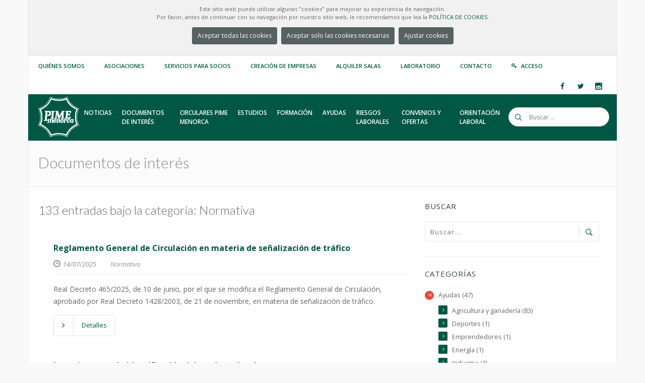

--- FILE ---
content_type: text/html; charset=utf-8
request_url: https://pimemenorca.org/documentos/36/normativa?page_no=2&tab=d&cat_id=36
body_size: 59318
content:

<!doctype html>
<!--[if lt IE 7 ]> <html class="ie ie6 ie-lt10 ie-lt9 ie-lt8 ie-lt7 no-js" lang="en"> <![endif]-->
<!--[if IE 7 ]>    <html class="ie ie7 ie-lt10 ie-lt9 ie-lt8 no-js" lang="en"> <![endif]-->
<!--[if IE 8 ]>    <html class="ie ie8 ie-lt10 ie-lt9 no-js" lang="en"> <![endif]-->
<!--[if IE 9 ]>    <html class="ie ie9 ie-lt10 no-js" lang="en"> <![endif]-->
<!--[if gt IE 9]><!-->
<html class="no-js" lang="en">
<!--<![endif]-->
<!-- the "no-js" class is for Modernizr. -->
<head>
    <meta http-equiv="Content-Type" content="text/html; charset=utf-8" />
    <title>PIME Menorca | Documentos de interés</title>
    <meta property="og:site_name" content="PIME Menorca" />
    <meta property="og:title" content="Documentos de interés" />
    <meta property="og:type" content="article" />
    
    <meta property="og:description" content="PIME Menorca, la Federació de la Petita i Mitjana Empresa, se constituyó el noviembre de 1977 en Ciutadella de Menorca con el objetivo de promover y defender los derechos e intereses de los empresarios menorquines y actualmente es la organización empresarial más representativa de la isla de Menorca. En estos más de treinta y cinco años de trayectoria, la Federación ha conseguido agrupar a más de 2000 empresas integradas en 42 Asociaciones." />
    <meta name="viewport" content="width=device-width, initial-scale=1">
    <!--iconos -->
    <link rel="apple-touch-icon" sizes="180x180" href="/theme/icons/PIME-W-180.png">
    <link rel="icon" type="image/png" sizes="32x32" href="/theme/icons/PIME-32.png">
    <link rel="icon" type="image/png" sizes="16x16" href="/theme/icons/PIME-16.png">
    <!-- a2hs -->
    <link rel="manifest" href="/manifest.webmanifest?v=20250411" />
    <link rel="shortcut icon" href="/theme/images/favicon.ico" type="image/vnd.microsoft.icon" />

    <!-- concatenate and minify for production -->
    <link rel="stylesheet" href='/theme/css/style.css?v=20250411' type="text/css" media="all" />

    <link rel="stylesheet" href="/theme/css/bootstrap.css" type="text/css" media="all" />
    <link rel="stylesheet" href="/theme/css/mediaelementplayer.css" />
    <link rel="stylesheet" href="/theme/css/animate.min.css" type="text/css" media="all" />

    <link rel="stylesheet" href="/theme/css/magnific-popup.css" type="text/css" media="all" />
    <link rel="stylesheet" href="/theme/css/icon-fonts.css" type="text/css" media="all" />

    <!-- CSS for printing -->
    <link rel="stylesheet" type="text/css" media="print" href="/theme/css/print.css" />

    <!-- custom pimemenorca.org -->
    <link rel="stylesheet" href='/theme/css/colors.css?v=20250411' type="text/css" media="all" />
    <link rel="stylesheet" href='/theme/css/custom.css?v=20250411' type="text/css" media="all" />

    <!-- fonts -->
    <link href='https://fonts.googleapis.com/css?family=Oswald:400,700,300' rel='stylesheet' type='text/css' />
    <link href='https://fonts.googleapis.com/css?family=Lato:300,300italic,400italic,600,600italic,700,700italic,800,800italic' rel='stylesheet' type='text/css' />
    <link href='https://fonts.googleapis.com/css?family=Open+Sans:400,300,300italic,400italic,600,600italic,700,700italic,800,800italic' rel='stylesheet' type='text/css' />

    <script type="text/javascript" src="https://ajax.googleapis.com/ajax/libs/jquery/1.11.3/jquery.min.js"></script>
    <script type="text/javascript">        window.jQuery || document.write('<script src="/theme/js/jquery.js"><\/script>')</script>
    <script type="text/javascript">

        var PIME_Site = {
            get_route_url: function (url, params) {
                //Retorna la url fent la substitució dels paràmetres
                //Ex: resultados-encuesta-urbanizaciones-anyo/{anyo}/{accion}/{imprimir} y [2015,0,1]
                //retornarà resultados-encuesta-urbanizaciones-anyo/2015/0/1
                var re = /\{([^\{]+)\}/g;
                var m;

                var found = url.match(re);
                var k = 0
                found.forEach(function (name) {
                    url = url.replace(name, params[k]);
                    k = k + 1
                });

                return url;
            },
        };
        function aceptar_cookies() {
            $('#mensaje-cookies').hide();
            $.get("/pages/WebController.ashx?a=cookies");
            setTimeout(function () { location.reload(); }, 1500);
        }
        function denegar_cookies() {
            $('#mensaje-cookies').hide();
            $.get("/pages/WebController.ashx?a=cookiesNot");
            setTimeout(function () { location.reload(); }, 1500);
        }
        function aeptar_modalCookies() {
            $('#mensaje-cookies').hide();
            if (document.getElementById('cookies-non').checked) {
                $.get("/pages/WebController.ashx?a=cookies");
            } else {
                $.get("/pages/WebController.ashx?a=cookiesNot");
            }
            setTimeout(function () { location.reload(); }, 1500);
        }
        //Registre de service-worker per funcionalitat A2HS
        if ('serviceWorker' in navigator) {
            navigator.serviceWorker.register('/service-worker.js')
                .then(function (registration) {
                    console.log('Registration successful, scope is:', registration.scope);
                })
                .catch(function (error) {
                    console.log('Service worker registration failed, error:', error);
                });
        }
    </script>
    <style type="text/css">
        .pime-cookies-msg {
            background-color: #f1f1f1 !important
        }

            .pime-cookies-msg p {
                padding: 10px;
                font-size: 11px;
                text-align: center;
                margin: 0 !important;
                line-height: 16px !important;
            }
    </style>
    
<style type="text/css">
.pime-cat-list a {font-size:0.9em;color:#666666}
ul.list1 {padding:10px 0px 0px 0px !important}
ul.list1 li {margin-bottom: 5px !important;}
</style>

</head>

<body class="preloader3 dark_sup_menu light_header site_boxed">
    <div id="preloader">
        <div class="spinner">
            <div class="sk-dot1"></div>
            <div class="sk-dot2"></div>
            <div class="rect3"></div>
            <div class="rect4"></div>
            <div class="rect5"></div>
        </div>
    </div>
    <div id="main_wrapper">
        <!-- Begin Main Header -->
        <header id="site_header">
            
            <div id="pime-cookies-msg" class="topbar pime-cookies-msg">
                <p>
                    Este sitio web puede utilizar algunas "cookies" para mejorar su experiencia de navegación.<br />
                    Por favor, antes de continuar con su navegación por nuestro sitio web, le recomendamos que lea la
                <a href="/politica-cookies" target="_blank">POLÍTICA DE COOKIES.</a>
                    <br />
                    <center>
                <a class="main_button color7 small_btn"  href="#" onclick="aceptar_cookies();">Aceptar todas las cookies</a>
                <a class="main_button color7 small_btn"  href="#" onclick="denegar_cookies();">Aceptar solo las cookies necesarias</a>
                <a class="main_button color7 small_btn" type="button" href="#" data-toggle="modal" data-target="#exampleModalCenter">Ajustar cookies</a>
                </center>
                </p>
            </div>
            
            <!-- Start Modal cookies-->
            <div class="modal fade" id="exampleModalCenter" tabindex="-1" role="dialog" aria-labelledby="exampleModalCenterTitle" aria-hidden="true">
                <div class="modal-dialog modal-dialog-centered" role="document">
                    <div class="modal-content">
                        <div class="modal-header">
                            <h5 class="modal-title" id="exampleModalLongTitle">Ajustar cookies</h5>
                            <button type="button" class="close" data-dismiss="modal" aria-label="Close"  style=" margin-top: -25px !important; ">
                                <span aria-hidden="true">&times;</span>
                            </button>
                        </div>
                        <div class="modal-body">
                            <p class="mb-3">
                                Este sitio web utiliza cookies para mejorar su experiencia mientras navega por el sitio web. Fuera de estas cookies, las cookies que se clasifican como necesarias se almacenan en su navegador, ya que son esenciales para el funcionamiento de las funcionalidades básicas del sitio web. 
                            </p>
                            <label>
                                <input class='modal-check' name='modal-check' type="checkbox" checked disabled>
                                Cookies necesarias</label><br />
                            
                            <label>
                                <input id="cookies-non" class='modal-check' name='modal-check' type="checkbox">
                                Cookies no necesarias</label>
                            
                        </div>
                        <div class="modal-footer">
                            <button" type="button" class="main_button color7 small_btn btn btn-secondary" data-dismiss="modal" onclick="aeptar_modalCookies()">Guardar</button>
                        </div>
                    </div>
                </div>
            </div>
            <!-- End Modal cookies-->
            <div class="topbar topbar_colored">
                
<div class="content clearfix">
    <div class="top_details clearfix f_left">
        <span><a href="https://pimemenorca.org/quienes-somos" title="Quiénes somos">Quiénes somos</a></span>
        <span><a href="https://pimemenorca.org/asociaciones" title="Listado de asociaciones integradas a PIME Menorca">Asociaciones</a></span>
        <span><a href="https://pimemenorca.org/servicios" title="Servicios">Servicios para Socios</a></span>
        <span><a href="https://pimemenorca.org/creacion-empresas" title="Servicios">Creación de empresas</a></span>
        <span><a href="https://pimemenorca.org/centro-de-negocios" title="Alquiler Salas">Alquiler Salas</a></span>
        <span><a href="http://lab.pimemenorca.org" title="Laboratorio">Laboratorio</a></span>
        <span><a href="https://pimemenorca.org/contacto" title="Contacto">Contacto</a></span>
        
        <span><i class="icon ico-key3"></i><a title="Acceso" href="/socios">Acceso</a></span>
        
    </div>
    <div class="top-socials box_socials f_right">
		
        <a href="http://www.facebook.com/pimemenorca" target="_blank">
            
            <span class="soc_icon_bg"></span>
            <i class="ico-facebook4"></i>
        </a>
        <a href="http://www.twitter.com/pimemenorca" target="_blank">
            
            <span class="soc_icon_bg"></span>
            <i class="ico-twitter4"></i>
        </a>
        <a href="http://www.instagram.com/pimemenorca" target="_blank">
            
            <span class="soc_icon_bg"></span>
            <i class="ico-instagram"></i>
        </a>
    </div>
</div>
<!--Begin Login popup
<div class="zoom-anim-dialog small-dialog mfp-hide login_popup" id="login-popup">
	<form class="login_form_colored" method="post" action="/socios" >
		<input type="hidden" name="form_id" id="edit-user-login" value="user_login" />
		<div class="lfc_user_row">
			<span class="lfc_header">Acceso Usuarios</span>
		</div>
		<div class="lfc_user_row">
			<label for="login_user_name">
				<span class="lfc_alert"></span>
				<i class="lfc_icon ico-user5"></i>
				<input type="text" name="name" id="login_user_name" maxlength="60">
			</label>
		</div>
		<div class="lfc_user_row">
			<label for="login_password">
				<span class="lfc_alert"></span>
				<i class="lfc_icon ico-key3"></i>
				<input type="password" name="pass" id="login_password" maxlength="60">
			</label>	
		</div>
		<div class="lfc_user_row clearfix">
			<div class="my_col_half">
				<label for="rememberme">
					<span class="remember-box">
						<input type="checkbox" id="rememberme" name="rememberme">
						<span>Recuerdame</span>
					</span>
				</label>
			</div>
			<div class="my_col_half clearfix">
				<button type="submit" name="login" class="send_button f_right upper">
					Entrar
				</button>
			</div>
		</div>
		<div class="lfc_user_row clearfix">
			<div class="my_col_half">
				<a class="lfc_forget_pass" href="http://www.pimemenorca.org/user/password">He olvidado mi contraseña</a>
			</div>
			<div class="my_col_half">
				<a class="lfc_new_account" href="http://www.pimemenorca.org/user/register">Crear nueva cuenta</a>							
			</div>
		</div>
	</form>
</div>
End Login popup -->
<!-- End content -->
<span class="top_expande not_expanded">
    <i class="no_exp ico-angle-double-down"></i>
    <i class="exp ico-angle-double-up"></i>
</span>
            </div>
            <!-- End topbar -->
            <div id="navigation_bar">
                
<div class="content">
    <div id="logo">
        <a href="/home">
            <img class="logo_dark" src="/theme/images/LogoPIME_WHITE.png" alt="PIME Logo" />
            <img class="logo_light" src="/theme/images/LogoPIME_WHITE.png" alt="PIME Logo" />
        </a>
    </div>
    <!-- Top Search -->
    <form class="top_search clearfix small_top_search" action="/search" method="post" id="search-block-form" accept-charset="UTF-8">
        <div class="top_search_con">
            <input type="text" class="" name="search_block_form" placeholder="Buscar ..." />
            <span class="top_search_icon"><i class="ico-search4"></i></span>
            <input name="op" type="submit" class="top_search_submit" />
            <input type="hidden" name="form_build_id" value="form-DK9tTTiCJi4xM-eam8TC95EcIdKvngQOzC2ZZLyLPMM" />
            <input type="hidden" name="form_id" value="search_block_form" />
        </div>
    </form>
    <!-- End Top Search -->
    <nav id="main_nav">
        <div id="nav_menu">
            <span class="mobile_menu_trigger">
                <a href="#" class="nav_trigger"><span></span></a>
            </span>
            <ul id="navy" class="clearfix">
                <li class="normal_menu mobile_menu_toggle"><a href="https://pimemenorca.org/noticias"><span>Noticias</span></a></li>
                <li class="normal_menu mobile_menu_toggle"><a href="https://pimemenorca.org/documentos"><span class="word_break">Documentos de interés</span></a></li>
                <li class="normal_menu mobile_menu_toggle"><a href="https://pimemenorca.org/circulares"><span class="word_break">Circulares PIME Menorca</span></a></li>
                <li class="normal_menu mobile_menu_toggle"><a href="https://pimemenorca.org/estudios"><span>Estudios</span></a></li>
                
                <!-- Enseñar los menus de Formación y Ofertas laborales solo si hay algun curso y oferta activos. -->
                
                <li class="normal_menu mobile_menu_toggle"><a href="https://pimemenorca.org/formacion"><span class="word_break" style="max-width: 90px;">Formación</span></a></li>
                <li class="normal_menu mobile_menu_toggle"><a href="/ayudas"><span>Ayudas</span></a></li>
                

                <li class="normal_menu mobile_menu_toggle"><a href="https://pimemenorca.org/prevencion-de-riesgos-laborales"><span class="word_break" style="max-width: 90px;">Riesgos Laborales</span></a></li>
                <li class="normal_menu mobile_menu_toggle"><a href="https://pimemenorca.org/convenios-ofertas"><span class="word_break">Convenios y ofertas</span></a></li>
                <li class="normal_menu mobile_menu_toggle"><a href="https://pimemenorca.org/orientacion-laboral"><span class="word_break">Orientación Laboral</span></a></li>
            </ul>
        </div>
    </nav>
    <!-- End Nav -->
    <div class="clear"></div>
</div>


            </div>
        </header>
        <!-- Page Title -->
        <section class="content_section page_title">
            <div class="content clearfix flex_display">
                
                <h1>Documentos de interés
                
    
                
                    </h1>
                

                <!--<div class="breadcrumbs">
				<a href="#">Home</a>
				<span class="crumbs-spacer"><i class="ico-angle-right"></i></span>
				<a href="#">Blog</a>
				<span class="crumbs-spacer"><i class="ico-angle-right"></i></span>
				<span>Blog Blocks</span>
			</div>-->

            </div>
        </section>
        <!-- End Page Title -->
        <section class="content_section">
            <div class="content">
                <!-- All Content -->
                <div class="content_spacer clearfix">
                    
<div class="content_block col-md-8 f_left">
    
    <div class="main_desc">
	  <p>133 entradas bajo la categoría: Normativa</p>
    </div>
    <div class="hm_blog_list clearfix">
    
        <div class="blog_grid_block clearfix">
            
		    <div class="blog_grid_con" style="width:100%">
			    <h4><a href="/documento/141971/reglamento-general-de-circulacion-en-materia-de-senalizacion-de-trafico" title="Reglamento General de Circulación en materia de señalización de tráfico">Reglamento General de Circulación en materia de señalización de tráfico</a></h4>
			    <span class="meta">
				    <span class="meta_part">
					    <i class="ico-clock7"></i><span>14/07/2025</span>	                        
				    </span>		
                    				
				    <span class="meta_part">
                        
                        <span>
                                <a href="/documentos/36/normativa">Normativa</a>																		
						</span>
                        				
				    </span>
                </span>
			   <p><p>Real Decreto 465/2025, de 10 de junio, por el que se modifica el Reglamento General de Circulaci&oacute;n, aprobado por Real Decreto 1428/2003, de 21 de noviembre, en materia de se&ntilde;alizaci&oacute;n de tr&aacute;fico.</p></p>
			   <a class="btn_a" href="/documento/141971/reglamento-general-de-circulacion-en-materia-de-senalizacion-de-trafico">
			        <span>
				        <i class="in_left ico-angle-right"></i>
				        <span>Detalles</span>
				        <i class="in_right ico-angle-right"></i>
			        </span>
			    </a>
		   </div>
	    </div>
        
        <div class="blog_grid_block clearfix">
            
		    <div class="blog_grid_con" style="width:100%">
			    <h4><a href="/documento/141969/logotipos-producto-local" title="Logotipos para la identificación del producto local">Logotipos para la identificación del producto local</a></h4>
			    <span class="meta">
				    <span class="meta_part">
					    <i class="ico-clock7"></i><span>04/07/2025</span>	                        
				    </span>		
                    				
				    <span class="meta_part">
                        
                        <span>
                                <a href="/documentos/36/normativa">Normativa</a>																		
						</span>
                        				
				    </span>
                </span>
			   <p><p>Resoluci&oacute;n del Consejo de Agruicultra, Pesca y Medio Natural por la que se establecen los logotipos para la identificaci&oacute;n del producto local y se regulan sus condicones de uso.</p></p>
			   <a class="btn_a" href="/documento/141969/logotipos-producto-local">
			        <span>
				        <i class="in_left ico-angle-right"></i>
				        <span>Detalles</span>
				        <i class="in_right ico-angle-right"></i>
			        </span>
			    </a>
		   </div>
	    </div>
        
        <div class="blog_grid_block clearfix">
            
		    <div class="blog_grid_con" style="width:100%">
			    <h4><a href="/documento/141962/decreto-tarifas-servicio-autotaxi" title="Decreto 20/2025 de 23 de mayo por el que se regulan las tarifas del servicio de autotaxi y de transporte público de viajeros con vehículos de turismo">Decreto 20/2025 de 23 de mayo por el que se regulan las tarifas del servicio de autotaxi y de transporte público de viajeros con vehículos de turismo</a></h4>
			    <span class="meta">
				    <span class="meta_part">
					    <i class="ico-clock7"></i><span>27/05/2025</span>	                        
				    </span>		
                    				
				    <span class="meta_part">
                        
                        <span>
                                <a href="/documentos/36/normativa">Normativa</a>																		
						</span>
                        				
				    </span>
                </span>
			   <p><p></p></p>
			   <a class="btn_a" href="/documento/141962/decreto-tarifas-servicio-autotaxi">
			        <span>
				        <i class="in_left ico-angle-right"></i>
				        <span>Detalles</span>
				        <i class="in_right ico-angle-right"></i>
			        </span>
			    </a>
		   </div>
	    </div>
        
        <div class="blog_grid_block clearfix">
            
		    <div class="blog_grid_con" style="width:100%">
			    <h4><a href="/documento/141960/sobrassada-carn-i-xulla-alimentos-tradicionales-balears" title="La Sobrassada y la Carn-i-xulla de Menorca incorporadas al Catálogo de Alimentos Tradicionales de las Illes Balears">La Sobrassada y la Carn-i-xulla de Menorca incorporadas al Catálogo de Alimentos Tradicionales de las Illes Balears</a></h4>
			    <span class="meta">
				    <span class="meta_part">
					    <i class="ico-clock7"></i><span>17/05/2025</span>	                        
				    </span>		
                    				
				    <span class="meta_part">
                        
                        <span>
                                <a href="/documentos/36/normativa">Normativa</a>																		
						</span>
                        				
				    </span>
                </span>
			   <p><p>Resoluci&oacute;n del consejero de Agricultura, Pesca y Medio Natural por la que se aprueba la inscripci&oacute;n de la carn-i-xulla de Menorca en el Cat&aacute;logo de alimentos tradicionales de las Illes Balears.</p></p>
			   <a class="btn_a" href="/documento/141960/sobrassada-carn-i-xulla-alimentos-tradicionales-balears">
			        <span>
				        <i class="in_left ico-angle-right"></i>
				        <span>Detalles</span>
				        <i class="in_right ico-angle-right"></i>
			        </span>
			    </a>
		   </div>
	    </div>
        
        <div class="blog_grid_block clearfix">
            
		    <div class="blog_grid_con" style="width:100%">
			    <h4><a href="/documento/141946/plan-tecnico-nacional-television-digital-terrestre" title="Plan Técnico Nacional de la Televisión Digital Terrestre y se regulan determinadas medidas de impulso de la evolución tecnológica de la TDT">Plan Técnico Nacional de la Televisión Digital Terrestre y se regulan determinadas medidas de impulso de la evolución tecnológica de la TDT</a></h4>
			    <span class="meta">
				    <span class="meta_part">
					    <i class="ico-clock7"></i><span>11/04/2025</span>	                        
				    </span>		
                    				
				    <span class="meta_part">
                        
                        <span>
                                <a href="/documentos/36/normativa">Normativa</a>																		
						</span>
                        				
				    </span>
                </span>
			   <p><p>Real Decreto 250/2025, de 25 de marzo, por el que se aprueba el Plan T&eacute;cnico Nacional de la Televisi&oacute;n Digital Terrestre y se regulan determinadas medidas de impulso de la evoluci&oacute;n tecnol&oacute;gica de la televisi&oacute;n digital terrestre.</p></p>
			   <a class="btn_a" href="/documento/141946/plan-tecnico-nacional-television-digital-terrestre">
			        <span>
				        <i class="in_left ico-angle-right"></i>
				        <span>Detalles</span>
				        <i class="in_right ico-angle-right"></i>
			        </span>
			    </a>
		   </div>
	    </div>
        
        <div class="blog_grid_block clearfix">
            
		    <div class="blog_grid_con" style="width:100%">
			    <h4><a href="/documento/141945/reglamento-tecnico-de-gas" title="Reglamento Técnico de Gas">Reglamento Técnico de Gas</a></h4>
			    <span class="meta">
				    <span class="meta_part">
					    <i class="ico-clock7"></i><span>10/04/2025</span>	                        
				    </span>		
                    				
				    <span class="meta_part">
                        
                        <span>
                                <a href="/documentos/36/normativa">Normativa</a>																		
						</span>
                        				
				    </span>
                </span>
			   <p><p></p></p>
			   <a class="btn_a" href="/documento/141945/reglamento-tecnico-de-gas">
			        <span>
				        <i class="in_left ico-angle-right"></i>
				        <span>Detalles</span>
				        <i class="in_right ico-angle-right"></i>
			        </span>
			    </a>
		   </div>
	    </div>
        
        <div class="blog_grid_block clearfix">
            
		    <div class="blog_grid_con" style="width:100%">
			    <h4><a href="/documento/141944/reglamento-seguridad-contra-incendios-establecimientos-industriales" title="Reglamento de seguridad contra incendios en los establecimientos industriales">Reglamento de seguridad contra incendios en los establecimientos industriales</a></h4>
			    <span class="meta">
				    <span class="meta_part">
					    <i class="ico-clock7"></i><span>10/04/2025</span>	                        
				    </span>		
                    				
				    <span class="meta_part">
                        
                        <span>
                                <a href="/documentos/36/normativa">Normativa</a>																		
						</span>
                        				
				    </span>
                </span>
			   <p><p>Real Decreto 164/2025, de 4 de marzo, por el que se aprueba el Reglamento de seguridad contra incendios en los establecimientos industriales.</p></p>
			   <a class="btn_a" href="/documento/141944/reglamento-seguridad-contra-incendios-establecimientos-industriales">
			        <span>
				        <i class="in_left ico-angle-right"></i>
				        <span>Detalles</span>
				        <i class="in_right ico-angle-right"></i>
			        </span>
			    </a>
		   </div>
	    </div>
        
        <div class="blog_grid_block clearfix">
            
		    <div class="blog_grid_con" style="width:100%">
			    <h4><a href="/documento/141943/reglamento-electrotecnico-para-baja-tension" title="Reglamento electrotécnico para baja tensión">Reglamento electrotécnico para baja tensión</a></h4>
			    <span class="meta">
				    <span class="meta_part">
					    <i class="ico-clock7"></i><span>10/04/2025</span>	                        
				    </span>		
                    				
				    <span class="meta_part">
                        
                        <span>
                                <a href="/documentos/36/normativa">Normativa</a>																		
						</span>
                        				
				    </span>
                </span>
			   <p><p></p></p>
			   <a class="btn_a" href="/documento/141943/reglamento-electrotecnico-para-baja-tension">
			        <span>
				        <i class="in_left ico-angle-right"></i>
				        <span>Detalles</span>
				        <i class="in_right ico-angle-right"></i>
			        </span>
			    </a>
		   </div>
	    </div>
        
        <div class="blog_grid_block clearfix">
            
		    <div class="blog_grid_con" style="width:100%">
			    <h4><a href="/documento/141950/ley-1-2025-desperdicio-alimentario" title="Ley 1/2025 del desperdicio alimentario">Ley 1/2025 del desperdicio alimentario</a></h4>
			    <span class="meta">
				    <span class="meta_part">
					    <i class="ico-clock7"></i><span>02/04/2025</span>	                        
				    </span>		
                    				
				    <span class="meta_part">
                        
                        <span>
                                <a href="/documentos/36/normativa">Normativa</a>																		
						</span>
                        				
				    </span>
                </span>
			   <p><p>Ley 1/2025, de 1 de abril, de prevenci&oacute;n de las p&eacute;rdidas y el desperdicio alimentario.</p></p>
			   <a class="btn_a" href="/documento/141950/ley-1-2025-desperdicio-alimentario">
			        <span>
				        <i class="in_left ico-angle-right"></i>
				        <span>Detalles</span>
				        <i class="in_right ico-angle-right"></i>
			        </span>
			    </a>
		   </div>
	    </div>
        
        <div class="blog_grid_block clearfix">
            
		    <div class="blog_grid_con" style="width:100%">
			    <h4><a href="/documento/141935/controles-minimos-jornadas-trabajo-conductores-transporte-carretera" title="Controles mínimos sobre las jornadas de trabajo de los conductores en el transporte por carretera">Controles mínimos sobre las jornadas de trabajo de los conductores en el transporte por carretera</a></h4>
			    <span class="meta">
				    <span class="meta_part">
					    <i class="ico-clock7"></i><span>26/02/2025</span>	                        
				    </span>		
                    				
				    <span class="meta_part">
                        
                        <span>
                                <a href="/documentos/36/normativa">Normativa</a>																		
						</span>
                        				
				    </span>
                </span>
			   <p><p>Resoluci&oacute;n de 21 de febrero de 2025, de la Direcci&oacute;n General de Transporte por Carretera y Ferrocarril, por la que se modifica la de 18 de marzo de 2022, por la que se establecen los controles m&iacute;nimos sobre las jornadas de trabajo de los conductores en el transporte por carretera.</p></p>
			   <a class="btn_a" href="/documento/141935/controles-minimos-jornadas-trabajo-conductores-transporte-carretera">
			        <span>
				        <i class="in_left ico-angle-right"></i>
				        <span>Detalles</span>
				        <i class="in_right ico-angle-right"></i>
			        </span>
			    </a>
		   </div>
	    </div>
        
    </div>
    
     <!-- Pagination -->
	<div id="pagination" class="pagination">
		<ul class="clearfix">
			<li class="prev_pagination_pub"><a href="javascript:void(0);"><i class="ico-arrow-left4"></i></a></li>
            
			<li class=""><a href="https://pimemenorca.org/documentos/36/normativa?page_no=1&tab=d&cat_id=36">1</a></li>
			
			<li class="active"><a href="https://pimemenorca.org/documentos/36/normativa?page_no=2&tab=d&cat_id=36">2</a></li>
			
			<li class=""><a href="https://pimemenorca.org/documentos/36/normativa?page_no=3&tab=d&cat_id=36">3</a></li>
			
			<li class=""><a href="https://pimemenorca.org/documentos/36/normativa?page_no=4&tab=d&cat_id=36">4</a></li>
			
			<li class=""><a href="https://pimemenorca.org/documentos/36/normativa?page_no=5&tab=d&cat_id=36">5</a></li>
			
			<li class="next_pagination_pub"><a href="javascript:void(0);"><i class="ico-arrow-right4"></i></a></li>
		</ul>
	</div>
	<!-- End Pagination -->
    
    

    <script type="text/javascript">
        $(document).ready(function () {
            //Funcions x avançar/retrocedir pàgina
            $('.prev_pagination_pub a').click(function () {
                var page_no = 2;
                if (page_no>1) {
                    page_no = page_no - 1;
                }
                var url = 'https://pimemenorca.org/documentos/36/normativa';
                if (url.indexOf("?") == -1){
                    url = url + '?tab=d&cat_id=36&page_no='+page_no; 
                }else{
                    url = url + '&tab=d&cat_id=36&page_no='+page_no; 
                }
                document.location.href=url
            });
            $('.next_pagination_pub a').click(function () {
                var page_no = 2;
                if (page_no<14) {
                    page_no = page_no + 1;
                }
                var url = 'https://pimemenorca.org/documentos/36/normativa';
                if (url.indexOf("?") == -1){
                    url = url + '?tab=d&cat_id=36&page_no='+page_no; 
                }else{
                    url = url + '&tab=d&cat_id=36&page_no='+page_no; 
                }
                document.location.href=url
            });

           
        });
    </script> 	
</div>
<aside id="sidebar" class="col-md-4 right_sidebar">
    
<div class="widget_block">
	<h6 class="widget_title">Buscar</h6>
	<div class="search_block">
		<form action="/documentos" method="get" class="widget_search">
			<input type="search" placeholder="Buscar..." id="term" name="term" class="serch_input">
			<button class="search_btn" id="searchsubmit" type="submit">
				<i class="ico-search2"></i>
			</button>
			<div class="clear"></div>
		</form>
	</div>
</div>
<div class="widget_block">
    <h6 class="widget_title">Categorías</h6>
        <ul class="list3 pime-cat-list">
         
                    <li>
                        <a href="/documentos/1/ayudas">Ayudas (47)</a>
                    
                        <ul class="list1 listfullcols clearfix pime-cat-list">
                        
                        <li><a href="/documentos/51/agricultura-ganaderia">Agricultura y ganadería (83)</a></li>
                        
                    <li><a href="/documentos/247/deportes">Deportes (1)</a></li>
                
                    <li><a href="/documentos/54/emprendedores">Emprendedores (1)</a></li>
                
                    <li><a href="/documentos/55/energia">Energía (1)</a></li>
                
                    <li><a href="/documentos/59/industria">Industria (4)</a></li>
                
                    <li><a href="/documentos/66/trabajo-ocupacion">Trabajo y ocupación (1)</a></li>
                
                    <li><a href="/documentos/65/transportes-movilidad">Transportes y movilidad (1)</a></li>
                
                        </ul>
                    </li>
                    
                    <li>
                        <a href="/documentos/248/bases-concursos-licitaciones">Bases concursos y licitaciones (6)</a>
                    
                    </li>
                    
                    <li>
                        <a href="/documentos/253/convenios-colectivos">Convenios colectivos (58)</a>
                    
                    </li>
                    
                    <li>
                        <a href="/documentos/285/convocatoria-examenes">Convocatoria exámenes (26)</a>
                    
                    </li>
                    
                    <li>
                        <a href="/documentos/44/estudios-guias-informes">Estudios, guías e informes (23)</a>
                    
                    </li>
                    
                    <li>
                        <a href="/documentos/343/ferias">Ferias (4)</a>
                    
                    </li>
                    
                    <li>
                        <a href="/documentos/34/financiero">Financiero (3)</a>
                    
                    </li>
                    
                    <li>
                        <a href="/documentos/35/fiscal">Fiscal (32)</a>
                    
                    </li>
                    
                    <li>
                        <a href="/documentos/42/formacion">Formación (12)</a>
                    
                    </li>
                    
                    <li>
                        <a href="/documentos/47/formularios-modelos-impresos">Formularios y modelos impresos (15)</a>
                    
                    </li>
                    
                    <li>
                        <a href="/documentos/49/informatica-telecomunicaciones">Informática y telecomunicaciones (2)</a>
                    
                    </li>
                    
                    <li>
                        <a href="/documentos/5/laboral">Laboral (42)</a>
                    
                    </li>
                    
                    <li>
                        <a href="/documentos/233/movilidad-transporte">Movilidad y transporte (27)</a>
                    
                    </li>
                    
                    <li>
                        <a href="/documentos/36/normativa">Normativa (133)</a>
                    
                        <ul class="list1 listfullcols clearfix pime-cat-list">
                        
                        <li><a href="/documentos/222/agricultura-ganaderia-pesca">Agricultura, ganadería y pesca (36)</a></li>
                        
                    <li><a href="/documentos/225/asuntos-sociales-promocion-inmigracion">Asuntos sociales, promoción e inmigración (1)</a></li>
                
                    <li><a href="/documentos/243/bolkestein">Bolkestein (2)</a></li>
                
                    <li><a href="/documentos/223/comercio">Comercio (13)</a></li>
                
                    <li><a href="/documentos/224/consumo">Consumo (9)</a></li>
                
                    <li><a href="/documentos/229/deportes-juventud">Deportes y juventud (18)</a></li>
                
                    <li><a href="/documentos/226/economia-hacienda">Economía y hacienda (13)</a></li>
                
                    <li><a href="/documentos/344/forestal">Forestal (1)</a></li>
                
                    <li><a href="/documentos/231/industria-energia">Industria y energía (27)</a></li>
                
                    <li><a href="/documentos/289/interior">Interior (2)</a></li>
                
                    <li><a href="/documentos/232/medio-ambiente">Medio ambiente (33)</a></li>
                
                    <li><a href="/documentos/273/ordenanzas-fiscales">Ordenanzas fiscales (27)</a></li>
                
                    <li><a href="/documentos/238/ordenanzas-municipales">Ordenanzas municipales (54)</a></li>
                
                    <li><a href="/documentos/239/privacidad-nuevas-tecnologias">Privacidad y nuevas tecnologías (2)</a></li>
                
                    <li><a href="/documentos/50/sanidad">Sanidad (35)</a></li>
                
                    <li><a href="/documentos/242/territorio-urbanismo">Territorio y urbanismo (21)</a></li>
                
                    <li><a href="/documentos/234/trabajo-formacion">Trabajo y formación (20)</a></li>
                
                    <li><a href="/documentos/323/transporte">Transporte (18)</a></li>
                
                    <li><a href="/documentos/235/turismo">Turismo (23)</a></li>
                
                    <li><a href="/documentos/230/vivienda-obras-publicas">Vivienda y obras públicas (12)</a></li>
                
                        </ul>
                    </li>
                    
                    <li>
                        <a href="/documentos/240/planes-directores">Planes directores (4)</a>
                    
                    </li>
                    
                    <li>
                        <a href="/documentos/37/prevencion-de-riesgos-laborales">Prevención de Riesgos Laborales (67)</a>
                    
                        <ul class="list1 listfullcols clearfix pime-cat-list">
                        
                        <li><a href="/documentos/38/check-list-autoevaluacion-de-riesgos">Check-list, autoevaluación de riesgos (4)</a></li>
                        
                    <li><a href="/documentos/40/recursos-preventivos">Recursos preventivos (2)</a></li>
                
                    <li><a href="/documentos/39/resumen-normativa">Resumen normativa (2)</a></li>
                
                        </ul>
                    </li>
                    
                    <li>
                        <a href="/documentos/46/publicaciones">Publicaciones (36)</a>
                    
                    </li>
                    
                    <li>
                        <a href="/documentos/241/reglamentos-marcas">Reglamentos y marcas (8)</a>
                    
                    </li>
                    
                    <li>
                        <a href="/documentos/48/turismo">Turismo (16)</a>
                    
                    </li>
                    
             </li>
         
		</ul>				
</div>
<!--Fi Categories -->
<!--Popular Posts -->
<div class="widget_block">
	<h6 class="widget_title">Documentos más vistos</h6>
	<div class="posts_widget">
		<ul class="posts_widget_list2">
        
        	<li class="clearfix">
				<a href="/documento/56/convenio-colectivo-comercio-baleares"><span>Convenio colectivo del sector del Comercio de las Illes Balears</span></a>
				<span class="post_date">24/04/2025</span> 
			</li>
        
        	<li class="clearfix">
				<a href="/documento/58/convenio-colectivo-hosteleria-baleares"><span>Convenio colectivo del sector de la Hostelería de las Illes Balears</span></a>
				<span class="post_date">20/11/2025</span> 
			</li>
        
        	<li class="clearfix">
				<a href="/documento/929/convenio-colectivo-del-sector-del-metal-de-las-illes-balears"><span>Convenio colectivo del sector del metal de las Illes Balears</span></a>
				<span class="post_date">17/10/2023</span> 
			</li>
        
        	<li class="clearfix">
				<a href="/documento/134/modelo-de-contrato-de-obra-para-subcontratistas"><span>Modelo de contrato de obra para subcontratistas</span></a>
				<span class="post_date">29/10/2007</span> 
			</li>
        
        	<li class="clearfix">
				<a href="/documento/689/plan-hidrologico-illes-balears-phib"><span>Plan Hidrológico de las Illes Balears (PHIB)</span></a>
				<span class="post_date">06/09/2025</span> 
			</li>
        
        </ul>
	</div>
</div> 	
</aside> 

                </div>
                <!-- End All Content -->
            </div>
        </section>
        <!-- footer -->
        <footer id="footer">
            <div class="container row_spacer2 clearfix">
                <div class="rows_container clearfix">
                    <!-- Div Contacto -->
                    <div class="col-md-3">
                        <div class="footer_row">
                            <h6 class="footer_title">Información de contacto</h6>
                            <img alt="PIME Menorca" style="width: 90px;" src="/theme/images/logo-light.png" />
                            <span class="footer_desc">
                                <a href="https://goo.gl/maps/JazdvQek3Yt" target="_blank"><i class="ico-location5"></i>&nbsp;<b>Edifici Pau Seguí - Ciutadella</b></a><br />
                                C/ Comerciants, 9<br />
                                07760 Ciutadella de Menorca
                                <br />
                                Telf. 971381550
							<br />
                                <br />
                                <a href="https://goo.gl/maps/nNbiUBGSUJQ2" target="_blank"><i class="ico-location5"></i>&nbsp;<b>MAÓ</b></a><br />
                                C/ Curniola, 17<br />
                                07714 Maó<br />
                                Telf. 971352464
							<br />
                                <br />
                                <i class="ico-envelope3"></i>&nbsp;<a href="mailto:correo@pimemenorca.org" target="_top"><b>correo@pimemenorca.org</b></a>
                            </span>
                        </div>
                    </div>
                    <!-- Div Contacto -->
                    
                    <!-- Div Asociaciones 2 Columnas-->
                    <div id="asoc_2_col_1" class="col-md-4">
                        <div class="footer_row">
                            <h6 class="footer_title">Asociaciones afiliadas a PIME Menorca</h6>
                            <ul class="asoc_list">
                                <li><a href="/asociaciones/apepm">• Asoc. Prof. Enseñanza Privada Menorca (APEPM)</a></li>
                                <li><a href="/asociaciones/acceso">• Asoc. Emp. Comercio Electrónico y Serv. Informática (ACCESO)</a></li>
                                <li><a href="/asociaciones/aguas">• Asoc. Tra. Suministro Agua Menorca (AETSAM)</a></li>
                                <li><a href="/asociaciones/curadores">• Asoc. Fab. y Curadores de Queso Menorca</a></li>
                                <li><a href="/asociaciones/apame">• Asoc. Prof. Pastelería Panadería Menorca (APAME)</a></li>
                                <li><a href="/asociaciones/elaboracion-embutidos">• Asoc. Emp. Elaboración Embutidos Menorca</a></li>
                                <li><a href="/asociaciones/concesionarios">• Asoc. Concesionarios Automóvil Menorca</a></li>
                                <li><a href="/asociaciones/talleres">• Asoc. Talleres Automóvil Menorca</a></li>
                                <li><a href="/asociaciones/asoc-fabricantes-calzado">• Asoc. Fabricantes Calzado Menorca</a></li>
                                <li><a href="/asociaciones/auxcalzado">• Asoc. Ind. Auxiliares del Calzado de Menorca</a></li>
                                <li><a href="/asociaciones/asefome">• Asoc. Emp. Forestales de Menorca (ASEFOME)</a></li>
                                <li><a href="/asociaciones/asmen">• Asoc. Menorquina Empresas Náuticas (ASMEN)</a></li>
                                <li><a href="/asociaciones/construccion">• Asoc. Emp. Construcción de Menorca </a></li>
                                <li><a href="/asociaciones/auxconstruccion">• Asoc. Emp. Auxiliares Construcción</a></li>
                                <li><a href="/asociaciones/canteros">• Asoc. Emp. Canteros de Menorca</a></li>
                                <li><a href="/asociaciones/aseime">• Asoc. Emp. Instalaciones Eléctricas Menorca (ASEIME)</a></li>
                                <li><a href="/asociaciones/fongame">• Asoc. Prof. Emp. Instalaciones Fontanería (FONGAME)</a></li>
                                <li><a href="/asociaciones/aecam">• Asoc. Emp. Carpintería de Menorca</a></li>
                                <li><a href="/asociaciones/pintores">• Asoc. Pintores de Menorca</a></li>
                                <li><a href="/asociaciones/agrame">• Asoc. Emp. Explotaciones Agrarias (AGRAME)</a></li>
                                <li><a href="/asociaciones/viturme">• Asoc. Emp. Viviendas Turísticas Menorca (VITURME)</a></li>
                            </ul>
                        </div>
                    </div>
                    <div id="asoc_2_col_2" class="col-md-4">
                        <div class="footer_row">
                            <h6 class="footer_title">&nbsp;</h6>
                            <ul class="asoc_list">
                                <li><a href="/asociaciones/astrame">• Asoc. Emp. Transporte Menorca (ASTRAME)</a></li>
                                <li><a href="/asociaciones/taxis">• Asoc. Transp. Autotaxi Menorca</a></li>
                                <li><a href="/asociaciones/alquiler-vehiculos">• Asoc. Menorquina Alquiler sin Conductor</a></li>
                                <li><a href="/asociaciones/asoc-bares-y-restaurantes">• Asoc. Menorquina Caf. Bares y Rtes</a></li>
                                <li><a href="/asociaciones/ascome">• Asoc. Comerciantes Menorca (ASCOME)</a></li>
                                <li><a href="/asociaciones/concemenorca">• Asoc. Emp. Concesiones Marítimo-Terrestre (CONCEMENORCA)</a></li>
                                <li><a href="/asociaciones/asoc-menorca-activa">• Asoc. Menorca Activa</a></li>
                                <li><a href="/asociaciones/menorca-esportiva">• Asoc. Menorca Esportiva</a></li>
                                <li><a href="/asociaciones/arteme">• Asoc. Emp. Artesanía Menorca (ARTEME)</a></li>
                                <li><a href="/asociaciones/lavanderias-tintorerias">• Asoc. Lavanderías y Tintorerías Menorca</a></li>
                                <li><a href="/asociaciones/asoc-peluqueria">• Asoc. Prof. Peluquería de Menorca</a></li>
                                <li><a href="/asociaciones/asoc-estetica">• Asoc. Prof. Estética de Menorca</a></li>
                                <li><a href="/asociaciones/aede">• Asoc. Emp. Servicios Deportivos Menorca</a></li>
                                <li><a href="/asociaciones/seguros">• Asoc. Mediadores Seguros Menorca</a></li>
                                <li><a href="/asociaciones/asoc-comerciantes-mao">• Asoc. Comerciantes y Empresarios de Maó</a></li>
                                <li><a href="/asociaciones/poima-III-fase">• Asoc. POIMA III Fase</a></li>
                                <li><a href="/asociaciones/asoc-poima-iv-fase">• Asoc. POIMA IV Fase</a></li>
                                <li><a href="/asociaciones/poligono-empresarial-ciutadella">• Asoc. Emp. Polígono Emp. Ciutadella</a></li>
                                <li><a href="/asociaciones/asoc-poligono-sant-lluis">• Asoc. Polígono Sant Lluís</a></li>
                                <li><a href="/asociaciones/asoc-autonomos">• Asoc. de Autónomos de Menorca</a></li>
                                <li><a href="/asociaciones/asoc-actividades-diversas">• Asoc. Emp. Actividades Diversas Menorca</a></li>
                            </ul>
                        </div>
                    </div>
                    <!--  Fin Div Asociaciones 2 Columnas-->
                    <!-- Div Asociaciones 1 Columna-->
                    <div id="asoc_1_col" class="col-md-4">
                        <div class="footer_row">
                            <h6 class="footer_title">Asociaciones afiliadas a PIME Menorca</h6>
                            <ul class="asoc_list">
                                <li><a href="/asociaciones/apepm">• Asoc. Prof. Enseñanza Privada Menorca (APEPM)</a></li>
                                <li><a href="/asociaciones/acceso">• Asoc. Emp. Comercio Electrónico y Serv. Informática (ACCESO)</a></li>
                                <li><a href="/asociaciones/aguas">• Asoc. Tra. Suministro Agua Menorca (AETSAM)</a></li>
                                <li><a href="/asociaciones/curadores">• Asoc. Fab. y Curadores de Queso Menorca</a></li>
                                <li><a href="/asociaciones/apame">• Asoc. Prof. Pastelería Panadería Menorca (APAME)</a></li>
                                <li><a href="/asociaciones/elaboracion-embutidos">• Asoc. Emp. Elaboración Embutidos Menorca</a></li>
                                <li><a href="/asociaciones/concesionarios">• Asoc. Concesionarios Automóvil Menorca</a></li>
                                <li><a href="/asociaciones/talleres">• Asoc. Talleres Automóvil Menorca</a></li>
                                <li><a href="/asociaciones/asoc-fabricantes-calzado">• Asoc. Fabricantes Calzado Menorca</a></li>
                                <li><a href="/asociaciones/auxcalzado">• Asoc. Ind. Auxiliares del Calzado de Menorca</a></li>
                                <li><a href="/asociaciones/asefome">• Asoc. Emp. Forestales de Menorca (ASEFOME)</a></li>
                                <li><a href="/asociaciones/asmen">• Asoc. Menorquina Empresas Náuticas (ASMEN)</a></li>
                                <li><a href="/asociaciones/construccion">• Asoc. Emp. Construcción de Menorca </a></li>
                                <li><a href="/asociaciones/auxconstruccion">• Asoc. Emp. Auxiliares Construcción</a></li>
                                <li><a href="/asociaciones/canteros">• Asoc. Emp. Canteros de Menorca</a></li>
                                <li><a href="/asociaciones/aseime">• Asoc. Emp. Instalaciones Eléctricas Menorca (ASEIME)</a></li>
                                <li><a href="/asociaciones/fongame">• Asoc. Prof. Emp. Instalaciones Fontanería (FONGAME)</a></li>
                                <li><a href="/asociaciones/aecam">• Asoc. Emp. Carpintería de Menorca</a></li>
                                <li><a href="/asociaciones/pintores">• Asoc. Pintores de Menorca</a></li>
                                <li><a href="/asociaciones/agrame">• Asoc. Emp. Explotaciones Agrarias (AGRAME)</a></li>
                                <li><a href="/asociaciones/viturme">• Asoc. Emp. Viviendas Turísticas Menorca (VITURME)</a></li>
                                <li><a href="/asociaciones/astrame">• Asoc. Emp. Transporte Menorca (ASTRAME)</a></li>
                                <li><a href="/asociaciones/taxis">• Asoc. Transp. Autotaxi Menorca</a></li>
                                <li><a href="/asociaciones/alquiler-vehiculos">• Asoc. Menorquina Alquiler sin Conductor</a></li>
                                <li><a href="/asociaciones/asoc-bares-y-restaurantes">• Asoc. Menorquina Caf. Bares y Rtes</a></li>
                                <li><a href="/asociaciones/ascome">• Asoc. Comerciantes Menorca (ASCOME)</a></li>
                                <li><a href="/asociaciones/concemenorca">• Asoc. Emp. Concesiones Marítimo-Terrestre (CONCEMENORCA)</a></li>
                                <li><a href="/asociaciones/asoc-menorca-activa">• Asoc. Menorca Activa</a></li>
                                <li><a href="/asociaciones/menorca-esportiva">• Asoc. Menorca Esportiva</a></li>
                                <li><a href="/asociaciones/arteme">• Asoc. Emp. Artesanía Menorca (ARTEME)</a></li>
                                <li><a href="/asociaciones/lavanderias-tintorerias">• Asoc. Lavanderías y Tintorerías Menorca</a></li>
                                <li><a href="/asociaciones/asoc-peluqueria">• Asoc. Prof. Peluquería de Menorca</a></li>
                                <li><a href="/asociaciones/asoc-estetica">• Asoc. Prof. Estética de Menorca</a></li>
                                <li><a href="/asociaciones/aede">• Asoc. Emp. Servicios Deportivos Menorca</a></li>
                                <li><a href="/asociaciones/seguros">• Asoc. Mediadores Seguros Menorca</a></li>
                                <li><a href="/asociaciones/asoc-comerciantes-mao">• Asoc. Comerciantes y Empresarios de Maó</a></li>
                                <li><a href="/asociaciones/poima-III-fase">• Asoc. POIMA III Fase</a></li>
                                <li><a href="/asociaciones/asoc-poima-iv-fase">• Asoc. POIMA IV Fase</a></li>
                                <li><a href="/asociaciones/poligono-empresarial-ciutadella">• Asoc. Emp. Polígono Emp. Ciutadella</a></li>
                                <li><a href="/asociaciones/asoc-poligono-sant-lluis">• Asoc. Polígono Sant Lluís</a></li>
                                <li><a href="/asociaciones/asoc-autonomos">• Asoc. de Autónomos de Menorca</a></li>
                                <li><a href="/asociaciones/asoc-actividades-diversas">• Asoc. Emp. Actividades Diversas Menorca</a></li>
                            </ul>
                        </div>
                    </div>
                    <!-- Fin Div Asociaciones -->
                    
                </div>
            </div>
            <div class="footer_copyright">
                <div class="container clearfix">
                    <div class="col-md-5">
                        <span class="footer_copy_text">Copyright &copy; 2018 <a href="/">PIME Menorca</a> - Todos los derechos reservados </span>
                    </div>
                    <div class="col-md-7 clearfix">
                        <ul class="footer_menu clearfix">
                            <li><a href="/"><span>Inicio</span></a></li>
                            <li>/</li>
                            <li><a href="/contacto"><span>Contacto</span></a></li>
                            <li>/</li>
                            <li><a href="http://feeds.feedburner.com/pimemenorca"><span>RSS Noticias</span></a></li>
                            <li>/</li>
                            <li><a href="/advertencia-legal"><span>Advertencia legal</span></a></li>
                            <li>/</li>
                            <li><a href="/info-rgpdue"><span>+Info. RGPDUE</span></a></li>
                            <li>/</li>
                            <li><a href="https://canalresponsable.pimemenorca.org"><span>Canal Responsable</span></a></li>
                        </ul>
                    </div>
                </div>
            </div>
        </footer>
        <!-- End footer -->
        <a href="#" class="hm_go_top">Top</a>
    </div>
    <!-- End wrapper -->

    <script type="text/javascript" src="/theme/js/plugins.js"></script>
    <!--<script type="text/javascript" src="/theme/js/mediaelement-and-player.min.js"></script> -->
    <script type="text/javascript" src="/theme/js/isotope.pkgd.min.js"></script>
    <script type="text/javascript" src="/theme/js/functions.js"></script>
    <script type="text/javascript">
        $(document).ready(function () {
    
            //Mostram les associacions en dues columnes o amb una
            //en funció del espai que tenim
            var footerWidth = $('#footer').width();
            if (footerWidth < 968) {
                $('#asoc_1_col').show();
                $('#asoc_2_col_1').hide();
                $('#asoc_2_col_2').hide();
            } else {
                $('#asoc_1_col').hide();
                $('#asoc_2_col_1').show();
                $('#asoc_2_col_2').show();
            }
        });
    </script>
    <!--Plugin per a poder editar les cartes de restaurant -->
    <script src="/pluggins/jquery-tabledit-1.2.3/jquery.tabledit.min.js" type="text/javascript"></script>
    <!--Google Analytics -->
    
</body>
</html>


--- FILE ---
content_type: text/css
request_url: https://pimemenorca.org/theme/css/style.css?v=20250411
body_size: 481359
content:
@charset "utf-8";
/*
	[Master Stylesheet]
	Theme Name: Enar
	Theme URI: http://enar.ideal-theme.com/html5/
	Description: Responsive Multi-Purpose HTML5 Template
	Author: IdealTheme
	Author URI: http://themeforest.net/user/IdealTheme
	Version: 1.4
*/

/*-------------------------------------------------------------
                    Main Style
-------------------------------------------------------------*/

html, body, body div, span, object, iframe, h1, h2, h3, h4, h5, h6, p, blockquote, pre, abbr, address, cite, code, del, dfn, em, img, ins, kbd, q, samp, small, strong, sub, sup, var, b, i, dl, dt, dd, ol, ul, li, fieldset, form, label, legend, table, caption, tbody, tfoot, thead, tr, th, td, article, aside, figure, footer, header, menu, nav, section, time, mark, audio, video, details, summary {
    margin: 0;
    padding: 0;
    border: 0;
    font-size: 100%;
    font-weight: normal;
    vertical-align: baseline;
    background: transparent;
}

ins {
    color: #1ccdca;
    text-decoration: none;
}

body {
    font-size: 14px;
    font-family: "Open Sans", sans-serif;
    color: #666666;
    position: relative;
    line-height: 1.5;
}

    body.site_boxed {
        background-color: #f9f9f9;
    }

html {
    height: 100%;
    min-height: 100%;
}

body {
    min-height: 100%;
}

a {
    color: #1ccdca;
    text-decoration: none;
    outline: none;
}

    a:hover {
        color: #1ccdca;
    }

::-webkit-selection {
    background: #1ccdca;
    color: #fff;
    text-shadow: none;
}

::-moz-selection {
    background: #1ccdca;
    color: #fff;
    text-shadow: none;
}

::selection {
    background: #1ccdca;
    color: #fff;
    text-shadow: none;
}

ul, ol {
    margin: 0;
    padding: 0;
}

.clear {
    clear: both;
    display: block;
}

img, object, embed {
    max-width: 100%;
    vertical-align: top;
}

p {
    margin-bottom: 15px;
    line-height: 24px;
}

ul {
    list-style: none;
}

.blog_grid_block > div.feature_inner:after, .blog_grid_block > div.feature_inner:before, .blog_grid_block > div.feature_inner .feature_inner_corners:after, .blog_grid_block > div.feature_inner .feature_inner_corners:before, .f_s_i_zoom {
    -webkit-transition-delay: 200ms;
    -moz-transition-delay: 200ms;
    -ms-transition-delay: 200ms;
    -o-transition-delay: 200ms;
    transition-delay: 200ms;
}

.feature_inner_btns > a.expand_image {
    -webkit-transition-delay: 100ms;
    -moz-transition-delay: 100ms;
    -ms-transition-delay: 100ms;
    -o-transition-delay: 100ms;
    transition-delay: 100ms;
}

.tp-banner-container > div > ul:not(.tp-revslider-mainul) {
    height: 400px;
    opacity: 0;
    width: 100%;
}

a, .top-socials > a > span.soc_name, .top-socials > a > span.soc_name:after, .top-socials > a, #navy > li > a > span, #navy ul li a, #navy ul li .parent_arrow, .owl-prev, .owl-next, #navy ul li:not(.image_menu_slide) a:after, #navy ul.mega_menu li a:before, #navy .img_menu_i > a span:before, .top-socials > a, .top-socials > a > span.soc_icon_bg, #navy > li > a, #navy > li > a:after, .top_catt_remove:after, .top_catt_remove:before, .top_catt_remove, .top_cart_title, #enar_owl_slider .enar_owl_p, #enar_owl_slider .enar_owl_n, .enar_owl_p > span, .enar_owl_n > span, .enar_owl_p > span:after, .enar_owl_p > span:before, .enar_owl_n > span:after, .enar_owl_n > span:before, .owl-page, #enar_owl_slider .owl_slider_con > span, .btn_a > span > span, #enar_owl_slider .enar_owl_p:after, #enar_owl_slider .enar_owl_n:after, .owl_text_a a span:before, .icon_boxes_con.style1 .service_box .ser-box-link, .icon_boxes_con.style1 .service_box .ser-box-link > span:after, .icon_boxes_con.style1 .service_box .ser-box-link > span, .icon_boxes_con.style1 .service_box > .icon i, .icon_boxes_con.style2 .service_box .ser-box-link > span:before, .icon_boxes_con.style2 .service_box .ser-box-link > span:after, .icon_boxes_con.style2 .service_box .ser-box-link, .icon_boxes_con.style1 .service_box .service_box_con:before, .icon_boxes_con.style1 .service_box > .icon, .icon_boxes_con.style2 .service_box .service_box_con:before, .icon_boxes_con.style2 .service_box > .icon, .service_box h3, .service_box > .icon:after, .service_box > .icon:before, .service_box > .icon i, a.img_popup > span, .service_box > .icon i:after, .btn_b span, .main_title .line:before, .tabs-navi a:after, .tabs-body:after, .tabs-navi a:before, a.img_popup > img, .feature_icon .item h5 .icon span:after, .feature_icon .item h5 .icon, .feature_icon .item h5 .title, .expand_img, .detail_link, .porto_nums > span.like i, .porto_type:after, .option-set li a, .option-set li, .option-set li a span, .option-set li a span:after, .option-set li a span:before, #sort-by.option-set, .porto_type > img, .icon_expand > span:after, .porto_desc h6, .porto_desc, .porto_type > img, .counter .icon:after, .counter .icon:before, .enar_owl_n, .enar_owl_p, .video_frame:before, .video_frame:after, .video_frame div:after, .video_frame div:before, .play_video_btn > span, .youtube_bg_video, .add2cart_btn, .add2cart_btn i, .add2cart_image .add2cart_zoom, .add2cart_img:after, .add2cart_img .circle, .tagcloud a, .tagcloud a span, .tagcloud a span:after, .tagcloud a span:before, .pagination li a, .pro_add2cart_details, .cart_toltip_icon:after, .cart_toltip_icon:before, .add2cart_icons, .current_thumb, .thumbs_gall_slider_con .owl-controls, .tree_features > li, .thumbs_gall_slider_larg .item > a:after, [class^="send_button"], [class*=" send_button"], .btn_c span, .team_block2 .member_img:after, .team_block2 .member_img:before, .person_name, .member_img2:before, .member_img2:after, .hm_new_bar_controll_btn.pause i, .feature_inner_btns a, .feature_inner_btns, .feature_inner_ling:after, .feature_inner:hover:after, .feature_inner:hover:before, .feature_inner:hover .feature_inner_corners:after, .feature_inner:hover .feature_inner_corners:before, .plan_col > h6, .plan_col > h6 span, .plan_col > h6:after, input, textarea:focus, .recent_posts_img:after, .recent_posts_img:before, .arrow_button i, .flickr_badge_image, .flickr_badge_image a:after, .flickr_badge_image a:before, .vid_icon i, .hm_vid_con:after, a > span, .arrow_button > span > span, .hm_filter_wrapper_con.timeline .filter_item_block, a:after, a:before, .timeline_feature > a span.image-zoom, .featured_slide_img:after, .featured_slide_details, .f_s_i_zoom, .social_links_widget a, #submit-comment, .comment-reply-link, .comment-edit-link, .panel-heading a:after, .panel-heading a:before, .mejs-controls .mejs-horizontal-volume-slider .mejs-horizontal-volume-current, .counter .icon, .btn_b .hidden_element:after, .btn_b .hidden_element:before, .content_thumbs_gall .gall_thumbs .owl-item > .item, .content_thumbs_gall .gall_thumbs .owl-item > .item:after, .main_button, .btn_a, .btn_b, .btn_c, .mfp-close, .mfp-arrow, .polygon_fill, .rev_offer_circle span, .rev_offer_circle2 span, .hm_go_top, .flex_style1 #flex_thumbs li:after, .flex_style1 #flex_thumbs li, .flex_style1 #flex_carousel .flex_next > span:after, .flex_style1 #flex_carousel .flex_previous > span:after, .flex_style1 #flex_carousel .flex_next:hover span span:before, .flex_style1 #flex_carousel .flex_next:hover span span:after, .flex_style1 #flex_carousel .flex_next:hover span span, .flex_style1 #flex_carousel .flex_previous:hover span span:before, .flex_style1 #flex_carousel .flex_previous:hover span span:after, .flex_style1 #flex_carousel .flex_previous:hover span span, .flex_in_flex, .wobbly_slide ul li, .wobbly_slide > nav span, .wobbly_slide > nav span i, .leaf_icon, .hoverdir_con, .enar_occ_title, .enar_occ_title:after, .enar_occ_title:before, .lfc_icon, input[type="password"], .mega_toltip, .languages-drop .languages-panel, .top_search_con, .top_search, .mobile_menu #navy > li.opened_menu > a > span:after, .normal_menu_arrow::after, #navy ul li a i.menu_icon, .top_expande i, .error, #form-messages, #subscribe_output, .newsletter_button i, #share_on_socials a, .top_cart, #main_nav, #logo, .header_on_side.site_boxed #side_heder {
    -webkit-transition: all 0.4s ease;
    -moz-transition: all 0.4s ease;
    -o-transition: all 0.4s ease;
    -ms-transition: all 0.4s ease;
    transition: all 0.4s ease;
}

.cart_toltip_icon {
    -webkit-transition: opacity 0.4s ease;
    -moz-transition: opacity 0.4s ease;
    -o-transition: opacity 0.4s ease;
    -ms-transition: opacity 0.4s ease;
    transition: opacity 0.4s ease;
}

#navigation_bar {
    -webkit-transition: background 0.4s ease;
    -moz-transition: background 0.4s ease;
    -o-transition: background 0.4s ease;
    -ms-transition: background 0.4s ease;
    transition: background 0.4s ease;
}

.blog_grid_format {
    -webkit-transition: -webkit-transform 0.4s ease;
    -moz-transition: -moz-transform 0.4s ease;
    -o-transition: -o-transform 0.4s ease;
    -ms-transition: -ms-transform 0.4s ease;
    transition: transform 0.4s ease;
}

a.img_popup > img, .related_posts_slide .related_img > img, .add2cart_image .add2cart_img > img {
    -webkit-transition: -webkit-transform 0.7s ease;
    -moz-transition: -moz-transform 0.7s ease;
    -o-transition: -o-transform 0.7s ease;
    -ms-transition: -ms-transform 0.7s ease;
    transition: transform 0.7s ease;
}

#navy .has_sub_img .owl-controls, .top_add_card, .top_add_card > span, .top_catt_remove, #enar_owl_slider .owl-prev, .owl-next, #enar_owl_slider .enar_owl_p, #enar_owl_slider .enar_owl_n, #enar_owl_slider .owl-page, #enar_owl_slider .enar_owl_p:after, #enar_owl_slider .enar_owl_n:after, .rotate_icon, .icon_boxes_con.style1 .service_box .ser-box-link, .icon_boxes_con.style2 .service_box .icon.circle, .icon_boxes_con.style2 .service_box .icon.circle:after, .icon_boxes_con.style1.circle .service_box > .icon:after, .icon_boxes_con.style1.circle .service_box .service_box_con:before, .icon_boxes_con.style1.circle .service_box > .icon i, .icon_boxes_con.style2 .service_box .icon i, .icon_boxes_con.style1.circle.just_icon_border:not(.radius5) .service_box > .icon:before, .icon_boxes_con.style2.solid_icon .service_box > .icon:before, .icon_boxes_con.style1.circle.just_icon_border:not(.solid_icon) .service_box > .icon i:after, .main_title .line i, .tabs2.circle .tabs-navi li a, a.img_popup > span, .png_slider .owl-prev, .png_slider .owl-next, .png_slider .owl-page, .section_icon, .section_icon i, .feature_icon .item h5 .icon span, .feature_icon .item h5 .icon, .feature_icon .item h5 .icon span:after, .f_s_block.circle, .feature_icon_slider .owl-page, .f_s_block.circle a.img_popup:after, .f_s_block.circle a.img_popup, .hm_filter_wrapper .icon_expand, .porto_galla .owl-page, .counter .icon, .counter .icon:before, .counter .icon:after, .normal_text_slider .client_img, .normal_text_slider .client_img img, .normal_text_slider .enar_owl_p, .normal_text_slider .enar_owl_n, .our_client_slider .enar_owl_p, .our_client_slider .enar_owl_n, .content_slider .owl-page, .play_video_btn > span, .play_video_btn, .add2cart_img .circle, .shop_slider .enar_owl_p, .shop_slider .enar_owl_n, .add2cart_image .add2cart_zoom, .cart_toltip_icon, .sidebar_slide_discount:after, .owl-page, .cart_toltip_icon2, .sidebar_slide_discount, #share_on_socials a, .thumbs_gall_slider_larg .item > a:after, .vid_icon, .single_cart_video .vid_icon:after, .commerce_comments .avatar_img, .next_product_nav .icon-wrap, .team_block .team_img, .team_block .team_img img, .social_media a, .btn_c > span, .team_block2 .member_img, .team_block2 .member_img img, .team_block2 .member_img, .team_block2 .member_img:after, .team_block2 .member_img:before, .hm_circle_progressbar.style1:not(.square) > svg, .plan_column1 .plan_price_block, .plan_column1 .plan_price_block .plan_price_in, .hm_vid_con .vid_icon i, .timeline_post_format, .timeline_feature a span.image-zoom, .small_title .s_icon, .about_auther_con .avatar_img img, .about_auther_con .avatar_img, .related_posts_slide .related_img > span:after, .mejs-controls .mejs-time-rail .mejs-time-current:after, .featured_slider .owl-buttons .owl-prev, .featured_slider .owl-buttons .owl-next, .gall_arrow2 .thumbs_gall_slider_larg .enar_owl_n, .gall_arrow2 .thumbs_gall_slider_larg .enar_owl_p, .vid_con .vid_icon:after, .rev_arrow_a, .rev_offer_circle, .rev_offer_circle2, ul.list1.list_circle li:after, .flex_style1 #flex_carousel .flex_next, .flex_style1 #flex_carousel .flex_previous, .flex_style1 #flex_carousel .flex_next > span, .flex_style1 #flex_carousel .flex_previous > span, .flex_style1 #flex_carousel .flex_next > span:after, .flex_style1 #flex_carousel .flex_previous > span:after, .wobbly_slide > nav span, .leaf_icon, .list3 > li .arrow, .page404 > span::after, .page404 > span::before, .face404, .hm_circle_progressbar.style1::after, .sitemap li:not(.has_child_sitmap)::after, .sitemap_count, #navy .has_sub_img .owl-controls:before, .main_title .dot, .progress_bar.prog_bar2 .fill_con .fill:before, .contact_details_row .icon, .list3 li:after, .preloader3 .spinner .sk-dot2, .preloader3 .spinner .sk-dot1 {
    border-radius: 100%;
    -moz-border-radius: 100%;
    -webkit-border-radius: 100%;
    -ms-border-radius: 100%;
    -o-border-radius: 100%;
}

    #enar_owl_slider .owl_slider_con, .png_slide .desc, .play_video_btn > span i, .add2cart_image .add2cart_zoom, .thumbs_gall_slider_larg .item > a:after, .team_block2 .member_img:after, .hm_circle_progressbar .path_val, .feature_inner_btns, .recent_posts_img:before, .flickr_badge_image a:before, .timeline_post_format i, .timeline_feature a span.image-zoom, .hm_vid_con .vid_icon, .rev_offer_circle > span, .rev_offer_circle2 > span, .flex_style1 #flex_thumbs .flex_next i, .flex_style1 #flex_thumbs .flex_previous i, .wobbly_slide > nav span i, .boxgallery_desc, .porto_full_desc .porto_meta, .hoverdir_meta, #navy .has_sub_img .owl-controls, .plan_col .spec_req2, .plan_col .polygon_con {
        left: 50%;
        top: 50%;
        -webkit-transform: translateY(-50%) translateX(-50%);
        -moz-transform: translateY(-50%) translateX(-50%);
        -ms-transform: translateY(-50%) translateX(-50%);
        -o-transform: translateY(-50%) translateX(-50%);
        transform: translateY(-50%) translateX(-50%);
    }

    .top_add_card > span, .rotate_icon, .icon_boxes_con.style1 .service_box > .icon, .icon_boxes_con.style1 .service_box .service_box_con:before, .icon_boxes_con.style1 .service_box .ser-box-link, h2.title2 span:after, .main_title.centered .line i, .centered .main_title .line i, .main_title.centered span, .centered .main_title span, .main_title.centered span:before, .centered .main_title span:before, .description3.centered:after, .tabs2 .tabs-navi a.selected:after, .tabs2 .tabs-navi a.selected:before, .tabs1.fill_active .tabs-navi a.selected:before, .section_icon, .counter .title:before, .counter .title:after, .add2cart_btn, .shop_slider .pro_add2cart_details, .cart_toltip_icon:before, .sidebar_slide_discount:before, .sidebar_slide_price:before, .progress_bar.prog_bar2 .value:after, .progress_bar.prog_bar2 .value:before, .blog_grid_format, .plan_column1 .plan_price_block, .hm_filter_wrapper_con.timeline:after, .wobbly_slide ul li > svg, .face404, #navy > li > a:after {
        left: 50%;
        -webkit-transform: translateX(-50%);
        -moz-transform: translateX(-50%);
        -ms-transform: translateX(-50%);
        -o-transform: translateX(-50%);
        transform: translateX(-50%);
    }

#enar_owl_slider .owl-buttons, .top_search, .top_add_card, .png_slider .owl-buttons, .porto_nav, .shop_slider .owl-controls, .thumbs_gall_slider_larg .owl-controls, .progress_bar .value:after, .porto_galla .owl-buttons, .flex_style1 #flex_carousel .flex_next, .flex_style1 #flex_carousel .flex_previous, .porto_block .porto_galla .owl-prev, .porto_block .porto_galla .owl-next, .sitemap li:not(.has_child_sitmap)::after, .mega_toltip, .nav_trigger, #navy .tab_menu_item.active > a:after {
    top: 50%;
    -webkit-transform: translateY(-50%);
    -moz-transform: translateY(-50%);
    -ms-transform: translateY(-50%);
    -o-transform: translateY(-50%);
    transform: translateY(-50%);
}

.top-socials > a, .top-socials span.soc_name:after, .top-socials span.soc_name:before, .top-socials > a > span.soc_icon_bg, .top_cart_btn, .welcome_banner.boxed_white, .welcome_banner.boxed_colored, .btn_a, .icon_boxes_con.style1 .service_box .service_box_con, .icon_boxes_con.style1 .service_box > .icon i, .btn_b, .main_title.has_bg > h2, .tabs2 .tabs-navi a, .tabs2 .tabs-body, a.img_popup, .project_text_nav .expand_img, .project_text_nav .detail_link, #sort-direction.option-set, #options .sort_list a.sort_selecter, .has_sapce_portos .porto_block, .has_sapce_portos .porto_type, .what_say_block .say_img, .add2cart_slide, .social_links_widget a, .search_block form input.serch_input, .tagcloud a, .tagcloud .tag, .pagination li a, .cart_toltip_icon:after, .sidebar_slide, .shop_product_wrapper .hm-tabs.simple_tabs .tabs-navi li a, .thumbs_gall_slider_larg .item, .shop_product_wrapper .hm-tabs.simple_tabs:after, .orderby_label select, .single_cart_video .vid_con, .commerce_comments .comment_container, #review_form_wrapper .comment-form input, #review_form_wrapper .comment-form textarea, .page_title .breadcrumbs, .check_out_totals, [class^="send_button"], [class*=" send_button"], .team_block .f1_card > div, .gall_thumbs .owl-item, .thumbs_gall_slider_con, .progress_bar.prog_bar2 .value, .blog_grid_format, .feature_inner_btns a, .blog_grid_format i, .black_button, .newsletter_con, .arrow_button, .hm_vid_con, .about_author, .about_author_link > img, .hm_filter_wrapper_con.timeline .timeline_block, .timeline_block .timeline_feature > a, .read_more_button, .timeline_block .timeline_feature a:after, .timeline_block .timeline_feature, .hm_blog_list:not(.hm_blog_full_list) .feature_inner_ling, .f_s_i_zoom, .post_format_con > span > a, #submit-comment, #commentform textarea, #commentform input[type="text"], .comment-reply-link, .comment-edit-link, #comments .single_comment .avatar, .comment-box, .related_posts_slide .related_img, .panel-heading a, input[type="text"], input[type="number"], textarea, .hm_blog_list:not(.hm_blog_full_list) .feature_inner .embed-container, .main_button, .mapTooltip, .vid_con, .tp-caption.blue_thin_enar_bg_30, .tp-caption.black_thin_30, black_thin_whitebg_30, .black_thin_blackbg_30, .bordered_btn_black, .bordered_btn_enar, .bordered_btn_white, .hm_go_top, .container #flex_carousel.flexslider, .flex_in_flex.flexslider, .camera_commands, .photostack figure, .photostack-img img, .hoverdir_meta .expand_img, .hoverdir_meta .detail_link, .enar_occ_title, .form_row input[type="file"], .sitemap ul li.has_child_sitmap > a, .login_form_colored, input[type="password"], .tabs1.tabs_mobile.fill_active:not(.ver_tabs) .tabs-navi > li a, .filter_by_mobile #filter-by > li a, h2.title2 span, .tabs2 .tabs-body, .panel-default > .panel-heading, #form-messages, input[type="email"], input[type="date"], .menu_button_mode:not(.header_on_side) #navy > li > a {
    -moz-border-radius: 3px;
    -webkit-border-radius: 3px;
    -ms-border-radius: 3px;
    -o-border-radius: 3px;
    border-radius: 3px;
}

    .posts_widget_list li > a img, ul.list1 li > .arrow, .attach_shop_thumb.ico-post-image, .progress_bar .fill_con, .progress_bar .value, .progress_bar .fill, .recent_posts_list li > a .recent_posts_img, .flickr_badge_image a, .hm_vid_con img, .hm_vid_con:after, .blog_list_format, .posts_widget_list2 li > a img, .comment-container .trees_number, .post_format_con.hm_quote > span > a:after, .mejs-container, .mejs-controls .mejs-time-rail .mejs-time-float, .content_thumbs_gall .gall_thumbs .owl-item > .item, .social_share_btn::before, .social_share_btn::after, .mega_toltip, .nav_with_nums #filter-by > li a span.num, ul.list1 li:after, .price_lable {
        -moz-border-radius: 2px;
        -webkit-border-radius: 2px;
        -ms-border-radius: 2px;
        -o-border-radius: 2px;
        border-radius: 2px;
    }

    .icon_boxes_con.style1 .service_box > .icon:after, .icon_boxes_con.style1 .service_box .service_box_con:before, .icon_boxes_con.style1.radius5 .service_box > .icon:after, .icon_boxes_con.style2.radius5 .service_box .icon:after, .top-socials > a > span.soc_name, .plan_col.plan_column1 {
        -webkit-border-radius: 5px;
        -moz-border-radius: 5px;
        -ms-border-radius: 5px;
        -o-border-radius: 5px;
        border-radius: 5px;
    }

#sort-by.option-set, .hm_filter_wrapper.porto_hidden_title .porto_desc:after, .add2cart_details, .blog_grid_con, .panel-body, .enar_occ_content .acc_content, .lfc_forget_pass, #navy ul, .top_cart_con, .top_cart_footer, .languages-panel-con, .before_after_desc {
    -moz-border-radius: 0 0 3px 3px;
    -webkit-border-radius: 0 0 3px 3px;
    -ms-border-radius: 0 0 3px 3px;
    -o-border-radius: 0 0 3px 3px;
    border-radius: 0 0 3px 3px;
}

#options .sort_list:hover a.sort_selecter, a.add2cart_img, .feature_inner_ling, .blog_grid_desc, .panel-heading a:not(.collapsed), .occ_expanded .enar_occ_title, .lfc_header, .blog_grid_format:before, .table_container, .before_after_img {
    border-radius: 3px 3px 0 0;
    -moz-border-radius: 3px 3px 0 0;
    -webkit-border-radius: 3px 3px 0 0;
    -ms-border-radius: 3px 3px 0 0;
    -o-border-radius: 3px 3px 0 0;
}

.hm_blog_full_list .feature_inner_ling, .hosted_video_audio_con .mejs-container, .dark_sup_menu #navy ul ul, .hm_filter_wrapper.masonry_posts .feature_inner_ling, .buttons_added .input-text {
    border-radius: 0;
    -moz-border-radius: 0;
    -webkit-border-radius: 0;
    -ms-border-radius: 0;
    -o-border-radius: 0;
}

.quantity_controll.minus, .featured_slider.full_carousel .owl-buttons .owl-next, .tp-rightarrow.preview4:after, .flex_style1 #flex_thumbs .flex_previous, .camera_next, .sitemap > li > .sitemap_count, .lfc_icon, #navy .image_menu .owl-prev, .top-socials.box_socials > a:first-child > span.soc_icon_bg, #filter-by > li:first-child a {
    border-radius: 3px 0px 0px 3px;
    -moz-border-radius: 3px 0px 0px 3px;
    -webkit-border-radius: 3px 0px 0px 3px;
    -ms-border-radius: 3px 0px 0px 3px;
    -o-border-radius: 3px 0px 0px 3px;
}

.quantity_controll.plus, .orderby_label:before, .tagcloud .num, .featured_slider.full_carousel .owl-buttons .owl-prev, .tp-leftarrow.preview4:after, .flex_style1 #flex_thumbs .flex_next, .camera_prev, .sitemap > li > a, #navy .image_menu .owl-next, #navy .tab_menu_item .image_menu .owl-prev, .top-socials.box_socials span.soc_name:after, #filter-by > li:last-child a, .top-socials > a:last-child > span.soc_icon_bg {
    border-radius: 0px 3px 3px 0px;
    -moz-border-radius: 0px 3px 3px 0px;
    -webkit-border-radius: 0px 3px 3px 0px;
    -ms-border-radius: 0px 3px 3px 0px;
    -o-border-radius: 0px 3px 3px 0px;
}

.site_boxed .top_cart_con {
    border-radius: 3px 3px 0px 3px;
    -moz-border-radius: 3px 3px 0px 3px;
    -webkit-border-radius: 3px 3px 0px 3px;
    -ms-border-radius: 3px 3px 0px 3px;
    -o-border-radius: 3px 3px 0px 3px;
}

.cart_toltip_icon:after, .top_search_con, .add2cart_btn, .shop_slider .pro_add2cart_details, .sidebar_slide_price:after, .btn_c, .plan_col.plan_column1 .plan_price_btn, .ui-video-background-controls, .num_colored, .four_boxes_block, .four_boxes_title, .social_share_btn, .nav_trigger, .tree_features > li, .tree_features > li:after {
    -moz-border-radius: 200px;
    -webkit-border-radius: 200px;
    -ms-border-radius: 200px;
    -o-border-radius: 200px;
    border-radius: 200px;
}

.add2cart_image .add2cart_img > img {
    -moz-transform: scale(1);
    -webkit-transform: scale(1);
    -ms-transform: scale(1);
    -o-transform: scale(1);
    transform: scale(1);
}
/*------------------------------------------------------------
                    Grids				
-------------------------------------------------------------*/
.full_width {
    width: 100%;
}

.full_con {
    position: relative;
    width: 100%;
}

.half_full_con {
    width: 50%;
    padding: 0 50px;
}

.spacer10, .spacer20, .spacer30, .spacer40, .spacer50, .spacer60, .spacer70, .spacer80, .spacer90, .spacer100 {
    width: 100%;
    display: block;
}

.my_col_full {
    width: 100%;
}

.my_col_half {
    width: 50%;
}

.my_col_third {
    width: 33.3333%;
}

.my_col_half, .my_col_third {
    float: left;
    padding-right: 15px;
    position: relative;
}

    .my_col_half:last-child, .my_col_third:last-child {
        padding-right: 0px;
    }

    .my_col_half.on_the_center, .my_col_third.on_the_center {
        float: none;
        clear: both;
        margin: 0 auto;
        padding: 0;
    }

.spacer10 {
    height: 10px;
}

.spacer20 {
    height: 20px;
}

.spacer30 {
    height: 30px;
}

.spacer40 {
    height: 40px;
}

.spacer50 {
    height: 50px;
}

.spacer60 {
    height: 60px;
}

.spacer70 {
    height: 70px;
}

.spacer80 {
    height: 80px;
}

.spacer90 {
    height: 90px;
}

.spacer100 {
    height: 100px;
}

.white_section h1, .white_section h2, .white_section h3, .white_section h4, .white_section h5, .white_section h6 {
    color: #fff;
}

.content table {
    width: 100%;
    margin: 0;
    text-align: left;
}

h1, h2, h3, h4, h5, h6 {
    color: #324545;
}

h1 {
    font-size: 40px;
    margin-bottom: 30px;
}

h2 {
    font-size: 35px;
    margin-bottom: 30px;
}

h3 {
    font-size: 30px;
    margin-bottom: 20px;
}

h4 {
    font-size: 24px;
    margin-bottom: 20px;
}

h5 {
    font-size: 20px;
    margin-bottom: 15px;
}

h6 {
    font-size: 16px;
    margin-bottom: 15px;
}

.bg_gray input[type="text"], .bg_gray textarea, .bg_gray .form_row input[type="file"] {
    border-color: #E5E5E5;
}

input[type="text"], input[type="date"], input[type="email"], input[type="number"], textarea, .form_row input[type="file"], .lfc_user_row input[type="password"] {
    border: 1px solid #ddd;
    padding: 10px 12px;
    color: #666;
    font-size: 13px;
    background: #fff;
    outline: none;
}

select {
    border: 1px solid #E6E6E6;
    padding: 8px 12px;
    font-size: 13px;
}

    input.error, textarea.error, select.error, input.error[type="text"]:focus, textarea.error:focus, input.error[type="password"]:focus, input.error[type="email"]:focus, input.error[type="number"]:focus {
        box-shadow: none;
        border-color: #e74c3c;
    }

input[type="text"]:focus, input[type="date"]:focus, input[type="email"]:focus, input[type="number"]:focus, textarea:focus, input[type="password"]:focus {
    border-color: #1ccdca;
    color: #324545;
}

.white_section {
    color: rgba(255, 255, 255, 0.7);
    background: #42484d;
}

.theme_option {
    display: none;
}

.table_container {
    background: #fff;
    border: 1px solid #E7E7E7;
    border-width: 1px;
    padding: 15px;
}

[class^="send_button"] i, [class*=" send_button"] i {
    margin-right: 11px;
}

input::-webkit-outer-spin-button, input::-webkit-inner-spin-button {
    -webkit-appearance: none;
    margin: 0;
}

input[type=number] {
    -moz-appearance: textfield;
}

.margin_left_a {
    margin-left: 15px;
}
/* Mozilla dosen't style place holders by default */
input:-moz-placeholder {
    color: #a9a9a9;
}

textarea:-moz-placeholder {
    color: #a9a9a9;
}

.hm-tabs li .col-md-6, .panel-body .col-md-6 {
    padding: 0;
}

.f_left {
    float: left;
}

.f_right {
    float: right;
}

#sidebar {
    padding-top: 4px;
}

.left_sidebar.col-md-3 {
    padding-right: 20px;
    padding-left: 0px;
}

.right_sidebar.col-md-3 {
    padding-left: 20px;
    padding-right: 0px;
}

.content_block.f_left {
    padding-right: 20px;
    padding-left: 0;
    float: left;
}

.content_block.f_right {
    padding-left: 20px;
    padding-right: 0;
    float: right;
}

.row_spacer > .main_title, .row_spacer_t > .main_title, .row_spacer > .content > .main_title, .icons_spacer > .main_title {
    margin-top: -25px;
}

.main_title_c1 {
    color: #1ccdca;
}

.content {
    padding: 0 15px;
}

.no_padding {
    padding-right: 0px;
    padding-left: 0px;
}

.content_hidden {
    margin: 0;
    overflow: hidden;
}

.content, .container {
    margin: 0 auto;
    max-width: 1170px;
    position: relative;
    width: 100%;
    -webkit-transform: translateZ(0);
}

.content_section {
    position: relative;
}

#main_wrapper {
    overflow: hidden;
    background: #fff;
}

.animated {
    visibility: hidden;
    display: block;
}

.visible {
    visibility: visible;
    display: block;
}

.bg_gray {
    background: #f9fafc;
    border-bottom: 1px solid #eaebed;
    border-top: 1px solid #eaebed;
}

.upper {
    text-transform: uppercase;
}

.has_just_main_title.content {
    padding-bottom: 15px;
}

.icons_spacer {
    margin-bottom: -45px;
    padding-bottom: 90px;
    padding-top: 90px;
}

.row_spacer {
    padding-bottom: 90px;
    padding-top: 90px;
}

.row_spacer2 {
    padding-bottom: 40px;
    padding-top: 40px;
}

.row_spacer_t {
    padding-top: 90px;
}

.row_spacer_b {
    padding-bottom: 90px;
}

.content_spacer {
    padding-top: 50px;
    padding-bottom: 70px;
}

.bg_overlay {
    background: rgba(0, 0, 0, 0.6);
    position: relative;
    color: #eeeeee;
}

    .bg_overlay:after {
        background: rgba(0, 0, 0, 0.1);
        content: "";
        display: block;
        position: absolute;
        width: 100%;
        height: 5px;
        top: 0;
    }

    .bg_overlay:before {
        background: rgba(0, 0, 0, 0.1);
        content: "";
        display: block;
        position: absolute;
        width: 100%;
        height: 1px;
        bottom: 0;
    }

.bg_overlay_b {
    background: rgba(0, 0, 0, 0.6);
    position: relative;
    color: #eeeeee;
}

.bg_overlay1 {
    background: rgba(0, 0, 0, 0.4);
    position: relative;
    color: #eeeeee;
}

.bg_overlay2 {
    background: rgba(0, 0, 0, 0.2);
    position: relative;
}

.bordered_btn_black {
    border: 2px solid rgba(0, 0, 0, 0.1);
    color: #777;
    display: inline-block;
    padding: 15px 20px;
    font-size: 14px;
}

    .bordered_btn_black:hover {
        border-color: #1ccdca;
        color: #1ccdca;
    }

.bordered_btn_enar {
    border: 2px solid #1ccdca;
    color: #1ccdca;
    display: inline-block;
    padding: 15px 20px;
    font-size: 14px;
}

    .bordered_btn_enar:hover {
        border-color: #fff;
        color: #fff;
    }

.bordered_btn_white {
    border: 2px solid #fff;
    color: #fff;
    display: inline-block;
    padding: 15px 20px;
    font-size: 14px;
}

    .bordered_btn_white:hover {
        border-color: #1ccdca;
        color: #1ccdca;
    }

.has_top_border {
    border-top: 1px solid #e7e7e7;
}

.border_b_n {
    border-bottom: none;
}

.border_t_n {
    border-top: none;
}

.no_border {
    border: none !important;
}

.shadow1 {
    box-shadow: 0 0 11px rgba(0, 0, 0, 0.1);
}

.italic {
    font-style: italic;
}

.centered {
    text-align: center;
}

.bold {
    font-weight: 700;
}

.light {
    font-weight: 300;
}

.align_right {
    text-align: right;
}

.btn_space {
    margin-top: 25px;
    margin-bottom: 15px;
}

[class^="enar_parallax"], [class*=" enar_parallax"] {
    background-size: cover;
    background-repeat: no-repeat;
    background-attachment: scroll;
    background-position: 50% top;
    -webkit-transform: translateZ(0);
}

.img_con_cov {
    background-size: cover;
    background-repeat: no-repeat;
}

.tab_img {
    float: left;
    padding: 0 25px 8px 0;
    width: 33%;
}
/*-------------------------------------------------------------
                    Logo
-------------------------------------------------------------*/
#logo {
    float: left;
    margin-right: 45px;
    position: relative;
    z-index: 4;
}

    #logo > a {
        display: block;
        margin-top: 13px;
        position: relative;
        height: 45px;
    }

        #logo > a img {
            display: inline-block;
            position: relative;
            top: 0;
            max-height: 100%;
        }

.full_logo {
    display: inline-block;
    height: 60px;
    vertical-align: top;
}

    .full_logo img {
        max-height: 100%;
    }
/*-------------------------------------------------------------
                    Back Top
-------------------------------------------------------------*/
.hm_go_top {
    display: inline-block;
    height: 43px;
    width: 43px;
    position: fixed;
    bottom: 20px;
    right: 20px;
    background: #1ccdca url(../images/hm-top-arrow.svg) no-repeat center 50%;
    visibility: hidden;
    opacity: 0;
    z-index: 1;
    -webkit-transform: translateZ(0);
}

    .hm_go_top.hm_go_is-visible {
        visibility: visible;
        opacity: 1;
    }

    .hm_go_top:hover {
        opacity: .8;
    }
/*-------------------------------------------------------------
                    Logo Light & Dark
-------------------------------------------------------------*/
.light_header #logo .logo_light, body #logo .logo_dark {
    opacity: 0;
}

.light_header #logo .logo_dark {
    opacity: 1;
}

#logo .logo_dark {
    position: absolute;
}
/*-------------------------------------------------------------
                    Boxed Width
-------------------------------------------------------------*/
.site_boxed #main_wrapper {
    border-left: 1px solid #E7E7E7;
    border-right: 1px solid #E7E7E7;
    margin: 0 auto;
    max-width: 1170px;
    width: 100%;
}

.site_boxed .icon_boxes_con {
    padding-right: 5px;
    padding-left: 5px;
}

.site_boxed .welcome_banner .content {
    padding-right: 20px;
    padding-left: 20px;
}

.site_boxed .content.no_padding {
    padding-right: 5px;
    padding-left: 5px;
}

.site_boxed .content {
    padding-right: 20px;
    padding-left: 20px;
}

.site_boxed .container > .rows_container {
    padding-left: 5px;
    padding-right: 5px;
}

.site_boxed .tp-banner-container.content {
    padding: 0;
}

.site_boxed .shop_slider {
    padding-left: 5px;
    padding-right: 5px;
}

.site_boxed .top_cart_con {
    border-width: 1px 0 1px 1px;
}
/*-------------------------------------------------------------
                    Core Owl Carousel
-------------------------------------------------------------*/
.owl-carousel {
    display: none;
    position: relative;
    width: 100%;
    -ms-touch-action: pan-y;
}

    .owl-carousel .owl-wrapper {
        display: none;
        position: relative;
        -webkit-transform: translate3d(0px, 0px, 0px);
    }

    .owl-carousel .owl-wrapperafter {
        content: ".";
        display: block;
        clear: both;
        visibility: hidden;
        line-height: 0;
        height: 0;
    }

    .owl-carousel .owl-wrapper-outer {
        overflow: hidden;
        position: relative;
        width: 100%;
    }

        .owl-carousel .owl-wrapper-outer.autoHeight {
            -webkit-transition: height 500ms ease-in-out;
            -moz-transition: height 500ms ease-in-out;
            -ms-transition: height 500ms ease-in-out;
            -o-transition: height 500ms ease-in-out;
            transition: height 500ms ease-in-out;
        }

    .owl-carousel .owl-wrapper, .owl-carousel .owl-item {
        -webkit-backface-visibility: hidden;
        -moz-backface-visibility: hidden;
        -ms-backface-visibility: hidden;
        -webkit-transform: translate3d(0, 0, 0);
        -moz-transform: translate3d(0, 0, 0);
        -ms-transform: translate3d(0, 0, 0);
        -webkit-transform: translateZ(0);
    }

.owl-controls {
    -webkit-user-select: none;
    -khtml-user-select: none;
    -moz-user-select: none;
    -ms-user-select: none;
    user-select: none;
    -webkit-tap-highlight-color: rgba(0, 0, 0, 0);
}

    .owl-controls .owl-page, .owl-controls .owl-buttons div {
        cursor: pointer;
    }

.grabbing {
    cursor: move;
}

.owl-carousel .owl-item {
    float: left;
}
/*-------------------------------------------------------------
                    Sections BG Color
-------------------------------------------------------------*/
.bg_color1 {
    background: #303939;
}

.bg_color2 {
    background: #39354c;
}

.bg_color3 {
    background: #2B9CA2;
}

.bg_color4 {
    background: #576162;
}

.bg_color5 {
    background: #55495C;
}

.bg_color6 {
    background: #EFF6FB;
}

.bg_color7 {
    background: #e74c3c;
}

.bg_color8 {
    background: #38414d;
}

.bg_color9 {
    background: #38414d;
}

.bg_color10 {
    background: #3C464D;
}

.bg_color11 {
    background: #684060;
}

.bg_color12 {
    background: #2D2D3A;
}

.bg_color13 {
    background: #2C3E50;
}

.bg_color14 {
    background: #1ccdca;
}
/*-------------------------------------------------------------
                    Sections BG Image
-------------------------------------------------------------*/
.bg1 {
    background-image: url("../images/bg1.jpg");
}

.bg2 {
    background-image: url("../images/bg2.jpg");
}

.bg3 {
    background-image: url("../images/bg3.jpg");
}

.bg4 {
    background-image: url("../images/bg4.jpg");
}

.bg5 {
    background-image: url("../images/bg5.jpg");
}

.bg6 {
    background-image: url("../images/bg6.jpg");
}

.bg7 {
    background-image: url("../images/bg7.jpg");
}

.bg8 {
    background-image: url("../images/bg8.jpg");
}

.bg9 {
    background-image: url("../images/bg9.jpg");
}

.bg10 {
    background-image: url("../images/bg10.jpg");
}

.bg11 {
    background-image: url("../images/bg11.jpg");
}

.bg12 {
    background-image: url("../images/bg12.jpg");
}

.bg13 {
    background-image: url("../images/bg13.jpg");
}
/*-------------------------------------------------------------
                    Header BG Image
-------------------------------------------------------------*/
.bg_header1 {
    background-image: url("../images/bg_header1.jpg");
}

.bg_header2 {
    background-image: url("../images/bg_header2.jpg");
}

.bg_header3 {
    background-image: url("../images/bg_header3.jpg");
}

.bg_header4 {
    background-image: url("../images/bg_header4.jpg");
}

.bg_header5 {
    background-image: url("../images/bg_header5.jpg");
}

.bg_fixed {
    min-height: 100%;
    background-size: cover;
    background-attachment: fixed;
    background-repeat: no-repeat;
    background-position: center center;
    -webkit-transform: translateZ(0);
}

.white_section .section_icon {
    border-width: 1px;
}

.section_icon {
    border: 1px solid rgba(0, 0, 0, 0.1);
    display: block;
    position: absolute;
    text-align: center;
    top: -38px;
    z-index: 1;
}

    .section_icon i {
        background: #fff;
        color: #1ccdca;
        display: block;
        font-size: 32px;
        height: 76px;
        line-height: 76px;
        text-align: center;
        width: 76px;
    }

.has_col_img.on_desktop > img {
    bottom: 0;
    max-width: 50%;
    position: absolute;
}
/*-------------------------------------------------------------
                    Titles
-------------------------------------------------------------*/
.main_title.light h2, .title1.light, h2.title2 {
    font-weight: 300;
}

h2.title2 {
    font-size: 32px;
    margin-bottom: 30px;
}

    h2.title2 span.red {
        background: #e74c3c;
    }

    h2.title2 span {
        background: #1ccdca;
        margin-right: 20px;
        padding: 8px 17px 7px;
        color: #fff;
    }

.main_title.no_line h2 {
    padding-bottom: 0;
    margin-bottom: 20px;
}

.main_title.no_line .line {
    display: none;
}

.main_title h2 .icon {
    color: #1ccdca;
    font-size: 24px;
    margin-right: 15px;
}

.main_title.medium h2 {
    font-size: 24px;
}

.main_title.small h2 {
    font-size: 22px;
}

.main_title.small:not(.no_line) h2 {
    margin-bottom: 35px;
}

.main_title h2 {
    color: #324545;
    font-size: 30px;
    font-weight: 400;
    letter-spacing: 1px;
    margin-bottom: 40px;
    padding-bottom: 20px;
    position: relative;
    font-family: "Oswald", "Open Sans", sans-serif;
    line-height: 40px;
}

.main_title.small_space h2 {
    margin-bottom: 25px;
}

.main_title .line i {
    background: #fff;
    color: #1ccdca;
    display: block;
    font-size: 20px;
    height: 40px;
    line-height: 40px;
    position: absolute;
    text-align: center;
    top: -20px;
    width: 40px;
}

.main_title.align_right .line i {
    padding-left: 13px;
    padding-right: 0;
    right: 0;
}

.main_title:not(.centered):not(.align_right) .line i {
    padding-right: 13px;
    width: auto;
}

.main_title.side_line > h2 {
    margin-bottom: 23px;
}

.main_title h2 .line {
    background: rgba(0, 0, 0, 0.07);
    bottom: 0;
    height: 1px;
    position: absolute;
    width: 33%;
}

.main_title .line:before {
    background: #1cc6df;
    content: "";
    display: block;
    height: 1px;
    position: absolute;
    width: 100px;
}

.main_title.align_right .line:before {
    right: 0;
}

.main_title.has_bg.align_right .line:before {
    right: 20px;
}

.main_title .dot {
    background: #fff;
    border: 1px solid #1cc6df;
    height: 10px;
    position: absolute;
    top: -5px;
    width: 10px;
}

.main_title.align_right .dot {
    right: 0;
}

.main_title h2:hover .line:before {
    width: 75%;
}

.main_title.side_line h2:after {
    left: -65px;
}

.main_title.side_line h2:before {
    right: -65px;
}

.main_title.side_line.align_right h2:before {
    left: -65px;
    right: auto;
}

.main_title.lato h2 {
    font-weight: 300;
    font-family: "lato", sans-serif;
}

.main_title.short_line h2 {
    display: inline-block;
}

.main_title.side_line h2 {
    display: inline-block;
}

.main_title.side_line h2 {
    padding-bottom: 5px;
}

.main_title.side_line .line:before {
    background: none;
}

.main_title.side_line .line {
    background: none;
}

.main_title.short_line .line:before {
    background: none;
}

.main_title.has_bg > h2 {
    padding: 16px 18px 18px;
    display: inline-block;
}

.main_title.has_bg .line {
    background: none;
}

    .main_title.has_bg .line:before {
        background: none;
        border-style: solid;
        border-width: 12px 50px 0;
        border-color: transparent;
    }

.main_title.gray_bg > h2 {
    background: #eeeeee;
}

.main_title.blue_bg > h2 {
    background: #1ccdca;
    color: #fff;
}

.main_title.gray_bg .line:before {
    border-color: #eeeeee transparent transparent;
}

.main_title.blue_bg .line:before {
    border-color: #1ccdca transparent transparent;
}

.centered .main_title.side_line h2:after, .main_title.side_line.centered h2:after, .main_title.side_line h2:before {
    background: #324545;
    content: "";
    display: block;
    height: 1px;
    position: absolute;
    top: 15px;
    width: 50px;
}

.white_section .main_title h2 {
    color: #fff;
}

.white_section .main_title:not(.has_bg):not(.side_line) h2 .line {
    background: rgba(255, 255, 255, 0.1);
}

.white_section .centered .main_title.side_line h2::after, .white_section .main_title.side_line.centered h2::after, .white_section .main_title.side_line h2::before {
    background: rgba(255, 255, 255, 0.2);
}

.bg_gray .main_title .line i {
    background: #f9fafc;
}

.centered .main_title .line i {
    padding-right: 0px;
    width: 40px;
}

.align_right h2 .line {
    right: 0;
}

.bg_color7 .main_title .line:before {
    background: rgba(0, 0, 0, 0.2);
}

.title1 {
    color: #1ccdca;
    font-size: 24px;
    font-weight: 400;
    margin: 0 0 13px;
    font-family: "Oswald", "Open Sans", sans-serif;
    line-height: 33px;
}

    .title1.title_color1 {
        color: #e74c3c;
    }

    .title1.title_color2 {
        color: #324545;
    }

    .title1 i {
        font-size: 32px;
        margin-right: 15px;
    }

.description1, .description2, .description3 {
    display: block;
    font-size: 18px;
    font-weight: 300;
    line-height: 34px;
    margin: 15px 0 30px;
}

.description2, .description3 {
    background: #f9fafc;
    border-top: 1px solid #1ccdca;
    padding: 10px;
    position: relative;
}

.description4 {
    display: block;
    line-height: 24px;
    margin: 15px 0px 50px;
    width: 50%;
}

    .description4.centered {
        margin: 15px auto 50px;
    }

    .description4.align_right {
        padding-left: 50%;
        width: 100%;
    }

.description2:after {
    border-color: transparent transparent #1ccdca;
    border-style: solid;
    border-width: 4px;
    content: "";
    display: block;
    left: 50%;
    position: absolute;
    top: -9px;
}

.description3:not(.centered):after {
    left: 0;
}

.description3:after {
    background: #1ccdca;
    content: "";
    display: block;
    height: 1px;
    position: absolute;
    top: -7px;
    width: 30%;
}

.main_desc {
    margin: 0 auto 40px;
    font-family: "lato", sans-serif;
    font-size: 24px;
    font-weight: 300;
    line-height: 1.5;
}

    .main_desc p {
        font-family: "lato", sans-serif;
        font-size: 24px;
        font-weight: 300;
        line-height: 1.5;
        margin: 0 auto 20px;
    }

.half_desc {
    width: 75%;
    margin: 0 auto;
}
/*-------------------------------------------------------------
                    Buttons				
-------------------------------------------------------------*/
.hidden_element {
    color: transparent;
    color: rgba(0, 0, 0, 0);
    position: relative;
    display: block;
    line-height: 20px;
}

.send_button {
    background: #1ccdca;
    border: 1px solid #1ccdca;
    color: #fff;
    padding: 8px 12px;
    font-size: 14px;
    display: inline-block;
}

    .send_button:hover {
        background: #324545;
        border-color: #324545;
        color: #fff;
    }

.send_button2 {
    background: #fff;
    border: 1px solid #1ccdca;
    color: #1ccdca;
    font-size: 14px;
    padding: 9px 12px;
}

    .send_button2:hover {
        color: #324545;
        border-color: #324545;
    }

.send_button3 {
    background: #324545;
    color: #fff;
    border: 1px solid #324545;
    padding: 8px 14px;
}

    .send_button3:hover {
        background: #1ccdca;
        border-color: #1ccdca;
        color: #fff;
    }

.send_button4 {
    background: #88999a;
    color: #fff;
    border: 1px solid #88999a;
    padding: 9px 12px;
}

    .send_button4:hover {
        background: #576162;
        border-color: #576162;
        color: #fff;
    }

.acc_content .send_button3 {
    display: inline-block;
    margin: 20px 0 5px;
}

.arrow_btn {
    font-size: 13px;
    color: #444444;
    margin-top: 10px;
    display: inline-block;
}

    .arrow_btn i {
        margin-right: 8px;
    }

.white_section .arrow_btn, .team_block .back .arrow_btn {
    color: #fff;
}

.arrow_button {
    margin-top: 30px;
    display: block;
    text-align: center;
    border: 1px solid #1ccdca;
    padding: 8px 0 10px;
    background: rgba(0, 0, 0, 0.2);
}

    .arrow_button > span {
        display: inline-block;
        position: relative;
    }

        .arrow_button > span i {
            position: absolute;
            top: 2px;
        }

            .arrow_button > span i:first-child {
                left: 0px;
                opacity: 1;
            }

            .arrow_button > span i:last-child {
                right: 10px;
                opacity: 0;
            }

        .arrow_button > span > span {
            padding: 0 20px;
            font-style: italic;
        }

    .arrow_button:hover > span i:last-child {
        right: 0px;
        opacity: 1;
    }

    .arrow_button:hover > span i:first-child {
        left: 10px;
        opacity: 0;
    }

    .arrow_button:hover > span > span {
        color: #fff;
    }
/*-------------------------------------------------------------
                    Pgination				
-------------------------------------------------------------*/
#pagination {
    margin-top: 60px;
}

.pagination li {
    float: left;
    margin-right: 4px;
}

    .pagination li a, .pagination li a:hover, .pagination li.active a, .pagination li.disabled, .pagination li.page_of {
        background: #fff;
        border: 1px solid #DDDDDD;
        color: #444444;
        display: inline-block;
        font-size: 13px;
        line-height: 42px;
        height: 43px;
        min-width: 43px;
        padding: 0 11px;
        text-align: center;
    }

    .pagination li.page_of {
        margin-right: 4px;
    }

    .pagination li.next_pagination > a, .pagination li.prev_pagination > a {
        color: #aaa;
    }

        .pagination li a:hover, .pagination li.active a, .pagination li.next_pagination > a:hover, .pagination li.prev_pagination > a:hover {
            background: #1ccdca;
            border-color: #1ccdca;
            color: #fff;
        }
/*-------------------------------------------------------------
                    Select Options				
-------------------------------------------------------------*/
.orderby_label {
    display: block;
    position: relative;
    width: 250px;
    font-weight: normal;
}

    .orderby_label:before {
        background: #fff;
        content: "\e6e9";
        border-bottom: 1px solid #ddd;
        border-left: 1px solid #ddd;
        border-top: 1px solid #ddd;
        display: block;
        font-family: idealtheme;
        font-size: 16px;
        height: 100%;
        line-height: 38px;
        pointer-events: none;
        position: absolute;
        right: 1px;
        text-align: center;
        top: 0;
        width: 38px;
        max-height: 42px;
    }

    .orderby_label select {
        border: 1px solid #ddd;
        color: #888;
        min-height: 40px;
        padding: 9px;
        width: 100%;
        background: #fff;
    }
/*-------------------------------------------------------------
                    Social Share		
-------------------------------------------------------------*/
#share_on_socials a {
    background: #fff;
    border: 1px solid #E1E1E1;
    color: #aaa;
    display: inline-block;
    height: 40px;
    line-height: 40px;
    margin: 0 6px 6px 0;
    text-align: center;
    width: 40px;
}

    #share_on_socials a:last-child {
        margin-right: 0;
    }

    #share_on_socials a.facebook {
        color: #516ca4;
    }

    #share_on_socials a.twitter {
        color: #00baff;
    }

    #share_on_socials a.googleplus {
        color: #ed523d;
    }

    #share_on_socials a.pinterest {
        color: #ee1d19;
    }

    #share_on_socials a.linkedin {
        color: #1985bc;
    }

    #share_on_socials a.email {
        color: #16a9a9;
    }

    #share_on_socials a.stumbleupon {
        color: #ec4823;
    }

    #share_on_socials a.digg {
        color: #1b5891;
    }

    #share_on_socials a.reddit {
        color: #fc4403;
    }

    #share_on_socials a.evernote {
        color: #79d626;
    }

    #share_on_socials a.delicious {
        color: #3399fe;
    }

    #share_on_socials a.tumblr {
        color: #395875;
    }

    #share_on_socials a.dribbble {
        color: #ed659a;
    }

    #share_on_socials a.github {
        color: #4183c4;
    }

    #share_on_socials a.instagram {
        color: #406f94;
    }

    #share_on_socials a.skype {
        color: #44bbff;
    }

    #share_on_socials a.vimeo {
        color: #35bbf0;
    }

    #share_on_socials a.youtube {
        color: #f02a06;
    }

    #share_on_socials a.rss {
        color: #ff9d00;
    }

    #share_on_socials a.facebook:hover {
        border-color: #516ca4;
    }

    #share_on_socials a.twitter:hover {
        border-color: #00baff;
    }

    #share_on_socials a.googleplus:hover {
        border-color: #ed523d;
    }

    #share_on_socials a.pinterest:hover {
        border-color: #ee1d19;
    }

    #share_on_socials a.linkedin:hover {
        border-color: #1985bc;
    }

    #share_on_socials a.email:hover {
        border-color: #16a9a9;
    }

    #share_on_socials a.stumbleupon:hover {
        border-color: #ec4823;
    }

    #share_on_socials a.digg:hover {
        border-color: #1b5891;
    }

    #share_on_socials a.reddit:hover {
        border-color: #fc4403;
    }

    #share_on_socials a.evernote:hover {
        border-color: #79d626;
    }

    #share_on_socials a.delicious:hover {
        border-color: #3399fe;
    }

    #share_on_socials a.tumblr:hover {
        border-color: #395875;
    }

    #share_on_socials a.dribbble:hover {
        border-color: #ed659a;
    }

    #share_on_socials a.github:hover {
        border-color: #4183c4;
    }

    #share_on_socials a.instagram:hover {
        border-color: #406f94;
    }

    #share_on_socials a.skype:hover {
        border-color: #44bbff;
    }

    #share_on_socials a.vimeo:hover {
        border-color: #35bbf0;
    }

    #share_on_socials a.youtube:hover {
        border-color: #f02a06;
    }

    #share_on_socials a.rss:hover {
        border-color: #ff9d00;
    }

.social_share_btn {
    background: #fff;
    border: 1px solid #e1e1e1;
    display: inline-block;
    font-size: 13px;
    line-height: 40px;
    min-height: 40px;
    margin-right: 15px;
    padding: 0 18px;
    position: relative;
}

    .social_share_btn:after, .social_share_btn:before {
        content: "";
        height: 11px;
        position: absolute;
        top: 15px;
        transform: rotate(45deg);
        -webkit-transform: rotate(45deg);
        -moz-transform: rotate(45deg);
        -ms-transform: rotate(45deg);
        -o-transform: rotate(45deg);
        width: 11px;
    }

    .social_share_btn:after {
        background: #fff;
        right: -4px;
    }

    .social_share_btn:before {
        background: #ddd;
        right: -5px;
    }

.social_media a {
    background: #fff;
    border: 1px solid #ddd;
    color: #777;
    display: inline-block;
    width: 37px;
    height: 37px;
    line-height: 37px;
    text-align: center;
    margin: 0 7px 7px 0;
    font-size: 14px;
}

    .social_media a:last-child {
        margin-right: 0;
    }

    .social_media a:hover {
        color: #1ccdca;
        border-color: #1ccdca;
    }
/*-------------------------------------------------------------
                    Video Block Lightbox
-------------------------------------------------------------*/
.vid_con {
    display: block;
    position: relative;
    overflow: hidden;
}

    .vid_con:after {
        background: #1ccdca;
        content: "";
        display: block;
        height: 100%;
        left: 0;
        opacity: 0.4;
        position: absolute;
        top: 0;
        width: 100%;
    }

    .vid_con .vid_icon {
        left: 50%;
        top: 50%;
        transform: scale(1) translateX(-50%) translateY(-50%);
        -moz-transform: scale(1) translateX(-50%) translateY(-50%);
        -webkit-transform: scale(1) translateX(-50%) translateY(-50%);
        -ms-transform: scale(1) translateX(-50%) translateY(-50%);
        -o-transform: scale(1) translateX(-50%) translateY(-50%);
        transform-origin: 0 0 0;
        -webkit-transform-origin: 0 0 0;
        background: #fff;
        color: #1ccdca;
        font-size: 20px;
        height: 50px;
        line-height: 50px;
        position: absolute;
        text-align: center;
        text-indent: 6px;
        width: 50px;
        z-index: 1;
    }

        .vid_con .vid_icon i {
            display: block;
            line-height: 50px;
            position: relative;
            z-index: 1;
        }

    .vid_con:hover .vid_icon {
        transform: scale(1.3) translateX(-50%) translateY(-50%);
        -moz-transform: scale(1.3) translateX(-50%) translateY(-50%);
        -webkit-transform: scale(1.3) translateX(-50%) translateY(-50%);
        -ms-transform: scale(1.3) translateX(-50%) translateY(-50%);
        -o-transform: scale(1.3) translateX(-50%) translateY(-50%);
    }

    .vid_con .vid_type_icon {
        color: #fff;
        font-size: 20px;
        left: 15px;
        position: absolute;
        top: 15px;
        z-index: 1;
    }
/*-------------------------------------------------------------
                    Page Title
-------------------------------------------------------------*/
.page_title {
    border-bottom: 4px solid #fff;
    box-shadow: 0 0 4px rgba(0, 0, 0, 0.17);
    -moz-box-shadow: 0 0px 4px rgba(0, 0, 0, 0.17);
    -webkit-box-shadow: 0 0px 4px rgba(0, 0, 0, 0.17);
    -ms-box-shadow: 0 0px 4px rgba(0, 0, 0, 0.17);
    -o-box-shadow: 0 0px 4px rgba(0, 0, 0, 0.17);
    position: relative;
    z-index: 1;
}

    .page_title:not(.has_bg_image) {
        background: #fbfbfb;
    }

    .page_title.has_bg_image {
        padding: 50px 0;
    }

        .page_title.has_bg_image.member_header {
            padding: 150px 0 145px;
        }

        .page_title.has_bg_image::after {
            background: rgba(255, 255, 255, 0.1);
            content: "";
            display: block;
            height: 1px;
            left: 0;
            position: absolute;
            top: 0;
            width: 100%;
        }

        .page_title.has_bg_image h1 {
            letter-spacing: 1px;
            text-shadow: 1px 1px 3px rgba(0, 0, 0, 0.1);
            text-transform: uppercase;
            font-family: "Oswald", "Open Sans", sans-serif;
            font-size: 35px;
            font-weight: 500;
        }

    .page_title h1 {
        color: #888;
        float: left;
        clear: both;
        font-size: 30px;
        font-weight: 300;
        margin: 0;
        padding: 36px 0;
        text-transform: capitalize;
        font-family: "lato", sans-serif;
    }

    .page_title .breadcrumbs {
        float: right;
        line-height: 40px;
        margin: 35px 0 30px;
        font-size: 12px;
        color: #888;
    }

        .page_title .breadcrumbs a {
            color: #888;
        }

            .page_title .breadcrumbs a:hover {
                color: #444444;
            }

        .page_title .breadcrumbs .crumbs-spacer {
            color: #ccc;
            margin: 0 4px;
            vertical-align: middle;
        }

.white_section.page_title h1, .white_section.page_title .breadcrumbs, .white_section.page_title .breadcrumbs a, .white_section.page_title .breadcrumbs a:hover {
    color: #fff;
}

blockquote {
    padding: 20px 0;
    position: relative;
    margin: 30px 0;
    font-size: 17.5px;
    line-height: 32px;
}

    blockquote.font_kalam {
        font-family: "Kalam", cursive;
        font-size: 2.5em;
        line-height: 50px;
        margin: 0 auto;
        text-align: center;
        padding: 0;
    }

    blockquote footer {
        font-size: 20px;
    }

    blockquote p {
        line-height: inherit;
    }

    blockquote > i {
        color: #1ccdca;
        font-size: 32px;
        position: absolute;
        top: 28px;
    }

    blockquote .quote_text {
        color: #888;
        display: block;
        font-style: italic;
        font-weight: 300;
        padding-left: 45px;
    }

.white_section blockquote {
    color: rgba(0, 0, 0, 0.7);
}
/*-------------------------------------------------------------
                    Small Title			
-------------------------------------------------------------*/
.small_title {
    margin-bottom: 20px;
    margin-top: 20px;
    position: relative;
}

    .small_title:after {
        background: #eee;
        content: "";
        display: block;
        height: 1px;
        left: 0;
        position: absolute;
        top: 50%;
        width: 100%;
    }

    .small_title .small_title_con {
        background: #fff;
        display: inline-block;
        padding-right: 15px;
        position: relative;
        z-index: 1;
    }

    .small_title.align_right .small_title_con {
        padding-left: 15px;
        padding-right: 0;
        direction: rtl;
    }

    .small_title.align_right .s_icon {
        direction: ltr;
    }

    .small_title.align_right .s_icon {
        margin-left: 10px;
        margin-right: 0;
    }

    .small_title .small_title_con .s_text {
        color: #999;
        font-size: 13px;
        text-transform: uppercase;
    }

    .small_title .s_icon {
        color: #b5b5b5;
        display: inline-block;
        font-size: 15px;
        height: 40px;
        line-height: 40px;
        text-align: left;
        margin-right: 7px;
    }

.internal_post_con .small_title .small_title_con .s_text {
    color: #555555;
}

.centered .small_title_con {
    padding-left: 15px;
}

.bg_gray .small_title .small_title_con {
    background: #f9fafc;
}

.page_title + .bg_gray {
    border-top: medium none;
}
/*-------------------------------------------------------------
                    Magnific Lightbox				
-------------------------------------------------------------*/
.magnific-popup {
    display: inline-block;
    position: relative;
    overflow: hidden;
}

.ajax_content_container {
    background: #fff;
    margin: 0 auto;
    width: 50%;
}

.hm_script_loaded .ajax_content_container {
    opacity: 0;
}

.small-dialog h2 {
    font-weight: 400;
    font-size: 2em;
    padding: 0 0 17px;
    margin: 0;
}

.boxedcontainer {
    max-width: 1170px;
    margin: auto;
    padding: 0px 30px;
}
/*-------------------------------------------------------------
                    Revolution Slider	
-------------------------------------------------------------*/
.tp-banner-container {
    width: 100%;
    position: relative;
    padding: 0;
    clear: both;
}

.tp-banner {
    width: 100%;
    position: relative;
}

.tp-banner-fullscreen-container {
    width: 100%;
    position: relative;
    padding: 0;
}
/*-------------------------------------------------------------
                    404 Page	
-------------------------------------------------------------*/
.page404 {
    color: #1ccdca;
    font-family: "Oswald", "Open Sans", sans-serif;
    font-size: 300px;
    text-align: center;
    position: relative;
}
/*-------------------------------------------------------------
                    Login Page	
-------------------------------------------------------------*/
.lfc_user_row {
    position: relative;
}

    .lfc_user_row:not(:last-of-type) {
        margin-bottom: 20px;
    }

    .lfc_user_row input[type="text"], .lfc_user_row input[type="password"] {
        color: #888;
        font-weight: 500;
        padding-left: 40px;
        width: 100%;
    }

    .lfc_user_row input.input_no_icon {
        padding-left: 13px;
    }

.login_form_colored {
    background: #fff;
    border: 1px solid #e1e1e1;
    padding: 20px;
    position: relative;
}

    .login_form_colored input[type="checkbox"] {
        display: inline-block;
        margin: 3px 5px 4px 0;
    }

    .login_form_colored .remember-box {
        display: inline-block;
        font-size: 13px;
        line-height: 20px;
        padding: 10px 0;
    }

    .login_form_colored label {
        display: block;
        text-align: left;
    }

i.lfc_icon {
    bottom: 1px;
    display: block;
    font-size: 14px;
    height: 100%;
    color: #1ccdca;
    left: 1px;
    line-height: 39px;
    position: absolute;
    text-align: center;
    top: 1px;
    width: 40px;
}

.lfc_forget_pass {
    background: #F9F9F9;
    border-top: 1px solid #e1e1e1;
    color: #888;
    display: block;
    font-size: 13px;
    margin: 20px -20px -20px;
    padding: 15px 20px;
    text-align: left;
}

    .lfc_forget_pass:hover {
        color: #555555;
    }

.lfc_header {
    background: #F9F9F9;
    border-bottom: 1px solid #e1e1e1;
    color: #555555;
    display: block;
    margin: -20px -20px 0;
    padding: 15px 20px;
    text-transform: uppercase;
}

.login_flip {
    position: absolute;
    width: 100%;
}

.flip_top {
    z-index: 3;
}
/*-------------------------------------------------------------
                    Lists
-------------------------------------------------------------*/
ul.list1 {
    padding: 20px 0;
}

    ul.list1 li {
        float: left;
        margin-bottom: 20px;
        padding: 0 27px;
        position: relative;
        width: 50%;
    }

        ul.list1 li:after {
            background: #1ccdca;
            height: 18px;
            position: absolute;
            width: 18px;
            content: "\f105";
            font-family: idealtheme;
            color: #fff;
            text-align: center;
            font-size: 11px;
            line-height: 18px;
            left: 0;
            top: 1px;
            text-indent: 1px;
        }

    ul.list1.black li:after {
        background: rgba(0, 0, 0, 0.5);
    }

    ul.list1.red li:after {
        background: #e74c3c;
    }

    ul.list1.list3cols li {
        width: 33.3333%;
    }

    ul.list1.listfullcols li {
        width: 100%;
        float: none;
    }

.list2 {
    list-style-type: none;
    margin-top: 20px;
}

    .list2 li {
        list-style-type: none;
    }

        .list2 li i {
            color: #1ccdca;
            display: inline-block;
            font-size: 24px;
            margin-bottom: 5px;
            margin-right: 7px;
            vertical-align: top;
        }

.list3 > li {
    list-style: none;
    position: relative;
    padding: 0 0 0 27px;
    margin-bottom: 10px;
}

    .list3 > li .arrow {
        background: #e74c3c;
        color: #fff;
        display: inline-block;
        font-size: 9px;
        height: 18px;
        line-height: 19px;
        margin: 0 10px 10px 0px;
        text-align: center;
        text-indent: 1px;
        width: 18px;
    }

.list3 li:after {
    background: #e74c3c;
    color: #fff;
    content: "\e095";
    font-family: idealtheme;
    font-size: 9px;
    height: 18px;
    left: 0;
    line-height: 18px;
    position: absolute;
    text-align: center;
    text-indent: 1px;
    top: 3px;
    width: 18px;
}

.list4 > li {
    list-style: outside none none;
    margin-bottom: 15px;
}

    .list4 > li > i {
        color: #1ccdca;
        font-size: 18px;
        margin-right: 8px;
    }

    .list4 > li > b {
        color: #666;
        margin-right: 10px;
        text-transform: uppercase;
    }
/*-------------------------------------------------------------
                    Preloader
-------------------------------------------------------------*/
.preloader2 #preloader, .preloader1 #preloader, .preloader3 #preloader {
    display: none;
}

#preloader {
    background: #ffffff;
    bottom: 0;
    display: none;
    height: 100%;
    left: 0;
    position: absolute;
    right: 0;
    top: 0;
    width: 100%;
    z-index: 1000000;
}
/*-------------------------------------------------[ Preloader - Style 1 ]------*/
.preloader1 .spinner {
    font-size: 10px;
    height: 60px;
    left: 50%;
    margin: -30px 0 0 -25px;
    position: fixed;
    text-align: center;
    top: 50%;
    width: 57px;
    -webkit-transform: translateZ(0);
}

    .preloader1 .spinner > div {
        background-color: #1ccdca;
        height: 100%;
        width: 6px;
        display: inline-block;
        margin-right: 3px;
        -webkit-animation: stretchdelay 1.2s infinite ease-in-out;
        animation: stretchdelay 1.2s infinite ease-in-out;
    }

    .preloader1 .spinner .sk-dot2 {
        -webkit-animation-delay: -1.1s;
        animation-delay: -1.1s;
    }

    .preloader1 .spinner .rect3 {
        -webkit-animation-delay: -1s;
        animation-delay: -1s;
    }

    .preloader1 .spinner .rect4 {
        -webkit-animation-delay: -0.9s;
        animation-delay: -0.9s;
    }

    .preloader1 .spinner .rect5 {
        -webkit-animation-delay: -0.8s;
        animation-delay: -0.8s;
    }

@-webkit-keyframes stretchdelay {
    0%, 40%, 100% {
        -webkit-transform: scaleY(0.4);
    }

    20% {
        -webkit-transform: scaleY(1);
    }
}

@keyframes stretchdelay {
    0%, 40%, 100% {
        transform: scaleY(0.4);
        -webkit-transform: scaleY(0.4);
    }

    20% {
        transform: scaleY(1);
        -webkit-transform: scaleY(1);
    }
}
/*-------------------------------------------------[ Preloader - Style 2 ]------*/
.preloader2 .spinner {
    height: 40px;
    left: 50%;
    margin: -20px 0 0 -20px;
    position: fixed;
    text-align: center;
    top: 50%;
    width: 40px;
    -webkit-animation: sk-chasingDotsRotate 2s infinite linear;
    animation: sk-chasingDotsRotate 2s infinite linear;
    -webkit-transform: translateZ(0);
}

    .preloader2 .spinner .sk-dot1, .preloader2 .spinner .sk-dot2 {
        width: 60%;
        height: 60%;
        display: inline-block;
        position: absolute;
        top: 0;
        background-color: #1ccdca;
        border-radius: 100%;
        -webkit-animation: sk-chasingDotsBounce 2s infinite ease-in-out;
        animation: sk-chasingDotsBounce 2s infinite ease-in-out;
    }

    .preloader2 .spinner .sk-dot2 {
        top: auto;
        bottom: 0px;
        -webkit-animation-delay: -1s;
        animation-delay: -1s;
    }

@-webkit-keyframes sk-chasingDotsRotate {
    100% {
        -webkit-transform: rotate(360deg);
        transform: rotate(360deg);
    }
}

@keyframes sk-chasingDotsRotate {
    100% {
        -webkit-transform: rotate(360deg);
        transform: rotate(360deg);
    }
}

@-webkit-keyframes sk-chasingDotsBounce {
    0%, 100% {
        -webkit-transform: scale(0);
        transform: scale(0);
    }

    50% {
        -webkit-transform: scale(1);
        transform: scale(1);
    }
}

@keyframes sk-chasingDotsBounce {
    0%, 100% {
        -webkit-transform: scale(0);
        transform: scale(0);
    }

    50% {
        -webkit-transform: scale(1);
        transform: scale(1);
    }
}
/*-------------------------------------------------[ Preloader - Style 3 ]------*/
.preloader3 .spinner {
    height: 80px;
    left: 50%;
    margin: -40px 0 0 -40px;
    position: fixed;
    top: 50%;
    width: 80px;
    -webkit-transform: translateZ(0);
}

    .preloader3 .spinner .sk-dot1 {
        opacity: 0;
        border: 4px solid #1ccdca;
        width: 100%;
        height: 100%;
        position: absolute;
        display: block;
        -webkit-animation: cirlePreloader 1.3s infinite ease-in-out;
        animation: cirlePreloader 1.3s infinite ease-in-out;
    }

    .preloader3 .spinner .sk-dot2 {
        opacity: 0;
        border: 4px solid #1ccdca;
        width: 100%;
        height: 100%;
        position: absolute;
        display: block;
        -webkit-animation: cirlePreloader 1.3s infinite 0.4s ease-in-out;
        animation: cirlePreloader 1.3s infinite 0.4s ease-in-out;
    }

@-webkit-keyframes cirlePreloader {
    0% {
        opacity: 1;
        -webkit-transform: scale(0);
    }

    100% {
        opacity: 0;
        -webkit-transform: scale(1);
    }
}

@-moz-keyframes cirlePreloader {
    0% {
        opacity: 1;
        -moz-transform: scale(0);
    }

    100% {
        opacity: 0;
        -moz-transform: scale(1);
    }
}

@keyframes cirlePreloader {
    0% {
        opacity: 1;
        transform: scale(0);
    }

    100% {
        opacity: 0;
        transform: scale(1);
    }
}
/*-------------------------------------------------------------
       Top Bar	
-------------------------------------------------------------*/
.topbar {
    background: #101215;
    position: relative;
    z-index: 1001;
    border-bottom: 1px solid rgba(255, 255, 255, 0.06);
}

.top-socials {
    text-align: right;
}

.top_expande {
    background: #fff;
    border-top: 1px solid #e4e4e4;
    display: none;
    height: 20px;
    width: 100%;
    cursor: pointer;
    color: #1ccdca;
    position: relative;
    font-size: 16px;
}

    .top_expande.not_expanded {
        background: #F9F9F9;
    }

    .top_expande i {
        left: 50%;
        margin-left: -4px;
        position: absolute;
        top: 1px;
    }

    .top_expande.not_expanded i.no_exp, .top_expande:not(.not_expanded) i.exp {
        opacity: 1;
    }

    .top_expande.not_expanded i.exp, .top_expande i.no_exp {
        opacity: 0;
    }

.topbar.white_topbar {
    background: #fff;
}

.topbar.large_topbar {
    padding: 25px 0;
}

.topbar .top_login > i {
    font-size: 13px;
}

.topbar #logo > a {
    max-height: 60px;
    display: inline-block;
    vertical-align: top;
}

    .topbar #logo > a img {
        display: block;
        max-width: 100%;
        position: relative;
        vertical-align: top;
        max-height: 60px;
    }

.top_details .title, .top_details .title a, .top_details > span > a, .top_details > span, .top_details > div, .top_details > div > a {
    color: #777777;
}

    .top_details > span > a {
        text-transform: uppercase;
    }

    .top_details > span .icon.ico-key8 {
        font-size: 13px;
    }

.top_details > span, .top_details > div {
    display: inline-block;
    /*margin-right: 40px;*/
    margin-right: 35px;
    padding: 12px 0;
    font-size: 11px;
}

.top_details .title {
    margin: 0 5px 0 0px;
    text-transform: uppercase;
}

.top_details > span .icon {
    margin-right: 8px;
}

.top_details .top_login_title {
    margin-right: 0;
}

.top-socials > a {
    color: #808c8c;
    display: inline-block;
    font-size: 14px;
    height: 32px;
    line-height: 34px;
    margin-top: 4px;
    outline: medium none;
    position: relative;
    text-align: center;
    text-decoration: none;
    width: 32px;
    z-index: 1;
}

    .top-socials > a:hover {
        color: #fff !important;
        z-index: 10;
    }

    .top-socials > a > span.soc_name {
        opacity: 0;
        background: #070809;
        display: block;
        font-size: 12px;
        height: 32px;
        left: 14px;
        line-height: 31px;
        color: #808c8c;
        position: absolute;
        top: 0;
        z-index: 0;
        font-style: italic;
    }

    .top-socials > a > span.soc_icon_bg {
        background: #000000;
        display: block;
        content: "";
        width: 32px;
        height: 32px;
        line-height: 32px;
        position: absolute;
        top: 0;
        left: 0;
        z-index: 1;
        opacity: 0;
    }

    .top-socials > a > i {
        position: relative;
        z-index: 1;
    }

    .top-socials > a:hover > span.soc_name {
        width: auto;
        padding-left: 28px;
        opacity: 1;
    }

    .top-socials > a:hover > span.soc_icon_bg {
        top: 0px;
        left: 0px;
        opacity: 1;
    }

    .top-socials > a:last-child > span.soc_name {
        right: 11px;
        left: auto;
    }

    .top-socials > a:last-child:hover > span.soc_name {
        padding-left: 12px;
        padding-right: 28px;
    }

.top-socials a:last-child span.soc_name:before {
    display: none;
}

.top-socials span.soc_name:after, .top-socials span.soc_name:before {
    background: #070809;
    content: "";
    display: block;
    height: 32px;
    position: absolute;
    top: 0;
    width: 32px;
    z-index: -1;
}

.top-socials span.soc_name:after {
    right: -12px;
}

.top-socials span.soc_name:before {
    left: -14px;
}

.zoom-anim-dialog.login_popup {
    background: none;
    padding: 0;
}
/*-------------------------------------------------------------
                   Light Header - Top Bar
-------------------------------------------------------------*/
.light_header .topbar {
    background: #f9f9f9;
    border-bottom: 1px solid #e4e4e4;
}

.light_header .top-socials > a > span.soc_icon_bg {
    background: rgba(0, 0, 0, 0.15);
}

.light_header .top-socials span.soc_name:after, .light_header .top-socials span.soc_name:before, .light_header .top-socials > a > span.soc_name {
    background: #1ccdca;
    color: #fff;
}

.topbar.topbar_colored {
    background: white !important;
    border-bottom: none;
}

.topbar_colored .top_details .title, .topbar_colored .top_details .title a, .topbar_colored .top_details > span > a, .topbar_colored .top_details > span, .topbar_colored .top_details > div > a, .topbar_colored .top_details > div {
    color: #005744;
    font-weight: 600;
}

.topbar_colored .top-socials > a {
    color: #005744;
}

    .topbar_colored .top-socials span.soc_name:after, .topbar_colored .top-socials span.soc_name:before, .topbar_colored .top-socials > a > span.soc_name {
        background: #00918f;
        color: #fff;
        text-shadow: none;
    }

    .topbar_colored .top-socials > a > span.soc_icon_bg {
        background: rgba(0, 0, 0, 0.15);
    }
/*-------------------------------------------------------------
                   Light Header ( Language Select )
-------------------------------------------------------------*/
.light_header .languages-select .languages-panel-con {
    background: #1ccdca;
}

    .light_header .languages-select li a, .light_header .languages-select .languages-panel-con .lang_checked {
        color: #fff;
    }

.topbar_colored .languages-select .languages-panel-con {
    background: #00918f;
}
/*-------------------------------------------------------------
                   Top Bar ( languages select )
-------------------------------------------------------------*/
.languages-select {
    margin-right: 40px;
    position: relative;
    z-index: 1;
}

    .languages-select > span {
        cursor: pointer;
        text-transform: uppercase;
    }

        .languages-select > span i {
            display: inline-block;
            font-size: 13px;
            margin: 1px 8px 0 0;
            vertical-align: top;
        }

    .languages-select .languages-panel {
        left: 0;
        margin: 7px 0 0;
        min-width: 135px;
        opacity: 0;
        padding-top: 5px;
        pointer-events: none;
        position: absolute;
        display: block;
    }

    .languages-select .lang_checked {
        color: #1ccdca;
        float: right;
        margin-top: 3px;
    }

    .languages-select .languages-panel-con {
        margin: 0px 0px 0px 0px;
        position: relative;
    }

    .languages-select:hover .languages-panel {
        opacity: 1;
        pointer-events: auto;
    }

    .languages-select li a {
        color: #444444;
        display: block;
        font-size: 13px;
        font-style: italic;
        padding: 5px 12px 7px;
    }

        .languages-select li.active a, .languages-select li a:hover {
            background: rgba(0, 0, 0, 0.1);
        }
/*-------------------------------------------------------------
       Navigation	
-------------------------------------------------------------*/
#navigation_bar {
    background: #1a2023;
    position: relative;
    z-index: 1000;
    -webkit-transform: translateZ(0);
}

#navy {
    font-size: 12px;
    text-transform: uppercase;
}

    #navy li {
        float: left;
        position: relative;
    }

    #navy ul {
        z-index: 1;
        background: #fff;
        border: 1px solid #E4E4E4;
        left: 0;
        position: absolute;
        width: 220px;
    }

        #navy ul li {
            width: 100%;
        }

            #navy ul li a {
                position: relative;
                color: #555555;
                display: block;
                font-weight: 500;
                line-height: 40px;
                padding: 0 15px;
                border-bottom: 1px solid #e2e2e2;
            }

            #navy ul li .parent_arrow {
                position: absolute;
                right: 11px;
                top: 16px;
            }

            #navy ul li .mega_arrow {
                background-image: url("../images/m_d_arrow.png");
                height: 9px;
                position: absolute;
                right: 20px;
                width: 9px;
            }

            #navy ul li .normal_menu_arrow {
                background-image: url("../images/m_s_arrow.png");
                height: 9px;
                position: absolute;
                width: 5px;
            }

            #navy ul li.tab_menu_item.active .mega_arrow {
                background-image: url("../images/m_d_arrow_white.png");
            }

            #navy ul li.normal_menu a:after {
                left: -1px;
            }

            #navy ul li ul {
                left: 100%;
                top: 0;
            }

            #navy ul li.normal_menu ul {
                top: -1px;
            }

            #navy ul li:not(.image_menu_slide) a:after {
                background: #1ccdca;
                content: "";
                display: block;
                height: 100%;
                left: 0;
                opacity: 0;
                position: absolute;
                top: 0;
                width: 1px;
            }

    #navy > li:hover a:after, #navy > li.current_page_item > a:after {
        width: 100%;
    }

    #navy > li > a {
        position: relative;
        color: #fff;
        display: block;
    }

        #navy > li > a:after {
            content: "";
            display: block;
            position: absolute;
            top: 0;
            background: #1ccdca;
            height: 1px;
            width: 0;
        }

        #navy > li > a > span {
            padding: 28px 20px;
            display: block;
            font-weight: 600;
        }

            #navy > li > a > span.parent_arrow.normal_menu_arrow {
                display: none;
            }

    #navy ul li a:hover {
        background: rgba(0, 0, 0, 0.02);
    }

        #navy ul li a:hover, #navy ul li a:hover > .parent_arrow, #navy ul li a:hover i.menu_icon {
            color: #1ccdca;
        }

            #navy ul li a:hover:after {
                opacity: 1;
            }

    #navy ul li a i.menu_icon {
        font-size: 14px;
        margin-right: 10px;
        color: #aaa;
    }

    #navy ul li:last-child > a, #navy ul.mega_menu li > a {
        border-bottom: none;
    }

    #navy li.normal_menu ul:after, #navy li.has_mega_menu > ul:after {
        background: #1ccdca;
        content: "";
        display: block;
        height: 1px;
        left: -1px;
        min-width: 100%;
        position: absolute;
        top: -1px;
        width: 220px;
    }

    #navy .tab_menu {
        border-top-width: 0px;
    }

    #navy .tab_menu_item.active > a:hover i {
        color: #fff;
    }

    #navy ul.mega_menu li:not(.go-back) > a:before, #navy .img_menu_i > a span:before {
        background-image: url("../images/m_s_arrow.png");
        content: "";
        display: block;
        height: 9px;
        position: absolute;
        width: 5px;
    }

#nav_menu:not(.mobile_menu) #navy > li.current_page_item > a:not(.nav_trigger) > span, #nav_menu:not(.mobile_menu) #navy > li:hover > a:not(.nav_trigger) > span {
    /*background: rgba(255, 255, 255, 0.02);*/
}

#navy ul.mega_menu li.has-children > a:hover > .mega_toltip, #navy .tab_menu_item:not(.active) > a:hover > .mega_toltip {
    opacity: 1;
    right: 40px;
}

#navy > li.current_page_item > a:not(.nav_trigger), #navy > li:hover > a:not(.nav_trigger), #navy > li.current > a, .light_header #navy > li.current > a {
    color: white !important;
}

.light_header:not(.dark_sup_menu) #nav_menu:not(.mobile_menu) .tab_menu, .light_header:not(.dark_sup_menu) #nav_menu:not(.mobile_menu) #navy > li > .mega_menu {
    border-top: 1px solid #E4E4E4;
}

#navy .has_mega_menu ul.mega_menu, #navy ul.image_menu, #navy ul.tab_menu, #navy li.normal_menu ul {
    display: none;
}

#navy li.has_mega_menu, #navy li.has_tab_menu, #navy li.has_image_menu {
    position: inherit;
}

#top_cart + .top_search {
    right: 68px;
}

    #top_cart + .top_search.large_top_search {
        padding-left: 83px;
    }

#site_header + div, #site_header + section {
    clear: both;
}

.one_page_site #main_nav:not(.has_mobile_menu) {
    float: right;
}

.sticky_menu #navigation_bar {
    width: 100%;
    left: 0;
    right: 0;
}

.light_header #navigation_bar {
    background: #005744;
    border-bottom: 1px solid #E4E4E4;
}
/*-------------------------------------------------------------#
       Mobile Menu Trigger	
-------------------------------------------------------------*/
.mobile_menu_trigger {
    display: none;
}

.nav_trigger {
    border: 1px solid rgba(255, 255, 255, 0.1);
    display: block;
    height: 38px;
    position: absolute;
    right: 0px;
    width: 38px;
    z-index: 3;
    font-size: 0;
}

    .nav_trigger span, .nav_trigger span:before, .nav_trigger span:after {
        position: absolute;
        display: inline-block;
        height: 1px;
        width: 17px;
        background: #ccc;
    }

    .nav_trigger span {
        position: absolute;
        top: 19px;
        right: 10px;
        margin-top: -1px;
        padding: 0;
        -webkit-transition: background 0.3s 0.3s;
        -moz-transition: background 0.3s 0.3s;
        transition: background 0.3s 0.3s;
    }

        .nav_trigger span:before, .nav_trigger span:after {
            content: '';
            right: 0;
            -webkit-transform-origin: 0% 50%;
            -moz-transform-origin: 0% 50%;
            -ms-transform-origin: 0% 50%;
            -o-transform-origin: 0% 50%;
            transform-origin: 0% 50%;
            -webkit-transition: -webkit-transform 0.3s 0.3s;
            -moz-transition: -moz-transform 0.3s 0.3s;
            transition: transform 0.3s 0.3s;
        }

        .nav_trigger span:before {
            top: -6px;
        }

        .nav_trigger span:after {
            top: 6px;
        }

    .nav_trigger.nav-is-visible span {
        background: rgba(46, 50, 51, 0);
    }

        .nav_trigger.nav-is-visible span:before {
            -webkit-transform: translateX(3px) translateY(0px) rotate(45deg);
            -moz-transform: translateX(3px) translateY(0px) rotate(45deg);
            -ms-transform: translateX(3px) translateY(0px) rotate(45deg);
            -o-transform: translateX(3px) translateY(0px) rotate(45deg);
            transform: translateX(3px) translateY(0px) rotate(45deg);
        }

        .nav_trigger.nav-is-visible span:after {
            -webkit-transform: translateX(3px) translateY(0px) rotate(-45deg);
            -moz-transform: translateX(3px) translateY(0px) rotate(-45deg);
            -ms-transform: translateX(3px) translateY(0px) rotate(-45deg);
            -o-transform: translateX(3px) translateY(0px) rotate(-45deg);
            transform: translateX(3px) translateY(0px) rotate(-45deg);
        }

#top_cart + #main_nav .nav_trigger, .top_search + #main_nav .nav_trigger {
    right: 53px;
}

#top_cart + .top_search + #main_nav .nav_trigger {
    right: 122px;
}

.one_page_site .nav_trigger {
    right: 0;
}
/*-------------------------------------------------------------
       Mega Menu	
-------------------------------------------------------------*/
.mega_toltip {
    background: rgba(0, 0, 0, 0.3);
    color: #fff;
    font-size: 10px;
    letter-spacing: 1px;
    line-height: 13px;
    padding: 4px 6px;
    position: absolute;
    right: 30px;
    opacity: 0;
}

#navy ul.mega_menu {
    border-top: medium none;
    left: 15px;
    max-width: 1140px;
    overflow: hidden;
    position: absolute;
}

    #navy ul.mega_menu li {
        position: static;
    }

    #navy ul.mega_menu > li:last-child > a {
        margin-bottom: 0;
    }

    #navy ul.mega_menu > li a {
        padding: 0 30px 0px 38px;
    }

    #navy ul.mega_menu > li > a {
        color: #1ccdca;
    }

    #navy ul.mega_menu > li ul {
        border: none;
        box-shadow: none;
        left: auto;
        position: relative;
        top: auto;
        width: auto;
    }

    #navy ul.mega_menu > li {
        height: 100%;
        overflow: hidden;
        clear: none;
        float: left;
        width: 25%;
        position: relative;
        border-right: 1px solid #E4E4E4;
        padding: 15px 0;
    }

        #navy ul.mega_menu > li:last-child {
            border-right: none;
        }

        #navy ul.mega_menu > li > ul:after {
            background: none;
        }

    #navy ul.mega_menu li.go-back > a {
        color: #aaa;
    }

        #navy ul.mega_menu li.go-back > a:before {
            background-image: url("../images/d_m_d_arrow_back.png");
            background-repeat: no-repeat;
            content: "";
            display: block;
            height: 9px;
            position: absolute;
            width: 9px;
            left: 19px;
        }

    #navy ul.mega_menu li a:before {
        left: 22px;
        top: 15px;
    }

    #navy ul.mega_menu .moves-out > li > a {
        transform: translateX(-100%);
        -moz-transform: translateX(-100%);
        -webkit-transform: translateX(-100%);
        -ms-transform: translateX(-100%);
        -o-transform: translateX(-100%);
    }

    #navy ul.mega_menu ul ul {
        border: medium none;
        box-shadow: none;
        height: auto;
        left: 1px;
        position: absolute;
        top: 0;
        width: 100%;
        -webkit-transition: -webkit-transform 0.3s;
        -moz-transition: -moz-transform 0.3s;
        transition: transform 0.3s;
    }

        #navy ul.mega_menu ul ul.is-hidden {
            -moz-transform: translateX(100%);
            -webkit-transform: translateX(100%);
            -ms-transform: translateX(100%);
            transform: translateX(100%);
        }
/*-------------------------------------------------------------
       Tabs Menu	
-------------------------------------------------------------*/
#navy .tab_menu {
    left: 15px;
    max-width: 1140px;
    width: 100%;
}

    #navy .tab_menu .tab_menu_con {
        clear: both;
        float: left;
        width: 100%;
        height: 100%;
    }

    #navy .tab_menu .tab_menu_list {
        border-right: 1px solid #eee;
        border-bottom: none;
        border-top: none;
        border-left: none;
        box-shadow: none;
        left: 0;
        position: static;
        width: 25%;
        padding: 15px 0 30px;
        height: 100%;
    }

    #navy .tab_menu .tab_menu_item {
        clear: left;
        float: none;
        position: static;
        width: 100%;
    }

        #navy .tab_menu .tab_menu_item > a {
            padding: 0 22px;
        }

            #navy .tab_menu .tab_menu_item > a .parent_arrow {
                right: 20px;
            }

            #navy .tab_menu .tab_menu_item > a:hover {
                color: #1ccdca;
            }

        #navy .tab_menu .tab_menu_item.active > a {
            background: #1ccdca;
            color: #fff;
        }

            #navy .tab_menu .tab_menu_item.active > a i {
                color: #fff;
            }

        #navy .tab_menu .tab_menu_item:not(.active) > a:hover i {
            color: #1ccdca;
        }

        #navy .tab_menu .tab_menu_item.active > ul {
            display: block;
        }

        #navy .tab_menu .tab_menu_item > ul {
            display: none;
        }

    #navy .tab_menu .tab_menu_list > li > ul {
        background: none;
        border: none;
        box-shadow: none;
        left: 25%;
        position: absolute;
        width: 75%;
    }

        #navy .tab_menu .tab_menu_list > li > ul > li > ul li {
            clear: both;
            float: none;
        }

        #navy .tab_menu .tab_menu_list > li > ul.html_content_menu > li {
            padding: 15px 20px;
            width: 100%;
        }

        #navy .tab_menu .tab_menu_list > li > ul > li > ul {
            height: auto;
            left: 0;
            position: relative;
            top: 100%;
            background: none;
            border: none;
            box-shadow: none;
            top: 0;
        }

#nav_menu:not(.mobile_menu) .tab_menu_list > li > ul > li:not(.image_menu_slide) {
    clear: none;
    float: left;
    padding: 15px 0;
    width: 33.3333%;
}
/*-------------------------------------------------------------
       Images Slider Menu	
-------------------------------------------------------------*/
#navy .image_menu {
    left: 0;
    width: 100%;
    overflow: hidden;
}

    #navy .image_menu .owl-next {
        right: -27px;
        border-left-width: 0;
    }

        #navy .image_menu .owl-next:after {
            box-shadow: 0 0 9px #ccc;
            content: "";
            display: block;
            height: 100%;
            left: -20px;
            position: absolute;
            top: 0;
            width: 20px;
        }

    #navy .image_menu .owl-prev {
        left: -27px;
        border-right-width: 0;
    }

        #navy .image_menu .owl-prev:after {
            box-shadow: 0 0 9px #ccc;
            content: "";
            display: block;
            height: 100%;
            right: -20px;
            position: absolute;
            top: 0;
            width: 20px;
        }

    #navy .image_menu .owl-prev, #navy .image_menu .owl-next {
        background: #fff;
        text-align: center;
        border: 1px solid #eee;
        -moz-box-shadow: 0 8px 20px 4px rgba(0, 0, 0, 0.07);
        -webkit-box-shadow: 0 8px 20px 4px rgba(0, 0, 0, 0.07);
        box-shadow: 0 8px 20px 4px rgba(0, 0, 0, 0.07);
        color: #1ccdca;
        font-size: 17px;
        height: 145px;
        line-height: 145px;
        overflow: hidden;
        position: absolute;
        top: 20px;
        width: 27px;
        display: none;
    }

    #navy .image_menu .has_sub_img .owl-prev, #navy .image_menu .has_sub_img .owl-next {
        display: block;
        font-size: 13px;
        text-shadow: 0 0 4px rgba(0, 0, 0, 0.3);
    }

    #navy .image_menu .owl-pagination {
        display: none;
    }

    #navy .image_menu .owl-wrapper-outer {
        z-index: 1;
    }

    #navy .image_menu .image_menu_slide > .owl-wrapper-outer:after {
        background: #fff;
        content: "";
        display: block;
        height: 100%;
        left: 0;
        position: absolute;
        top: 0;
        width: 20px;
    }

    #navy .image_menu .has_sub_img .owl-controls:before {
        border: 4px solid rgba(0, 0, 0, 0.4);
        content: "";
        display: block;
        height: 48px;
        left: -4px;
        position: absolute;
        top: -4px;
        width: 48px;
    }

    #navy .image_menu .owl-buttons:after {
        clear: both;
        content: "";
        display: block;
        height: 0;
        overflow: hidden;
    }

    #navy .image_menu .owl-carousel:after {
        background: #fff;
        content: "";
        display: block;
        height: 100%;
        right: 0;
        position: absolute;
        top: 0;
        width: 20px;
        z-index: 1;
    }

    #navy .image_menu .img_menu_i {
        padding: 20px 10px 5px;
    }

        #navy .image_menu .img_menu_i:last-child {
            border-right: none;
        }

        #navy .image_menu .img_menu_i > a {
            border-bottom: none;
            padding: 0;
        }

            #navy .image_menu .img_menu_i > a.menu_imgs {
                background: rgba(0, 0, 0, 0.4);
                color: #fff;
                display: block;
                padding: 0 10px;
                position: absolute;
                text-align: center;
                width: 100%;
                z-index: 1;
                font-weight: 500;
            }

                #navy .image_menu .img_menu_i > a.menu_imgs:hover {
                    color: #aaa;
                }

            #navy .image_menu .img_menu_i > a span {
                display: block;
                padding: 2px 0 0 15px;
                position: relative;
            }

                #navy .image_menu .img_menu_i > a span:before {
                    left: 0px;
                    top: 17px;
                }

        #navy .image_menu .img_menu_i a:after {
            background: none !important;
        }

#navy .tab_menu_item .image_menu .owl-prev {
    height: 50px;
    left: auto;
    right: -27px;
    line-height: 50px;
    top: 80px;
    border-right-width: 1px;
    border-left-width: 0px;
}

    #navy .tab_menu_item .image_menu .owl-prev:after {
        left: -20px;
        right: auto;
    }

#navy .tab_menu_item .image_menu .owl-next {
    height: 50px;
    line-height: 50px;
}

#navy .tab_menu_item .image_menu .has_sub_img .owl-prev {
    line-height: 40px;
    top: auto;
    left: 0;
}

#navy .tab_menu_item .image_menu .has_sub_img .owl-next {
    line-height: 40px;
    top: auto;
}
/*-------------------------------------------------------------
       Sub Images Slider Menu	
-------------------------------------------------------------*/
#navy .has_sub_img .owl-controls {
    background: rgba(29, 205, 202, 0.8);
    height: 40px;
    left: 50%;
    position: absolute;
    top: 46%;
    width: 40px;
    z-index: 2;
}

#navy .has_sub_img .owl-prev, #navy .has_sub_img .owl-next {
    color: #fff;
    font-size: 10px;
    height: 40px;
    line-height: 40px;
    position: absolute;
    width: 20px;
    border: none;
    top: auto;
    background: none;
}

    #navy .has_sub_img .owl-prev:hover, #navy .has_sub_img .owl-next:hover {
        opacity: .5;
    }

#navy .has_sub_img .owl-next {
    right: 0;
}

#navy .has_sub_img .owl-prev {
    left: 0;
}

    #navy .has_sub_img .owl-next:after, #navy .has_sub_img .owl-prev:after {
        display: none;
    }

#navy .has_sub_img .owl-next i {
    margin-right: 8px;
}

#navy .has_sub_img .owl-prev i {
    margin-left: 8px;
}

#navy .has_sub_img .owl-item {
    border-right: none;
}

#navy .has_sub_img .img_menu_i {
    padding: 0px;
}

#navy .owl-item {
    border: none;
}
/*-------------------------------------------------------------
       Light Header ( Navigation )	
-------------------------------------------------------------*/
.light_header #navy > li > a:after {
    display: none;
}

.light_header #navy > li > a {
    color: white;
}

.light_header #navy > li.current_page_item > a:not(.nav_trigger) > span:not(.normal_menu_arrow), .light_header #navy > li:hover > a:not(.nav_trigger) > span:not(.normal_menu_arrow) {
    background: none;
}

.light_header .top_search_con {
    background: #fff !important;
    border-color: #E4E4E4 !important;
}

    .light_header .top_search_con input[type="text"]:focus {
        color: #808c8c !important;
    }

.light_header .top_add_card, .nav_trigger {
    border-color: #ddd;
}

    .light_header .top_add_card > span {
        background: #fff;
        border: 1px solid #e2e2e2;
        color: #777;
        line-height: 15px;
    }

    .light_header .top_add_card:hover, .light_header .active .top_add_card, .light_header .active .top_add_card > span {
        color: #1ccdca;
    }
/*-------------------------------------------------------------
       Navigation ( Dark Menu )
-------------------------------------------------------------*/
.dark_sup_menu #nav_menu:not(.mobile_menu) #navy ul {
    background: #13181A;
    border: none;
}

.dark_sup_menu #nav_menu:not(.mobile_menu) #navy .owl-carousel:after, .dark_sup_menu #nav_menu:not(.mobile_menu) #navy .image_menu_slide > .owl-wrapper-outer:after {
    background: #13181A;
}

.dark_sup_menu #nav_menu:not(.mobile_menu) #navy .has_sub_img.owl-carousel:after {
    background: none;
}

.dark_sup_menu #nav_menu:not(.mobile_menu) #navy .mega_menu li.go-back > a {
    background: rgba(0, 0, 0, 0.15);
}

.dark_sup_menu #nav_menu:not(.mobile_menu) #navy li.normal_menu ul:after, .dark_sup_menu #nav_menu:not(.mobile_menu) #navy li.has_mega_menu > ul:after {
    left: 0;
    top: 0;
}

.dark_sup_menu #nav_menu:not(.mobile_menu) #navy ul li.normal_menu ul:after {
    left: -1px;
}

.dark_sup_menu #nav_menu:not(.mobile_menu) #navy ul li a:after {
    background: none;
}

.dark_sup_menu #nav_menu:not(.mobile_menu) #navy ul li:not(.image_menu_slide) a {
    border-bottom: 1px solid rgba(255, 255, 255, 0.03);
}

.dark_sup_menu #nav_menu:not(.mobile_menu) #navy ul li:not(.image_menu_slide) a {
    color: #ccc;
}

.dark_sup_menu #nav_menu:not(.mobile_menu) #navy .tab_menu_list {
    background: rgba(0, 0, 0, 0.2);
}

.dark_sup_menu #nav_menu:not(.mobile_menu) #navy ul.mega_menu > li > a {
    color: #fff;
    font-weight: bold;
}

.dark_sup_menu #nav_menu:not(.mobile_menu) #navy ul li:not(.tab_menu_item):hover > a {
    background: rgba(0, 0, 0, 0.2);
    color: #fff;
}

.dark_sup_menu #nav_menu:not(.mobile_menu) #navy ul.mega_menu > li:hover > a {
    background: none;
    color: #1ccdca;
}

.dark_sup_menu #nav_menu:not(.mobile_menu) #navy .img_menu_i > a {
    color: #ccc;
}

.dark_sup_menu #nav_menu:not(.mobile_menu) #navy .mega_menu > li {
    border-right-color: rgba(255, 255, 255, 0.03);
}

.dark_sup_menu #nav_menu:not(.mobile_menu) #navy ul.mega_menu > li a {
    border-bottom: 1px solid rgba(255, 255, 255, 0);
}

.dark_sup_menu #nav_menu:not(.mobile_menu) #navy ul li.normal_menu ul {
    border-left: 1px solid rgba(255, 255, 255, 0.03);
}

.dark_sup_menu #nav_menu:not(.mobile_menu) #navy ul li a:hover, .dark_sup_menu #nav_menu:not(.mobile_menu) #navy ul li a:hover > .parent_arrow, .dark_sup_menu #nav_menu:not(.mobile_menu) #navy ul li:not(.tab_menu_item) > a:hover i.menu_icon {
    color: #CACACA;
}

.dark_sup_menu #nav_menu:not(.mobile_menu) #navy li.tab_menu_item.active > a, .dark_sup_menu #nav_menu:not(.mobile_menu) #navy li.tab_menu_item:hover > a {
    color: #fff;
}

.dark_sup_menu #nav_menu:not(.mobile_menu) #navy ul li.normal_menu ul {
    top: 0;
}

.dark_sup_menu .menu_special_color {
    color: #1ccdca;
}
/*-------------------------------------------------------------
       Navigation ( Add To Cart ) 	
-------------------------------------------------------------*/
.top_cart {
    position: absolute;
    right: 0;
    top: 37px;
}

.active .top_add_card {
    color: #fff;
}

    .active .top_add_card > span {
        background: #fff;
        color: #777;
        text-shadow: none;
    }

.top_add_card {
    border: 1px solid rgba(255, 255, 255, 0.07);
    color: #818b8d;
    display: block;
    font-size: 13px;
    height: 38px;
    line-height: 41px;
    position: absolute;
    right: 15px;
    text-align: center;
    text-indent: -2px;
    width: 38px;
    z-index: 6;
}

    .top_add_card:hover {
        opacity: 0.9;
        color: #fff;
    }

    .top_add_card > span {
        background: #fff;
        color: #111;
        display: block;
        font-size: 9px;
        height: 18px;
        line-height: 17px;
        position: absolute;
        top: -12px;
        width: 18px;
    }

.top_cart_con {
    display: none;
    background: #fff;
    border: 1px solid #ddd;
    max-width: 100%;
    min-width: 280px;
    position: absolute;
    right: 0;
    top: 37px;
}

.top_cart_header {
    background: #f8f8f8;
    border-bottom: 1px solid #e0e6ef;
    padding: 16px 20px;
}

    .top_cart_header h3 {
        color: #233039;
        font-size: 13px;
        text-transform: uppercase;
        margin: 0;
    }

.top_cart_block {
    padding: 20px;
}

.top_cart_footer {
    border-top: 1px solid #e0e6ef;
    padding: 16px 20px;
    background: #f8f8f8;
}

.top_cart_list img {
    border: 1px solid #e0e6ef;
    position: absolute;
    padding: 3px;
    top: 2px;
}

.top_cart_list > li {
    margin-bottom: 20px;
    min-height: 53px;
    position: relative;
}

    .top_cart_list > li > a:hover .top_cart_title {
        color: #1ccdca;
    }

    .top_cart_list > li:last-child {
        margin-bottom: 0px;
    }

    .top_cart_list > li:after {
        clear: both;
        content: "";
        display: block;
    }

.top_cart_title {
    color: #233039;
    display: block;
    margin-bottom: 10px;
}

.top_cart_price {
    color: #a5aebc;
}

.cart_top_details {
    display: block;
    font-size: 13px;
    padding-left: 71px;
}

.top_cart_quantity {
    color: #a5aebc;
    margin-left: 10px;
    position: absolute;
    white-space: nowrap;
    right: -5px;
    top: 0;
}

.left.top_cart_total {
    color: #1ccdca;
    font-size: 16px;
    line-height: 36px;
}

.top_cart_btn {
    background: #1ccdca;
    border: none;
    color: #fff;
    padding: 8px 10px;
}

    .top_cart_btn:hover {
        opacity: 0.9;
    }

.top_catt_remove {
    background: #fff;
    border: 1px solid #dddddd;
    display: block;
    height: 20px;
    left: -30px;
    position: absolute;
    top: 0px;
    width: 20px;
    cursor: pointer;
}

    .top_catt_remove:after, .top_catt_remove:before {
        background: #c9cbc4;
        content: "";
        display: block;
        height: 2px;
        left: -1px;
        position: absolute;
        top: 8px;
        width: 10px;
    }

    .top_catt_remove:before {
        transform: translateX(5px) rotate(-45deg);
        -moz-transform: translateX(5px) rotate(-45deg);
        -webkit-transform: translateX(5px) rotate(-45deg);
        -ms-transform: translateX(5px) rotate(-45deg);
        -o-transform: translateX(5px) rotate(-45deg);
    }

    .top_catt_remove:after {
        transform: translateX(5px) rotate(45deg);
        -moz-transform: translateX(5px) rotate(45deg);
        -webkit-transform: translateX(5px) rotate(45deg);
        -ms-transform: translateX(5px) rotate(45deg);
        -o-transform: translateX(5px) rotate(45deg);
    }

    .top_catt_remove:hover {
        border-color: #1ccdca;
        transform: rotate(90deg);
        -moz-transform: rotate(90deg);
        -webkit-transform: rotate(90deg);
        -ms-transform: rotate(90deg);
        -o-transform: rotate(90deg);
    }

        .top_catt_remove:hover:after, .top_catt_remove:hover:before {
            background: #1ccdca;
        }
/*-------------------------------------------------------------
        Navigation ( Search Bar ) 	
-------------------------------------------------------------*/
.top_search {
    top: 37px;
    position: absolute;
    right: 15px;
    width: 200px;
}

    .top_search.large_top_search {
        width: 100% !important;
        z-index: 5;
        padding-left: 30px;
    }

    .top_search.small_top_search {
        width: 38px;
        z-index: 5;
    }

        .top_search.small_top_search .top_search_icon {
            color: #818b8d;
        }

    .top_search .top_search_con {
        background: #1a2023;
        border: 1px solid rgba(255, 255, 255, 0.07);
        float: right;
        height: 38px;
        position: relative;
        width: 100%;
    }

        .top_search .top_search_con input[type="text"] {
            background: none !important;
            border: medium none;
            height: 100%;
            width: 100%;
            padding: 1px 20px 0 40px;
            color: #818B8D;
            font-size: 12px;
        }

            .top_search .top_search_con input[type="text"]:focus {
                color: #eee;
            }

    .top_search .top_search_submit {
        border: medium none;
        padding: 0;
        position: absolute;
        width: 20px;
        left: 12px;
        opacity: 0;
        top: 9px;
    }

    .top_search .top_search_icon {
        color: #1ccdca;
        font-size: 15px;
        left: 11px;
        position: absolute;
        top: 8px;
    }
/* ----------------------------------------------------------------
	Contact Us
-----------------------------------------------------------------*/
.contact_details_row {
    margin-bottom: 40px;
    min-height: 75px;
    position: relative;
}

    .contact_details_row .icon {
        top: 5px;
        color: #fff;
        display: block;
        font-size: 24px;
        height: 70px;
        position: absolute;
        width: 70px;
        background: #576162;
        text-align: center;
        line-height: 70px;
    }

    .contact_details_row .c_con {
        position: relative;
        padding-left: 90px;
    }

    .contact_details_row:last-child {
        margin-bottom: 0;
    }

.c_con .c_title {
    display: block;
    font-size: 16px;
    color: #1ccdca;
    margin-bottom: 8px;
    text-transform: uppercase;
}

.c_detail {
    line-height: 28px;
    display: block;
}

    .c_detail .c_name {
        display: inline-block;
        color: #324545;
        margin-right: 10px;
        text-transform: capitalize;
    }

    .c_detail .c_desc {
        color: #9ea3a3;
    }

    .c_detail.inline_block {
        display: inline-block;
        margin-right: 30px;
    }

.hm_contact_form {
    position: relative;
}

.label_space {
    display: block;
    margin-bottom: 10px;
}

.form_row {
    margin-top: 27px;
}

    .form_row label:not(.orderby_label) {
        float: left;
        display: block;
        width: 20%;
        color: #999;
        line-height: 39px;
    }

    .form_row .orderby_label {
        float: left;
        width: 80%;
    }

    .form_row > span {
        display: inline-block;
    }

    .form_row label.error {
        color: #e74c3c;
        margin-bottom: 0;
        width: 80%;
        float: right;
        font-size: 13px;
    }

    .form_row .hm_input_text {
        color: #324545;
        width: 80%;
        font-weight: 600;
    }

    .form_row .hm_textarea {
        color: #324545;
        width: 80%;
        min-height: 200px;
    }

    .form_row #form-messages {
        margin-left: 20%;
        margin-bottom: 40px;
    }

    .form_row input[type="radio"]:first-of-type, .form_row input[type="checkbox"]:first-of-type {
        margin-left: 0;
    }

    .form_row input[type="radio"], .form_row input[type="checkbox"] {
        display: inline-block;
        margin: 3px 5px 4px 15px;
    }

.full_contact_form .form_row label {
    float: none;
    width: 100%;
}

.full_contact_form #form-messages {
    margin-left: 0;
}

.bg_gray .form_row label {
    color: #888;
}

.full_contact_form .form_row .hm_input_text, .full_contact_form .form_row .hm_textarea, .full_contact_form .form_row select, .form_row input[type="file"] {
    width: 100%;
}

.full_contact_form .form_row button, .full_contact_form .form_row input[type="submit"] {
    margin-left: 0;
    max-width: 100%;
}

.hm_requires_star {
    color: #e74c3c;
}

.my_col_half label.error, .full_contact_form label.error {
    float: none;
}

.form_row:first-child {
    margin-top: 0;
}

#form-messages.send_success {
    border: 2px solid #44a244;
    color: #555;
    padding: 14px 20px 15px;
}

.form_row button, .form_row input[type="submit"] {
    max-width: 80%;
    margin-left: 20%;
}

.full_button {
    width: 100%;
}

.form_loader {
    background: url("../images/camera-loader.gif") no-repeat center center rgba(255, 255, 255, 0.6);
    display: none;
    height: 100%;
    left: 0;
    position: absolute;
    top: 0;
    width: 100%;
    z-index: 5;
}
/* ----------------------------------------------------------------
	Footer
-----------------------------------------------------------------*/
#footer {
    position: relative;
    width: 100%;
    background: #191E21;
    overflow: hidden;
    color: #989898;
    font-size: 13px;
}

    #footer .footer_copyright {
        padding: 32px 0px;
        background: rgba(0, 0, 0, 0.25);
        position: relative;
    }

        #footer .footer_copyright.has_social_icons {
            padding: 21px 0;
        }

    #footer .tagcloud {
        margin-top: -5px;
    }

        #footer .tagcloud a {
            margin: 5px 5px 0px 0;
        }

            #footer .tagcloud a .tag {
                background: rgba(0, 0, 0, 0.5);
                border-color: rgba(255, 255, 255, 0);
                color: #989898;
                font-size: 11px;
                overflow: hidden;
                padding: 9px 11px;
                text-transform: uppercase;
                position: relative;
                vertical-align: top;
                font-weight: 500;
            }

            #footer .tagcloud a:hover .tag {
                color: #fff;
                border-color: #1ccdca;
            }

    #footer:after {
        height: 5px;
        width: 100%;
        top: 0;
        left: 0;
        background: rgba(0, 0, 0, 0.2);
        content: "";
        position: absolute;
    }

    #footer::before {
        content: "";
        display: block;
        left: 0;
        position: absolute;
        top: 5px;
        width: 100%;
        background: url("../images/footer_line.png") repeat scroll 0 0;
        height: 1px;
        opacity: .7;
    }

.footer_copyright:after {
    width: 100%;
    height: 1px;
    position: absolute;
    top: 0;
    left: 0;
    content: "";
    background: url(../images/footer_line.png);
    opacity: 0.7;
}

.footer_title {
    color: #fff;
    font-size: 15px;
    line-height: initial;
    margin-bottom: 20px;
    text-transform: uppercase;
}

.footer_desc {
    display: block;
    margin: 15px 0 0 0;
    line-height: 22px;
}

.black_button {
    background: rgba(0, 0, 0, 0.3);
    color: #fff;
    display: inline-block;
    font-size: 13px;
    padding: 10px 15px;
    margin: 24px 0 0;
    font-style: italic;
}

    .black_button i {
        margin-right: 6px;
    }

.footer_row {
    border-top: 1px solid rgba(255, 255, 255, 0.1);
    padding: 35px 0 40px;
}

    .footer_row .top-socials {
        margin-right: -8px;
        margin-top: 29px;
        text-align: left;
    }

        .footer_row .top-socials > a {
            background: rgba(0, 0, 0, 0.4);
            margin-right: 5px;
            margin-top: 0px;
        }

    .footer_row:first-child {
        border-top: 0;
        padding-top: 0;
    }

.newsletter_con {
    overflow: hidden;
    position: relative;
    margin-top: 20px;
}

    .newsletter_con > input {
        width: 100%;
        font-size: 13px;
        padding: 8px 50px 8px 12px;
    }

    .newsletter_con label.error {
        color: #e74c3c;
        font-size: 14px;
        font-style: italic;
        font-weight: 300;
        letter-spacing: 1px;
        margin-top: 7px;
    }

.newsletter_button {
    background: #1ccdca;
    border: none;
    color: #fff;
    font-size: 16px;
    height: 37px;
    padding: 0;
    position: absolute;
    right: 0;
    text-align: center;
    text-shadow: 0 1px 2px rgba(0, 0, 0, 0.2);
    -moz-text-shadow: 0 1px 2px rgba(0, 0, 0, 0.2);
    -webkit-text-shadow: 0 1px 2px rgba(0, 0, 0, 0.2);
    top: 0;
    width: 40px;
    border-left: 1px solid rgba(0, 0, 0, 0.07);
}

    .newsletter_button i {
        left: 11px;
        position: absolute;
        top: 11px;
    }

    .newsletter_button .subscribe_true, .newsletter_button .refresh_loader {
        opacity: 0;
    }

#subscribe_output h4 {
    color: #1ccdca;
    font-size: 14px;
    font-style: italic;
    margin: 10px 0 0;
}

.refresh_loader {
    -moz-animation: sendingSubs .5s infinite linear;
    -webkit-animation: sendingSubs .5s infinite linear;
    animation: sendingSubs .5s infinite linear;
}

@-moz-keyframes sendingSubs {
    0% {
        -moz-transform: rotate(0deg);
    }

    100% {
        -moz-transform: rotate(360deg);
    }
}

@-webkit-keyframes sendingSubs {
    0% {
        -webkit-transform: rotate(0deg);
    }

    100% {
        -webkit-transform: rotate(360deg);
    }
}

@keyframes sendingSubs {
    0% {
        transform: rotate(0deg);
    }

    100% {
        transform: rotate(360deg);
    }
}

.footer_row:last-child {
    padding-bottom: 0;
}

.footer_copyright.has_social_icons .footer_copy_text {
    line-height: 40px;
}

.icon_details_list {
    margin-top: 20px;
}

    .icon_details_list li {
        margin-bottom: 10px;
    }

        .icon_details_list li i {
            margin-right: 11px;
            font-size: 16px;
            vertical-align: top;
        }

.recent_posts_list li {
    margin-bottom: 29px;
}

    .recent_posts_list li > a .recent_posts_img {
        float: left;
        margin: 1px 18px 0 0;
        display: block;
        overflow: hidden;
        position: relative;
    }

        .recent_posts_list li > a .recent_posts_img:after {
            content: "";
            display: block;
            left: 0;
            top: 0;
            position: absolute;
            background: #1ccdca;
            width: 100%;
            height: 100%;
            opacity: 0;
        }

        .recent_posts_list li > a .recent_posts_img:before {
            content: "\e6e5";
            display: block;
            position: absolute;
            width: 20px;
            height: 20px;
            line-height: 20px;
            text-align: center;
            font-family: "idealtheme";
            text-shadow: 0 0px 4px rgba(0, 0, 0, 0.2);
            z-index: 1;
            font-size: 24px;
            opacity: 0;
        }

    .recent_posts_list li > a span {
        color: #ddd;
        display: block;
        font-size: 13px;
        margin-bottom: 7px;
        margin-top: -3px;
    }

    .recent_posts_list li .recent_post_detail {
        margin-bottom: 5px;
        display: block;
        font-size: 12px;
        font-style: italic;
    }

        .recent_posts_list li .recent_post_detail:last-child {
            margin-bottom: 0;
        }

    .recent_posts_list li:last-child {
        margin-bottom: 0px;
    }

    .recent_posts_list li > a .recent_posts_img:hover:after, .recent_posts_list li > a .recent_posts_img:hover:before {
        opacity: 1;
    }

.flickr_badge_image {
    display: block;
    float: left;
    width: 33.333%;
    padding: 0 7px 7px 0px;
}

    .flickr_badge_image a {
        display: block;
        position: relative;
        overflow: hidden;
    }

        .flickr_badge_image a:after {
            content: "";
            display: block;
            left: 0;
            top: 0;
            position: absolute;
            background: #1ccdca;
            width: 100%;
            height: 100%;
            opacity: 0;
        }

        .flickr_badge_image a:before {
            content: "\e6e5";
            display: block;
            position: absolute;
            width: 20px;
            height: 20px;
            line-height: 20px;
            text-align: center;
            font-family: "idealtheme";
            text-shadow: 0 0px 4px rgba(0, 0, 0, 0.2);
            z-index: 1;
            font-size: 24px;
            color: #fff;
            opacity: 0;
        }

.flickr_widget_block {
    margin-right: -7px;
}

.flickr_badge_image:hover a:after, .flickr_badge_image:hover a:before {
    opacity: 1;
}

.hm_vid_con {
    border: 4px solid rgba(0, 0, 0, 0.3);
    display: block;
    overflow: hidden;
    position: relative;
}

    .hm_vid_con .vid_icon {
        border: 3px solid rgba(255, 255, 255, 0.9);
        height: 54px;
        line-height: 54px;
        position: absolute;
        text-align: center;
        width: 54px;
        color: #fff;
        font-size: 24px;
        z-index: 1;
    }

        .hm_vid_con .vid_icon i {
            background: #1ccdca;
            width: 100%;
            height: 100%;
            position: absolute;
            left: 0;
            top: 0;
            line-height: 47px;
            text-indent: 5px;
            text-shadow: 0 1px 2px rgba(0, 0, 0, 0.2);
        }

        .hm_vid_con .vid_icon:hover i, .vid_con .vid_icon:hover i {
            transform: rotate(120deg);
            -moz-transform: rotate(120deg);
            -webkit-transform: rotate(120deg);
            -o-transform: rotate(120deg);
        }

    .hm_vid_con:after {
        background: #1ccdca;
        content: "";
        display: block;
        height: 100%;
        left: 0;
        position: absolute;
        top: 0;
        width: 100%;
        opacity: .3;
    }

    .hm_vid_con:hover:after {
        opacity: .7;
    }

.about_author {
    background: #ecf0f1;
    position: relative;
    padding: 10px 5px 15px 15px;
    margin-top: 36px;
}

    .about_author .social_media a {
        background: rgba(0, 0, 0, 0);
        border: none;
        font-size: 13px;
        margin: 0 14px 0 0;
        text-align: left;
        width: auto;
    }

        .about_author .social_media a:last-child {
            margin-right: 0;
        }

.about_author_link > img {
    float: left;
    margin: -25px 15px 0 0;
    max-width: 100px;
}

.about_author_link > span {
    color: #324545;
    font-size: 14px;
    text-transform: uppercase;
    margin-bottom: 5px;
    display: block;
}

.about_author_link:hover > span {
    color: #1ccdca;
}

.footer_copy_text {
    font-size: 13px;
}

.footer_menu {
    float: right;
}

    .footer_menu > li {
        display: inline-block;
        padding: 0 8px;
    }

        .footer_menu > li a {
            color: #989898;
            font-size: 12px;
        }

            .footer_menu > li a:hover {
                color: #1ccdca;
            }

        .footer_menu > li:first-child {
            padding-left: 0px;
        }

        .footer_menu > li:last-child {
            padding-right: 0px;
        }
/* ----------------------------------------------------------------
	Sitemap
-----------------------------------------------------------------*/
ul.sitemap {
    margin: 0;
    padding: 0 0 0 32px;
    overflow: auto;
}

    ul.sitemap li ul {
        border-left: 1px solid #ddd;
        padding: 20px 0 0 50px;
        margin-left: 20px;
        position: relative;
    }

    ul.sitemap > li > ul {
        margin-left: 0px;
    }

    ul.sitemap ul::after {
        background: #fff;
        bottom: -2px;
        content: "";
        height: 20px;
        left: -1px;
        position: absolute;
        width: 1px;
    }

.sitemap i {
    margin-right: 10px;
}

.sitemap > li {
    float: left;
    margin-right: 70px;
}

    .sitemap > li > a {
        background: #1ccdca;
        border: 1px solid #1ccdca;
        color: #fff;
        display: inline-block;
        height: 38px;
    }

    .sitemap > li > .sitemap_count {
        background: #555;
        border-color: #555;
        color: #fff;
        height: 38px;
        left: 0;
        line-height: 38px;
        top: 0;
        transform: translateX(-100%);
        -moz-transform: translateX(-100%);
        -webkit-transform: translateX(-100%);
        -o-transform: translateX(-100%);
        -ms-transform: translateX(-100%);
        width: 30px;
    }

.sitemap ul li.has_child_sitmap:last-child::after {
    background: #fff;
    content: "";
    display: block;
    height: 100%;
    left: -51px;
    position: absolute;
    top: 21px;
    width: 1px;
}

.sitemap ul li.has_child_sitmap > a {
    border: 1px solid #dddddd;
    color: #666;
}

.sitemap ul li a:hover {
    color: #1ccdca;
}

.sitemap ul li a {
    display: inline-block;
    padding: 10px 23px;
    color: #888;
    font-style: italic;
}

.sitemap li.has_child_sitmap {
    margin-top: 20px;
    margin-bottom: 60px;
}

    .sitemap li.has_child_sitmap > a {
        padding: 9px 15px;
    }

.sitemap li {
    position: relative;
    margin-bottom: 10px;
    font-size: 13px;
}

.sitemap > li::before {
    display: none;
}

.sitemap li::before {
    background: #dddddd;
    content: "";
    height: 1px;
    left: -50px;
    position: absolute;
    top: 50%;
    width: 50px;
}

.sitemap li.has_child_sitmap::before {
    top: 20px;
}

.sitemap li:not(.has_child_sitmap)::after {
    border: 1px solid #ddd;
    content: "";
    display: block;
    height: 9px;
    left: 0;
    position: absolute;
    width: 9px;
}

.sitemap_count {
    background: #fff;
    border: 1px solid #ddd;
    color: #aaa;
    display: block;
    font-size: 11px;
    height: 25px;
    left: -63px;
    line-height: 23px;
    position: absolute;
    text-align: center;
    top: 8px;
    width: 25px;
    z-index: 1;
}

.shop_product_wrapper .tabs_mobile .tabs-navi li {
    margin-bottom: 0;
}
/* ----------------------------------------------------------------
	Welcome Banner
-----------------------------------------------------------------*/
.title_banner {
    background: #1ccdca;
    padding: 25px 0 27px;
    position: relative;
    margin-bottom: 1px;
}

    .title_banner h2 {
        color: #fff;
        font-family: "Oswald", "Open Sans", sans-serif;
        font-size: 24px;
        font-weight: 400;
        margin: 0;
    }

    .title_banner.t_b_color1 {
        background: #684962;
    }

    .title_banner.t_b_color2 {
        background: #e74c3c;
    }

    .title_banner.t_b_color3 {
        background: #3E6477;
    }

.welcome_banner.full_colored, .welcome_banner.boxed_colored {
    background: #00a69b;
    color: #fff;
}

    .welcome_banner.full_colored h3, .welcome_banner.boxed_colored h3, .welcome_banner.full_banner_colored h3, .welcome_banner.full_gray h3 {
        color: #fff;
    }

.welcome_banner.full_gray {
    background: #3b3b3b;
    padding: 40px 0;
}

    .welcome_banner.full_gray .content {
        padding: 0 15px;
    }

        .welcome_banner.full_gray .content .btn_a {
            margin: 3px 0;
            right: 0;
        }

    .welcome_banner.full_gray h3:not(.centered) {
        float: left;
    }

    .welcome_banner.full_gray h3 {
        line-height: 48px;
        margin-bottom: 0;
        padding: 0;
        position: relative;
        text-transform: none;
    }

.container .welcome_banner.full_gray .content {
    padding-left: 40px;
}

    .container .welcome_banner.full_gray .content .btn_a {
        right: 30px;
    }

.welcome_banner.full_white, .welcome_banner.classic_white {
    background: #fff;
    border-bottom: 1px solid #EEF1F2;
}

.welcome_banner {
    position: relative;
}

    .welcome_banner .content {
        padding: 50px 15px;
    }

    .welcome_banner h3 {
        font-size: 24px;
        font-weight: 300;
        text-transform: uppercase;
        margin: 0px 0px 15px;
    }

        .welcome_banner h3 i {
            margin: 0 6px;
            vertical-align: middle;
        }

            .welcome_banner h3 i.larg {
                font-size: 32px;
            }

            .welcome_banner h3 i.small {
                font-size: 24px;
            }

        .welcome_banner h3 span {
            color: #1ccdca;
        }

    .welcome_banner .intro_text {
        line-height: 25px;
    }

    .welcome_banner.full_colored:after {
        background: rgba(255, 255, 255, 0.2);
        content: "";
        display: block;
        height: 1px;
        position: absolute;
        top: 0;
        width: 100%;
    }

    .welcome_banner.full_gray:after {
        background: rgba(0, 0, 0, 0.15);
        bottom: 0;
        content: "";
        height: 5px;
        left: 0;
        position: absolute;
        width: 100%;
    }

    .welcome_banner.full_gray:before {
        z-index: 1;
        height: 1px;
        content: "";
        position: absolute;
        width: 100%;
        top: 0;
        left: 0;
        background: rgba(255, 255, 255, 0.1);
    }

    .welcome_banner.full_colored .btn_a, .welcome_banner.full_white .btn_a, .welcome_banner.boxed_white .btn_a, .welcome_banner.boxed_colored .btn_a {
        margin-left: 45px;
    }

    .welcome_banner.classic_white h3, .welcome_banner.classic_white h3 span, .welcome_banner.full_banner_colored h3 {
        font-style: normal;
        font-weight: 700;
    }

    .welcome_banner.classic_white .intro_text, .welcome_banner.full_white .intro_text, .welcome_banner.boxed_white .intro_text {
        color: #777;
    }

    .welcome_banner.classic_white .intro_text, .welcome_banner.full_banner_colored .intro_text {
        display: block;
        font-size: 20px;
        font-style: normal;
        font-weight: 300;
        line-height: 34px;
    }

    .welcome_banner.boxed_colored, .welcome_banner.boxed_white {
        -moz-box-shadow: 0 0 5px 2px rgba(0, 0, 0, 0.04) inset;
        -webkit-box-shadow: 0 0 5px 2px rgba(0, 0, 0, 0.04) inset;
        -ms-box-shadow: 0 0 5px 2px rgba(0, 0, 0, 0.04) inset;
        -o-box-shadow: 0 0 5px 2px rgba(0, 0, 0, 0.04) inset;
        box-shadow: 0 0 5px 2px rgba(0, 0, 0, 0.04) inset;
        margin-bottom: 30px;
        margin-top: 30px;
    }

        .welcome_banner.boxed_colored .content, .welcome_banner.boxed_white .content {
            padding: 35px 25px;
        }

    .welcome_banner.boxed_white {
        border: 1px solid #eef1f2;
    }

.boxed_colored .btn_a, .full_colored .btn_a {
    border: none;
}

.welcome_banner.full_banner_colored {
    background: #1B2228;
    color: #fff;
    z-index: 1;
}

    .welcome_banner.full_banner_colored .intro_text {
        color: #aaa;
    }

    .welcome_banner.full_banner_colored:after {
        border-bottom: 1px dashed rgba(255, 255, 255, 0.1);
        content: "";
        display: block;
        height: 1px;
        position: absolute;
        top: 5px;
        width: 100%;
    }

    .welcome_banner.full_banner_colored:before {
        background: rgba(0, 0, 0, 0.2);
        bottom: 0;
        content: "";
        display: block;
        height: 5px;
        left: 0;
        position: absolute;
        width: 100%;
    }

.welcome_banner_slider {
    padding: 0 20px;
    position: relative;
}

    .welcome_banner_slider .owl-controls {
        position: absolute;
        width: 100%;
        top: 0;
    }

    .welcome_banner_slider .owl-prev {
        left: -25px;
    }

    .welcome_banner_slider .owl-next {
        right: 15px;
    }

    .welcome_banner_slider .owl-prev, .welcome_banner_slider .owl-next {
        color: #ccc;
        font-size: 24px;
        position: absolute;
        top: 0;
    }

        .welcome_banner_slider .owl-prev:hover, .welcome_banner_slider .owl-next:hover {
            color: #999;
        }

.rotate_icon {
    background: #e74c3c;
    bottom: 0px;
    display: inline-block;
    font-size: 32px;
    height: 70px;
    line-height: 71px;
    position: absolute;
    text-align: center;
    width: 70px;
    color: #fff;
    transform: translateY(50%) translateX(-50%);
    -webkit-transform: translateY(50%) translateX(-50%);
    -moz-transform: translateY(50%) translateX(-50%);
    -o-transform: translateY(50%) translateX(-50%);
}

    .rotate_icon:after {
        border-color: transparent transparent #e74c3c transparent;
        border-style: solid;
        border-width: 8px;
        top: -13px;
        content: "";
        display: block;
        position: absolute;
        right: 26px;
    }

.welcome_banner.full_gray .btn_a i.in_left, .welcome_banner.full_gray .btn_a i.in_right {
    color: #e74c3c;
}
/* ----------------------------------------------------------------
	Icon Boxes
-----------------------------------------------------------------*/
.service_box {
    position: relative;
    z-index: 1;
}

.icon_boxes_con.style1 .service_box {
    margin-bottom: 60px;
}

    .icon_boxes_con.style1 .service_box .service_box_con {
        border: 1px solid #e7e7e7;
        padding: 55px 15px 45px;
        background: #fff;
    }

    .icon_boxes_con.style1 .service_box > .icon i {
        background: #1ccdca;
        color: #fff;
        display: block;
        font-size: 32px;
        height: 60px;
        left: 9px;
        line-height: 60px;
        position: absolute;
        text-align: center;
        top: 9px;
        width: 60px;
        z-index: 1;
    }

        .icon_boxes_con.style1 .service_box > .icon i.color1 {
            background: #92c135;
        }

        .icon_boxes_con.style1 .service_box > .icon i.color2 {
            background: #0072A5;
        }

        .icon_boxes_con.style1 .service_box > .icon i.color3 {
            background: #E85F1B;
        }

    .icon_boxes_con.style1 .service_box > .icon:after {
        background: #fff;
        border: 1px solid #fff;
        content: "";
        display: block;
        height: 80px;
        left: 0px;
        position: absolute;
        top: 0px;
        width: 78px;
    }

    .icon_boxes_con.style1 .service_box .service_box_con:before {
        border: 1px solid #e7e7e7;
        content: "";
        display: block;
        height: 80px;
        position: absolute;
        top: -37px;
        width: 80px;
        z-index: -1;
    }

    .icon_boxes_con.style1 .service_box .ser-box-link {
        background: #fff;
        border: 1px solid #e7e7e7;
        bottom: -17px;
        color: transparent;
        display: block;
        font-size: 0;
        height: 35px;
        position: absolute;
        width: 35px;
    }

        .icon_boxes_con.style1 .service_box .ser-box-link > span {
            background: #c4c2c2;
            display: block;
            height: 11px;
            left: 16px;
            position: absolute;
            top: 11px;
            width: 1px;
        }

            .icon_boxes_con.style1 .service_box .ser-box-link > span:after {
                background: #c4c2c2;
                content: "";
                display: block;
                height: 1px;
                left: -5px;
                position: absolute;
                top: 5px;
                width: 11px;
            }

        .icon_boxes_con.style1 .service_box .ser-box-link:hover {
            border-color: #1ccdca;
        }

.icon_boxes_con.style1:not(.just_icon_border) .service_box {
    margin-top: 40px;
}

.icon_boxes_con.style1.just_icon_border .service_box .service_box_con {
    padding-top: 115px;
}

.icon_boxes_con.style1.just_icon_border.img_icon_box .service_box .service_box_con {
    padding-top: 35px;
}

.icon_boxes_con.style1.just_icon_border:not(.img_icon_box) .service_box > .icon {
    top: 0;
}

.icon_boxes_con.style1:not(.img_icon_box) .service_box > .icon {
    height: 78px;
    position: absolute;
    top: -36px;
    width: 78px;
}

.icon_boxes_con.style1 .service_box h3, .icon_boxes_con.style2 .service_box h3 {
    font-size: 17px;
    font-weight: 500;
    margin: 0 0 12px;
    text-transform: uppercase;
}

.icon_boxes_con .service_box h3 a {
    color: inherit;
}

.white_section .icon_boxes_con .service_box h3 {
    color: #fff;
}

.white_section .icon_boxes_con.style2:not(.icon_box_no_border) .service_box .icon::after {
    background: rgba(0, 0, 0, 0.15);
    border: none;
}

.upper_title h1, .upper_title h2, .upper_title h3, .upper_title h4, .upper_title h5, .upper_title h6, .upper_title .tabs-navi {
    text-transform: uppercase;
}

.light_title h1, .light_title h2, .light_title h3, .light_title h4, .light_title h5, .light_title h6 {
    font-weight: 300 !important;
}

.icon_boxes_con.style1 .service_box .desc, .icon_boxes_con.style2 .service_box .desc {
    display: block;
    font-size: 14px;
    font-weight: 500;
    line-height: 24px;
}

.white_section .icon_boxes_con.style1 .service_box .desc, .white_section .icon_boxes_con.style2 .service_box .desc {
    color: #ccc;
    color: rgba(255, 255, 255, 0.45);
}

.icon_boxes_con.style2 .service_box {
    margin-bottom: 60px;
}

    .icon_boxes_con.style2 .service_box .service_box_con {
        padding-left: 100px;
    }

    .icon_boxes_con.style2 .service_box .icon {
        background: #1ccdca;
        color: #fff;
        display: block;
        font-size: 32px;
        height: 70px;
        line-height: 73px;
        position: absolute;
        text-align: center;
        width: 70px;
        top: 8px;
    }

    .icon_boxes_con.style2 .service_box .ser-box-link {
        display: inline-block;
        font-size: 12px;
        margin-top: 14px;
        position: relative;
        padding-left: 14px;
        text-transform: uppercase;
    }

        .icon_boxes_con.style2 .service_box .ser-box-link > span {
            left: 2px;
            position: absolute;
            top: 5px;
        }

            .icon_boxes_con.style2 .service_box .ser-box-link > span:after {
                background: #1ccdca;
                content: "";
                display: block;
                height: 6px;
                left: 0;
                position: absolute;
                top: 3px;
                -webkit-transform: rotate(45deg);
                -moz-transform: rotate(45deg);
                -ms-transform: rotate(45deg);
                -o-transform: rotate(45deg);
                transform: rotate(45deg);
                width: 2px;
            }

            .icon_boxes_con.style2 .service_box .ser-box-link > span:before {
                background: #1ccdca;
                content: "";
                display: block;
                height: 6px;
                left: 0;
                position: absolute;
                top: 0;
                -webkit-transform: rotate(-45deg);
                -moz-transform: rotate(-45deg);
                -ms-transform: rotate(-45deg);
                -o-transform: rotate(-45deg);
                transform: rotate(-45deg);
                width: 2px;
            }

        .icon_boxes_con.style2 .service_box .ser-box-link:hover > span:before {
            top: 2px;
            -webkit-transform: rotate(0deg);
            -moz-transform: rotate(0deg);
            -ms-transform: rotate(0deg);
            -o-transform: rotate(0deg);
            transform: rotate(0deg);
        }

        .icon_boxes_con.style2 .service_box .ser-box-link:hover > span:after {
            top: 2px;
            -webkit-transform: rotate(90deg);
            -moz-transform: rotate(90deg);
            -ms-transform: rotate(90deg);
            -o-transform: rotate(90deg);
            transform: rotate(90deg);
        }

.icon_boxes_con.style2.icon_box_no_border .service_box .service_box_con {
    padding-left: 105px;
}

.icon_boxes_con.style2.icon_box_no_border .service_box .icon {
    height: 84px;
    width: 84px;
    line-height: 87px;
    top: 0;
}

.icon_boxes_con.style2.icon_left_right > div:nth-child(2n+1) .service_box .service_box_con {
    padding-left: 0;
    padding-right: 100px;
    text-align: right;
}

.icon_boxes_con.style2.icon_left_right > div:nth-child(2n+1) .service_box .icon {
    right: 7px;
    left: auto;
}

.icon_boxes_con.style1 .service_box .ser-box-link:hover > span, .icon_boxes_con.style1 .service_box .ser-box-link:hover > span:after {
    background: #1ccdca;
}

.icon_boxes_con.style2.medium_icon .service_box .icon, .icon_boxes_con.style1.medium_icon .service_box .icon {
    font-size: 24px;
}

.icon_boxes_con.style2:not(.icon_box_no_border):not(.solid_icon) .service_box .icon {
    left: 7px;
}

.icon_boxes_con.style2:not(.icon_box_no_border) .service_box .icon:after {
    background: #fff;
    border: 1px solid #e6ebea;
    content: "";
    display: block;
    height: 84px;
    left: -7px;
    position: absolute;
    top: -7px;
    width: 84px;
    z-index: -1;
}

.icon_boxes_con.style2.solid_icon .service_box .service_box_con {
    padding-left: 105px;
}

.icon_boxes_con.style2.solid_icon .service_box .icon {
    background: #fff;
    background: none;
    height: 84px;
    line-height: 84px;
    width: 84px;
    top: 0;
}

    .icon_boxes_con.style2.solid_icon .service_box .icon i {
        background: none;
        color: #1ccdca;
        position: relative;
        z-index: 1;
    }

    .icon_boxes_con.style2.solid_icon .service_box .icon:after {
        left: 0;
        top: 0;
    }

.icon_boxes_con.style2.solid_icon .service_box:hover > .icon i {
    color: #fff;
}

.icon_boxes_con.style1.circle .service_box > .icon i {
    height: 70px;
    line-height: 70px;
    width: 70px;
}

.icon_boxes_con.style1.circle .service_box .service_box_con:before {
    height: 90px;
    width: 90px;
    top: -44px;
}

.icon_boxes_con.style1.circle .service_box > .icon:after, .icon_boxes_con.style1.circle .service_box > .icon {
    height: 88px;
    width: 88px;
}

.icon_boxes_con.style1.circle:not(.just_icon_border) .service_box > .icon {
    top: -43px;
}

.icon_boxes_con.style1.circle:not(.just_icon_border) .service_box:hover > .icon i {
    height: 88px;
    left: 0;
    top: 0;
    width: 88px;
}

.icon_boxes_con.just_icon_border .service_box .service_box_con, .icon_boxes_con.just_icon_border .service_box .service_box_con:before {
    border: none;
    background: none;
}

.icon_boxes_con.just_icon_border .service_box > .icon:after {
    border: 1px solid #e6ebea;
    background: #fff;
}

.icon_boxes_con.just_icon_border.img_icon_box .service_box > .icon::after {
    background: none;
    border: medium none;
}

.icon_boxes_con.just_icon_border.circle .service_box > .icon i {
    height: 74px;
    left: 7px;
    line-height: 70px;
    top: 7px;
    width: 74px;
}

.icon_boxes_con.style1.solid_icon .service_box > .icon:after, .icon_boxes_con.style2.solid_icon .service_box .icon:after {
    background: #fff;
    border: 1px solid #1ccdca;
}

.icon_boxes_con.style1.solid_icon .service_box > .icon i {
    background: #fff;
    color: #1ccdca;
}

.icon_boxes_con.style2.reflection .service_box .icon i:after {
    background: rgba(255, 255, 255, 0.1);
    content: "";
    display: block;
    height: 50%;
    left: -23px;
    position: absolute;
    top: 0;
    -webkit-transform: rotate(-45deg);
    -moz-transform: rotate(-45deg);
    -ms-transform: rotate(-45deg);
    -o-transform: rotate(-45deg);
    transform: rotate(-45deg);
    width: 100px;
}

.icon_boxes_con.style2.reflection .service_box .icon i {
    display: block;
    height: 70px;
    line-height: 70px;
    overflow: hidden;
    position: relative;
    width: 70px;
}

.icon_boxes_con.style1.circle.just_icon_border.solid_icon:not(.radius5) .service_box > .icon:before, .icon_boxes_con.style2.solid_icon .service_box > .icon:before {
    background: #1ccdca;
    content: "";
    display: block;
    height: 100%;
    position: absolute;
    width: 100%;
    z-index: 1;
    left: 50%;
    top: 50%;
    opacity: 0;
    -webkit-transform: translateY(-50%) translateX(-50%) scale(1.2);
    -moz-transform: translateY(-50%) translateX(-50%) scale(1.2);
    -ms-transform: translateY(-50%) translateX(-50%) scale(1.2);
    -o-transform: translateY(-50%) translateX(-50%) scale(1.2);
    transform: translateY(-50%) translateX(-50%) scale(1.2);
}

.icon_boxes_con.style1.circle.just_icon_border:not(.solid_icon) .service_box > .icon i {
    background: none;
}

    .icon_boxes_con.style1.circle.just_icon_border:not(.solid_icon) .service_box > .icon i:after {
        background: #1ccdca;
        content: "";
        display: block;
        height: 100%;
        left: 50%;
        position: absolute;
        top: 50%;
        width: 100%;
        z-index: -1;
        -webkit-transform: translateY(-50%) translateX(-50%) scale(1);
        -moz-transform: translateY(-50%) translateX(-50%) scale(1);
        -ms-transform: translateY(-50%) translateX(-50%) scale(1);
        -o-transform: translateY(-50%) translateX(-50%) scale(1);
        transform: translateY(-50%) translateX(-50%) scale(1);
    }

.icon_boxes_con.style1.circle.just_icon_border:not(.solid_icon) .service_box:hover > .icon i:after {
    opacity: 0;
    -webkit-transform: translateY(-50%) translateX(-50%) scale(0);
    -moz-transform: translateY(-50%) translateX(-50%) scale(0);
    -ms-transform: translateY(-50%) translateX(-50%) scale(0);
    -o-transform: translateY(-50%) translateX(-50%) scale(0);
    transform: translateY(-50%) translateX(-50%) scale(0);
}

.icon_boxes_con.style1.circle.just_icon_border:not(.solid_icon) .service_box:hover > .icon i {
    background: #fff;
    color: #1ccdca;
}

.icon_boxes_con.style2:not(.solid_icon):not(.icon_box_no_border) .service_box:hover .icon {
    background: #fff;
    color: #1ccdca;
}

.icon_boxes_con.style1.circle.just_icon_border:not(.radius5) .service_box:hover > .icon:before, .icon_boxes_con.style2.solid_icon .service_box:hover > .icon:before {
    opacity: 1;
    -webkit-transform: translateY(-50%) translateX(-50%) scale(1);
    -moz-transform: translateY(-50%) translateX(-50%) scale(1);
    -ms-transform: translateY(-50%) translateX(-50%) scale(1);
    -o-transform: translateY(-50%) translateX(-50%) scale(1);
    transform: translateY(-50%) translateX(-50%) scale(1);
}

.icon_boxes_con.style1:not(.radius5):not(.circle) .service_box:hover .service_box_con:before, .icon_boxes_con.style1:not(.radius5):not(.circle) .service_box:hover > .icon {
    transform: translateX(-50%) rotate(45deg);
}

.icon_boxes_con.style1.solid_icon.radius5 .service_box:hover > .icon:after, .icon_boxes_con.style1.solid_icon.radius5 .service_box:hover > .icon i, .icon_boxes_con.style1.circle.just_icon_border.solid_icon .service_box:hover > span i {
    background: #1ccdca;
    color: #fff;
}

.service_box:hover h3 {
    color: #1ccdca;
}
/* ----------------------------------------------------------------
	Tabs
-----------------------------------------------------------------*/
.hm-tabs {
    position: relative;
    margin: 0px auto 50px;
    clear: both;
}

    .hm-tabs nav {
        -webkit-overflow-scrolling: touch;
        background: #f8f7ee;
        box-shadow: inset 0 -2px 3px rgba(203, 196, 130, 0.06);
        -moz-box-shadow: inset 0 -2px 3px rgba(203, 196, 130, 0.06);
        -webkit-box-shadow: inset 0 -2px 3px rgba(203, 196, 130, 0.06);
        position: relative;
        float: none;
        background: transparent;
        box-shadow: none;
        z-index: 1;
    }

    .hm-tabs .list3 {
        padding: 10px 0 0 0;
    }

    .hm-tabs:last-child {
        margin-bottom: 0;
    }

    .hm-tabs:after, .tabs-navi:after {
        content: "";
        display: table;
        clear: both;
    }

.tabs-navi {
    width: auto;
    font-size: 0;
}

    .tabs-navi li {
        display: inline-block;
    }

    .tabs-navi a {
        display: block;
        -webkit-font-smoothing: antialiased;
        -moz-osx-font-smoothing: grayscale;
        color: #888;
        line-height: 50px;
        width: auto;
        text-align: left;
        font-size: 14px;
        padding: 0 25px;
        position: relative;
        background: #f9fafc;
    }

        .tabs-navi a i {
            font-size: 18px;
            margin-right: 10px;
            vertical-align: sub;
        }

.no-touch .tabs-navi a:hover {
    color: #324545;
}

.tabs2:not(.fill_active) .tabs-navi a:hover {
    color: #1ccdca;
}

.hm-tabs:not(.simple_tabs) .tabs-body {
    background: #ffffff;
    clear: both;
}

    .hm-tabs:not(.simple_tabs) .tabs-body > li {
        padding: 20px 25px 20px;
    }

.tabs-body > li {
    display: none;
}

.tabs-body li table {
    margin: 5px 0;
}

.tabs-body li .counter_a {
    margin-bottom: 26px;
}

.tabs-body li.selected {
    display: block;
    -webkit-animation: cd-fade-in 0.5s;
    -moz-animation: cd-fade-in 0.5s;
    animation: cd-fade-in 0.5s;
}

.tabs-body ul.list1 {
    padding: 10px 0;
}

    .tabs-body ul.list1 li {
        margin-bottom: 15px;
    }

.with_arrow_d.tabs1.fill_active .tabs-navi a.selected:before {
    background: none;
    border-color: #1ccdca transparent transparent;
    border-style: solid;
    border-width: 7px;
    bottom: -11px;
    content: "";
    display: block;
    position: absolute;
    width: 10px;
}

.with_arrow_t.tabs1.fill_active .tabs-navi a.selected:before {
    background: none;
    border-color: transparent transparent #fff;
    border-style: solid;
    border-width: 7px;
    bottom: -3px;
    content: "";
    display: block;
    position: absolute;
    width: 10px;
}

.tabs1.ver_tabs.gradient_active .tabs-navi a.selected {
    -moz-box-shadow: 0 0 4px 3px rgba(0, 0, 0, 0.06) inset;
    -webkit-box-shadow: 0 0 4px 3px rgba(0, 0, 0, 0.06) inset;
    box-shadow: 0 0 4px 3px rgba(0, 0, 0, 0.06) inset;
}

.tabs1.ver_tabs .tabs-navi a.selected {
    background: #fff;
    color: #1ccdca;
}

.tabs1.ver_tabs .tabs-navi a {
    border-bottom: 1px solid #E5E5E5;
}

.tabs1.ver_tabs nav {
    clear: none;
    float: left;
    width: 30%;
    border-right: 1px solid #E5E5E5;
    margin-bottom: -1px;
}

    .tabs1.ver_tabs nav ul {
        width: 100%;
    }

.tabs1.ver_tabs .tabs-body {
    background: #fff;
    border: none;
    clear: none;
    float: left;
    width: 70%;
    position: relative;
}

    .tabs1.ver_tabs .tabs-body:after {
        background: #E5E5E5;
        content: "";
        display: block;
        height: 100%;
        left: -1px;
        position: absolute;
        top: 0;
        width: 1px;
    }

.tabs1:not(.ver_tabs) .tabs-navi a.selected {
    background: #ffffff;
    box-shadow: inset 0 2px 0 #1ccdca;
    color: #1ccdca;
}

.tabs1:not(.ver_tabs) .tabs-navi a {
    border-color: #E5E5E5;
    border-right: 1px solid #E5E5E5;
    border-top: 1px solid #E5E5E5;
}

    .tabs1:not(.ver_tabs) .tabs-navi a.selected:after {
        background: #fff;
        bottom: -1px;
        content: "";
        display: block;
        height: 1px;
        left: 0;
        position: absolute;
        width: 100%;
    }

.tabs1 .tabs-body {
    border: 1px solid #e5e5e5;
    -moz-border-radius: 0 3px 3px;
    -webkit-border-radius: 0 3px 3px;
    -ms-border-radius: 0 3px 3px;
    -o-border-radius: 0 3px 3px;
    border-radius: 0 3px 3px;
}

.tabs1:not(.ver_tabs):not(.fill_active) .tabs-navi a.selected:before {
    background: #1ccdca;
    content: "";
    display: block;
    height: 3px;
    left: -1px;
    position: absolute;
    top: -1px;
    width: 101%;
}

.tabs1:not(.ver_tabs):not(.fill_active) .tabs-navi > li:first-child a {
    border-left: 1px solid #e5e5e5;
}

.tabs1.fill_active .tabs-navi a:before {
    display: none;
}

.tabs1.fill_active .tabs-navi a.selected:after {
    background: none;
}

.tabs1.fill_active .tabs-navi li a.selected {
    border-left-color: #1ccdca;
}

.tabs1.fill_active .tabs-navi li:first-child a:not(.selected) {
    border-left: 1px solid #dedede;
}

.tabs1.fill_active .tabs-navi li:first-child a {
    -moz-border-radius: 3px 0 0;
    -webkit-border-radius: 3px 0 0;
    -ms-border-radius: 3px 0 0;
    border-radius: 3px 0 0;
}

.tabs1.fill_active .tabs-navi li:last-child a {
    -moz-border-radius: 0 3px 0 0;
    -webkit-border-radius: 0 3px 0 0;
    -ms-border-radius: 0 3px 0 0;
    border-radius: 0 3px 0 0;
}

.tabs1.fill_active .tabs-navi li.prev_selected a {
    border-right-color: #1ccdca;
}

.ver_tabs .tabs-navi li:last-child a.selected {
    border-bottom: 1px solid #E5E5E5;
    margin-bottom: 15px;
}

.ver_tabs .tabs-navi li {
    display: block;
    width: 100%;
}

.ver_tabs .tabs-navi a:before {
    background: none;
    content: "";
    height: 100%;
    left: -1px;
    position: absolute;
    top: 0;
    width: 3px;
}

.ver_tabs .tabs-navi a.selected:before {
    background: #1ccdca;
}

.tabs2 .tabs-navi a.selected:after {
    border-color: transparent transparent #fff;
    border-style: solid;
    border-width: 8px;
    bottom: -27px;
    content: "";
    display: block;
    position: absolute;
}

.tabs2 .tabs-navi a.selected:before {
    border-color: transparent transparent #666;
    border-style: solid;
    border-width: 8px;
    bottom: -27px;
    content: "";
    display: block;
    position: absolute;
}

.tabs2 .tabs-navi li {
    margin-right: 8px;
}

.tabs2 .tabs-navi a.selected {
    border-color: #1ccdca;
    color: #1ccdca;
}

    .tabs2 .tabs-navi a.selected > span i {
        color: #1ccdca;
    }

.tabs2 .tabs-navi a {
    border-color: #E5E5E5;
    line-height: 45px;
    color: #888;
    padding: 0 18px;
    background: #fff;
    border: 1px solid #E5E5E5;
}

.tabs2 .tabs-body {
    margin-top: 25px;
    border: 1px solid #E5E5E5;
}

.bg_gray .tabs2 .tabs-body, .bg_gray .tabs1 .tabs-body, .bg_gray .tabs1:not(.ver_tabs) .tabs-navi a, .bg_gray .tabs2 .tabs-navi a:not(.selected) {
    border-color: #e5e5e5;
}

.tabs2.fill_active .tabs-navi a.selected, .tabs2.fill_active .tabs-navi a:hover, .tabs1.fill_active .tabs-navi a.selected, .tabs1.fill_active .tabs-navi a:hover {
    background: #1ccdca;
    color: #fff;
    border-color: #1ccdca;
}

.tabs1.fill_active .tabs-navi li:first-child a.selected, .tabs1.fill_active .tabs-navi li:first-child a:hover {
    border-left: 1px solid #1ccdca;
}

.ver_tabs:not(.gradient_active) .tabs-navi a.selected:after {
    background: #fff;
    content: "";
    display: block;
    height: 100%;
    position: absolute;
    right: -1px;
    top: 0;
    width: 1px;
}

.bg_gray .hm-tabs.tabs1.ver_tabs {
    background: #fff;
    border: 1px solid #E5E5E5;
}

.bg_gray .tabs-navi a {
    background: #fff;
}

.hm-tabs.tabs1.ver_tabs {
    border: 1px solid #dedede;
}

.hm-tabs.simple_tabs .tabs-navi li a {
    border: 2px solid #E5E5E5;
    color: #999;
    background: #fff;
    font-weight: 700;
    line-height: 42px;
    margin-right: 15px;
    padding: 0 20px;
}

    .hm-tabs.simple_tabs .tabs-navi li a:hover {
        border-color: #ccc;
        color: #324545;
    }

    .hm-tabs.simple_tabs .tabs-navi li a.selected {
        border-color: #1ccdca;
        color: #1ccdca;
    }

.hm-tabs.simple_tabs .tabs-navi a {
    background: rgba(0, 0, 0, 0);
}

.hm-tabs.simple_tabs .tabs-body > li {
    padding: 20px 0px;
}

.tabs1.tabs_mobile:not(.ver_tabs):not(.fill_active) .tabs-navi > li a {
    border: 1px solid #e5e5e5;
    margin: 0 8px 8px 0;
}

.tabs1.tabs_mobile:not(.ver_tabs) .tabs-navi a.selected::after {
    display: none;
}

.hm-tabs.simple_tabs.tabs_mobile .tabs-navi li a {
    margin-bottom: 15px;
}

.hm-tabs.simple_tabs.tabs_mobile .tabs-body > li {
    padding-top: 0;
}

.tabs1.tabs_mobile.fill_active:not(.ver_tabs) .tabs-navi > li a {
    margin: 0 8px 8px 0;
}

    .tabs1.tabs_mobile.fill_active:not(.ver_tabs) .tabs-navi > li a:not(.selected):not(:hover) {
        border: 1px solid #e5e5e5;
    }

.tabs1.fill_active.tabs_mobile:not(.ver_tabs) .tabs-navi li a.selected, .tabs1.fill_active.tabs_mobile:not(.ver_tabs) .tabs-navi li a:hover {
    border-left: 1px solid #1ccdca;
    border-bottom: 1px solid #1ccdca;
}

.tabs2.tabs_mobile .tabs-navi li {
    margin-bottom: 8px;
}

.tabs2.tabs_mobile.fill_active:not(.ver_tabs) .tabs-body {
    margin-top: 17px;
}

.widget_block .tabs-navi a {
    padding: 0 15px;
    line-height: 43px;
}

.widget_block .hm-tabs {
    margin-top: 34px;
}

    .widget_block .hm-tabs .tabs-body > li {
        padding: 20px 0;
    }

.widget_block .tabs1 .tabs-body {
    border-color: #e5e5e5;
    border-style: solid;
    border-width: 1px 0 0 0;
}

.icon_alone, .tabs-navi a i.icon_alone {
    margin-right: 0;
}

.hm-tabs li > p:not(last-child), .panel-body p:not(last-child) {
    margin-bottom: 15px;
}

.hm-tabs li > p:last-child, .panel-body p:last-child {
    margin-bottom: 0px;
}

@-webkit-keyframes cd-fade-in {
    0% {
        opacity: 0;
    }

    100% {
        opacity: 1;
    }
}

@-moz-keyframes cd-fade-in {
    0% {
        opacity: 0;
    }

    100% {
        opacity: 1;
    }
}

@keyframes cd-fade-in {
    0% {
        opacity: 0;
    }

    100% {
        opacity: 1;
    }
}
/* ----------------------------------------------------------------
	Light Box
-----------------------------------------------------------------*/
a.img_popup {
    display: inline-block;
    margin-top: 5px;
    max-width: 100%;
    overflow: hidden;
    position: relative;
}

    a.img_popup > span {
        z-index: 2;
        background: rgba(29, 205, 202, 0.7);
        color: #fff;
        display: block;
        font-size: 20px;
        height: 50px;
        line-height: 50px;
        position: absolute;
        text-align: center;
        width: 50px;
        opacity: 0;
        left: 50%;
        top: 50%;
        -webkit-transform: translateY(-50%) translateX(-50%) scale(2) rotate(45deg);
        -moz-transform: translateY(-50%) translateX(-50%) scale(2) rotate(45deg);
        -ms-transform: translateY(-50%) translateX(-50%) scale(2) rotate(45deg);
        -o-transform: translateY(-50%) translateX(-50%) scale(2) rotate(45deg);
        transform: translateY(-50%) translateX(-50%) scale(2) rotate(45deg);
    }

    a.img_popup:hover > img {
        -webkit-transform: scale(1.2);
        -moz-transform: scale(1.2);
        -ms-transform: scale(1.2);
        -o-transform: scale(1.2);
        transform: scale(1.2);
    }

    a.img_popup:hover > span {
        opacity: 1;
        -webkit-transform: translateY(-50%) translateX(-50%) scale(1) rotate(0deg);
        -moz-transform: translateY(-50%) translateX(-50%) scale(1) rotate(0deg);
        -ms-transform: translateY(-50%) translateX(-50%) scale(1) rotate(0deg);
        -o-transform: translateY(-50%) translateX(-50%) scale(1) rotate(0deg);
        transform: translateY(-50%) translateX(-50%) scale(1) rotate(0deg);
    }

    a.img_popup:after {
        border: 4px solid rgba(0, 0, 0, 0.05);
        content: "";
        display: block;
        height: 100%;
        left: 0;
        position: absolute;
        top: 0;
        width: 100%;
    }

.white_section .f_s_block.circle a.img_popup:after {
    display: none;
}

.f_s_block a.img_popup {
    display: block;
}
/* ----------------------------------------------------------------
	Features
-----------------------------------------------------------------*/
.feature_icon .item {
    margin-bottom: 40px;
}

    .feature_icon .item > span {
        line-height: 24px;
    }

    .feature_icon .item h5 {
        margin-bottom: 10px;
    }

        .feature_icon .item h5 .title {
            float: left;
            font-family: "Oswald", "Open Sans", sans-serif;
            font-size: 20px;
            font-weight: 300;
            margin-top: 12px;
            text-transform: uppercase;
            word-spacing: 2px;
            letter-spacing: 1px;
        }

        .feature_icon .item h5 .icon span {
            background: #1ccdca;
            color: #fff;
            display: inline-block;
            font-size: 18px;
            height: 51px;
            left: 0;
            line-height: 51px;
            position: relative;
            text-align: center;
            top: 0;
            width: 51px;
        }

            .feature_icon .item h5 .icon span i {
                position: relative;
                z-index: 1;
            }

            .feature_icon .item h5 .icon span:after {
                background: #324545;
                content: "";
                display: block;
                height: 100%;
                left: 0;
                opacity: 0;
                position: absolute;
                top: 0;
                width: 100%;
            }

        .feature_icon .item h5:after {
            content: "";
            display: table;
            clear: both;
        }

    .feature_icon .item:last-child {
        margin-bottom: 0;
    }

    .feature_icon .item:hover h5 .icon {
        border-color: #fff;
    }

        .feature_icon .item:hover h5 .icon span:after {
            opacity: 1;
        }

    .feature_icon .item:hover h5 .title {
        color: #1ccdca;
    }

.white_section .feature_icon .item > span {
    color: #aaa;
}

.white_section .feature_icon .item h5 .icon span {
    background: rgba(0, 0, 0, 0.4);
}

    .white_section .feature_icon .item h5 .icon span:after {
        background: #1ccdca;
    }

.white_section .feature_icon .item:hover h5 .icon {
    border-color: rgba(0, 0, 0, 0);
}

.white_section .f_s_block.circle {
    border: 5px solid rgba(0, 0, 0, 0.5);
    background: none;
    max-width: 500px;
    margin: 0 auto;
}

.feature_icon .item h5 .icon, .white_section .feature_icon .item h5 .icon {
    display: block;
    float: left;
    height: 53px;
    margin-right: 12px;
    width: 53px;
}

.feature_icon.on_right .item h5 .icon {
    float: right;
    margin-left: 12px;
    margin-right: 0;
}

.feature_icon.on_right .item h5 .title {
    float: right;
}

.feature_icon.on_right .item > span {
    display: block;
    text-align: right;
}

.feature_icon_slide .col-md-4:last-child {
    padding-right: 0;
}

.feature_icon_slide .col-md-4:first-child {
    padding-left: 0;
}

.f_s_block {
    position: relative;
}

    .f_s_block > a {
        margin: 0;
    }

    .f_s_block.circle {
        background: #fff;
        overflow: hidden;
        position: relative;
        z-index: 1;
    }

.tree_features > li:nth-of-type(2n) {
    float: right;
    clear: right;
    text-align: right;
    margin-right: -4px;
}

    .tree_features > li:nth-of-type(2n) .leaf_icon {
        left: auto;
        right: 0;
    }

.tree_features > li {
    min-height: 144px;
    clear: left;
    float: left;
    background: #b33753;
    color: #fff;
    padding: 25px 25px 30px 25px;
    position: relative;
    width: 50%;
    margin-bottom: 5px;
    list-style: none;
    vertical-align: top;
    display: block;
}

    .tree_features > li > .tree_curv {
        background: #b33753;
        height: 100%;
        position: absolute;
        right: 0;
        top: 50%;
        width: 50%;
    }

    .tree_features > li:after {
        background: #fff;
        content: "";
        display: block;
        height: 100%;
        left: 0;
        position: absolute;
        top: 100%;
        width: 100%;
    }

    .tree_features > li:nth-child(2n) > .tree_curv {
        left: 0;
        right: auto;
    }

    .tree_features > li:nth-child(2n) .leaf_con {
        padding-right: 144px;
        padding-left: 0;
    }

.tree_features_parent {
    margin-top: 60px;
    max-width: 50%;
    min-width: 160px;
    position: relative;
    z-index: 2;
}

.tree_features_t {
    display: block;
    font-family: "Oswald", "Open Sans", sans-serif;
    font-size: 26px;
    margin-bottom: 10px;
    text-transform: uppercase;
    color: #fff;
}

    .tree_features_t:hover {
        color: #eee;
    }

.tree_features_d {
    display: block;
    overflow: hidden;
    text-overflow: ellipsis;
    white-space: nowrap;
}

.leaf_icon {
    background: rgba(0, 0, 0, 0.1);
    display: block;
    font-size: 32px;
    height: 144px;
    left: 0px;
    line-height: 144px;
    position: absolute;
    text-align: center;
    width: 144px;
    z-index: 1;
    top: 0;
}

.bg_gray .tree_features > li::after {
    background: #f9fafc;
}

.leaf_con {
    padding-left: 144px;
    position: relative;
    z-index: 1;
}
/* ----------------------------------------------------------------
	Features
-----------------------------------------------------------------*/
.white_section .counter .value {
    color: #fff;
}

.white_section .counter .icon {
    color: #fff;
}

.white_section .counter_a .counter .icon {
    background: rgba(0, 0, 0, 0.3);
    color: #fff;
}

    .white_section .counter_a .counter .icon:before {
        border: 1px solid rgba(255, 255, 255, 0.2);
    }

.white_section .counter_a .counter .title {
    color: #fff;
}

.counter > span {
    display: block;
    margin-top: 15px;
    text-align: center;
    position: relative;
}

.counter .icon {
    font-size: 32px;
    margin: 0 auto;
    color: #1ccdca;
}

    .counter .icon i {
        position: relative;
        z-index: 1;
    }

.counter .value {
    font-size: 32px;
    font-weight: 700;
    margin-top: 30px;
    font-family: "Oswald", "Open Sans", sans-serif;
}

.counter .title {
    font-size: 22px;
    letter-spacing: 1px;
    padding-top: 15px;
    text-transform: capitalize;
}

    .counter .title:before {
        background: rgba(255, 255, 255, 0.1);
        width: 50%;
    }

.counter_a .counter .icon {
    height: 90px;
    line-height: 90px;
    width: 90px;
}

    .counter_a .counter .icon:before {
        content: "";
        display: block;
        height: 102px;
        left: -6px;
        position: absolute;
        top: -6px;
        width: 102px;
        opacity: 1;
        -webkit-transition-delay: 200ms;
        -moz-transition-delay: 200ms;
        -ms-transition-delay: 200ms;
        -o-transition-delay: 200ms;
        transition-delay: 200ms;
        transform: scale(1);
        -webkit-transform: scale(1);
        -moz-transform: scale(1);
        -ms-transform: scale(1);
        -o-transform: scale(1);
    }

    .counter_a .counter .icon:after {
        background: #1ccdca;
        content: "";
        display: block;
        height: 90px;
        left: 0;
        position: absolute;
        top: 0;
        width: 90px;
        opacity: 0;
        transform: scale(1.5);
        -webkit-transform: scale(1.5);
        -moz-transform: scale(1.5);
        -ms-transform: scale(1.5);
        -o-transform: scale(1.5);
    }

.counter_a .counter .value {
    font-weight: 300;
    letter-spacing: 1px;
}

.counter_a .counter .title {
    font-weight: 300;
}

.counter_a .counter:hover .icon {
    color: #fff;
}

.white_section .counter .icon, .white_section .counter .title {
    color: #fff;
}

.counter_b .counter .title {
    font-weight: 300;
}

    .counter_b .counter .title:before {
        background: rgba(255, 255, 255, 0);
    }

    .counter_b .counter .title:after {
        background: #fff;
    }

.tabs-body li .counter .title {
    margin-top: 0;
}

.counter .title:before, .counter .title:after {
    content: "";
    display: block;
    height: 1px;
    position: absolute;
    top: 0;
}

.counter:hover .icon:after {
    opacity: 1;
    transform: scale(1);
    -webkit-transform: scale(1);
    -moz-transform: scale(1);
    -ms-transform: scale(1);
    -o-transform: scale(1);
}

.counter:hover .icon:before {
    opacity: 0;
    transform: scale(1.2);
    -webkit-transform: scale(1.2);
    -moz-transform: scale(1.2);
    -ms-transform: scale(1.2);
    -o-transform: scale(1.2);
}
/* ----------------------------------------------------------------
	Client Say
-----------------------------------------------------------------*/
.normal_text_slider {
    position: relative;
}

    .normal_text_slider .c_say {
        text-align: center;
    }

    .normal_text_slider .client_img {
        border: 1px solid #dadbdb;
        display: inline-block;
        overflow: hidden;
        padding: 6px;
        position: relative;
        text-align: center;
    }

        .normal_text_slider .client_img img {
            display: block;
            position: relative;
        }

        .normal_text_slider .client_img > span {
            display: block;
            height: 100%;
            position: relative;
            width: 100%;
        }

    .normal_text_slider .client_details {
        color: #324545;
        display: block;
        font-size: 16px;
        margin: 30px 0 15px;
        text-transform: uppercase;
    }

    .normal_text_slider .url {
        color: #1ccdca;
    }

    .normal_text_slider .desc {
        margin-bottom: 30px;
        color: #8f8e8e;
        font-size: 16px;
        font-style: italic;
        line-height: 33px;
        display: block;
    }

.white_section .normal_text_slider .client_img {
    border: 2px solid rgba(255, 255, 255, 0.3);
    padding: 5px;
}

.white_section .normal_text_slider .client_details {
    color: #fff;
}

.white_section .normal_text_slider .desc {
    color: #fff;
}

.white_section .btn_a {
    box-shadow: 0px 3px 1px rgba(0, 0, 0, 0.2);
    margin-bottom: 3px;
    border: none;
}

.normal_text_slider.client_say_slider .desc {
    margin-bottom: 0;
}

.what_say_block {
    position: relative;
    margin-bottom: 40px;
}

    .what_say_block .say_img {
        border: 1px solid #dadbdb;
        display: inline-block;
        padding: 4px;
        position: absolute;
    }

    .what_say_block .say_datils {
        min-height: 89px;
        padding-left: 100px;
    }

.say_datils > h5 {
    color: #324545;
    font-size: 14px;
    margin-bottom: 10px;
    text-transform: capitalize;
}

    .say_datils > h5 > span {
        color: #1ccdca;
        margin-left: 7px;
    }

.say_datils .text {
    line-height: 25px;
}
/* ----------------------------------------------------------------
	Video Background
-----------------------------------------------------------------*/
.mb_YTPPlaypause, .mb_YTPMuteUnmute {
    display: none !important;
}

.mb_YTPlayer {
    display: block;
    transform: translateZ(0);
    transform-style: preserve-3d;
    perspective: 1000;
    backface-visibility: hidden;
    transform: translate3d(0, 0, 0);
    animation-timing-function: linear;
    box-sizing: border-box;
}

    .mb_YTPlayer :focus {
        outline: 0;
    }

.mbYTP_wrapper iframe {
    max-width: 4000px !important;
}

.mb_YTPBar {
    bottom: 0;
    color: #fff;
    left: 0;
    padding: 5px;
    width: 100%;
    z-index: 1000;
    position: absolute;
}

    .mb_YTPBar span {
        display: inline-block;
        height: 24px;
        position: relative;
        font-style: italic;
        font-weight: 300;
        font-size: 14px;
        color: #aaa;
    }

.mb_YTPProgress {
    height: 7px;
    width: 100%;
    background: rgba(255, 255, 255, 0.2);
    bottom: 0;
    left: 0;
}

.mb_YTPLoaded {
    height: 7px;
    width: 0;
    background: rgba(255, 255, 255, 0.3);
    left: 0;
}

.mb_YTPseekbar {
    height: 7px;
    width: 0;
    background: #1ccdca;
    bottom: 0;
    left: 0;
}

.video_frame {
    background: rgba(255, 255, 255, 0.05);
    border: 1px solid rgba(255, 255, 255, 0.13);
    position: relative;
}

    .video_frame:after, .video_frame:before {
        top: -1px;
        right: -1px;
    }

    .video_frame:hover:after, .video_frame:hover:before {
        top: 10px;
        right: 10px;
    }

.video_frame_tl:after, .video_frame_tl:before {
    top: -1px;
    left: -1px;
}

.video_frame:hover .video_frame_tl:after, .video_frame:hover .video_frame_tl:before {
    top: 10px;
    left: 10px;
}

.video_frame_br:after, .video_frame_br:before {
    bottom: -1px;
    right: -1px;
}

.video_frame:hover .video_frame_br:after, .video_frame:hover .video_frame_br:before {
    bottom: 10px;
    right: 10px;
}

.video_frame_bl:after, .video_frame_bl:before {
    bottom: -1px;
    left: -1px;
}

.video_frame:hover .video_frame_bl:after, .video_frame:hover .video_frame_bl:before {
    bottom: 10px;
    left: 10px;
}

.video_frame:after, .video_frame_tl:after, .video_frame_bl:after, .video_frame_br:after {
    height: 1px;
    width: 16px;
}

.video_frame:after, .video_frame_tl:after, .video_frame:before, .video_frame_tl:before, .video_frame_br:after, .video_frame_bl:after, .video_frame_br:before, .video_frame_bl:before {
    background: #fff;
    content: "";
    position: absolute;
}

.video_frame:before, .video_frame_tl:before, .video_frame_bl:before, .video_frame_br:before {
    height: 16px;
    width: 1px;
}

.video_frame_bl {
    padding-left: 15px;
    padding-right: 15px;
}

.play_video_btn {
    border: 1px solid rgba(255, 255, 255, 0.4);
    display: inline-block;
    height: 80px;
    padding: 4px;
    position: relative;
    width: 80px;
}

    .play_video_btn > span {
        background: #e74c3c;
        color: #fff;
        display: block;
        font-size: 32px;
        height: 100%;
        width: 100%;
        -moz-box-shadow: 0px 0px 13px rgba(0, 0, 0, 0.5);
        -webkit-box-shadow: 0px 0px 13px rgba(0, 0, 0, 0.5);
        -ms-box-shadow: 0px 0px 13px rgba(0, 0, 0, 0.5);
        box-shadow: 0px 0px 13px rgba(0, 0, 0, 0.5);
    }

        .play_video_btn > span i {
            display: block;
            position: absolute;
        }

            .play_video_btn > span i.ico-pause {
                font-size: 20px;
            }

            .play_video_btn > span i.ico-play5 {
                padding-left: 8px;
            }

            .play_video_btn > span i.ico-pause2 {
                font-size: 29px;
            }

    .play_video_btn:hover > span {
        background: #fff;
        color: #e74c3c;
    }

.youtube_bg_video.mb_YTPlayer {
    display: block;
    height: 100%;
    position: absolute !important;
    width: 100%;
}

.youtube_bg_video.has_overlay:after {
    background: rgba(0, 0, 0, 0.6);
    position: absolute;
    width: 100%;
    height: 100%;
    left: 0;
    top: 0;
    content: "";
}

.html_video_background_con {
    overflow: hidden;
    position: relative;
}

.html_video_background {
    height: 100%;
    left: 0;
    overflow: hidden;
    position: absolute;
    top: 0;
    width: 100%;
    z-index: 0;
}

    .html_video_background video {
        min-width: 100%;
    }

.ui-video-background-controls {
    background: rgba(0, 0, 0, 0.4);
    font-size: 18px;
    line-height: 40px;
    margin: 0 auto;
    position: relative;
    text-align: center;
    width: 100px;
    border: 5px solid rgba(0, 0, 0, 0.2);
}

    .ui-video-background-controls li {
        display: inline-block;
        width: 50%;
    }

        .ui-video-background-controls li a {
            color: inherit;
            display: block;
            width: 100%;
            height: 100%;
        }

        .ui-video-background-controls li:first-child {
            border-right: 1px solid rgba(255, 255, 255, 0.1);
        }

            .ui-video-background-controls li:first-child a {
                padding-left: 5px;
            }

        .ui-video-background-controls li:last-child a {
            padding-right: 5px;
        }

.ui-video-background-play {
    font-size: 14px;
}

.youtube_bg_video + .content {
    min-height: 500px;
}
/* ----------------------------------------------------------------
	Team
-----------------------------------------------------------------*/
.team_block {
    position: relative;
    width: 100%;
    height: 310px;
    margin-bottom: 30px;
    z-index: 1;
    -webkit-perspective: 400px;
    -moz-perspective: 400px;
    -o-perspective: 400px;
    perspective: 400px;
}

    .team_block .f1_card {
        position: relative;
        width: 100%;
        height: 100%;
        -webkit-transform-style: preserve-3d;
        -moz-transform-style: preserve-3d;
        -o-transform-style: preserve-3d;
        transform-style: preserve-3d;
    }

    .team_block .face {
        background: #fff;
        border: 1px solid #f1eff0;
        padding: 20px;
        position: absolute;
        width: 100%;
        height: 100%;
        -webkit-backface-visibility: hidden;
        -moz-backface-visibility: hidden;
        -o-backface-visibility: hidden;
        backface-visibility: hidden;
        overflow: hidden;
        -webkit-transform: translateZ(0);
        -moz-transition: -moz-transition 700ms ease;
        -webkit-transition: -webkit-transition 700ms ease;
        -o-transition: -o-transition 700ms ease;
        transition: transform 700ms ease;
    }

    .team_block .front {
        text-align: center;
        background: #fff;
    }

        .team_block .front .person_name {
            color: #324545;
            margin: 18px 0 8px;
            font-size: 16px;
        }

        .team_block .front .person_jop {
            color: #bab9b9;
        }

    .team_block .back {
        background: #1ccdca;
        color: white;
        display: block;
        padding: 15px 20px 15px 20px;
        border: 1px solid #1ccdca;
        overflow: hidden;
        transform: rotateY(-180deg);
        -webkit-transform: rotateY(-180deg);
        -moz-transform: rotateY(-180deg);
        -o-transform: rotateY(-180deg);
    }

    .team_block:hover .face.back {
        -webkit-transform: rotateY(0deg);
        -moz-transform: rotateY(0deg);
        -o-transform: rotateY(0deg);
        transform: rotateY(0deg);
    }

    .team_block:hover .face.front {
        -webkit-transform: rotateY(180deg);
        -moz-transform: rotateY(180deg);
        -o-transform: rotateY(180deg);
        transform: rotateY(180deg);
    }

    .team_block .team_img {
        background: #fff;
        border: 5px solid #f3efef;
        display: block;
        overflow: hidden;
        max-width: 190px;
        margin: 8px auto 0;
        padding: 5px;
    }

    .team_block .back .person_jop {
        margin: 5px 0 13px;
        font-weight: bold;
    }

    .team_block .back .social_media a {
        color: #fff;
        border-color: rgba(255, 255, 255, 0.5);
        background: none;
        border-width: 2px;
        line-height: 35px;
    }

        .team_block .back .social_media a:hover {
            color: #1ccdca;
            border-color: #fff;
            background: #fff;
        }

    .team_block .person_jop {
        display: block;
        font-size: 13px;
        text-transform: capitalize;
    }

    .team_block .person_desc {
        display: block;
        font-size: 14px;
        line-height: 23px;
        margin-bottom: 15px;
        max-height: 115px;
        overflow: hidden;
        position: relative;
    }

        .team_block .person_desc:after {
            bottom: 0;
            content: "...";
            display: inline-block;
            height: 23px;
            margin-left: 3px;
            position: relative;
            right: 3px;
        }

.bg_gray .team_block .face {
    background: #f9fafc;
    border-color: #f9fafc;
}

.team_block .person_name, .team_block2 .person_name {
    display: block;
    font-size: 18px;
    text-transform: uppercase;
}

.team_block2 {
    margin-bottom: 50px;
}

    .team_block2 .member_img {
        background: #fff;
        border: 1px solid #dadbdb;
        padding: 5px;
        overflow: hidden;
        position: relative;
        display: block;
        float: right;
        width: 30%;
    }

        .team_block2 .member_img:before {
            background: #1ccdca;
            border: 5px solid rgba(0, 0, 0, 0.3);
            content: "";
            top: 0px;
            display: block;
            height: 100%;
            left: 0;
            position: absolute;
            width: 100%;
            text-align: center;
            opacity: 0;
        }

        .team_block2 .member_img:after {
            content: "\e112";
            display: block;
            height: 40px;
            line-height: 40px;
            position: absolute;
            width: 40px;
            font-family: "idealtheme";
            color: #fff;
            font-size: 24px;
            text-align: center;
            opacity: 0;
            -moz-transform: translateX(-50%) translateY(-50%) scale(3);
            -webkit-transform: translateX(-50%) translateY(-50%) scale(3);
            transform: translateX(-50%) translateY(-50%) scale(3);
        }

        .team_block2 .member_img:hover:before {
            opacity: 1;
        }

        .team_block2 .member_img:hover:after {
            opacity: 1;
            -moz-transform: translateX(-50%) translateY(-50%) scale(1);
            -webkit-transform: translateX(-50%) translateY(-50%) scale(1);
            transform: translateX(-50%) translateY(-50%) scale(1);
        }

        .team_block2 .member_img:hover {
            border-color: rgba(0, 0, 0, 0);
        }

    .team_block2 .team_detail {
        float: right;
        padding-right: 20px;
        width: 70%;
    }

    .team_block2 .person_name {
        color: #324545;
        font-size: 18px;
    }

    .team_block2 a:hover .person_name {
        color: #1ccdca;
    }

    .team_block2 .person_jop {
        color: #aaa;
        display: block;
        font-size: 14px;
        margin: 3px 0 10px;
    }

    .team_block2 .person_desc {
        display: block;
        line-height: 25px;
        margin-bottom: 15px;
        color: #999;
    }

    .team_block2 .social_media a {
        font-size: 12px;
        height: 35px;
        line-height: 35px;
        margin: 0 8px 7px 0;
        width: 35px;
    }

        .team_block2 .social_media a:last-child {
            margin-right: 0;
        }

    .team_block2 #share_on_socials a {
        margin: 0 9px 6px 0;
    }

.our_team_section .col-md-6:nth-child(2n+1) .team_block2 .team_detail {
    text-align: right;
}

.our_team_section .col-md-6:nth-child(2n+1) .team_block2 .social_media a {
    display: inline-block;
    margin: 0 0 7px 8px;
}

.our_team_section .col-md-6:nth-child(2n+1) .team_block2 #share_on_socials a {
    margin: 0 0 7px 9px;
}

.our_team_section .col-md-6:nth-child(2n) .team_block2 .member_img {
    float: left;
}

.our_team_section .col-md-6:nth-child(2n) .team_block2 .team_detail {
    padding-right: 0px;
    padding-left: 20px;
}

.team-col {
    background: #1ccdca;
    width: 50%;
    color: #fff;
    float: left;
    position: relative;
}

    .team-col .team-col-2 .arrow {
        position: absolute;
        background: #1ccdca;
        width: 15px;
        height: 15px;
        top: 30px;
        -moz-transform: rotate(45deg);
        -webkit-transform: rotate(45deg);
        -o-transform: rotate(45deg);
        transform: rotate(45deg);
        z-index: 1;
        left: auto;
        right: -7px;
    }

.team-col-1 {
    width: 50%;
    float: left;
    position: relative;
}

    .team-col-1 .member_img2 > span {
        display: block;
        position: relative;
    }

        .team-col-1 .member_img2 > span:after {
            box-shadow: 0 0 75px rgba(0, 0, 0, 0.5) inset;
            content: "";
            display: block;
            height: 100%;
            left: 0;
            position: absolute;
            top: 0;
            width: 100%;
        }

.team-col-2 {
    width: 50%;
    float: left;
    position: relative;
}

.team-col:not(.team_col_on_right) .team-col-2 .arrow {
    left: -7px;
}

.team_block3 .person_name {
    display: block;
    font-size: 20px;
    text-transform: uppercase;
    color: #fff;
}

.team_block3 .person_jop {
    display: block;
    font-size: 14px;
    font-weight: bold;
    margin: 5px 0 10px;
    text-transform: capitalize;
}

.team_block3 .person_desc {
    display: block;
    margin-bottom: 20px;
    line-height: 23px;
    color: rgba(255, 255, 255, 0.8);
}

.team_block3 .team-col-2-con {
    position: absolute;
    padding: 20px 25px 20px;
}

.team_block3 .social_media a {
    background: none;
    border: none;
    color: #fff;
    margin-right: 25px;
    width: auto;
}

    .team_block3 .social_media a:hover {
        opacity: 0.7;
    }

.member_img2 {
    display: block;
    position: relative;
}

    .member_img2:before {
        background: rgba(28, 205, 202, 0.8);
        content: "";
        top: 0px;
        display: block;
        height: 100%;
        left: 0;
        position: absolute;
        width: 100%;
        text-align: center;
        opacity: 0;
        z-index: 1;
    }

    .member_img2:after {
        content: "\e112";
        display: block;
        height: 40px;
        line-height: 40px;
        position: absolute;
        width: 40px;
        font-family: "idealtheme";
        color: #fff;
        font-size: 24px;
        text-align: center;
        left: 50%;
        top: 50%;
        opacity: 0;
        -moz-transform: translateX(-50%) translateY(-50%) scale(3);
        -webkit-transform: translateX(-50%) translateY(-50%) scale(3);
        transform: translateX(-50%) translateY(-50%) scale(3);
        z-index: 2;
    }

    .member_img2:hover:before {
        opacity: 1;
    }

    .member_img2:hover:after {
        opacity: 1;
        -moz-transform: translateX(-50%) translateY(-50%) scale(1);
        -webkit-transform: translateX(-50%) translateY(-50%) scale(1);
        transform: translateX(-50%) translateY(-50%) scale(1);
    }

.team-col.team_col_on_right .team-col-1 {
    float: right;
}

.team-col:nth-child(2n+1) {
    clear: both;
}

.team-col-2-con > a {
    display: inline-block;
}

    .team-col-2-con > a:hover {
        opacity: 0.7;
    }
/* ----------------------------------------------------------------
	Pies & Skills
-----------------------------------------------------------------*/
.progress_bar {
    margin-bottom: 30px;
    overflow: hidden;
}

    .progress_bar .fill_con {
        width: 100%;
        background: #eee;
        height: 35px;
        position: relative;
    }

    .progress_bar .fill {
        height: 100%;
        background: #1ccdca;
        width: 0;
        white-space: nowrap;
        position: absolute;
        left: 0;
        top: 0;
    }

    .progress_bar .value {
        background: #fff;
        bottom: 5px;
        color: #324545;
        display: block;
        font-size: 12px;
        font-style: italic;
        line-height: 24px;
        padding: 0 7px;
        position: absolute;
        right: 5px;
        top: 5px;
        text-align: center;
    }

        .progress_bar .value .num {
            white-space: nowrap;
        }

    .progress_bar .small_line_bar .value {
        box-shadow: 1px 1px 1px rgba(0, 0, 0, 0.1);
    }

    .progress_bar .small_line_bar .title {
        text-shadow: 0 0 2px rgba(0, 0, 0, 0.3);
    }

    .progress_bar .value:after {
        border-color: rgba(0, 0, 0, 0) #ffffff rgba(0, 0, 0, 0) rgba(0, 0, 0, 0);
        border-style: solid;
        border-width: 4px;
        content: "";
        display: block;
        left: -7px;
        position: absolute;
    }

    .progress_bar .title {
        color: #fff;
        display: inline-block;
        font-size: 13px;
        left: -33%;
        line-height: 34px;
        margin-left: 13px;
        opacity: 0;
        position: absolute;
        text-transform: uppercase;
    }

    .progress_bar:last-of-type {
        margin-bottom: 0;
    }

.white_section .progress_bar .fill_con {
    background: rgba(0, 0, 0, 0.3);
}

.white_section .progress_bar.prog_bar2 .fill_con {
    background: rgba(0, 0, 0, 0.3);
    box-shadow: 0 1px 0 rgba(255, 255, 255, 0.08), 1px 7px 7px rgba(0, 0, 0, 0.2) inset, 0 1px 0 rgba(0, 0, 0, 0.2) inset;
}

.white_section .prog_bar2_con > .title {
    color: #fff;
}

.white_section .hm_circle_progressbar.style1:not(.square):not(.path)::after {
    background: #fff;
    content: "";
    display: block;
    height: 40%;
    left: 30%;
    position: absolute;
    top: 30%;
    width: 40%;
}

.white_section .hm_circle_title {
    color: #fff;
}

.progress_bar.prog_bar2 {
    overflow: initial;
}

    .progress_bar.prog_bar2 .fill_con {
        height: 20px;
        position: relative;
    }

        .progress_bar.prog_bar2 .fill_con .fill {
            height: 18px;
            top: 1px;
            overflow: hidden;
            left: 1px;
        }

            .progress_bar.prog_bar2 .fill_con .fill:after {
                box-shadow: 0 4px 8px rgba(255, 255, 255, 0.2) inset;
                -webkit-box-shadow: 0 4px 8px rgba(255, 255, 255, 0.2) inset;
                content: "";
                display: block;
                height: 100%;
                width: 100%;
            }

            .progress_bar.prog_bar2 .fill_con .fill:before {
                background: rgba(0, 0, 0, 0.1);
                box-shadow: 0 1px 1px rgba(0, 0, 0, 0.2) inset, -1px -1px 0 rgba(255, 255, 255, 0.2);
                -webkit-box-shadow: 0 1px 1px rgba(0, 0, 0, 0.2) inset, -1px -1px 0 rgba(255, 255, 255, 0.2);
                content: "";
                height: 6px;
                position: absolute;
                right: 7px;
                top: 6px;
                width: 6px;
            }

    .progress_bar.prog_bar2 .fill_con2 {
        height: 35px;
        position: relative;
        margin-bottom: 9px;
        overflow: hidden;
    }

        .progress_bar.prog_bar2 .fill_con2 .fill {
            background: none !important;
        }

    .progress_bar.prog_bar2 .value:after {
        border-color: rgba(0, 0, 0, 0.7) rgba(0, 0, 0, 0) rgba(0, 0, 0, 0);
        border-width: 5px;
        bottom: -10px;
        top: auto;
    }

    .progress_bar.prog_bar2 .value:before {
        border-color: rgba(255, 255, 255, 0.1) rgba(0, 0, 0, 0) rgba(0, 0, 0, 0);
        border-style: solid;
        border-width: 4px;
        bottom: -8px;
        content: "";
        display: block;
        position: absolute;
        z-index: 10;
    }

    .progress_bar.prog_bar2 .value {
        background: rgba(0, 0, 0, 0.4);
        border: 1px solid rgba(0, 0, 0, 0.4);
        box-shadow: 1px 1px 1px rgba(255, 255, 255, 0.1) inset, 2px 2px 2px rgba(0, 0, 0, 0.3);
        color: #fff;
        top: 3px;
    }

.prog_bar2_con:last-child > .progress_bar {
    margin-bottom: 0;
}

.prog_bar2_con:not(:last-child) {
    margin-bottom: 30px;
}

.progress_bar.prog_bar2 .fill, .progress_bar.prog_bar2 .fill_con, .progress_bar.prog_bar2 .fill_con .fill:after {
    border-radius: 20px;
    -moz-border-radius: 20px;
    -webkit-border-radius: 20px;
    -ms-border-radius: 20px;
    -o-border-radius: 20px;
}

.prog_bar2_con > .title {
    display: block;
    margin-bottom: -30px;
}

    .prog_bar2_con > .title i {
        font-size: 24px;
        margin-right: 13px;
        vertical-align: sub;
        display: none;
    }

    .prog_bar2_con > .title .prog_bar2_title {
        font-size: 15px;
        text-transform: uppercase;
    }

.hm_circle_progressbar_con {
    text-align: center;
}

.hm_circle_progressbar {
    width: 100%;
    padding: 35px;
    opacity: 0;
    position: relative;
}

    .hm_circle_progressbar > svg {
        width: 100%;
        display: block;
    }

    .hm_circle_progressbar .path_val {
        opacity: 1;
        position: absolute;
        white-space: nowrap;
    }

        .hm_circle_progressbar .path_val .num {
            font-weight: 300;
        }

    .hm_circle_progressbar.path {
        padding: 15px 35px 5px;
    }

    .hm_circle_progressbar.square {
        padding: 55px;
    }

.hm_circle_title {
    font-size: 16px;
    text-transform: uppercase;
    color: #324545;
}

.hm_circle_progressbar > .progressbar-text, .hm_circle_progressbar .path_val {
    font-family: "Oswald", "Open Sans", sans-serif;
    font-size: 32px;
    font-weight: 300;
    opacity: 0;
}

.hm_circle_progressbar:not(.style1) > .progressbar-text {
    color: #fff;
}

.hm_circle_progressbar.style1 > .progressbar-text {
    color: #324545;
    position: relative;
    z-index: 2;
}
/* ----------------------------------------------------------------
	Pricing Tables
-----------------------------------------------------------------*/
.plan_col {
    background: #ffffff;
    position: relative;
}

    .plan_col .spec_req2 {
        left: 50%;
        position: absolute;
        top: 0;
        z-index: 1;
    }

    .plan_col .polygon_con {
        max-height: 115px;
        max-width: 115px;
        display: block;
        left: 50%;
        position: absolute;
        top: 0;
    }

        .plan_col .polygon_con .polygon_fill {
            fill: #fff;
            stroke: #1ccdca;
        }

        .plan_col .polygon_con svg {
            height: 100%;
            width: 100%;
        }

    .plan_col li i {
        margin-right: 10px;
    }

        .plan_col li i.check_icon {
            color: #92C135;
        }

        .plan_col li i.wrong_icon {
            color: #e74c3c;
        }

.content_section:not(.white_section):not(.bg_fixed) .plan_col.plan_column1 {
    box-shadow: 0 0 0 1px rgba(0, 0, 0, 0.08) inset;
    padding: 1px;
}

.plan_col.plan_column1 {
    margin-top: 50px;
    text-align: center;
}

    .plan_col.plan_column1 > h6 {
        position: relative;
        color: #1ccdca;
        border-radius: 5px 5px 0px 0px;
        -moz-border-radius: 5px 5px 0px 0px;
        -webkit-border-radius: 5px 5px 0px 0px;
        -o-border-radius: 5px 5px 0px 0px;
        padding-bottom: 20px;
        padding-top: 65px;
        margin: -1px;
    }

        .plan_col.plan_column1 > h6 .plan_price_name {
            font-family: "Oswald", "Open Sans", sans-serif;
            font-size: 17px;
            font-weight: 400;
            letter-spacing: 1px;
            text-transform: uppercase;
        }

    .plan_col.plan_column1 li {
        border-bottom: 1px solid #F1EFF0;
        padding: 13px 0px;
        color: #878787;
    }

        .plan_col.plan_column1 li:first-child {
            border-top: 1px solid #f1eff0;
        }

    .plan_col.plan_column1 .plan_price_btn {
        background: #fff;
        border: 2px solid #ECE8E7;
        display: inline-block;
        font-size: 14px;
        margin: 30px 0;
        padding: 10px 18px;
        color: #999;
        font-style: italic;
    }

        .plan_col.plan_column1 .plan_price_btn:hover {
            background: #576162;
            border-color: #576162;
            color: #fff;
        }

.plan_column1 .plan_price_block {
    display: block;
    height: 115px;
    position: absolute;
    top: 0;
    width: 115px;
    overflow: hidden;
    z-index: 2;
    top: -55px;
}

    .plan_column1 .plan_price_block .plan_price_in {
        display: block;
        height: 100%;
        position: absolute;
        width: 100%;
    }

        .plan_column1 .plan_price_block .plan_price_in .price {
            color: #1ccdca;
            display: block;
            font-size: 28px;
            font-weight: 300;
            line-height: 28px;
            padding-top: 32px;
        }

            .plan_column1 .plan_price_block .plan_price_in .price small {
                color: #1ccdca;
                font-size: 59%;
                font-weight: 300;
                margin-right: 5px;
            }

        .plan_column1 .plan_price_block .plan_price_in .plan_per {
            color: #1ccdca;
            font-size: 13px;
            font-weight: 400;
            letter-spacing: 1px;
            text-transform: uppercase;
        }

.plan_col.active_plan .polygon_con .polygon_fill, .plan_col:hover .polygon_con .polygon_fill {
    fill: #fff;
    stroke: #1ccdca;
}

.plan_price_btn i {
    margin-right: 10px;
}

.plan_col.plan_column1:hover > h6, .plan_col.plan_column1.active_plan > h6 {
    background: #1ccdca;
    color: #fff;
}

    .plan_col.plan_column1:hover > h6:after {
        opacity: 1;
    }

.hm-pricing-container {
    max-width: 1170px;
    margin: 4em auto;
}

.hm-pricing-list {
    margin: 2em 0 0;
}

    .hm-pricing-list > li {
        margin-bottom: 15px;
        position: relative;
        background: #FFFFFF;
        -webkit-backface-visibility: hidden;
        backface-visibility: hidden;
        -webkit-transform: translateZ(0);
        outline: 1px solid transparent;
    }

        .hm-pricing-list > li.is-ended::after {
            display: none;
        }

.hm-secondary-theme .hm-pricing-list > li > header:after {
    background: rgba(255, 255, 255, 0.07);
    content: "";
    display: block;
    bottom: 0;
    left: 0;
    height: 1px;
    width: 100%;
    position: absolute;
}

.hm-secondary-theme .hm-pricing-list > li:after {
    background: rgba(255, 255, 255, 0.05);
    position: absolute;
    content: "";
    display: block;
    height: 100%;
    right: 0;
    top: 0;
    width: 1px;
}

.content_section:not(.white_section) .hm-pricing-container:not(.hm-full-width) .hm-pricing-list > li:not(.hm-popular) {
    border: 1px solid #e4e4e4;
    box-shadow: none;
}

.hm-pricing-header {
    font-family: "Oswald", "Open Sans", sans-serif;
    position: relative;
    z-index: 1;
    height: 80px;
    padding: 1em;
    pointer-events: none;
    background: #1ccdca;
    color: #FFFFFF;
}

    .hm-pricing-header h2 {
        color: inherit;
        font-size: inherit;
        font-weight: 500;
        margin-bottom: 3px;
        margin-top: 0;
        text-transform: uppercase;
    }

.hm-popular .hm-pricing-header {
    background: #e74c3c;
}

.hm-popular .hm-duration {
    color: #f3b6ab;
}

.hm-currency, .hm-value {
    font-size: 2.6rem;
    font-weight: 300;
}

.hm-duration {
    font-weight: 700;
    font-size: 1.3rem;
    color: #DFF9F9;
    text-transform: uppercase;
}

    .hm-duration::before {
        content: '/';
        margin-right: 2px;
    }

.hm-pricing-body {
    overflow-x: auto;
    color: #324545;
    -webkit-overflow-scrolling: touch;
}

.hm-pricing-features {
    width: 600px;
}

    .hm-pricing-features li {
        width: 100px;
        float: left;
        padding: 1.6em 1em;
        font-size: 1.4rem;
        text-align: center;
        white-space: nowrap;
        overflow: hidden;
        text-overflow: ellipsis;
    }

    .hm-pricing-features em {
        display: block;
        margin-bottom: 5px;
        font-weight: 600;
    }

    .hm-pricing-features:after {
        content: "";
        display: table;
        clear: both;
    }

.hm-pricing-footer {
    position: absolute;
    z-index: 1;
    top: 0;
    left: 0;
    height: 80px;
    width: 100%;
}

    .hm-pricing-footer::after {
        content: '';
        position: absolute;
        right: 1em;
        top: 50%;
        bottom: auto;
        -webkit-transform: translateY(-50%);
        -moz-transform: translateY(-50%);
        -ms-transform: translateY(-50%);
        -o-transform: translateY(-50%);
        transform: translateY(-50%);
        height: 20px;
        width: 20px;
        background: url(../images/hm-icon-small-arrow.svg);
    }

.hm-select {
    position: relative;
    z-index: 1;
    display: block;
    height: 100%;
    overflow: hidden;
    text-indent: 100%;
    white-space: nowrap;
    color: transparent;
}
/*-------------------------------------------------------------
                   Pricing Table Responsive
-------------------------------------------------------------*/
@media only screen and (min-width: 1500px) {
    .hm-full-width .hm-pricing-list > li {
        padding: 2.5em 0;
    }
}

@media only screen and (min-width: 768px) {
    .hm-header {
        height: 160px;
        line-height: 280px;
    }

        .hm-header h1 {
            font-size: 3.6rem;
            font-weight: 300;
        }

    .hm-pricing-container {
        margin: 0 auto;
    }

        .hm-pricing-container.hm-full-width {
            width: 100%;
            max-width: none;
        }

            .hm-pricing-container.hm-full-width .hm-select {
                background: #323C47;
            }

            .hm-pricing-container.hm-full-width .hm-popular .hm-select {
                background: #323C47;
            }

    .hm-pricing-list {
        margin: 0;
    }

        .hm-pricing-list > li {
            margin-bottom: 0px;
            width: 33.3333333333%;
            float: left;
        }

            .hm-pricing-list > li::after {
                display: none;
            }

            .hm-pricing-list > li.hm-popular {
                box-shadow: inset 0 0 0 3px #e74c3c;
            }

                .hm-pricing-list > li.hm-popular::before {
                    display: none;
                }

        .hm-pricing-list:after {
            content: "";
            display: table;
            clear: both;
        }

    .hm-pricing-container:not(.hm-full-width):not(.hm-has-margins) {
        margin-top: 60px;
    }

        .hm-pricing-container:not(.hm-full-width):not(.hm-has-margins) .hm-pricing-list > li.hm-popular {
            margin: -1.2em 0 0;
        }

            .hm-pricing-container:not(.hm-full-width):not(.hm-has-margins) .hm-pricing-list > li.hm-popular .hm-pricing-header {
                padding: 2.5em 0.9em 2.2em;
            }

            .hm-pricing-container:not(.hm-full-width):not(.hm-has-margins) .hm-pricing-list > li.hm-popular .hm-pricing-footer {
                padding-bottom: 3.1em;
            }

    .hm-has-margins .hm-pricing-list > li, .hm-has-margins .hm-pricing-list > li.hm-popular {
        box-shadow: none;
    }

    .content_section:not(.white_section) .hm-has-margins .hm-pricing-list > li.hm-popular {
        border: 1px solid #e4e4e4;
    }

    .hm-secondary-theme .hm-pricing-list > li {
        background: #1B222A;
    }

        .hm-secondary-theme .hm-pricing-list > li > header {
            background: rgba(0, 0, 0, 0.2);
        }

        .hm-secondary-theme .hm-pricing-list > li.hm-popular {
            background: #161D24;
            box-shadow: 0 0 0 3px #e74c3c inset;
        }

    .hm-secondary-theme .hm-pricing-header {
        color: #FFFFFF;
    }

    .hm-secondary-theme .hm-pricing-features li {
        color: #FFFFFF;
    }

        .hm-secondary-theme .hm-pricing-features li:nth-of-type(2n+1) {
            background: transparent;
        }

    .hm-secondary-theme .hm-popular .hm-select {
        background: #1ccdca;
    }

    .hm-pricing-list:nth-of-type(1)::before {
        display: none;
    }

    .hm-has-margins .hm-pricing-list > li {
        width: 32.3333333333%;
        float: left;
        margin-right: 1.5%;
        border-radius: 4px 4px 6px 6px;
    }

        .hm-has-margins .hm-pricing-list > li:last-of-type {
            margin-right: 0;
        }

        .hm-has-margins .hm-pricing-list > li::before {
            display: none;
        }

    .hm-has-margins .hm-pricing-footer {
        padding-bottom: 0;
    }

    .hm-has-margins .hm-select {
        display: block;
        padding: 1.1em 0;
        border-radius: 0 0 4px 4px;
    }

    .hm-popular .hm-pricing-wrapper > li::before {
        display: none;
    }

    .hm-popular .hm-pricing-header {
        color: #e74c3c;
        background: transparent;
    }

    .hm-popular .hm-pricing-features li {
        margin: 0 3px;
    }

    .hm-popular .hm-select {
        background: #273232;
    }

    .hm-pricing-header {
        height: auto;
        padding: 1.9em 0.9em 1.6em;
        pointer-events: auto;
        text-align: center;
        color: #324545;
        background: transparent;
    }

        .hm-pricing-header h2 {
            font-size: 1.8rem;
            letter-spacing: 2px;
        }

    .hm-value {
        font-size: 7rem;
        font-weight: 500;
    }

    .hm-currency, .hm-duration {
        color: rgba(23, 61, 80, 0.4);
    }

    .hm-popular .hm-currency, .hm-popular .hm-duration {
        color: #e74c3c;
    }

    .hm-secondary-theme .hm-currency, .hm-secondary-theme .hm-duration {
        color: #777;
    }

    .hm-secondary-theme .hm-popular .hm-currency, .hm-secondary-theme .hm-popular .hm-duration {
        color: #777;
    }

    .hm-currency {
        display: inline-block;
        margin-top: 10px;
        vertical-align: top;
        font-size: 2rem;
        font-weight: 700;
    }

    .hm-duration {
        font-size: 1.4rem;
    }

    .hm-pricing-body {
        overflow-x: visible;
    }

    .hm-pricing-features {
        width: auto;
    }

        .hm-pricing-features li {
            float: none;
            width: auto;
            padding: 1em;
        }

            .hm-pricing-features li:nth-of-type(2n+1) {
                background: rgba(23, 61, 80, 0.06);
            }

        .hm-pricing-features em {
            display: inline-block;
            margin-bottom: 0;
            font-style: normal;
        }

    .hm-has-margins .hm-popular .hm-pricing-features li, .hm-secondary-theme .hm-popular .hm-pricing-features li {
        margin: 0;
    }

    .hm-pricing-footer {
        position: relative;
        height: auto;
        padding: 1.8em 0;
        text-align: center;
    }

        .hm-pricing-footer::after {
            display: none;
        }

    .hm-select {
        position: static;
        display: inline-block;
        height: auto;
        padding: 1.1em 3em;
        color: #FFFFFF;
        border-radius: 2px;
        background: #1ccdca;
        font-size: 1.4rem;
        text-indent: 0;
        text-transform: uppercase;
        letter-spacing: 1px;
    }

    .no-touch .hm-select:hover {
        background: #273232;
        color: #fff;
    }

    .no-touch .hm-secondary-theme .hm-pricing-list > li .hm-select:hover {
        background: #1ccdca;
        color: #fff;
    }

    .no-touch .hm-secondary-theme .hm-popular .hm-select:hover {
        background: #18C4C1;
    }

    .no-touch .hm-popular .hm-select:hover {
        background: #1ccdca;
        color: #fff;
    }

    .hm-pricing-list > li.hm-popular + li::before {
        display: none;
    }
}
/* ----------------------------------------------------------------
	Carousel
-----------------------------------------------------------------*/
.featured_slider {
    position: relative;
    background: #233039;
}

    .featured_slider:not(.full_carousel) {
        margin-bottom: 25px;
    }

.featured_slide_img {
    display: block;
    position: relative;
    -webkit-transform-style: preserve-3d;
    -moz-transform-style: preserve-3d;
    -o-transform-style: preserve-3d;
    transform-style: preserve-3d;
}

    .featured_slide_img .img_cart_con_h {
        display: block;
        position: relative;
    }

        .featured_slide_img .img_cart_con_h img {
            opacity: 0;
        }

    .featured_slide_img .img_cart_con {
        display: block;
        width: 100%;
        height: 100%;
        top: 0;
        position: absolute;
        overflow: hidden;
    }

        .featured_slide_img .img_cart_con.flip_left {
            left: -50%;
            transform: rotateY(0deg);
            -webkit-transform: rotateY(0deg);
            -moz-transform: rotateY(0deg);
            -o-transform: rotateY(0deg);
        }

            .featured_slide_img .img_cart_con.flip_left img {
                right: -50%;
            }

        .featured_slide_img .img_cart_con.flip_right {
            right: -50%;
            transform: rotateY(0deg);
            -webkit-transform: rotateY(0deg);
            -moz-transform: rotateY(0deg);
            -o-transform: rotateY(0deg);
        }

            .featured_slide_img .img_cart_con.flip_right img {
                right: 50%;
            }

    .featured_slide_img > .f_s_i_format {
        right: 0;
    }

.featured_slide_block {
    position: relative;
    overflow: hidden;
    -webkit-perspective: 400px;
    -moz-perspective: 400px;
    -o-perspective: 400px;
    perspective: 400px;
}

.featured_slide_img:after {
    box-shadow: 0 0 60px rgba(0, 0, 0, 0.5) inset;
    content: "";
    display: block;
    height: 100%;
    left: 0;
    position: absolute;
    top: 0;
    width: 100%;
    opacity: 0;
}

.featured_slide_block:hover .featured_slide_img:after {
    opacity: 1;
}

.featured_slide_block:hover .featured_slide_img .img_cart_con.flip_left {
    left: -50%;
    transform: rotateY(40deg);
    -webkit-transform: rotateY(40deg);
    -moz-transform: rotateY(40deg);
    -o-transform: rotateY(40deg);
}

.featured_slide_block:hover .featured_slide_img .img_cart_con.flip_right {
    right: -50%;
    transform: rotateY(-40deg);
    -webkit-transform: rotateY(-40deg);
    -moz-transform: rotateY(-40deg);
    -o-transform: rotateY(-40deg);
}

.featured_slide_block:hover .featured_slide_details {
    bottom: 0;
    opacity: 1;
}

.featured_slide_block:hover .f_s_i_zoom {
    opacity: 1;
    -webkit-transform: translateY(-50%) translateX(-50%) scale(1);
    -moz-transform: translateY(-50%) translateX(-50%) scale(1);
    -ms-transform: translateY(-50%) translateX(-50%) scale(1);
    -o-transform: translateY(-50%) translateX(-50%) scale(1);
    transform: translateY(-50%) translateX(-50%) scale(1);
}

.featured_slide_img .img_cart_con.flip_left img, .featured_slide_img .img_cart_con.flip_right img {
    display: block;
    position: absolute;
    top: 0;
}

.featured_slide_details {
    background: #1B2228;
    bottom: -40%;
    opacity: 0;
    position: absolute;
    width: 100%;
    font-size: 13px;
}

.f_s_d_link {
    color: #fff;
    display: block;
    padding: 15px 15px 15px 52px;
    text-transform: uppercase;
}

    .f_s_d_link:hover {
        color: #fff;
    }

.flip_right .f_s_i_format {
    left: 50%;
    margin-left: -40px;
}

.f_s_i_format {
    background: rgba(255, 255, 255, 0.9);
    box-shadow: 0 0 3px rgba(0, 0, 0, 0.3);
    color: #1ccdca;
    display: block;
    font-size: 16px;
    height: 40px;
    line-height: 40px;
    padding: 0;
    position: absolute;
    text-align: center;
    top: 0;
    width: 40px;
    z-index: 1;
}

.f_s_i_date {
    background: rgba(0, 0, 0, 0.6);
    color: #fff;
    display: block;
    font-size: 13px;
    height: 100%;
    left: 0;
    opacity: 1;
    padding: 7px 5px 3px;
    position: absolute;
    text-align: center;
    width: 40px;
    z-index: 1;
}

    .f_s_i_date span {
        display: inline-block;
        vertical-align: top;
    }

    .f_s_i_date .day {
        font-size: 11px;
    }

    .f_s_i_date .mounth {
        font-size: 10px;
        font-weight: 300;
        line-height: 10px;
        text-transform: uppercase;
    }

.f_s_i_zoom {
    color: #fff;
    font-size: 24px;
    height: 40px;
    line-height: 40px;
    position: absolute;
    text-align: center;
    width: 40px;
    z-index: 10;
    opacity: 0;
    left: 50%;
    top: 50%;
    -webkit-transform: translateY(-50%) translateX(-50%) scale(0);
    -moz-transform: translateY(-50%) translateX(-50%) scale(0);
    -ms-transform: translateY(-50%) translateX(-50%) scale(0);
    -o-transform: translateY(-50%) translateX(-50%) scale(0);
    transform: translateY(-50%) translateX(-50%) scale(0);
}

.related_posts_slide {
    padding: 0 5px;
}

    .related_posts_slide .related_img {
        display: inline-block;
        margin-bottom: 8px;
        overflow: hidden;
        position: relative;
        max-width: 100%;
    }

        .related_posts_slide .related_img > span {
            color: #fff;
            display: block;
            font-size: 17px;
            height: 50px;
            line-height: 50px;
            position: absolute;
            text-align: center;
            width: 50px;
            left: 50%;
            top: 50%;
            opacity: 0;
            -webkit-transform: translateY(-50%) translateX(-50%) scale(2) rotate(45deg);
            -moz-transform: translateY(-50%) translateX(-50%) scale(2) rotate(45deg);
            -ms-transform: translateY(-50%) translateX(-50%) scale(2) rotate(45deg);
            -o-transform: translateY(-50%) translateX(-50%) scale(2) rotate(45deg);
            transform: translateY(-50%) translateX(-50%) scale(2) rotate(45deg);
        }

            .related_posts_slide .related_img > span i {
                position: relative;
                z-index: 1;
                text-shadow: 0 0px 4px rgba(0, 0, 0, 0.2);
            }

            .related_posts_slide .related_img > span:after {
                position: absolute;
                background: #1ccdca;
                opacity: .7;
                content: "";
                width: 100%;
                height: 100%;
                top: 0;
                left: 0;
            }

    .related_posts_slide .related_img_con {
        position: relative;
    }

    .related_posts_slide .related_title {
        color: #324545;
        font-size: 14px;
        margin: 0;
    }

        .related_posts_slide .related_title:hover {
            color: #1ccdca;
        }

    .related_posts_slide .post_date {
        color: #999;
        display: block;
        font-size: 12px;
        margin-top: 5px;
    }

    .related_posts_slide .related_img:hover > span {
        opacity: 1;
        -webkit-transform: translateY(-50%) translateX(-50%) scale(1) rotate(0deg);
        -moz-transform: translateY(-50%) translateX(-50%) scale(1) rotate(0deg);
        -ms-transform: translateY(-50%) translateX(-50%) scale(1) rotate(0deg);
        -o-transform: translateY(-50%) translateX(-50%) scale(1) rotate(0deg);
        transform: translateY(-50%) translateX(-50%) scale(1) rotate(0deg);
    }

    .related_posts_slide .related_img:hover > img {
        -webkit-transform: scale(1.2);
        -moz-transform: scale(1.2);
        -ms-transform: scale(1.2);
        -o-transform: scale(1.2);
        transform: scale(1.2);
    }

.related_slider_widget .related_posts_slide {
    padding: 0;
}

    .related_slider_widget .related_posts_slide .related_title {
        text-transform: uppercase;
    }

.related_posts_con {
    margin-left: -5px;
    margin-bottom: 23px;
}

.hoverdir_con {
    background: #2E333D;
    color: #fff;
    height: 100%;
    position: absolute;
    text-align: center;
    width: 100%;
}

.hoverdir_meta {
    position: absolute;
    width: 100%;
}

    .hoverdir_meta .proj_name {
        text-transform: uppercase;
    }

.proj_date {
    font-size: 13px;
}
/* ----------------------------------------------------------------
	Buttons
-----------------------------------------------------------------*/
.btn_a {
    border: 1px solid #e4e4e4;
    display: inline-block;
    font-size: 13px;
    vertical-align: top;
    overflow: hidden;
    color: #888;
}

    .btn_a > span {
        background: #fff;
        display: block;
        overflow: hidden;
        position: relative;
        padding-right: 45px;
    }

        .btn_a > span > span {
            display: inline-block;
            left: 46px;
            padding: 13px 15px 14px;
            border-left: 1px solid #e4e4e4;
            border-right: 1px solid #e4e4e4;
            position: relative;
            white-space: nowrap;
        }

    .btn_a i.in_left {
        padding-left: 2px;
        left: 0px;
    }

    .btn_a i.in_right {
        padding-right: 2px;
        right: -45px;
        opacity: 0;
    }

    .btn_a:not(.color1):hover {
        color: #1ccdca;
    }

    .btn_a:hover {
        color: #555;
    }

        .btn_a:hover > span > span {
            left: -1px;
        }

        .btn_a:hover i.in_left {
            left: -45px;
            opacity: 0;
        }

        .btn_a:hover i.in_right {
            right: 0;
            opacity: 1;
        }

    .btn_a i.in_right, .btn_a i.in_left, .btn_a > span > span {
        -webkit-transition: all 0.3s ease 0s;
        -moz-transition: all 0.3s ease 0s;
        -o-transition: all 0.3s ease 0s;
        -ms-transition: all 0.3s ease 0s;
        transition: all 0.3s ease 0s;
    }

    .btn_a i.in_left, .btn_a i.in_right {
        color: #1ccdca;
        font-size: 16px;
        position: absolute;
        text-align: center;
        top: 0;
        width: 45px;
        line-height: 46px;
    }

.bottom_space {
    margin-bottom: 20px;
}

.btn_a.color1 i.in_left, .btn_a.color2 i.in_left, .btn_a.color3 i.in_left, .btn_a.color4 i.in_left, .btn_a.color5 i.in_left, .btn_a.color6 i.in_left, .btn_a.color7 i.in_left, .btn_a.color1 i.in_right, .btn_a.color2 i.in_right, .btn_a.color3 i.in_right, .btn_a.color4 i.in_right, .btn_a.color5 i.in_right, .btn_a.color6 i.in_right, .btn_a.color7 i.in_right {
    background: rgba(0, 0, 0, 0.1);
}

.btn_a.large_btn {
    font-size: 16px;
}

    .btn_a.large_btn > span {
        padding-right: 60px;
    }

        .btn_a.large_btn > span > span {
            left: 61px;
            padding: 17px 18px 19px;
        }

    .btn_a.large_btn i.in_left, .btn_a.large_btn i.in_right {
        line-height: 59px;
        height: 100%;
        width: 60px;
        font-size: 18px;
    }

    .btn_a.large_btn:hover > span > span {
        left: -1px;
    }

    .btn_a.large_btn:hover i.in_left {
        left: -60px;
        opacity: 0;
    }

    .btn_a.large_btn:hover i.in_right {
        right: 0;
        opacity: 1;
    }

.btn_a.small_btn {
    font-size: 13px;
}

    .btn_a.small_btn > span {
        padding-right: 35px;
    }

        .btn_a.small_btn > span > span {
            left: 36px;
            padding: 10px;
        }

    .btn_a.small_btn i.in_left, .btn_a.small_btn i.in_right {
        line-height: 39px;
        width: 35px;
        font-size: 13px;
    }

    .btn_a.small_btn:hover > span > span {
        left: -1px;
    }

    .btn_a.small_btn:hover i.in_left {
        left: -35px;
        opacity: 0;
    }

    .btn_a.small_btn:hover i.in_right {
        right: 0;
        opacity: 1;
    }

.btn_a.color1, .btn_a.color2, .btn_a.color3, .btn_a.color4, .btn_a.color5, .btn_a.color6, .btn_a.color7 {
    border: none;
}

    .btn_a.color1 > span, .btn_a.color2 > span, .btn_a.color3 > span, .btn_a.color4 > span, .btn_a.color5 > span, .btn_a.color6 > span, .btn_a.color7 > span {
        color: #fff;
    }

    .btn_a.color1 > span {
        background: #1ccdca;
    }

    .btn_a.color2 > span {
        background: #3BADAF;
    }

    .btn_a.color3 > span {
        background: #e74c3c;
    }

    .btn_a.color4 > span {
        background: #5F52B7;
    }

    .btn_a.color5 > span {
        background: #B853A3;
    }

    .btn_a.color6 > span {
        background: #92C135;
    }

    .btn_a.color7 > span {
        background: #576162;
    }

        .btn_a.color1 > span > span, .btn_a.color2 > span > span, .btn_a.color3 > span > span, .btn_a.color4 > span > span, .btn_a.color5 > span > span, .btn_a.color6 > span > span, .btn_a.color7 > span > span {
            border-color: rgba(255, 255, 255, 0);
        }

    .btn_a.color1 i.in_left, .btn_a.color1 i.in_right, .btn_a.color2 i.in_left, .btn_a.color2 i.in_right, .btn_a.color3 i.in_left, .btn_a.color3 i.in_right, .btn_a.color4 i.in_left, .btn_a.color4 i.in_right, .btn_a.color5 i.in_left, .btn_a.color5 i.in_right, .btn_a.color6 i.in_left, .btn_a.color6 i.in_right, .btn_a.color7 i.in_left, .btn_a.color7 i.in_right {
        color: #fff;
    }

.btn_b {
    background: #fff;
    border: 1px solid #e4e4e4;
    padding: 11px 14px 11px 18px;
    color: #ccc;
    display: inline-block;
    position: relative;
    overflow: hidden;
    margin-right: 15px;
    vertical-align: top;
    font-size: 14px;
}

    .btn_b .hidden_element:after {
        color: #999;
        content: attr(data-text);
        left: 0px;
        position: absolute;
        top: 0px;
    }

    .btn_b .hidden_element:before {
        color: #999;
        content: attr(data-text);
        position: absolute;
        top: 50px;
    }

.white_section .btn_b.white_btn {
    border: none;
}

.white_section .btn_b:not(.white_btn) {
    background: rgba(0, 0, 0, 0.5);
    -moz-box-shadow: 0 0 0 1px rgba(0, 0, 0, 0.3) inset;
    -webkit-box-shadow: 0 0 0 1px rgba(0, 0, 0, 0.3) inset;
    box-shadow: 0 0 0 1px rgba(0, 0, 0, 0.3) inset;
    border: none;
}

    .white_section .btn_b:not(.white_btn) .hidden_element:before, .white_section .btn_b:not(.white_btn) .hidden_element:after {
        color: #fff;
    }

.white_btn {
    background: #fff;
    border: 1px solid #fff;
    color: #555;
}

.btn_b:hover .hidden_element:after {
    top: -50px;
}

.btn_b:hover .hidden_element:before {
    top: 0;
}

.btn_b.large_btn {
    padding: 15px 20px 16px 24px;
    font-size: 16px;
}

.btn_b.small_btn {
    padding: 8px 10px 8px 12px;
    font-size: 13px;
}

.acc_content .main_button {
    line-height: normal;
    margin-top: 20px;
}

.btn_b.color1 .hidden_element:before, .btn_b.color1 .hidden_element:after, .btn_b.color2 .hidden_element:before, .btn_b.color2 .hidden_element:after, .btn_b.color3 .hidden_element:before, .btn_b.color3 .hidden_element:after, .btn_b.color4 .hidden_element:before, .btn_b.color4 .hidden_element:after, .btn_b.color5 .hidden_element:before, .btn_b.color5 .hidden_element:after, .btn_b.color6 .hidden_element:before, .btn_b.color6 .hidden_element:after, .btn_b.color7 .hidden_element:before, .btn_b.color7 .hidden_element:after {
    color: #fff;
}

.btn_b.color1 {
    background: #1ccdca;
    border-color: #1ccdca;
}

.btn_b.color2 {
    background: #3BADAF;
    border-color: #3BADAF;
}

.btn_b.color3 {
    background: #e74c3c;
    border-color: #e74c3c;
}

.btn_b.color4 {
    background: #5F52B7;
    border-color: #5F52B7;
}

.btn_b.color5 {
    background: #B853A3;
    border-color: #B853A3;
}

.btn_b.color6 {
    background: #92C135;
    border-color: #92C135;
}

.btn_b.color7 {
    background: #576162;
    border-color: #576162;
}

.btn_c {
    box-shadow: 0 2px 3px rgba(0, 0, 0, 0.1) inset;
    -webkit-box-shadow: 0 2px 3px rgba(0, 0, 0, 0.1) inset;
    -moz-box-shadow: 0 2px 3px rgba(0, 0, 0, 0.1) inset;
    display: inline-block;
    background: #576162;
    color: #fff;
    font-size: 13px;
    font-style: italic;
    position: relative;
    margin-top: 30px;
    height: 43px;
    line-height: 42px;
    padding: 0 15px 0 54px;
}

    .btn_c span.btn_c_ic_a {
        left: 0;
    }

    .btn_c span.btn_c_ic_b {
        right: 50%;
    }

    .btn_c span.btn_c_ic_a, .btn_c span.btn_c_ic_b {
        background: #454d4f;
        display: block;
        height: 43px;
        line-height: 43px;
        text-align: center;
        width: 43px;
        position: absolute;
        top: 0;
        font-size: 18px;
    }

    .btn_c.large_btn {
        font-size: 18px;
        height: 60px;
        line-height: 60px;
        padding: 0 22px 0 75px;
    }

        .btn_c.large_btn span.btn_c_ic_a, .btn_c.large_btn span.btn_c_ic_b {
            height: 60px;
            line-height: 60px;
            width: 60px;
        }

    .btn_c.medium_btn {
        font-size: 15px;
        height: 50px;
        line-height: 47px;
        padding: 0 20px 0 64px;
    }

        .btn_c.medium_btn span.btn_c_ic_a, .btn_c.medium_btn span.btn_c_ic_b {
            height: 50px;
            line-height: 50px;
            width: 50px;
        }

    .btn_c:hover {
        color: #fff;
        padding: 0 54px 0 15px;
    }

        .btn_c:hover span.btn_c_ic_a {
            left: 50%;
        }

        .btn_c:hover span.btn_c_ic_b {
            -moz-transform: scale(1);
            -webkit-transform: scale(1);
            -ms-transform: scale(1);
            -o-transform: scale(1);
            transform: scale(1);
            right: 0;
        }

    .btn_c.large_btn:hover {
        padding: 0 75px 0 22px;
    }

    .btn_c.medium_btn:hover {
        padding: 0 64px 0 20px;
    }

    .btn_c span.btn_c_ic_b, .btn_c:hover span.btn_c_ic_a {
        -moz-transform: scale(0);
        -webkit-transform: scale(0);
        -ms-transform: scale(0);
        -o-transform: scale(0);
        transform: scale(0);
    }

    .btn_c.color1 span.btn_c_ic_a, .btn_c.color1 span.btn_c_ic_b, .btn_c.color2 span.btn_c_ic_a, .btn_c.color2 span.btn_c_ic_b, .btn_c.color3 span.btn_c_ic_a, .btn_c.color3 span.btn_c_ic_b, .btn_c.color4 span.btn_c_ic_a, .btn_c.color4 span.btn_c_ic_b, .btn_c.color5 span.btn_c_ic_a, .btn_c.color5 span.btn_c_ic_b, .btn_c.color6 span.btn_c_ic_a, .btn_c.color6 span.btn_c_ic_b, .btn_c.color7 span.btn_c_ic_a, .btn_c.color7 span.btn_c_ic_b {
        background: rgba(0, 0, 0, 0.1);
    }

    .btn_c.color1 {
        background: #1ccdca;
    }

    .btn_c.color2 {
        background: #3BADAF;
    }

    .btn_c.color3 {
        background: #e74c3c;
    }

    .btn_c.color4 {
        background: #5F52B7;
    }

    .btn_c.color5 {
        background: #B853A3;
    }

    .btn_c.color6 {
        background: #92C135;
    }

    .btn_c.color7 {
        background: #576162;
    }

.main_button {
    background: #fff;
    border: 1px solid #e4e4e4;
    color: #999;
    padding: 11px 14px;
    font-size: 13px;
    display: inline-block;
}

    .main_button i {
        margin-right: 11px;
    }

    .main_button.large_btn {
        font-size: 16px;
        padding: 12px 18px 14px;
    }

        .main_button.large_btn i {
            margin-right: 14px;
        }

    .main_button.small_btn {
        font-size: 12px;
        padding: 7px 10px;
    }

        .main_button.small_btn i {
            margin-right: 9px;
        }

    .main_button:hover {
        color: #666;
    }

    .main_button.color1:hover, .main_button.color2:hover, .main_button.color3:hover, .main_button.color4:hover, .main_button.color5:hover, .main_button.color6:hover, .main_button.color7:hover, .main_button.color1, .main_button.color2, .main_button.color3, .main_button.color4, .main_button.color5, .main_button.color6, .main_button.color7 {
        color: #fff;
    }

    .main_button.color1 {
        background: #1ccdca;
        border-color: #1ccdca;
    }

        .main_button.color1:hover {
            background: #083C3B;
            border-color: #083C3B;
        }

    .main_button.color2 {
        background: #3BADAF;
        border-color: #3BADAF;
    }

        .main_button.color2:hover {
            background: #143B3C;
            border-color: #143B3C;
        }

    .main_button.color3 {
        background: #D10707;
        border-color: #D10707;
    }

        .main_button.color3:hover {
            background: #2F2F2F;
            border-color: #2F2F2F;
        }

    .main_button.color4 {
        background: #5F52B7;
        border-color: #5F52B7;
    }

        .main_button.color4:hover {
            background: #1F1B3C;
            border-color: #1F1B3C;
        }

    .main_button.color5 {
        background: #B853A3;
        border-color: #B853A3;
    }

        .main_button.color5:hover {
            background: #3C1B35;
            border-color: #3C1B35;
        }

    .main_button.color6 {
        background: #92C135;
        border-color: #92C135;
    }

        .main_button.color6:hover {
            background: #2D3C10;
            border-color: #2D3C10;
        }

    .main_button.color7 {
        background: #576162;
        border-color: #576162;
        margin: 2px;
    }

        .main_button.color7:hover {
            background: #393B3C;
            border-color: #393B3C;
        }
/* ----------------------------------------------------------------
	Google Map
-----------------------------------------------------------------*/
.bordered_content:not(.with_text) .google_map {
    height: 350px;
}

.google_map {
    display: block;
    margin: 0 auto;
    width: 100%;
}

    .google_map img {
        max-width: none;
    }

.content .bordered_content {
    margin-bottom: 25px;
}

    .content .bordered_content.bordered {
        border: 1px solid #e7e7e7;
        padding: 8px;
    }

.bordered_content.bordered {
    border-top: 1px solid #e7e7e7;
    border-bottom: 1px solid #e7e7e7;
    padding: 8px 0px;
    margin-bottom: 0;
}

.bordered_content.with_text {
    margin: 0 25px 25px 0;
}
/*-------- World Maps --------*/
.mapTooltip {
    position: fixed;
    background: #fff;
    moz-opacity: 0.70;
    opacity: 0.70;
    filter: alpha(opacity=70);
    padding: 10px 15px;
    z-index: 1000;
    max-width: 200px;
    display: none;
    color: #343434;
}

    .mapTooltip > span {
        font-size: 16px;
        text-transform: uppercase;
    }

.mapcontainer .areaLegend, .mapcontainer .plotLegend {
    float: left;
    width: 50%;
}
/* ----------------------------------------------------------------
	Thembs Gallery
-----------------------------------------------------------------*/
.thumbs_gall_slider_larg:not(.internal_porto) .item > a:after {
    background: #1ccdca;
    color: #fff;
    content: "\e112";
    display: block;
    font-family: idealtheme;
    font-size: 24px;
    height: 70px;
    line-height: 70px;
    position: absolute;
    text-align: center;
    width: 70px;
    opacity: 0;
    pointer-events: auto;
    -webkit-transform: translateY(-50%) translateX(-50%) scale(2) rotate(45deg);
    -moz-transform: translateY(-50%) translateX(-50%) scale(2) rotate(45deg);
    -ms-transform: translateY(-50%) translateX(-50%) scale(2) rotate(45deg);
    -o-transform: translateY(-50%) translateX(-50%) scale(2) rotate(45deg);
    transform: translateY(-50%) translateX(-50%) scale(2) rotate(45deg);
}

.thumbs_gall_slider_con {
    border: 1px solid #E5E5E5;
    position: relative;
    background: #fff;
}

    .thumbs_gall_slider_con .owl-controls {
        position: absolute;
        z-index: 1;
        width: 100%;
        opacity: 0;
    }

.gall_thumbs {
    padding: 15px 14px;
}

    .gall_thumbs .owl-item {
        border: 1px solid #fff;
    }

    .gall_thumbs .current_thumb {
        border: 1px solid #1ccdca;
        overflow: hidden;
    }

    .gall_thumbs .item {
        cursor: pointer;
    }

        .gall_thumbs .item h1 {
            font-size: 18px;
        }

.thumbs_gall_slider_con:hover .owl-controls {
    opacity: 1;
}

.thumbs_gall_slider_larg .enar_owl_n, .thumbs_gall_slider_larg .enar_owl_p {
    background: #e74c3c;
    color: #fff;
    display: block;
    font-size: 16px;
    height: 25px;
    line-height: 25px;
    text-align: center;
    width: 25px;
}

.content_thumbs_gall {
    margin-bottom: 25px;
}

    .content_thumbs_gall .thumbs_gall_slider_larg {
        padding: 7px;
        border-bottom: none;
    }

        .content_thumbs_gall .thumbs_gall_slider_larg .owl-prev {
            left: 0;
            margin-top: -13px;
        }

        .content_thumbs_gall .thumbs_gall_slider_larg .owl-next {
            right: 14px;
            margin-top: -13px;
        }

    .content_thumbs_gall .gall_thumbs {
        padding: 0 0px 7px 7px;
    }

        .content_thumbs_gall .gall_thumbs .owl-item {
            border: none;
        }

            .content_thumbs_gall .gall_thumbs .owl-item > .item {
                margin-right: 7px;
                overflow: hidden;
                position: relative;
            }

            .content_thumbs_gall .gall_thumbs .owl-item.current_thumb > .item, .content_thumbs_gall .gall_thumbs .owl-item:hover > .item {
                opacity: 0.4;
            }

.gall_arrow2 .thumbs_gall_slider_larg .enar_owl_n, .gall_arrow2 .thumbs_gall_slider_larg .enar_owl_p {
    background: #fff;
    color: #1ccdca;
    font-size: 24px;
    height: 40px;
    line-height: 40px;
    width: 40px;
}

.thumbs_gall_slider_con.content_thumbs_gall .owl-controls {
    opacity: 1;
}

.content_thumbs_gall.gall_arrow2 .thumbs_gall_slider_larg .owl-prev {
    left: 20px;
    margin-top: -20px;
}

.content_thumbs_gall.gall_arrow2 .thumbs_gall_slider_larg .owl-next {
    right: 40px;
    margin-top: -20px;
}

.col-md-12 > .content_thumbs_gall .thumbs_gall_slider_larg .enar_owl_n, .col-md-12 > .content_thumbs_gall .thumbs_gall_slider_larg .enar_owl_p {
    font-size: 20px;
    height: 35px;
    line-height: 35px;
    width: 35px;
}

.col-md-12 > .content_thumbs_gall {
    margin-bottom: 30px;
}

.thumbs_gall_slider_larg {
    border-bottom: 1px solid #E5E5E5;
}

    .thumbs_gall_slider_larg .item {
        position: relative;
        overflow: hidden;
    }

        .thumbs_gall_slider_larg .item > a {
            display: block;
            position: relative;
            pointer-events: none;
        }

        .thumbs_gall_slider_larg .item:hover a:after {
            opacity: 0.7;
            -webkit-transform: translateY(-50%) translateX(-50%) scale(1) rotate(0deg);
            -moz-transform: translateY(-50%) translateX(-50%) scale(1) rotate(0deg);
            -ms-transform: translateY(-50%) translateX(-50%) scale(1) rotate(0deg);
            -o-transform: translateY(-50%) translateX(-50%) scale(1) rotate(0deg);
            transform: translateY(-50%) translateX(-50%) scale(1) rotate(0deg);
        }

    .thumbs_gall_slider_larg .owl-prev {
        left: -1px;
    }

    .thumbs_gall_slider_larg .owl-next {
        right: -1px;
    }
/* ----------------------------------------------------------------
	Tooltip
-----------------------------------------------------------------*/
.hm_tooltip1, .hm_tooltip2, .hm_tooltip3 {
    display: inline;
    position: relative;
    z-index: 999;
}

.hm_tooltip-item1 {
    color: #1ccdca;
    cursor: pointer;
    display: inline-block;
    font-weight: 700;
    padding: 0 5px;
}

    .hm_tooltip-item1:after {
        content: '';
        position: absolute;
        width: 360px;
        height: 20px;
        bottom: 100%;
        left: 50%;
        pointer-events: none;
        -webkit-transform: translateX(-50%);
        -moz-transform: translateX(-50%);
        -o-transform: translateX(-50%);
        transform: translateX(-50%);
    }

.hm_tooltip1:hover .hm_tooltip-item1:after {
    pointer-events: auto;
}

.hm_tooltip1:hover .hm_tooltip-content1 {
    pointer-events: auto;
    opacity: 1;
    -webkit-transform: translate3d(0, 0, 0) rotate3d(0, 0, 0, 0);
    -moz-transform: translate3d(0, 0, 0) rotate3d(0, 0, 0, 0);
    -o-transform: translate3d(0, 0, 0) rotate3d(0, 0, 0, 0);
    transform: translate3d(0, 0, 0) rotate3d(0, 0, 0, 0);
}

.hm_tooltip-content1 {
    position: absolute;
    z-index: 9999;
    min-width: 360px;
    left: 50%;
    margin: 0 0 20px -180px;
    bottom: 100%;
    text-align: left;
    font-size: 13px;
    line-height: 22px;
    background: #171B1E;
    opacity: 0;
    cursor: default;
    pointer-events: none;
}

    .hm_tooltip-content1 img {
        position: relative;
        max-height: 170px;
        display: block;
        float: left;
        margin-right: 1.6em;
    }

.tooltip-effect1-1 .hm_tooltip-content1 {
    -webkit-transform: translate3d(0, -10px, 0);
    -moz-transform: translate3d(0, -10px, 0);
    -o-transform: translate3d(0, -10px, 0);
    transform: translate3d(0, -10px, 0);
    -webkit-transition: opacity 0.3s, -webkit-transform 0.3s;
    -moz-transition: opacity 0.3s, transform 0.3s;
    -o-transition: opacity 0.3s, transform 0.3s;
    transition: opacity 0.3s, transform 0.3s;
}

.tooltip-effect1-2 .hm_tooltip-content1 {
    -webkit-transform-origin: 50% calc(110%);
    -moz-transform-origin: 50% calc(110%);
    -o-transform-origin: 50% calc(110%);
    transform-origin: 50% calc(110%);
    -webkit-transform: perspective(1000px) rotate3d(1, 0, 0, 45deg);
    -moz-transform: perspective(1000px) rotate3d(1, 0, 0, 45deg);
    -o-transform: perspective(1000px) rotate3d(1, 0, 0, 45deg);
    transform: perspective(1000px) rotate3d(1, 0, 0, 45deg);
    -webkit-transition: opacity 0.2s, -webkit-transform 0.2s;
    -moz-transition: opacity 0.2s, transform 0.2s;
    -o-transition: opacity 0.2s, transform 0.2s;
    transition: opacity 0.2s, transform 0.2s;
}

.tooltip-effect1-3 .hm_tooltip-content1 {
    -webkit-transform: translate3d(0, 10px, 0) rotate3d(1, 1, 0, 25deg);
    -moz-transform: translate3d(0, 10px, 0) rotate3d(1, 1, 0, 25deg);
    -o-transform: translate3d(0, 10px, 0) rotate3d(1, 1, 0, 25deg);
    transform: translate3d(0, 10px, 0) rotate3d(1, 1, 0, 25deg);
    -webkit-transition: opacity 0.3s, -webkit-transform 0.3s;
    -moz-transition: opacity 0.3s, transform 0.3s;
    -o-transition: opacity 0.3s, transform 0.3s;
    transition: opacity 0.3s, transform 0.3s;
}

.tooltip-effect1-4 .hm_tooltip-content1 {
    -webkit-transform-origin: 50% 100%;
    -moz-transform-origin: 50% 100%;
    -o-transform-origin: 50% 100%;
    transform-origin: 50% 100%;
    -webkit-transform: scale3d(0.7, 0.3, 1);
    -moz-transform: scale3d(0.7, 0.3, 1);
    -o-transform: scale3d(0.7, 0.3, 1);
    transform: scale3d(0.7, 0.3, 1);
    -webkit-transition: opacity 0.2s, -webkit-transform 0.2s;
    -moz-transition: opacity 0.2s, transform 0.2s;
    -o-transition: opacity 0.2s, transform 0.2s;
    transition: opacity 0.2s, transform 0.2s;
}

.tooltip-effect1-5 .hm_tooltip-content1 {
    width: 180px;
    margin-left: -90px;
    -webkit-transform-origin: 50% calc(106%);
    -moz-transform-origin: 50% calc(106%);
    -o-transform-origin: 50% calc(106%);
    transform-origin: 50% calc(106%);
    -webkit-transform: rotate3d(0, 0, 1, 15deg);
    -moz-transform: rotate3d(0, 0, 1, 15deg);
    -o-transform: rotate3d(0, 0, 1, 15deg);
    transform: rotate3d(0, 0, 1, 15deg);
    -webkit-transition: opacity 0.2s, -webkit-transform 0.2s;
    -moz-transition: opacity 0.2s, transform 0.2s;
    -o-transition: opacity 0.2s, transform 0.2s;
    transition: opacity 0.2s, transform 0.2s;
    -webkit-transition-timing-function: ease, cubic-bezier(0.17, 0.67, 0.4, 1.39);
    -moz-transition-timing-function: ease, cubic-bezier(0.17, 0.67, 0.4, 1.39);
    -o-transition-timing-function: ease, cubic-bezier(0.17, 0.67, 0.4, 1.39);
    transition-timing-function: ease, cubic-bezier(0.17, 0.67, 0.4, 1.39);
}

.tooltip-effect1-5 .hm_tooltip-text1 {
    padding: 1.4em;
}

.hm_tooltip1.tooltip-effect1-2:hover .hm_tooltip-content1 {
    -webkit-transform: perspective(1000px) rotate3d(1, 0, 0, 0deg);
    -moz-transform: perspective(1000px) rotate3d(1, 0, 0, 0deg);
    -o-transform: perspective(1000px) rotate3d(1, 0, 0, 0deg);
    transform: perspective(1000px) rotate3d(1, 0, 0, 0deg);
}

.hm_tooltip-content1:after {
    content: '';
    top: 100%;
    left: 50%;
    border: solid transparent;
    height: 0;
    width: 0;
    position: absolute;
    pointer-events: none;
    border-color: transparent;
    border-top-color: #171B1E;
    border-width: 10px;
    margin-left: -10px;
}

.hm_tooltip-text1 {
    display: block;
    padding: 1.31em 1.21em 1.21em 0;
    color: #fff;
}

    .hm_tooltip-text1 a {
        font-weight: bold;
    }

.tooltip-item2 {
    cursor: pointer;
    font-weight: bold;
}

.tooltip-turnright .tooltip-content2 {
    -webkit-transform: translate3d(0, 50px, 0) rotate3d(1, 1, 1, 6deg);
    -moz-transform: translate3d(0, 50px, 0) rotate3d(1, 1, 1, 6deg);
    -o-transform: translate3d(0, 50px, 0) rotate3d(1, 1, 1, 6deg);
    -ms-transform: translate3d(0, 50px, 0) rotate3d(1, 1, 1, 6deg);
    transform: translate3d(0, 50px, 0) rotate3d(1, 1, 1, 6deg);
}

    .tooltip-turnright .tooltip-content2:after {
        left: 25%;
        -webkit-transform: scale3d(-1, 1, 1) rotate3d(1, 1, 1, 25deg) translate3d(0, -15px, 0);
        -moz-transform: scale3d(-1, 1, 1) rotate3d(1, 1, 1, 25deg) translate3d(0, -15px, 0);
        -ms-transform: scale3d(-1, 1, 1) rotate3d(1, 1, 1, 25deg) translate3d(0, -15px, 0);
        -o-transform: scale3d(-1, 1, 1) rotate3d(1, 1, 1, 25deg) translate3d(0, -15px, 0);
        transform: scale3d(-1, 1, 1) rotate3d(1, 1, 1, 25deg) translate3d(0, -15px, 0);
    }

.tooltip-turnleft .tooltip-content2 {
    -webkit-transform: translate3d(0, 50px, 0) rotate3d(1, 1, 1, -6deg);
    -moz-transform: translate3d(0, 50px, 0) rotate3d(1, 1, 1, -6deg);
    -o-transform: translate3d(0, 50px, 0) rotate3d(1, 1, 1, -6deg);
    -ms-transform: translate3d(0, 50px, 0) rotate3d(1, 1, 1, -6deg);
    transform: translate3d(0, 50px, 0) rotate3d(1, 1, 1, -6deg);
}

    .tooltip-turnleft .tooltip-content2:after {
        right: 25%;
        -webkit-transform: rotate3d(1, 1, 1, 25deg) translate3d(0, -15px, 0);
        -moz-transform: rotate3d(1, 1, 1, 25deg) translate3d(0, -15px, 0);
        -ms-transform: rotate3d(1, 1, 1, 25deg) translate3d(0, -15px, 0);
        -o-transform: rotate3d(1, 1, 1, 25deg) translate3d(0, -15px, 0);
        transform: rotate3d(1, 1, 1, 25deg) translate3d(0, -15px, 0);
    }

.hm_tooltip2:hover .tooltip-content2 {
    opacity: 1;
    pointer-events: auto;
    -webkit-transform: translate3d(0, 0, 0);
    -moz-transform: translate3d(0, 0, 0);
    -o-transform: translate3d(0, 0, 0);
    -ms-transform: translate3d(0, 0, 0);
    transform: translate3d(0, 0, 0);
}

.tooltip-content2 {
    position: absolute;
    font-size: 16px;
    background: #fff;
    z-index: 9999;
    width: 280px;
    bottom: 100%;
    left: 50%;
    margin: 0 0 105px -140px;
    padding: 25px;
    text-align: left;
    border-radius: 10px/50%;
    -moz-border-radius: 10px/50%;
    -webkit-border-radius: 10px/50%;
    -ms-border-radius: 10px/50%;
    -o-border-radius: 10px/50%;
    color: #dd5864;
    opacity: 0;
    cursor: default;
    line-height: 26px;
    pointer-events: none;
    -webkit-transition: opacity 0.3s, -webkit-transform 0.3s;
    -moz-transition: opacity 0.3s, transform 0.3s;
    -ms-transition: opacity 0.3s, transform 0.3s;
    -o-transition: opacity 0.3s, transform 0.3s;
    transition: opacity 0.3s, transform 0.3s;
}

    .tooltip-content2:after {
        content: '';
        position: absolute;
        width: 60px;
        height: 120px;
        top: 100%;
        background: url(../images/tooltip3.svg) no-repeat center center;
        background-size: 100%;
        -webkit-transform-origin: 50% 0;
        -moz-transform-origin: 50% 0;
        -o-transform-origin: 50% 0;
        -ms-transform-origin: 50% 0;
        transform-origin: 50% 0;
        -webkit-transition: -webkit-transform 0.3s;
        transition: transform 0.3s;
        -moz-transition: transform 0.3s;
        -webkit-transition: transform 0.3s;
        -o-transition: transform 0.3s;
        -ms-transition: transform 0.3s;
    }

.tooltip-turnright:hover .tooltip-content2:after {
    -webkit-transform: scale3d(-1, 1, 1) rotate3d(1, 1, 1, 0) translate3d(0, -5px, 0);
    -moz-transform: scale3d(-1, 1, 1) rotate3d(1, 1, 1, 0) translate3d(0, -5px, 0);
    -ms-transform: scale3d(-1, 1, 1) rotate3d(1, 1, 1, 0) translate3d(0, -5px, 0);
    -o-transform: scale3d(-1, 1, 1) rotate3d(1, 1, 1, 0) translate3d(0, -5px, 0);
    transform: scale3d(-1, 1, 1) rotate3d(1, 1, 1, 0) translate3d(0, -5px, 0);
}

.tooltip-turnleft:hover .tooltip-content2:after {
    -webkit-transform: rotate3d(1, 1, 1, 0) translate3d(0, -5px, 0);
    -moz-transform: rotate3d(1, 1, 1, 0) translate3d(0, -5px, 0);
    -ms-transform: rotate3d(1, 1, 1, 0) translate3d(0, -5px, 0);
    -o-transform: rotate3d(1, 1, 1, 0) translate3d(0, -5px, 0);
    transform: rotate3d(1, 1, 1, 0) translate3d(0, -5px, 0);
}

.colorful_icons {
    max-width: 100px;
}

.colorful_icons_con {
    text-align: center;
}

    .colorful_icons_con > span {
        display: block;
    }

.colorful_title {
    display: block;
    font-size: 22px;
    font-weight: 300;
    margin-top: 10px;
}

.tooltip-content3 {
    position: absolute;
    background: url(../images/shape1.svg) no-repeat center bottom;
    background-size: 100% 100%;
    z-index: 9999;
    width: 200px;
    bottom: 100%;
    left: 50%;
    margin-left: -100px;
    padding: 50px 30px;
    text-align: center;
    color: #fff;
    opacity: 0;
    cursor: default;
    font-size: 16px;
    line-height: 1.8;
    pointer-events: none;
    font-family: 'Kalam', cursive;
    -webkit-transform: scale3d(0.1, 0.2, 1);
    -moz-transform: scale3d(0.1, 0.2, 1);
    -o-transform: scale3d(0.1, 0.2, 1);
    transform: scale3d(0.1, 0.2, 1);
    -webkit-transform-origin: 50% 120%;
    -moz-transform-origin: 50% 120%;
    -o-transform-origin: 50% 120%;
    transform-origin: 50% 120%;
    -webkit-transition: opacity 0.4s, -webkit-transform 0.4s;
    -moz-transition: opacity 0.4s, transform 0.4s;
    -o-transition: opacity 0.4s, transform 0.4s;
    transition: opacity 0.4s, transform 0.4s;
    -webkit-transition-timing-function: ease, cubic-bezier(0.6, 0, 0.4, 1);
    -moz-transition-timing-function: ease, cubic-bezier(0.6, 0, 0.4, 1);
    -o-transition-timing-function: ease, cubic-bezier(0.6, 0, 0.4, 1);
    transition-timing-function: ease, cubic-bezier(0.6, 0, 0.4, 1);
}

.hm_tooltip3:hover .tooltip-content3 {
    opacity: 1;
    pointer-events: auto;
    -webkit-transform: scale3d(1, 1, 1);
    -moz-transform: scale3d(1, 1, 1);
    -o-transform: scale3d(1, 1, 1);
    transform: scale3d(1, 1, 1);
}

.tooltip-content3:after {
    content: '';
    position: absolute;
    width: 16px;
    height: 16px;
    left: 50%;
    margin-left: -8px;
    top: 100%;
    background: #1ccdca;
    -webkit-transform: translate3d(0, -60%, 0) rotate3d(0, 0, 1, 45deg);
    transform: translate3d(0, -60%, 0) rotate3d(0, 0, 1, 45deg);
    -moz-transform: translate3d(0, -60%, 0) rotate3d(0, 0, 1, 45deg);
    -o-transform: translate3d(0, -60%, 0) rotate3d(0, 0, 1, 45deg);
}
/* ----------------------------------------------------------------
	Accordion
-----------------------------------------------------------------*/
.acc_content {
    padding: 17px 25px 20px;
    background: #fff;
    border-color: #e5e5e5;
    border-style: solid;
    border-width: 0 1px 1px;
    line-height: 24px;
}

    .acc_content .small_title .small_title_con {
        background: #FFF;
    }

    .acc_content .list3 {
        margin-top: 20px;
    }

.enar_occ_title {
    background: #fff;
    border: 1px solid #e5e5e5;
    cursor: pointer;
    display: block;
    padding: 12px 25px 11px;
    position: relative;
    text-transform: uppercase;
}

    .enar_occ_title i {
        color: #ccc;
        font-size: 16px;
        margin-right: 12px;
    }

.occ_expanded .enar_occ_title {
    color: #fff;
    background: #1ccdca;
    border-color: #1ccdca;
}

    .occ_expanded .enar_occ_title i {
        color: #fff;
    }

.hm_filter_wrapper_con .occ_expanded .enar_occ_title {
    color: #1ccdca;
    background: #fff;
    border-color: #1ccdca #1ccdca #e5e5e5 #1ccdca;
}

    .hm_filter_wrapper_con .occ_expanded .enar_occ_title i {
        color: #1ccdca;
    }

.hm_filter_wrapper_con .acc_content {
    border-color: #1ccdca;
}

.hm_filter_wrapper_con .enar_occ_container {
    padding-bottom: 0px;
}

.enar_occ_container {
    position: relative;
    padding-bottom: 5px;
}

.enar_occ_content {
    overflow: hidden;
    height: 0;
    position: relative;
}

.panel-heading a {
    position: relative;
    color: #777;
    border: 1px solid #E5E5E5;
}

    .panel-heading a i {
        color: #aaa;
        margin-right: 12px;
        font-size: 16px;
    }

    .panel-heading a:not(.collapsed) {
        background: #1ccdca;
        color: #fff;
        border-color: #1ccdca;
    }

        .panel-heading a:not(.collapsed) i {
            color: #fff;
        }

    .panel-heading a:hover i {
        color: #1ccdca;
    }

    .panel-heading a:not(.collapsed):hover i {
        color: #fff;
    }

.plus_minus_style .panel-heading a:after, .plus_minus_style .panel-heading a:before, .plus_minus .enar_occ_title:after, .plus_minus .enar_occ_title:before {
    background: #cecece;
    content: "";
    height: 1px;
    position: absolute;
    right: 20px;
    top: 50%;
    width: 11px;
}

.plus_minus_style .panel-heading a.collapsed:before, .plus_minus .enar_occ_container:not(.occ_expanded) .enar_occ_title:after {
    transform: rotate(90deg);
    -moz-transform: rotate(90deg);
    -webkit-transform: rotate(90deg);
    -ms-transform: rotate(90deg);
    -o-transform: rotate(90deg);
}

.arrow_style .panel-heading a:after, .arrow_style .panel-heading a:before, .arrow_style .enar_occ_title:after, .arrow_style .enar_occ_title:before {
    background: #cecece;
    content: "";
    height: 2px;
    position: absolute;
    right: 20px;
    top: 50%;
    width: 6px;
}

.arrow_style .panel-heading a:before, .arrow_style .occ_expanded .enar_occ_title:before {
    transform: rotate(-38deg) translateX(-50%);
    -moz-transform: rotate(-38deg) translateX(-50%);
    -webkit-transform: rotate(-38deg) translateX(-50%);
    -ms-transform: rotate(-38deg) translateX(-50%);
    -o-transform: rotate(-38deg) translateX(-50%);
}

.arrow_style .panel-heading a:after, .arrow_style .occ_expanded .enar_occ_title:after {
    transform: rotate(38deg) translateX(50%);
    -moz-transform: rotate(38deg) translateX(50%);
    -webkit-transform: rotate(38deg) translateX(50%);
    -ms-transform: rotate(38deg) translateX(50%);
    -o-transform: rotate(38deg) translateX(50%);
}

.arrow_style .panel-heading a.collapsed:before, .arrow_style .enar_occ_title:before {
    transform: rotate(38deg) translateX(-50%);
    -moz-transform: rotate(38deg) translateX(-50%);
    -webkit-transform: rotate(38deg) translateX(-50%);
    -ms-transform: rotate(38deg) translateX(-50%);
    -o-transform: rotate(38deg) translateX(-50%);
}

.arrow_style .panel-heading a.collapsed:after, .arrow_style .enar_occ_title:after {
    transform: rotate(-38deg) translateX(50%);
    -moz-transform: rotate(-38deg) translateX(50%);
    -webkit-transform: rotate(-38deg) translateX(50%);
    -ms-transform: rotate(-38deg) translateX(50%);
    -o-transform: rotate(-38deg) translateX(50%);
}

.panel-heading a:not(.collapsed):after, .panel-heading a:not(.collapsed):before, .occ_expanded .enar_occ_title:after, .occ_expanded .enar_occ_title:before {
    background: #fff;
}

.hm_filter_wrapper_con .occ_expanded .enar_occ_title:after, .hm_filter_wrapper_con .occ_expanded .enar_occ_title:before {
    background: #1ccdca;
}

.panel-heading a:hover:after, .panel-heading a:hover:before {
    background: #1ccdca;
}

.panel-heading a:not(.collapsed):hover:after, .panel-heading a:not(.collapsed):hover:before {
    background: #fff;
}

.bg_gray .panel-default > .panel-heading {
    background: #fff;
}
/* ----------------------------------------------------------------
	Sliders
-----------------------------------------------------------------*/
.owl-origin {
    -webkit-perspective: 1200px;
    -webkit-perspective-origin-x: 50%;
    -webkit-perspective-origin-y: 50%;
    -moz-perspective: 1200px;
    -moz-perspective-origin-x: 50%;
    -moz-perspective-origin-y: 50%;
    perspective: 1200px;
}

.owl-fade-out {
    z-index: 10;
    -webkit-animation: fadeOut .7s both ease;
    -moz-animation: fadeOut .7s both ease;
    animation: fadeOut 0.7s both ease;
}

.owl-fade-in {
    -webkit-animation: fadeIn .7s both ease;
    -moz-animation: fadeIn .7s both ease;
    animation: fadeIn 0.7s both ease;
}

.owl-backSlide-out {
    -webkit-animation: backSlideOut 1s both ease;
    -moz-animation: backSlideOut 1s both ease;
    animation: backSlideOut 1s both ease;
}

.owl-backSlide-in {
    -webkit-animation: backSlideIn 1s both ease;
    -moz-animation: backSlideIn 1s both ease;
    animation: backSlideIn 1s both ease;
}

.owl-goDown-out {
    -webkit-animation: scaleToFade .7s ease both;
    -moz-animation: scaleToFade .7s ease both;
    animation: scaleToFade 0.7s ease both;
}

.owl-goDown-in {
    -webkit-animation: goDown .6s ease both;
    -moz-animation: goDown .6s ease both;
    animation: goDown 0.6s ease both;
}

.owl-fadeUp-in {
    -webkit-animation: scaleUpFrom .5s ease both;
    -moz-animation: scaleUpFrom .5s ease both;
    animation: scaleUpFrom 0.5s ease both;
}

.owl-fadeUp-out {
    -webkit-animation: scaleUpTo .5s ease both;
    -moz-animation: scaleUpTo .5s ease both;
    animation: scaleUpTo 0.5s ease both;
}

@-webkit-keyframes empty {
    0% {
        opacity: 1;
    }
}

@-moz-keyframes empty {
    0% {
        opacity: 1;
    }
}

@keyframes empty {
    0% {
        opacity: 1;
    }
}

@-webkit-keyframes fadeIn {
    0% {
        opacity: 0;
    }

    100% {
        opacity: 1;
    }
}

@-moz-keyframes fadeIn {
    0% {
        opacity: 0;
    }

    100% {
        opacity: 1;
    }
}

@keyframes fadeIn {
    0% {
        opacity: 0;
    }

    100% {
        opacity: 1;
    }
}

@-webkit-keyframes fadeOut {
    0% {
        opacity: 1;
    }

    100% {
        opacity: 0;
    }
}

@-moz-keyframes fadeOut {
    0% {
        opacity: 1;
    }

    100% {
        opacity: 0;
    }
}

@keyframes fadeOut {
    0% {
        opacity: 1;
    }

    100% {
        opacity: 0;
    }
}

@-webkit-keyframes backSlideOut {
    25% {
        opacity: .5;
        -webkit-transform: translateZ(-500px);
    }

    75% {
        opacity: .5;
        -webkit-transform: translateZ(-500px) translateX(-200%);
    }

    100% {
        opacity: .5;
        -webkit-transform: translateZ(-500px) translateX(-200%);
    }
}

@-moz-keyframes backSlideOut {
    25% {
        opacity: .5;
        -moz-transform: translateZ(-500px);
    }

    75% {
        opacity: .5;
        -moz-transform: translateZ(-500px) translateX(-200%);
    }

    100% {
        opacity: .5;
        -moz-transform: translateZ(-500px) translateX(-200%);
    }
}

@keyframes backSlideOut {
    25% {
        opacity: .5;
        transform: translateZ(-500px);
    }

    75% {
        opacity: .5;
        transform: translateZ(-500px) translateX(-200%);
    }

    100% {
        opacity: .5;
        transform: translateZ(-500px) translateX(-200%);
    }
}

@-webkit-keyframes backSlideIn {
    0%, 25% {
        opacity: .5;
        -webkit-transform: translateZ(-500px) translateX(200%);
    }

    75% {
        opacity: .5;
        -webkit-transform: translateZ(-500px);
    }

    100% {
        opacity: 1;
        -webkit-transform: translateZ(0) translateX(0);
    }
}

@-moz-keyframes backSlideIn {
    0%, 25% {
        opacity: .5;
        -moz-transform: translateZ(-500px) translateX(200%);
    }

    75% {
        opacity: .5;
        -moz-transform: translateZ(-500px);
    }

    100% {
        opacity: 1;
        -moz-transform: translateZ(0) translateX(0);
    }
}

@keyframes backSlideIn {
    0%, 25% {
        opacity: .5;
        transform: translateZ(-500px) translateX(200%);
    }

    75% {
        opacity: .5;
        transform: translateZ(-500px);
    }

    100% {
        opacity: 1;
        transform: translateZ(0) translateX(0);
    }
}

@-webkit-keyframes scaleToFade {
    to {
        opacity: 0;
        -webkit-transform: scale(0.8);
    }
}

@-moz-keyframes scaleToFade {
    to {
        opacity: 0;
        -moz-transform: scale(0.8);
    }
}

@keyframes scaleToFade {
    to {
        opacity: 0;
        transform: scale(0.8);
    }
}

@-webkit-keyframes goDown {
    from {
        -webkit-transform: translateY(-100%);
    }
}

@-moz-keyframes goDown {
    from {
        -moz-transform: translateY(-100%);
    }
}

@keyframes goDown {
    from {
        transform: translateY(-100%);
    }
}

@-webkit-keyframes scaleUpFrom {
    from {
        opacity: 0;
        -webkit-transform: scale(1.5);
    }
}

@-moz-keyframes scaleUpFrom {
    from {
        opacity: 0;
        -moz-transform: scale(1.5);
    }
}

@keyframes scaleUpFrom {
    from {
        opacity: 0;
        transform: scale(1.5);
    }
}

@-webkit-keyframes scaleUpTo {
    to {
        opacity: 0;
        -webkit-transform: scale(1.5);
    }
}

@-moz-keyframes scaleUpTo {
    to {
        opacity: 0;
        -moz-transform: scale(1.5);
    }
}

@keyframes scaleUpTo {
    to {
        opacity: 0;
        transform: scale(1.5);
    }
}

@media screen and (max-width: 32em) {
    .wobbly_slide h1, .wobbly_slide blockquote {
        font-size: 2em;
    }
}
/*-------------------------------------------------[ Owl Custom ]------*/
.owl-prev, .owl-next {
    position: absolute;
}

#enar_owl_slider .owl-item {
    overflow: hidden;
}

#enar_owl_slider .btn_a {
    margin: 50px 0 0;
    border: none;
}

#enar_owl_slider .owl_slider_con {
    left: 50%;
    width: 100%;
    max-width: 1170px;
    position: absolute;
    z-index: 1;
    padding: 0 15px;
}

    #enar_owl_slider .owl_slider_con > span.transform_owl {
        -webkit-transition: all 0.7s 0.5s;
        -moz-transition: all 0.7s 0.5s;
        transition: all 0.7s 0.5s;
        right: 0;
        opacity: 1;
    }

#enar_owl_slider .owl-wrapper-outer {
    height: 100%;
}

#enar_owl_slider .owl-wrapper {
    cursor: move;
}

#enar_owl_slider .owl-prev {
    left: 10px;
}

#enar_owl_slider .owl-next {
    right: 10px;
}

#enar_owl_slider .item > img {
    width: 100%;
}

#enar_owl_slider .enar_owl_p > span {
    left: 18px;
    top: 21px;
}

    #enar_owl_slider .enar_owl_p > span:after {
        background: #e74c3c;
        content: "";
        display: block;
        height: 5px;
        position: absolute;
        right: -5px;
        top: -5px;
        width: 5px;
    }

    #enar_owl_slider .enar_owl_p > span:before {
        background: #e74c3c;
        content: "";
        display: block;
        height: 5px;
        position: absolute;
        right: -5px;
        top: 5px;
        width: 5px;
    }

#enar_owl_slider .enar_owl_n > span {
    left: 25px;
    top: 21px;
}

    #enar_owl_slider .enar_owl_n > span:after {
        background: #e74c3c;
        content: "";
        display: block;
        height: 5px;
        position: absolute;
        left: -5px;
        top: -5px;
        width: 5px;
    }

    #enar_owl_slider .enar_owl_n > span:before {
        background: #e74c3c;
        content: "";
        display: block;
        height: 5px;
        position: absolute;
        left: -5px;
        top: 5px;
        width: 5px;
    }

#enar_owl_slider .owl-controls, .png_slider .owl-controls, .feature_icon_slider .owl-controls, .content_slider .owl-controls {
    text-align: center;
}

.white_section #enar_owl_slider .owl-page, .white_section .png_slider .owl-page, .white_section .feature_icon_slider .owl-page {
    background-color: #eee;
}

#enar_owl_slider .owl-page, .png_slider .owl-page, .feature_icon_slider .owl-page, .porto_galla .owl-page, .content_slider .owl-page, .sidebar_slider .owl-page {
    background-color: #fff;
    border: 2px solid #fff;
    display: inline-block;
    height: 10px;
    margin-left: 10px;
    width: 10px;
    -moz-box-shadow: 0 0 2px rgba(0, 0, 0, 0.2);
    -webkit-box-shadow: 0 0 2px rgba(0, 0, 0, 0.2);
    box-shadow: 0 0 2px rgba(0, 0, 0, 0.2);
}

    #enar_owl_slider .owl-page.active, #enar_owl_slider .owl-page:hover, .png_slider .owl-page.active, .png_slider .owl-page:hover, .feature_icon_slider .owl-page.active, .feature_icon_slider .owl-page:hover, .porto_galla .owl-page.active, .porto_galla .owl-page:hover, .content_slider .owl-page.active, .content_slider .owl-page:hover, .sidebar_slider .owl-page.active, .sidebar_slider .owl-page:hover {
        background-color: #1ccdca;
    }

#enar_owl_slider .owl-pagination, .png_slider .owl-pagination {
    bottom: 20px;
    position: absolute;
    width: 100%;
    margin-left: -10px;
}

.png_slider.png_slider_light .owl-pagination {
    bottom: 0px;
}

.porto_galla .owl-pagination {
    padding-right: 20px;
    position: absolute;
    text-align: right;
    top: 15px;
    width: 100%;
    z-index: 10;
    height: 0;
}

.porto_block .owl-controls {
    z-index: 10;
    height: 100%;
}

.feature_icon_slider .owl-pagination, .sidebar_slider .owl-pagination {
    bottom: 0px;
    position: absolute;
    width: 100%;
}

.sidebar_slider .owl-pagination {
    bottom: 10px;
    padding-left: 8px;
}

#enar_owl_slider .owl-prev, #enar_owl_slider .owl-next {
    border: 4px solid rgba(0, 0, 0, 0.1);
    height: 55px;
    width: 55px;
    top: -29px;
}

#enar_owl_slider .owl-buttons, .png_slider .owl-buttons, .normal_text_slider .owl-buttons, .porto_galla .owl-buttons {
    position: absolute;
    width: 100%;
}
/*-------------------------------------------------[ Text Slider ]------*/
.normal_text_slider .owl-buttons {
    top: 0;
}

#enar_owl_slider .enar_owl_p, #enar_owl_slider .enar_owl_n {
    background: #fff;
    display: block;
    height: 100%;
    width: 100%;
    position: relative;
}

    #enar_owl_slider .enar_owl_p:after, #enar_owl_slider .enar_owl_n:after {
        background-color: #e74c3c;
        content: "";
        display: block;
        height: 100%;
        opacity: 0;
        -webkit-transform: scale(1.5);
        -moz-transform: scale(1.5);
        -ms-transform: scale(1.5);
        -o-transform: scale(1.5);
        transform: scale(1.5);
        width: 100%;
    }

    #enar_owl_slider .enar_owl_p:hover:after, #enar_owl_slider .enar_owl_n:hover:after {
        opacity: 1;
        -webkit-transform: scale(1.1);
        -moz-transform: scale(1.1);
        -ms-transform: scale(1.1);
        -o-transform: scale(1.1);
        transform: scale(1.1);
    }

    #enar_owl_slider .enar_owl_p:hover > span:after, #enar_owl_slider .enar_owl_p:hover > span:before, #enar_owl_slider .enar_owl_n:hover > span:after, #enar_owl_slider .enar_owl_n:hover > span:before, #enar_owl_slider .enar_owl_n:hover > span, #enar_owl_slider .enar_owl_p:hover > span {
        background: #fff;
    }

    #enar_owl_slider .enar_owl_p > span, #enar_owl_slider .enar_owl_n > span {
        background: #e74c3c;
        display: block;
        position: absolute;
        z-index: 1;
        height: 5px;
        width: 5px;
    }
/*-------------------------------------------------[ Shop Slider ]------*/
.shop_slider.owl-carousel {
    padding-top: 10px;
}

.shop_slider .owl-prev {
    left: 30px;
    top: -25px;
}

.shop_slider .owl-next {
    right: 30px;
    top: -25px;
}

.shop_slider .owl-controls {
    position: absolute;
    width: 100%;
}

.shop_slider .enar_owl_p, .shop_slider .enar_owl_n {
    background: #fff;
    border: 1px solid #dadbdb;
    color: #dadbdb;
    display: block;
    font-size: 24px;
    height: 50px;
    line-height: 50px;
    text-align: center;
    width: 50px;
}

.white_section .shop_slider .enar_owl_p, .white_section .shop_slider .enar_owl_n {
    background: none;
}
/*-------------------------------------------------[ OWL Slider Default ]------*/
.owl_slider_con > span {
    right: -25%;
    position: relative;
    opacity: 0;
}

.owl_text_a {
    display: block;
    text-transform: uppercase;
}

    .owl_text_a > span {
        background-color: #e74c3c;
        color: #fff;
        display: inline-block;
        font-size: 16px;
        padding: 13px 54px 13px 20px;
        position: relative;
        font-style: italic;
    }

    .owl_text_a a {
        background-color: #cf2c1d;
        color: #fff;
        font-size: 20px;
        height: 100%;
        line-height: 49px;
        padding: 0 13px;
        position: absolute;
        right: 0;
        top: 0;
    }

        .owl_text_a a span:before {
            background-color: rgba(0, 0, 0, 0.1);
            content: "";
            display: block;
            height: 100%;
            left: 0;
            opacity: 0;
            position: absolute;
            top: 0;
            width: 100%;
        }

        .owl_text_a a:hover span:before {
            opacity: 1;
            left: 0;
        }

.owl_text_b, .owl_text_c {
    display: block;
}

    .owl_text_b > span {
        background: #fff;
        color: #e74c3c;
        display: inline-block;
        font-size: 28px;
        font-weight: bold;
        padding: 15px 20px;
        text-transform: uppercase;
    }

    .owl_text_c > span {
        background-color: rgba(0, 0, 0, 0.8);
        color: #fff;
        display: inline-block;
        font-family: "Kalam", cursive;
        font-size: 18px;
        line-height: 26px;
        padding: 11px 20px;
        width: auto;
    }
/*-------------------------------------------------[ Owl Sliders ]------*/
.png_slider.png_slider_light {
    padding-bottom: 40px;
}

.png_slider_light.png_slider .owl-prev, .png_slider_light.png_slider .owl-next {
    border-color: #dadbdb;
}

.png_slider .owl-prev, .png_slider .owl-next {
    border: 1px solid #E2E2E2;
    font-size: 24px;
    height: 52px;
    line-height: 52px;
    text-align: center;
    width: 52px;
    color: #e2e2e2;
}

    .png_slider .owl-prev:hover, .png_slider .owl-next:hover {
        background: #fff;
        color: #1ccdca;
    }

.png_slider .owl-prev {
    left: 15px;
}

.png_slider .owl-next {
    right: 15px;
}

.png_slide .desc {
    position: absolute;
    width: 60%;
}

    .png_slide .desc > span {
        background-color: rgba(0, 0, 0, 0.6);
        border-left: 4px solid #1ccdca;
        border-right: 4px solid #1ccdca;
        display: block;
        font-size: 16px;
        line-height: 26px;
        margin-bottom: 40px;
        padding: 20px;
    }

.porto_block .owl-controls {
    position: absolute;
    width: 100%;
    top: 0;
}

.normal_text_slider.client_say_slider .owl-controls, .our_client_slider .owl-controls {
    position: absolute;
    width: 100%;
    top: 0;
}

.white_section .our_client_slider .enar_owl_p, .white_section .our_client_slider .enar_owl_n {
    border-color: #fff;
    color: #fff;
    background: none;
}

.normal_text_slider .enar_owl_n, .our_client_slider .enar_owl_n {
    text-indent: 2px;
}

.normal_text_slider .enar_owl_p, .normal_text_slider .enar_owl_n, .our_client_slider .enar_owl_p, .our_client_slider .enar_owl_n {
    background: #fff;
    border: 2px solid #dadbdb;
    color: #dadbdb;
    display: block;
    font-size: 24px;
    height: 37px;
    line-height: 36px;
    text-align: center;
    width: 37px;
}

.porto_galla .enar_owl_p, .porto_galla .enar_owl_n {
    background: #fff;
    box-shadow: 0 0 3px rgba(0, 0, 0, 0.1);
    color: #1ccdca;
    display: block;
    font-size: 20px;
    height: 37px;
    line-height: 36px;
    text-align: center;
    width: 37px;
}

.white_section .normal_text_slider .enar_owl_p, .white_section .normal_text_slider .enar_owl_n {
    background: none;
    border-color: #fff;
    color: #fff;
}

.normal_text_slider .enar_owl_p:hover, .normal_text_slider .enar_owl_n:hover, .our_client_slider .enar_owl_p:hover, .our_client_slider .enar_owl_n:hover, .shop_slider .enar_owl_p:hover, .shop_slider .enar_owl_n:hover {
    color: #1ccdca;
    border-color: #1ccdca;
}

.white_section .our_client_slider .enar_owl_p:hover, .white_section .our_client_slider .enar_owl_n:hover {
    color: #fff;
    border-color: #fff;
}

.normal_text_slider.client_say_slider .owl-prev, .normal_text_slider.client_say_slider .owl-next {
    top: 71px;
}

.normal_text_slider.client_say_slider .owl-prev {
    left: 30%;
}

.normal_text_slider.client_say_slider .owl-next {
    right: 30%;
}

.normal_text_slider .owl-prev {
    left: -55px;
    top: 10px;
}

.normal_text_slider .owl-next {
    right: 55px;
    top: 10px;
}

.our_client_slider.owl-carousel {
    padding: 0 40px;
}

.our_client_slider .owl-prev {
    left: -40px;
}

.our_client_slider .owl-next {
    right: 40px;
}

.sidebar_slider .owl-buttons {
    position: absolute;
    top: -47px;
    width: 100%;
    right: 0;
}

.sidebar_slider .owl-prev {
    right: 30px;
}

.sidebar_slider .owl-next {
    right: 0;
}

.sidebar_slider .enar_owl_p, .sidebar_slider .enar_owl_n {
    font-size: 24px;
    color: #dadbdb;
}

    .sidebar_slider .enar_owl_p:hover, .sidebar_slider .enar_owl_n:hover {
        color: #1ccdca;
    }

.normal_text_slider:not(.client_say_slider) {
    padding: 0 55px;
}

.porto_galla .owl-prev {
    left: 0;
    opacity: 0;
}

.porto_galla .owl-next {
    right: 0;
    opacity: 0;
}

.porto_hidden_title .porto_galla .owl-next, .porto_hidden_title .porto_galla .owl-prev {
    margin-top: -20px;
}

.porto_galla:hover .owl-prev {
    opacity: 1;
    left: 10px;
}

.porto_galla:hover .owl-next {
    opacity: 1;
    right: 10px;
}

.related_posts_con .owl-buttons, .related_slider_widget .owl-buttons {
    color: #dadbdb;
    font-size: 24px;
    position: absolute;
    right: -4px;
    top: -36px;
}

    .related_posts_con .owl-buttons .owl-prev, .related_slider_widget .owl-buttons .owl-prev {
        right: 30px;
    }

    .related_posts_con .owl-buttons .owl-next, .related_slider_widget .owl-buttons .owl-next {
        right: 0;
    }

        .related_posts_con .owl-buttons .owl-prev:hover, .related_posts_con .owl-buttons .owl-next:hover {
            color: #1dcbca;
        }

.featured_slider .owl-buttons {
    position: absolute;
    top: 50%;
    width: 100%;
}

    .featured_slider .owl-buttons .owl-prev {
        transform: translateY(-50%) translateX(-50%);
        -moz-transform: translateY(-50%) translateX(-50%);
        -webkit-transform: translateY(-50%) translateX(-50%);
        -ms-transform: translateY(-50%) translateX(-50%);
        -o-transform: translateY(-50%) translateX(-50%);
        left: 0;
    }

    .featured_slider .owl-buttons .owl-next {
        transform: translateY(-50%) translateX(50%);
        -moz-transform: translateY(-50%) translateX(50%);
        -webkit-transform: translateY(-50%) translateX(50%);
        -ms-transform: translateY(-50%) translateX(50%);
        -o-transform: translateY(-50%) translateX(50%);
        right: 0;
    }

.full_carousel {
    overflow: hidden;
}

.featured_slider:not(.full_carousel) .owl-buttons .owl-prev, .featured_slider:not(.full_carousel) .owl-buttons .owl-next {
    background: #1ccdca;
    border: 2px solid #fff;
    color: #fff;
    font-size: 20px;
    height: 40px;
    line-height: 37px;
    text-align: center;
    text-shadow: 0 1px 2px rgba(0, 0, 0, 0.2);
    width: 40px;
}

    .featured_slider:not(.full_carousel) .owl-buttons .owl-prev:hover, .featured_slider:not(.full_carousel) .owl-buttons .owl-next:hover {
        background: #233039;
    }

.featured_slider.full_carousel .owl-buttons .owl-prev, .featured_slider.full_carousel .owl-buttons .owl-next {
    background: rgba(0, 0, 0, 0.7);
    color: #fff;
    font-size: 24px;
    height: 60px;
    line-height: 60px;
    text-align: center;
    width: 35px;
}

.featured_slider.full_carousel .owl-buttons .owl-prev {
    transform: translateX(-100%) translateY(-50%);
    -moz-transform: translateX(-100%) translateY(-50%);
    -webkit-transform: translateX(-100%) translateY(-50%);
    -ms-transform: translateX(-100%) translateY(-50%);
    -o-transform: translateX(-100%) translateY(-50%);
    padding-right: 3px;
    left: 0;
}

.featured_slider.full_carousel .owl-buttons .owl-next {
    transform: translateX(100%) translateY(-50%);
    -moz-transform: translateX(100%) translateY(-50%);
    -webkit-transform: translateX(100%) translateY(-50%);
    -ms-transform: translateX(100%) translateY(-50%);
    -o-transform: translateX(100%) translateY(-50%);
    padding-left: 3px;
    right: 0;
}

.featured_slider.full_carousel:hover .owl-buttons .owl-prev, .featured_slider.full_carousel:hover .owl-buttons .owl-next {
    transform: translateX(0) translateY(-50%);
    -moz-transform: translateX(0) translateY(-50%);
    -webkit-transform: translateX(0) translateY(-50%);
    -ms-transform: translateX(0) translateY(-50%);
    -o-transform: translateX(0) translateY(-50%);
}
/*------------------------------------------[ Slider Revolution ]------*/
.rev_title_a {
    font-size: 45px;
    font-weight: 300;
}

.rev_title_aa {
    font-size: 24px;
    font-weight: 300;
    text-transform: capitalize;
}

.rev_title_b {
    font-size: 18px;
    font-weight: 300;
}

.rev_title_c:not(.upper) {
    text-transform: capitalize;
}

.rev_title_c {
    line-height: 19px;
    color: #444444;
}

.rev_title_d {
    font-size: 24px;
    font-weight: 300;
}

.rev_title_e {
    font-size: 50px;
    font-weight: 300;
    font-family: "Oswald", "Open Sans", sans-serif;
}

.tp-banner-video-fullwidth .rev_title_e, .tp-banner-panzoom-fullwidth .rev_title_e, .tp-banner-boxedwidth .rev_title_e, .tp-banner-fullwidth .rev_title_e {
    font-size: 40px;
}

.rev_title_f {
    font-size: 35px;
    font-weight: 300;
    letter-spacing: -1px;
}

.rev_color1 {
    color: #D10707;
}

.rev_color2 {
    color: #282828;
}

.rev_color3 {
    color: #444444;
}

.rev_color4 {
    color: #006866;
}

.rev_color_white {
    color: #fff;
}

.rev_color_main {
    color: #1ccdca;
}

.rev_arrow_a {
    background: rgba(0, 0, 0, 0.3);
    color: #fff;
    display: block;
    font-size: 12px;
    height: 19px;
    line-height: 19px;
    text-align: center;
    width: 19px;
}

.rev_button_a {
    border-width: 0;
}

.rev_button_b {
    border: 4px solid rgba(0, 0, 0, 0.1);
    color: #324545;
    border-radius: 7px;
    -webkit-border-radius: 7px;
    -moz-border-radius: 7px;
}

.bold {
    font-weight: 700;
}

.oswald_font {
    font-family: "Oswald", "Open Sans", sans-serif;
}

.rev_offer_circle {
    background: #1ccdca;
    color: #fff;
    font-size: 50px;
    width: 150px;
    height: 150px;
    display: block;
    text-align: center;
    border: 6px solid #fff;
}

.rev_offer_circle2 > span {
    font-weight: 300;
}

.rev_offer_circle2 {
    background: #fff;
    color: #e74c3c;
    font-size: 35px;
    width: 80px;
    height: 80px;
    display: block;
    font-weight: 300;
    text-align: center;
    border: 2px solid #fff;
}

.tp-banner-fullscreen .rev_offer_circle, .tp-banner-boxedfullscreen .rev_offer_circle {
    width: 100px;
    height: 100px;
    font-size: 40px;
}

.tp-banner-fullscreen .rev_offer_circle2, .tp-banner-boxedfullscreen .rev_offer_circle2 {
    width: 65px;
    height: 65px;
    line-height: 65px;
    font-size: 30px;
}

.rev_offer_circle > span, .rev_offer_circle2 > span {
    position: absolute;
    display: block;
}

.tp-leftarrow.preview4:after {
    padding-right: 3px;
}

.tp-rightarrow.preview4:after {
    padding-left: 2px;
}

.tp-banner-panzoom-fullwidth .tp-caption.reddishbg_heavy_80 {
    font-size: 40px;
    line-height: 40px;
    padding: 15px 20px 20px;
}

.tp-banner-panzoom-fullwidth .tp-caption.reddishbg_heavy_70 {
    font-size: 30px;
    line-height: 30px;
    padding: 15px 20px 20px;
}

.tp-banner-panzoom-fullwidth .tp-caption.reddishbg_heavy_30 {
    font-size: 20px;
    line-height: 20px;
    padding: 15px 20px 20px;
}

.ren_num_a {
    padding: 20px 25px;
    font-size: 50px;
    line-height: 50px;
    color: #fff;
    border: 2px solid #fff;
    text-shadow: 0 0 7px rgba(0, 0, 0, 0.1);
    background: rgba(0, 0, 0, 0.05);
}

.tp-caption.reddishbg_heavy_80 {
    font-size: 50px;
    line-height: 50px;
    font-weight: 400;
    color: #26CFCC;
    text-decoration: none;
    background-color: rgba(255, 255, 255, 0.9);
    padding: 20px 25px 25px;
    text-shadow: none;
    border-width: 0px;
    border-color: #000000;
    border-style: none;
}

.tp-caption.reddishbg_heavy_70 {
    font-size: 30px;
    line-height: 30px;
    font-weight: 400;
    color: #ffffff;
    text-decoration: none;
    background-color: rgba(38, 207, 204, 0.8);
    padding: 20px 25px 25px;
    text-shadow: none;
    border-width: 0px;
    border-color: #000000;
    border-style: none;
}

.tp-caption.reddishbg_heavy_30 {
    text-transform: capitalize;
    font-size: 30px;
    line-height: 30px;
    font-weight: 300;
    color: #fff;
    text-decoration: none;
    background-color: rgba(0, 0, 0, 0.7);
    padding: 20px 30px 25px;
    text-shadow: none;
    border-width: 0px;
    border-color: #000000;
    border-style: none;
}

.tp-caption.white_heavy_70.has_bg {
    background-color: rgba(38, 207, 204, 0.8);
}

.tp-caption.white_heavy_70 {
    font-size: 70px;
    line-height: 70px;
    font-weight: 800;
    color: #fff;
    text-decoration: none;
    padding: 0;
    background-color: transparent;
    text-shadow: none;
    border-width: 0px;
    border-color: #000000;
    border-style: none;
}

.tp-caption.light_medium_20 {
    font-size: 20px;
    line-height: 30px;
    font-weight: 700;
    color: #ffffff;
    text-decoration: none;
    background-color: transparent;
    border-width: 0px;
    border-color: #000000;
    border-style: none;
}

.tp-caption.white_heavy_60 {
    font-size: 50px;
    line-height: 50px;
    color: #ffffff;
    text-decoration: none;
    background-color: transparent;
    text-shadow: none;
    border-width: 0px;
    border-color: #000000;
    border-style: none;
}

.tp-caption.black_thin_blackbg_30 {
    font-size: 20px;
    line-height: 30px;
    font-weight: 300;
    color: #ffffff;
    text-decoration: none;
    background-color: rgba(0, 0, 0, 0.8);
    padding: 5px 15px 10px;
    text-shadow: none;
    border-width: 0px;
    border-color: #000000;
    border-style: none;
}
/*------------------------------------------[ Flex Slider ]------*/
.flex_slider_container {
    position: relative;
}

    .flex_slider_container.flex_style1 {
        margin-bottom: 60px;
    }

        .flex_slider_container.flex_style1.flex_no_thumb {
            margin-bottom: 0;
        }

.flex_style1 #flex_thumbs .flex_next i, .flex_style1 #flex_thumbs .flex_previous i {
    font-size: 22px;
    position: absolute;
    display: block;
}

.flex_style1 #flex_thumbs .flex_next, .flex_style1 #flex_thumbs .flex_previous {
    background: #000;
    color: #fff;
    display: block;
    height: 100%;
    position: absolute;
    text-align: center;
    top: 0;
    width: 40px;
    z-index: 1;
}

.flex_style1 #flex_thumbs {
    background: none;
    bottom: 0;
    padding: 0 40px;
    position: absolute;
    transform: translateX(50%) translateY(50%);
    -webkit-transform: translateX(50%) translateY(50%);
    -moz-transform: translateX(50%) translateY(50%);
    -o-transform: translateX(50%) translateY(50%);
    width: 50%;
    z-index: 10;
}

    .flex_style1 #flex_thumbs .flex_next {
        right: 0px;
    }

    .flex_style1 #flex_thumbs .flex_previous {
        left: 0px;
    }

    .flex_style1 #flex_thumbs .flex-viewport {
        background: #fff;
    }

        .flex_style1 #flex_thumbs .flex-viewport > .slides > li {
            cursor: pointer;
        }

    .flex_style1 #flex_thumbs img {
        max-height: 120px;
        width: auto;
    }

    .flex_style1 #flex_thumbs li:after {
        background: rgba(29, 205, 202, 0);
        content: "";
        display: block;
        height: 100%;
        left: 0;
        position: absolute;
        top: 0;
        width: 100%;
    }

.flex_style1 #flex_carousel .flex-viewport {
    position: relative;
}

.flex_style1 #flex_carousel .flex_next {
    right: 30px;
}

    .flex_style1 #flex_carousel .flex_next span span:before {
        left: -5px;
    }

    .flex_style1 #flex_carousel .flex_next span span:after {
        left: -5px;
    }

    .flex_style1 #flex_carousel .flex_next > span span {
        transform: translateX(0%) translateY(-50%);
        -moz-transform: translateX(0%) translateY(-50%);
        -webkit-transform: translateX(0%) translateY(-50%);
        -o-transform: translateX(0%) translateY(-50%);
    }

.flex_style1 #flex_carousel .flex_previous {
    left: 30px;
}

    .flex_style1 #flex_carousel .flex_previous span span:before {
        right: -5px;
    }

    .flex_style1 #flex_carousel .flex_previous span span:after {
        right: -5px;
    }

    .flex_style1 #flex_carousel .flex_previous > span span {
        transform: translateX(-100%) translateY(-50%);
        -moz-transform: translateX(-100%) translateY(-50%);
        -webkit-transform: translateX(-100%) translateY(-50%);
        -o-transform: translateX(-100%) translateY(-50%);
    }

.flexslider .slides img {
    -webkit-user-select: none;
    -khtml-user-select: none;
    -moz-user-select: none;
    -o-user-select: none;
    user-select: none;
    vertical-align: top;
}

.flexslider .slides > li {
    display: none;
    position: relative;
}

.flex_slider_container.flex_style1:after {
    background: rgba(255, 255, 255, 0.1);
    content: "";
    height: 1px;
    left: 0;
    position: absolute;
    top: 0;
    width: 100%;
}

.flex_style1 #flex_thumbs li.flex-active-slide:after, .flex_style1 #flex_thumbs li:hover:after {
    background: rgba(29, 205, 202, 0.5);
}

.flex_style1 #flex_carousel .flex_next, .flex_style1 #flex_carousel .flex_previous {
    border: 4px solid rgba(0, 0, 0, 0.2);
    height: 55px;
    width: 55px;
    z-index: 10;
    position: absolute;
}

    .flex_style1 #flex_carousel .flex_next > span, .flex_style1 #flex_carousel .flex_previous > span {
        background: #fff;
        display: block;
        height: 100%;
        position: relative;
        width: 100%;
    }

        .flex_style1 #flex_carousel .flex_next > span:after, .flex_style1 #flex_carousel .flex_previous > span:after {
            background: #1ccdca;
            content: "";
            display: block;
            height: 100%;
            opacity: 0;
            transform: scale(0);
            -moz-transform: scale(0);
            -webkit-transform: scale(0);
            -o-transform: scale(0);
            width: 100%;
        }

    .flex_style1 #flex_carousel .flex_next:hover > span:after, .flex_style1 #flex_carousel .flex_previous:hover > span:after {
        opacity: 1;
        transform: scale(1);
        -moz-transform: scale(1);
        -webkit-transform: scale(1);
        -o-transform: scale(1);
    }

    .flex_style1 #flex_carousel .flex_next:hover span span:before, .flex_style1 #flex_carousel .flex_next:hover span span:after, .flex_style1 #flex_carousel .flex_next:hover span span, .flex_style1 #flex_carousel .flex_previous:hover span span:before, .flex_style1 #flex_carousel .flex_previous:hover span span:after, .flex_style1 #flex_carousel .flex_previous:hover span span {
        background: #fff;
    }

    .flex_style1 #flex_carousel .flex_next span span:before, .flex_style1 #flex_carousel .flex_previous span span:before {
        background: #e74c3c;
        content: "";
        display: block;
        height: 5px;
        position: absolute;
        width: 5px;
        top: 5px;
    }

    .flex_style1 #flex_carousel .flex_next span span:after, .flex_style1 #flex_carousel .flex_previous span span:after {
        background: #e74c3c;
        content: "";
        display: block;
        height: 5px;
        position: absolute;
        width: 5px;
        top: -5px;
    }

    .flex_style1 #flex_carousel .flex_next span span, .flex_style1 #flex_carousel .flex_previous span span {
        background: #e74c3c;
        display: block;
        height: 5px;
        position: absolute;
        width: 5px;
        z-index: 1;
        top: 50%;
        left: 50%;
    }

.flex_in_flex.flexslider {
    background: rgba(0, 0, 0, 0.4);
    left: 50%;
    overflow: visible;
    padding: 30px 30px 40px;
    position: absolute;
    text-align: center;
    top: 50%;
    width: 70%;
    z-index: 2;
    transform: translateY(-50%) translateX(-50%);
    -moz-transform: translateY(-50%) translateX(-50%);
    -webkit-transform: translateY(-50%) translateX(-50%);
    -o-transform: translateY(-50%) translateX(-50%);
}

    .flex_in_flex.flexslider .flex-viewport {
        margin-bottom: 50px;
    }

.flex_in1 {
    color: #fff;
    display: block;
    font-size: 25px;
    font-weight: 300;
    margin-bottom: 15px;
}

.flex_in2 {
    color: #fff;
    display: block;
    font-size: 60px;
    line-height: 60px;
}

.flex_in3 {
    color: #fff;
    display: block;
    font-size: 40px;
    margin-bottom: 40px;
}

.flex_in_color1 {
    color: #1ccdca;
    font-weight: 400;
}

.container #flex_carousel.flexslider {
    margin-top: 30px;
    border: 1px solid #E5E5E5;
    padding: 8px;
}

#flex_carousel.flexslider.has_control_nav {
    overflow: visible;
}

    #flex_carousel.flexslider.has_control_nav > .flex-control-nav {
        bottom: 0;
        left: 50%;
        margin: 0;
        padding: 20px;
        transform: translateX(-50%) translateY(100%);
        -moz-transform: translateX(-50%) translateY(100%);
        -webkit-transform: translateX(-50%) translateY(100%);
        width: auto;
    }

.flex_in_flex .flex-control-nav {
    bottom: -50px;
    left: 0;
    margin: 0;
}
/*------------------------------------------[ Wobbly Slider ]------*/
.wobbly_slide {
    margin: 30px 0 0 0;
    overflow: hidden;
    padding: 0 0 25px;
    position: relative;
    top: 0;
    padding: 0;
    white-space: initial;
    text-align: center;
}

    .wobbly_slide ul li {
        -webkit-transform: translateZ(0);
        transform: translateZ(0);
        float: left;
        display: block;
        margin: 0;
        padding: 0 40px;
        position: relative;
    }

        .wobbly_slide ul li > svg {
            fill: #0072A5;
            height: 100%;
            position: absolute;
            z-index: -1;
        }

        .wobbly_slide ul li:nth-child(2) > svg {
            fill: #5F52B7;
        }

        .wobbly_slide ul li:nth-child(3) > svg {
            fill: #F36A71;
        }

        .wobbly_slide ul li:nth-child(4) > svg {
            fill: #9D9E94;
        }

        .wobbly_slide ul li:nth-child(5) > svg {
            fill: #0CAEBF;
        }

        .wobbly_slide ul li:nth-child(6) > svg {
            fill: #B853A3;
        }

        .wobbly_slide ul li:nth-child(7) > svg {
            fill: #1BBC9B;
        }

    .wobbly_slide > nav span {
        top: 50%;
        margin-top: -25px;
        background: #fff;
        bottom: 0;
        color: #1ccdca;
        cursor: pointer;
        font-size: 32px;
        font-weight: normal;
        height: 50px;
        opacity: 1;
        position: absolute;
        text-align: center;
        width: 50px;
        -webkit-touch-callout: none;
        -webkit-user-select: none;
        -khtml-user-select: none;
        -moz-user-select: none;
        -ms-user-select: none;
        user-select: none;
    }

        .wobbly_slide > nav span i {
            position: absolute;
        }

        .wobbly_slide > nav span:hover {
            opacity: 1;
        }

        .wobbly_slide > nav span.next {
            right: 20px;
            -webkit-transform: translateX(0);
            transform: translateX(0);
        }

        .wobbly_slide > nav span.prev {
            left: 20px;
            -webkit-transform: translateX(0);
            transform: translateX(0);
        }

    .wobbly_slide .bordered_btn_white {
        margin-bottom: 45px;
    }

    .wobbly_slide h1 {
        margin-bottom: 30px;
    }

    .wobbly_slide .icon {
        display: block;
        padding-top: 3%;
        position: relative;
        margin: 0 auto 40px;
        width: 50%;
        max-width: 160px;
    }

    .wobbly_slide > nav span.disabled, .wobbly_slide > nav span.disabled:hover {
        opacity: 0.2;
        cursor: default;
    }

    .wobbly_slide h1, .wobbly_slide blockquote {
        margin: 0;
        font-weight: 400;
        font-size: 3em;
        font-size: 3vw;
        padding-top: 3%;
        text-shadow: 0 1px 1px rgba(0, 0, 0, 0.05);
        font-family: 'Flamenco', Arial, sans-serif;
    }

.wobbly_title {
    color: #fff;
    font-family: "Oswald", "Open Sans", sans-serif;
    margin-bottom: 20px;
}

.wobbly_desc {
    font-family: "lato", sans-serif;
    font-size: 200%;
    max-width: 800px;
    text-align: center;
    font-weight: 300;
    line-height: 1.4;
    margin: 0 auto 1.2em;
    color: #fff;
}

.wobbly_slide, .wobbly_slide ul, .wobbly_slide ul li, .wobbly_slide {
    min-height: 480px;
}
/*------------------------------------------[ Four Boxes ]------*/
.boxgallery_con {
    min-height: 650px;
    position: relative;
}

.boxgallery_desc {
    color: #fff;
    max-width: 1170px;
    position: absolute;
    width: 80%;
    z-index: 10;
    text-align: center;
}

    .boxgallery_desc .four_boxes_block {
        background: rgba(255, 255, 255, 0.1);
        border-top: 3px solid rgba(255, 255, 255, 0.2);
        position: relative;
        padding: 30px;
    }

.four_boxes_title {
    background: #fff;
    color: #324545;
    display: block;
    font-family: "Oswald", "Open Sans", sans-serif;
    font-size: 24px;
    left: 50%;
    padding: 12px 25px;
    position: absolute;
    text-transform: uppercase;
    top: 0;
    transform: translateY(-50%) translateX(-50%);
    -moz-transform: translateY(-50%) translateX(-50%);
    -webkit-transform: translateY(-50%) translateX(-50%);
    -o-transform: translateY(-50%) translateX(-50%);
    -ms-transform: translateY(-50%) translateX(-50%);
}

.four_boxes_desc {
    text-shadow: 0 2px 2px rgba(0, 0, 0, 0.3);
    color: #fff;
    display: block;
    font-family: "lato", sans-serif;
    font-size: 26px;
    font-weight: 300;
    line-height: 1.4;
    padding-top: 20px;
    text-align: center;
}

.js .boxgallery, .js .boxgallery div {
    position: absolute;
}

.js .boxgallery, .boxgallery .bg-tile, .boxgallery .bg-img {
    overflow: hidden;
}

    .js .boxgallery, .js .boxgallery .panel {
        top: 0;
        left: 0;
        width: 100%;
        height: 100%;
    }

.boxgallery .panel {
    z-index: 0;
    -webkit-perspective: 1200px;
    perspective: 1200px;
    background: none;
}

.boxgallery .bg-tile {
    width: 50%;
    height: 50%;
}

.boxgallery .bg-img {
    width: 100%;
    height: 100%;
    background: #999;
}

    .boxgallery .bg-img img {
        position: absolute;
        display: block;
        height: 200%;
        max-width: 200%;
    }

.boxgallery > nav span {
    position: absolute;
    top: 50%;
    z-index: 1000;
    display: block;
    width: 100px;
    height: 100px;
    outline: none;
    text-align: left;
    cursor: pointer;
    -webkit-transform: translateY(-50%);
    transform: translateY(-50%);
}

    .boxgallery > nav span.prev {
        left: 0;
    }

    .boxgallery > nav span.next {
        right: 0;
    }

.boxgallery > nav i {
    position: relative;
    display: block;
    width: 100%;
    height: 100%;
}

.boxgallery .panel.current {
    z-index: 2;
}

    .boxgallery .panel.current .bg-img {
        -webkit-transition: -webkit-transform 1.1s ease-in-out;
        transition: transform 1.1s ease-in-out;
    }

.boxgallery .panel.active {
    z-index: 1;
}

.boxgallery .bg-tile:nth-child(2), .boxgallery .bg-tile:nth-child(4) {
    left: 50%;
}

.boxgallery .bg-tile:nth-child(3), .boxgallery .bg-tile:nth-child(4) {
    top: 50%;
}

    .boxgallery .bg-tile:nth-child(2) .bg-img img, .boxgallery .bg-tile:nth-child(4) .bg-img img {
        left: -100%;
    }

    .boxgallery .bg-tile:nth-child(3) .bg-img img, .boxgallery .bg-tile:nth-child(4) .bg-img img {
        top: -100%;
    }

.boxgallery > nav span::before, .boxgallery > nav span::after, .boxgallery > nav i::before, .boxgallery > nav i::after {
    position: absolute;
    left: 50%;
    width: 3px;
    height: 50%;
    outline: 1px solid transparent;
    background: #dbccd0;
    content: '';
    -webkit-transition: -webkit-transform 0.3s;
    transition: transform 0.3s;
    -webkit-backface-visibility: hidden;
    backface-visibility: hidden;
    -webkit-transform: translateZ(0);
}

.boxgallery > nav i::before, .boxgallery > nav i::after {
    z-index: 100;
    height: 0;
    background: #fff;
    -webkit-transition: height 0.3s, -webkit-transform 0.3s;
    transition: height 0.3s, transform 0.3s;
}

.boxgallery > nav span::before, .boxgallery > nav i::before {
    top: 50%;
    -webkit-transform: translateX(-50%) rotate(-135deg);
    transform: translateX(-50%) rotate(-135deg);
    -webkit-transform-origin: 50% 0%;
    transform-origin: 50% 0%;
}

.boxgallery > nav span.next::before, .boxgallery > nav span.next i::before {
    -webkit-transform: translateX(-50%) rotate(135deg);
    transform: translateX(-50%) rotate(135deg);
    -webkit-transform-origin: 50% 0%;
    transform-origin: 50% 0%;
}

.boxgallery > nav span::after, .boxgallery > nav i::after {
    top: 50%;
    -webkit-transform: translateX(-50%) rotate(-45deg);
    transform: translateX(-50%) rotate(-45deg);
    -webkit-transform-origin: 0 0;
    transform-origin: 0 0;
}

.boxgallery > nav span.next::after, .boxgallery > nav span.next i::after {
    -webkit-transform: translateX(-50%) rotate(45deg);
    transform: translateX(-50%) rotate(45deg);
    -webkit-transform-origin: 100% 0%;
    transform-origin: 100% 0%;
}

.no-touch .boxgallery > nav span:hover i::before, .no-touch .boxgallery > nav span:hover i::after {
    height: 50%;
}

.no-touch .boxgallery > nav span:hover::before, .no-touch .boxgallery > nav span:hover i::before {
    -webkit-transform: translateX(-50%) rotate(-125deg);
    transform: translateX(-50%) rotate(-125deg);
}

.no-touch .boxgallery > nav span.next:hover::before, .no-touch .boxgallery > nav span.next:hover i::before {
    -webkit-transform: translateX(-50%) rotate(125deg);
    transform: translateX(-50%) rotate(125deg);
}

.no-touch .boxgallery > nav span:hover::after, .no-touch .boxgallery > nav span:hover i::after {
    -webkit-transform: translateX(-50%) rotate(-55deg);
    transform: translateX(-50%) rotate(-55deg);
}

.no-touch .boxgallery > nav span.next:hover::after, .no-touch .boxgallery > nav span.next:hover i::after {
    -webkit-transform: translateX(-50%) rotate(55deg);
    transform: translateX(-50%) rotate(55deg);
}

.boxgallery[data-effect="effect-1"] .panel.active .bg-tile, .boxgallery[data-effect="effect-2"] .panel.active .bg-tile {
    -webkit-animation: scaleDown 1.1s ease-in-out;
    animation: scaleDown 1.1s ease-in-out;
}

@-webkit-keyframes scaleDown {
    from {
        -webkit-transform: translate3d(0, 0, 380px);
        transform: translate3d(0, 0, 380px);
    }

    to {
        -webkit-transform: translate3d(0, 0, 0);
        transform: translate3d(0, 0, 0);
    }
}

@keyframes scaleDown {
    from {
        -webkit-transform: translate3d(0, 0, 380px);
        transform: translate3d(0, 0, 380px);
    }

    to {
        -webkit-transform: translate3d(0, 0, 0);
        transform: translate3d(0, 0, 0);
    }
}

.boxgallery[data-effect="effect-2"] .panel.current .bg-img {
    -webkit-transition: -webkit-transform 0.9s cubic-bezier(0.7, 0, 0.3, 1);
    transition: transform 0.9s cubic-bezier(0.7, 0, 0.3, 1);
}

.boxgallery[data-effect="effect-2"] .panel.current .bg-tile:nth-child(2) .bg-img {
    -webkit-transition-delay: 0.15s;
    transition-delay: 0.15s;
}

.boxgallery[data-effect="effect-2"] .panel.current .bg-tile:nth-child(3) .bg-img {
    -webkit-transition-delay: 0.3s;
    transition-delay: 0.3s;
}

.boxgallery[data-effect="effect-2"] .panel.current .bg-tile:nth-child(4) .bg-img {
    -webkit-transition-delay: 0.45s;
    transition-delay: 0.45s;
}

.boxgallery[data-effect="effect-3"] .panel::after {
    position: absolute;
    width: 100%;
    height: 100%;
    background: rgba(0, 0, 0, 0.8);
    content: '';
    -webkit-transition: opacity 1.1s ease-in-out;
    transition: opacity 1.1s ease-in-out;
}

.boxgallery[data-effect="effect-3"] .panel.current::after {
    -webkit-transition: none;
    transition: none;
}

.boxgallery[data-effect="effect-3"] .panel.current .bg-img {
    -webkit-transition: -webkit-transform 1.1s cubic-bezier(0.7, 0, 0.3, 1);
    transition: transform 1.1s cubic-bezier(0.7, 0, 0.3, 1);
}

.boxgallery[data-effect="effect-3"] .panel.current .bg-tile:nth-child(2) .bg-img {
    -webkit-transition-delay: 0.15s;
    transition-delay: 0.15s;
}

.boxgallery[data-effect="effect-3"] .panel.current .bg-tile:nth-child(3) .bg-img {
    -webkit-transition-delay: 0.3s;
    transition-delay: 0.3s;
}

.boxgallery[data-effect="effect-3"] .panel.current .bg-tile:nth-child(4) .bg-img {
    -webkit-transition-delay: 0.45s;
    transition-delay: 0.45s;
}

.boxgallery[data-effect="effect-3"] .panel.current::after, .boxgallery[data-effect="effect-3"] .panel.active::after {
    opacity: 0;
}
/*-----------------------------------------------------------------[ Sliders Responsive ]-------*/
@media screen and (min-aspect-ratio: 1280/850) {
    .boxgallery .bg-img img {
        width: 200%;
        height: auto;
        display: block;
        max-width: 200%;
    }
}

@media only screen and (max-width: 1200px) {
    .boxgallery_con {
        min-height: 520px;
    }
}

@media only screen and (max-width: 1024px) {
    .boxgallery_con {
        min-height: 389px;
    }
}

@media only screen and (max-width: 768px) {
    .boxgallery_con {
        min-height: 450px;
    }

    .four_boxes_title {
        font-size: 18px;
    }

    .boxgallery_desc {
        width: 100%;
    }

    .four_boxes_desc {
        font-size: 20px;
        line-height: 1.3;
        padding-top: 10px;
    }

    .boxgallery_desc .four_boxes_block {
        padding: 25px 20px 20px;
    }
}

@media only screen and (max-width: 480px) {
    .boxgallery_con {
        min-height: 350px;
    }

    .four_boxes_title {
        font-size: 15px;
        width: 90%;
    }

    .four_boxes_desc {
        font-size: 17px;
        line-height: 1.2;
        padding-top: 8px;
    }

    .boxgallery_desc .four_boxes_block {
        border-radius: 30px;
        -webkit-border-radius: 30px;
        -moz-border-radius: 30px;
        -o-border-radius: 30px;
        padding: 25px 15px 18px;
    }
}

@media screen and (max-width: 380px) {
    .boxgallery > nav span {
        width: 50px;
        height: 50px;
    }
}

@media only screen and (max-width: 320px) {
    .four_boxes_title {
        font-size: 14px;
        padding: 12px 10px;
        width: 90%;
    }

    .four_boxes_desc {
        font-size: 14px;
    }

    .boxgallery_con {
        min-height: 250px;
    }
}
/*------------*/
@media only screen and (max-width: 768px) {
    .normal_text_slider.client_say_slider .owl-next {
        right: 0;
    }

    .normal_text_slider.client_say_slider .owl-prev {
        left: 0;
    }
}

@media only screen and (max-width: 320px) {
    .shop_slider .owl-next {
        right: 0;
    }

    .shop_slider .owl-prev {
        left: 0;
    }
}

@media only screen and (max-width: 1024px) {
    .flex_in1 {
        font-size: 22px;
        margin-bottom: 10px;
    }

    .flex_in2 {
        font-size: 45px;
        line-height: 45px;
    }

    .flex_in3 {
        font-size: 30px;
        margin-bottom: 20px;
    }

    .flex_in_flex .flex-control-nav {
        top: -23px;
    }

    .bordered_btn_white {
        font-size: 14px;
        padding: 12px 15px;
    }
}

@media only screen and (max-width: 768px) {
    .flex_in_flex.flexslider {
        border-radius: 0;
        -moz-border-radius: 0;
        -webkit-border-radius: 0;
        -o-border-radius: 0;
        height: 100%;
        width: 100%;
    }

    .flex_in1 {
        font-size: 19px;
        margin-bottom: 7px;
    }

    .flex_in2 {
        font-size: 35px;
        line-height: 45px;
    }

    .flex_in3 {
        font-size: 25px;
        margin-bottom: 15px;
    }

    .flex_in_flex .flex-control-nav {
        top: 10px;
    }

    .bordered_btn_white {
        font-size: 14px;
        padding: 12px 15px;
    }

    .flex_style1 #flex_thumbs {
        padding: 0 40px;
        -moz-transform: translateX(0%) translateY(100%);
        -webkit-transform: translateX(0%) translateY(100%);
        -ms-transform: translateX(0%) translateY(100%);
        -o-transform: translateX(0%) translateY(100%);
        transform: translateX(0%) translateY(100%);
        width: 100%;
        margin-bottom: -9px;
    }

        .flex_style1 #flex_thumbs .flex_next, .flex_style1 #flex_thumbs .flex_previous {
            width: 31px;
        }

        .flex_style1 #flex_thumbs .flex_previous {
            left: 9px;
        }

        .flex_style1 #flex_thumbs .flex_next {
            right: 9px;
        }
}

@media only screen and (max-width: 480px) {
    .flex_in_flex.flexslider {
        padding: 23px 15px;
    }

    .flex_in_flex .flex-control-nav {
        top: 5px;
    }

    .flex_in1 {
        font-size: 15px;
        margin-bottom: 2px;
    }

    .flex_in2 {
        font-size: 22px;
        line-height: 29px;
    }

    .flex_in3 {
        font-size: 17px;
        margin-bottom: 9px;
    }

    .bordered_btn_white {
        border-width: 1px;
        font-size: 12px;
        padding: 6px 9px;
    }

    .flex_style1 #flex_carousel .flex_next, .flex_style1 #flex_carousel .flex_previous {
        height: 40px;
        width: 40px;
    }

    .flex_style1 #flex_carousel .flex_next {
        right: 8px;
    }

    .flex_style1 #flex_carousel .flex_previous {
        left: 8px;
    }

        .flex_style1 #flex_carousel .flex_next span span::before, .flex_style1 #flex_carousel .flex_previous span span::before {
            height: 4px;
            top: 4px;
            width: 4px;
        }

    .flex_style1 #flex_carousel .flex_next span span::before {
        left: -4px;
    }

    .flex_style1 #flex_carousel .flex_next span span::after {
        left: -4px;
    }

    .flex_style1 #flex_carousel .flex_next span span::after, .flex_style1 #flex_carousel .flex_previous span span::after {
        height: 4px;
        top: -4px;
        width: 4px;
    }

    .flex_style1 #flex_carousel .flex_next span span, .flex_style1 #flex_carousel .flex_previous span span {
        height: 4px;
        width: 4px;
    }

    .flex-control-paging li a {
        height: 9px;
        width: 9px;
    }

    .flex-control-nav li {
        margin: 0 3px;
    }
}

@media only screen and (max-width: 320px) {
    .flex_in_flex.flexslider {
        padding: 20px 0px;
    }

    .flex_in1 {
        font-size: 13px;
        margin-bottom: 0px;
    }

    .flex_in2 {
        font-size: 18px;
        line-height: 25px;
    }

    .flex_in3 {
        font-size: 14px;
        margin-bottom: 0px;
    }

    .bordered_btn_white {
        border: none;
        font-size: 10px;
        padding: 4px 6px;
    }

    .flex-control-paging li a {
        height: 7px;
        width: 7px;
    }

    .flex_in_flex .flex-control-nav {
        top: 0px;
    }
}

@media only screen and (max-width: 1024px) {
    .owl_text_a > span {
        font-size: 14px;
        padding: 12px 50px 11px 17px;
    }

    .owl_text_a a {
        font-size: 22px;
        line-height: 45px;
        padding: 0 3px;
    }

    .owl_text_b > span {
        font-size: 24px;
        padding: 12px 16px;
    }

    .owl_text_c > span {
        font-size: 17px;
        line-height: 26px;
        padding: 9px 16px;
    }

    #enar_owl_slider .btn_a {
        margin: 35px 0 0;
    }

    .wobbly_desc {
        font-size: 150%;
        max-width: 600px;
    }
}

@media only screen and (max-width: 768px) {
    .wobbly_desc {
        font-size: 130%;
        max-width: 500px;
    }

    .bordered_btn_white {
        font-size: 13px;
        padding: 10px 13px;
    }

    .normal_text_slider:not(.client_say_slider) {
        padding: 0 15px;
    }

    .normal_text_slider .owl-next {
        right: 15px;
        top: 0;
    }

    .normal_text_slider .owl-prev {
        left: -15px;
        top: 0;
    }

    .normal_text_slider .owl-buttons {
        top: -40px;
    }

    .owl_text_b > span {
        font-size: 16px;
        padding: 6px 12px;
    }

    .owl_text_c > span {
        font-size: 13px;
        line-height: 22px;
        padding: 5px 12px;
    }

    .owl_text_a > span {
        font-size: 12px;
        padding: 7px 37px 7px 12px;
    }

    .owl_text_a a {
        font-size: 16px;
        line-height: 34px;
        padding: 0 4px;
    }

    #enar_owl_slider .btn_a {
        margin: 8px 0 0;
        font-size: 12px;
    }

        #enar_owl_slider .btn_a > span > span {
            left: 40px;
        }

        #enar_owl_slider .btn_a > span {
            padding-right: 30px;
        }

        #enar_owl_slider .btn_a i.in_left, #enar_owl_slider .btn_a i.in_right {
            font-size: 12px;
            line-height: 35px;
            width: 30px;
        }

        #enar_owl_slider .btn_a > span > span {
            left: 30px;
            padding: 7px 9px;
        }

        #enar_owl_slider .btn_a i.in_right {
            right: -30px;
        }
}

@media only screen and (max-width: 480px) {
    .owl_text_c {
        display: none;
    }

    .owl_text_b > span {
        font-size: 15px;
        padding: 5px 10px;
    }

    .owl_text_a > span {
        font-size: 12px;
        padding: 5px 34px 5px 10px;
    }

    .owl_text_a a {
        font-size: 16px;
        line-height: 29px;
        padding: 0 3px;
    }

    #enar_owl_slider .owl-prev, #enar_owl_slider .owl-next {
        height: 40px;
        top: -21px;
        width: 40px;
    }

    #enar_owl_slider .enar_owl_n > span::after {
        height: 4px;
        left: -4px;
        top: -4px;
        width: 4px;
    }

    #enar_owl_slider .enar_owl_n > span {
        left: 17px;
        top: 15px;
    }

    #enar_owl_slider .enar_owl_p > span, #enar_owl_slider .enar_owl_n > span {
        height: 4px;
        width: 4px;
    }

        #enar_owl_slider .enar_owl_n > span::before {
            height: 4px;
            left: -4px;
            top: 4px;
            width: 4px;
        }

        #enar_owl_slider .enar_owl_p > span::before {
            height: 4px;
            right: -4px;
            top: 4px;
            width: 4px;
        }

        #enar_owl_slider .enar_owl_p > span::after {
            height: 4px;
            right: -4px;
            top: -4px;
            width: 4px;
        }

    #enar_owl_slider .enar_owl_p > span {
        left: 12px;
        top: 15px;
    }
}

@media only screen and (max-width: 320px) {
    .owl_slider_con .owl_text_d {
        display: none;
    }

    .owl_text_b > span {
        font-size: 14px;
    }
}
/*-------------------------------------------------------------
       Portfolio
-------------------------------------------------------------*/
.hm_filter_wrapper.boxed_portos {
    margin: 0 auto;
    max-width: 1170px;
    position: relative;
    width: 100%;
}

.content_hidden {
    margin: 0;
    overflow: hidden;
}

.hm_filter_wrapper_con {
    margin-top: 40px;
}

#options.sort_options {
    padding: 0 15px;
    text-transform: capitalize;
}

.site_boxed #options.sort_options {
    padding: 0 15px;
}

.site_boxed .hm_filter_wrapper.boxed_portos {
    padding: 0 5px;
}

.content #options.sort_options {
    padding: 0;
}

.hm_filter_wrapper_con:after {
    content: '';
    display: block;
    clear: both;
}

.has_sapce_portos .filter_item_block {
    padding: 0 15px;
    margin-bottom: 30px;
}

.filter_item_block {
    width: 33.33333%;
    float: left;
    position: relative;
}

    .filter_item_block .number {
        display: none;
    }

.two_blocks .filter_item_block {
    width: 50%;
}

.two_blocks .porto_type img {
    width: 100%;
}

.four_blocks .filter_item_block {
    width: 25%;
}

.five_portos .filter_item_block {
    width: 20%;
}

.filter_item_block.width2 {
    width: 40%;
}

.filter_item_block:hover .porto_desc {
    border-bottom-color: #1ccdca;
}

.hm_filter_wrapper:not(.porto_hidden_title):not(.porto_full_desc) .filter_item_block:hover .porto_desc h6 {
    color: #1ccdca;
}

.porto_type {
    overflow: hidden;
    position: relative;
    z-index: 1;
}

    .porto_type > img {
        position: relative;
        top: 0;
    }

.hm_filter_wrapper .porto_type:not(.simple_porto_img):after {
    background: #1ccdca;
    content: "";
    display: block;
    height: 100%;
    left: 0;
    opacity: 0;
    position: absolute;
    top: 0;
    width: 100%;
}

.hm_filter_wrapper .icon_expand {
    color: #fff;
    top: 20px;
    font-size: 16px;
    height: 48px;
    line-height: 48px;
    margin-right: 5px;
    text-align: center;
    width: 48px;
}

    .hm_filter_wrapper .icon_expand > span {
        display: block;
        height: 100%;
        position: relative;
        width: 100%;
    }

    .hm_filter_wrapper .icon_expand:last-child {
        margin-right: 0px;
    }

.before_after_img {
    display: block;
    position: relative;
    overflow: hidden;
}

.before_after_b, .before_after_a {
    display: block;
    float: left;
    width: 50%;
    position: relative;
}

.before_after_desc {
    background: #fff;
    border: 1px solid #dfe3e6;
    padding: 18px 24px 10px;
}

    .before_after_desc h6 {
        margin-bottom: 10px;
    }

.hm_filter_wrapper.porto_full_desc .porto_type:after {
    background: none;
}

.hm_filter_wrapper.porto_hidden_title .porto_block:hover .porto_type:after, .porto_type:hover:after {
    opacity: 0.7;
}

.porto_nav {
    left: 15%;
    position: absolute;
    text-align: center;
    width: 70%;
    z-index: 10;
}

    .porto_nav .icon_expand:nth-child(2n) {
        top: -50px;
    }

    .porto_nav .icon_expand:nth-child(3n) {
        left: 50px;
    }

.masonry_porto .porto_nav {
    left: 0;
    width: 100%;
}

.project_text_nav .expand_img, .hoverdir_meta .expand_img {
    margin-right: 5px;
}

.porto_block .expand_img, .porto_block .detail_link, .hm_filter_wrapper .icon_expand, .hoverdir_meta .expand_img, .hoverdir_meta .detail_link {
    background: #ed4e6e;
    color: #fff;
    display: inline-block;
    position: relative;
    z-index: 1;
}

.porto_nav .expand_img, .porto_nav .detail_link, .hm_filter_wrapper .icon_expand {
    background: rgba(0, 0, 0, 0.7);
    opacity: 0;
    transform: scale(0) rotate(20deg);
    -moz-transform: scale(0) rotate(20deg);
    -webkit-transform: scale(0) rotate(20deg);
    -ms-transform: scale(0) rotate(20deg);
    -o-transform: scale(0) rotate(20deg);
}

.project_text_nav .expand_img, .project_text_nav .detail_link, .hoverdir_meta .expand_img, .hoverdir_meta .detail_link {
    font-size: 13px;
    font-style: italic;
    padding: 9px 13px;
}

.project_text_nav .detail_link {
    -webkit-transition-delay: 0.10s;
    -moz-transition-delay: 0.10s;
    -ms-transition-delay: 0.10s;
    -o-transition-delay: 0.10s;
    transition-delay: 0.10s;
}

.project_text_nav .porto_type:hover .expand_img, .project_text_nav .porto_type:hover .detail_link, .project_text_nav .porto_type:hover .icon_expand, .hm_filter_wrapper.porto_hidden_title .porto_block:hover .icon_expand, .hm_filter_wrapper.porto_hidden_title .porto_block:hover .expand_img, .hm_filter_wrapper.porto_hidden_title .porto_block:hover .detail_link {
    left: 0;
    right: 0;
    top: 0;
    opacity: 1;
    transform: scale(1) rotate(0deg);
    -moz-transform: scale(1) rotate(0deg);
    -webkit-transform: scale(1) rotate(0deg);
    -ms-transform: scale(1) rotate(0deg);
    -o-transform: scale(1) rotate(0deg);
}

.hm_filter_wrapper.four_blocks.boxed_portos .icon_expand {
    height: 44px;
    line-height: 44px;
    width: 44px;
}

.hm_filter_wrapper.four_blocks.boxed_portos .porto_nums > span {
    display: none;
}

.porto_nav .expand_img:hover, .porto_nav .detail_link:hover, .project_text_nav .porto_type:hover .icon_expand:hover {
    background: rgba(0, 0, 0, 0.9);
    color: #1ccdca;
}

.porto_desc h6 {
    font-size: 14px;
    font-weight: 500;
    margin-bottom: 6px;
}

.hm_filter_wrapper.masonry_porto.has_sapce_portos .width2.rectangle_width .porto_type img {
    margin-top: -15px;
}

.menu_special_color {
    color: #e74c3c;
    font-weight: 700;
}

.simple_porto_img:hover > a {
    opacity: .8;
}

.porto_desc:not(.simple_porto_desc) {
    background: #fff;
    border-bottom: 1px solid #e6e6e6;
    padding: 17px 20px 17px;
    position: relative;
    z-index: 1;
}

.hm_filter_wrapper:not(.has_sapce_portos):not(.porto_full_desc):not(.porto_hidden_title) .porto_desc::after {
    background: #eee;
    content: "";
    height: 100%;
    left: 0;
    position: absolute;
    top: 0;
    width: 1px;
}

.hm_filter_wrapper:not(.has_sapce_portos) .porto_desc {
    border-bottom: medium none;
}

.porto_date {
    color: #999;
    font-size: 12px;
}

.porto_nums {
    float: right;
}

    .porto_nums > span {
        color: #a1a1a1;
        font-size: 11px;
        margin-right: 10px;
    }

        .porto_nums > span i {
            color: #c6c6c6;
            font-size: 13px;
            vertical-align: sub;
            margin-right: 6px;
        }

        .porto_nums > span:last-child {
            margin-right: 0px;
        }

        .porto_nums > span.like.added i {
            color: #1ccdca;
        }

        .porto_nums > span.comm i {
            font-size: 16px;
        }

        .porto_nums > span.like i {
            cursor: pointer;
        }

            .porto_nums > span.like i:hover {
                color: #1ccdca;
            }

.option-set {
    float: left;
}

#filter-by.option-set {
    position: relative;
    font-size: 0;
    text-align: center;
}

#filter-by > li {
    display: inline-block;
    font-size: 14px;
}

    #filter-by > li a {
        color: #898989;
        background: #fff;
        border-bottom: 1px solid #dfe3e6;
        border-right: 1px solid #dfe3e6;
        border-top: 1px solid #dfe3e6;
        display: block;
        padding: 13px 20px;
        position: relative;
    }

        #filter-by > li a span.num {
            display: none;
        }

        #filter-by > li a.selected {
            background: #1ccdca;
            border-color: #1ccdca;
            color: #fff;
        }

    #filter-by > li:first-child a {
        border-left: 1px solid #dfe3e6;
    }

.filter_by_mobile #filter-by > li a {
    border: 1px solid #dfe3e6;
    margin: 0 10px 10px 0;
}

    .filter_by_mobile #filter-by > li a.selected {
        border-color: #1ccdca;
    }

.nav_with_nums #filter-by > li a span.num {
    display: block;
    background: #fff;
    border: 1px solid #dfe3e6;
    font-size: 10px;
    color: #898989;
    height: 20px;
    left: 20px;
    line-height: 18px;
    position: absolute;
    text-align: center;
    top: -10px;
    width: 22px;
    opacity: 0;
}

.nav_with_nums #filter-by > li a.selected span.num {
    background: #324545;
    border-color: #324545;
    color: #fff;
}

.nav_with_nums #filter-by > li:hover > a span.num, .nav_with_nums #filter-by > li > a.selected span.num {
    opacity: 1;
}

#options .sort_list {
    max-width: 200px;
    float: right;
    min-width: 180px;
    position: relative;
    margin-right: 1px;
    margin-top: 12px;
}

    #options .sort_list a.sort_selecter {
        border: 1px solid #dfe3e6;
        background: #fff;
        width: 100%;
    }

        #options .sort_list a.sort_selecter .arrow {
            border-left: 1px solid #dfe3e6;
            height: 100%;
            line-height: 34px;
            padding-left: 10px;
            position: absolute;
            right: 11px;
            text-align: center;
            top: 0;
            font-size: 13px;
        }

            #options .sort_list a.sort_selecter .arrow i {
                display: block;
                position: relative;
                top: 9px;
                transform: rotate(315deg);
            }

    #options .sort_list a {
        border-bottom: 1px solid #dfe3e6;
        display: block;
        position: relative;
        font-size: 12px;
        color: #898989;
    }

        #options .sort_list a span.text {
            display: block;
            padding: 8px 15px;
        }

    #options .sort_list ul li:last-child a {
        border-bottom: medium none;
    }

    #options .sort_list:hover {
        z-index: 10;
    }

        #options .sort_list:hover > #sort-by.option-set {
            visibility: visible;
            opacity: 1;
        }

#sort-by.option-set {
    background: #fff;
    border-color: #dfe3e6;
    border-style: solid;
    border-width: 0 1px 1px;
    position: absolute;
    width: 100%;
    visibility: hidden;
    opacity: 0;
}

#options .sort_list a:hover, #options .sort_list a.selected, #sort-direction.option-set a.selected, #sort-direction.option-set a:hover {
    color: #1ccdca;
}

#sort-direction.option-set {
    float: right;
    background: #fff;
    border: 1px solid #dfe3e6;
    margin-top: 12px;
    margin-right: 10px;
    opacity: 0;
}

    #sort-direction.option-set li:first-child {
        border-bottom: 1px solid #dfe3e6;
    }

    #sort-direction.option-set a {
        color: #ddd;
    }

    #sort-direction.option-set span {
        display: block;
        line-height: inherit;
        padding: 0 11px;
    }

        #sort-direction.option-set span i {
            display: block;
            line-height: 16px;
            font-size: 15px;
            vertical-align: sub;
        }

.hm_filter_wrapper.three_blocks.full_portos.has_sapce_portos .hm_filter_wrapper_con, .hm_filter_wrapper.four_blocks.full_portos.has_sapce_portos .hm_filter_wrapper_con {
    margin-left: 15px;
    margin-right: 15px;
}

.hm_filter_wrapper.boxed_portos:not(.has_sapce_portos) .hm_filter_wrapper_con {
    margin-right: 15px;
    margin-left: 15px;
}

.nav_in_center .option-set {
    float: none;
}

.nav_in_center #options .sort_list {
    float: none;
    margin: 30px auto 0;
}

.nav_in_center #sort-direction.option-set {
    float: none;
    margin: 30px auto 0;
    max-width: 38px;
}

.hm_filter_wrapper.full_portos #options.sort_options {
    margin: 0 auto;
    max-width: 1170px;
    width: 100%;
}

.no_sapce_portos:not(.porto_hidden_title):not(.porto_full_desc) .filter_item_block.design:nth-child(2n) .porto_desc {
    background: #f4f4f4;
}

.porto_hidden_title .porto_meta, .porto_desc h6 {
    position: relative;
    z-index: 1;
}

.porto_block {
    overflow: hidden;
    position: relative;
}

.hm_filter_wrapper.porto_hidden_title .porto_desc {
    border-bottom: none;
    bottom: -100%;
    position: absolute;
    width: 100%;
}

.hm_filter_wrapper.porto_hidden_title .porto_block:hover .porto_type > img {
    top: -30px;
}

.hm_filter_wrapper.porto_hidden_title .porto_block:hover .porto_desc {
    bottom: 0px;
}

.hm_filter_wrapper.porto_hidden_title .porto_block .porto_nav {
    -moz-transform: translateY(-100%);
    -webkit-transform: translateY(-100%);
    -ms-transform: translateY(-100%);
    -o-transform: translateY(-100%);
    transform: translateY(-100%);
}

.hm_filter_wrapper.porto_hidden_title.boxed_portos.four_blocks .porto_desc {
    padding: 13px 20px 16px;
}

.hm_filter_wrapper.porto_hidden_title.has_sapce_portos .porto_desc::after {
    border-color: rgba(0, 0, 0, 0.1);
    border-style: solid;
    border-width: 0 1px 1px;
    content: "";
    display: block;
    height: 100%;
    left: 0;
    position: absolute;
    top: 0;
    width: 100%;
}

.porto_full_desc .porto_desc {
    overflow: hidden;
    background: #314152;
    height: 100%;
    position: absolute;
    width: 100%;
    color: #bfc6cd;
    border-bottom: none;
    text-align: center;
}

.porto_full_desc .porto_meta {
    position: absolute;
    width: 100%;
}

    .porto_full_desc .porto_meta > p {
        margin: 16px 0;
    }

.porto_full_desc .porto_desc h6, .hoverdir_meta .proj_name {
    color: #fff;
    margin-bottom: 15px;
}

.porto_full_desc .porto_date, .hoverdir_meta .proj_date {
    color: #1ccdca;
    display: block;
    margin-bottom: 20px;
    text-transform: uppercase;
}

.four_blocks.boxed_portos.porto_full_desc .porto_meta > p {
    font-size: 13px;
    margin: 11px 0 12px;
}

.four_blocks.boxed_portos.porto_full_desc.has_sapce_portos .porto_date {
    display: block;
    margin-bottom: 13px;
    margin-top: 5px;
}

.four_blocks.boxed_portos.porto_full_desc.has_sapce_portos .porto_desc {
    text-align: center;
}

.da-slideFromTop {
    left: 0px;
    top: -100%;
}

.da-slideFromBottom {
    left: 0px;
    top: 100%;
}

.da-slideFromLeft {
    top: 0px;
    left: -100%;
}

.da-slideFromRight {
    top: 0px;
    left: 100%;
}

.da-slideTop {
    top: 0px;
}

.da-slideLeft {
    left: 0px;
}
/*-------------------------------------------------------------
       Blog	
-------------------------------------------------------------*/
.hm_new_con {
    background: #1c2124;
    overflow: hidden;
}

.hm_new_title_con {
    background: #e74c3c;
    float: left;
    height: 100%;
    line-height: 57px;
    padding: 0 15px;
    position: absolute;
    width: 168px;
}

    .hm_new_title_con:after {
        background: #1c2124;
        content: "";
        height: 100%;
        position: absolute;
        right: 1px;
        top: 0;
        width: 4px;
    }

    .hm_new_title_con h4 {
        color: #fff;
        font-family: "lato";
        font-size: 15px;
        margin: 0;
        text-transform: uppercase;
        white-space: nowrap;
        font-style: italic;
    }

        .hm_new_title_con h4 i {
            display: inline-block;
            font-size: 32px;
            line-height: 48px;
            margin-right: 10px;
        }

        .hm_new_title_con h4 > span {
            display: inline-block;
            line-height: 48px;
            vertical-align: top;
        }

            .hm_new_title_con h4 > span .latest_word {
                display: inline-block;
            }

.hm_new_bar {
    float: left;
    font-size: 13px;
    padding: 15px 50px 15px 163px;
    position: relative;
    width: 100%;
}

.hm_new_bar_controll {
    border-left: 1px solid #e74c3c;
    border-right: 1px solid #e74c3c;
    height: 100%;
    position: absolute;
    right: 0;
    top: 0;
    width: 35px;
}

    .hm_new_bar_controll:before {
        border-color: rgba(0, 0, 0, 0) rgba(0, 0, 0, 0) #e74c3c;
        border-style: solid;
        border-width: 8px;
        content: "";
        left: -8px;
        position: absolute;
        top: -8px;
        transform: rotate(45deg);
        -moz-transform: rotate(45deg);
        -webkit-transform: rotate(45deg);
        -o-transform: rotate(45deg);
    }

.hm_new_bar_slider {
    max-height: 18px;
    overflow: hidden;
    padding-left: 20px;
}

    .hm_new_bar_slider > .news_item {
        display: inline-block;
    }

    .hm_new_bar_slider .news_item {
        margin-right: 15px;
        overflow: hidden;
        text-overflow: ellipsis;
        white-space: nowrap;
    }

        .hm_new_bar_slider .news_item i {
            margin-right: 5px;
        }

        .hm_new_bar_slider .news_item a {
            color: #aaa;
            text-transform: uppercase;
        }

            .hm_new_bar_slider .news_item a:hover {
                color: #fff;
            }

.hm_new_bar_controll_btn {
    background: rgba(0, 0, 0, 0.6);
    color: #fff;
    display: block;
    height: 100%;
    width: 100%;
    position: relative;
}

    .hm_new_bar_controll_btn i {
        font-size: 12px;
        margin-left: -1px;
        display: block;
        left: 50%;
        position: absolute;
        top: 50%;
        -moz-transform: translateX(-50%) translateY(-50%) scale(1);
        -webkit-transform: translateX(-50%) translateY(-50%) scale(1);
        -o-transform: translateX(-50%) translateY(-50%) scale(1);
        transform: translateX(-50%) translateY(-50%) scale(1);
        opacity: 1;
    }

    .hm_new_bar_controll_btn.pause .pause_news, .hm_new_bar_controll_btn.play .play_news {
        -moz-transform: translateX(-50%) translateY(-50%) scale(0);
        -webkit-transform: translateX(-50%) translateY(-50%) scale(0);
        -o-transform: translateX(-50%) translateY(-50%) scale(0);
        transform: translateX(-50%) translateY(-50%) scale(0);
        opacity: 0;
    }
/*-------------------------------------------------------------
       Blog
-------------------------------------------------------------*/
.blog_grid_block {
    position: relative;
    margin-bottom: 30px;
}

    .blog_grid_block > div {
        position: relative;
    }

        .blog_grid_block > div.feature_inner:after {
            background: #fff;
            content: "";
            height: 1px;
            left: 10px;
            position: absolute;
            top: 10px;
            width: 16px;
            opacity: 0;
        }

        .blog_grid_block > div.feature_inner:before {
            background: #fff;
            content: "";
            height: 16px;
            left: 10px;
            position: absolute;
            top: 10px;
            width: 1px;
            z-index: 1;
            opacity: 0;
        }

        .blog_grid_block > div.feature_inner .feature_inner_corners:after {
            background: #fff;
            content: "";
            height: 1px;
            right: 10px;
            position: absolute;
            bottom: 10px;
            width: 16px;
            opacity: 0;
        }

        .blog_grid_block > div.feature_inner .feature_inner_corners:before {
            background: #fff;
            content: "";
            height: 16px;
            right: 10px;
            position: absolute;
            bottom: 10px;
            width: 1px;
            z-index: 1;
            opacity: 0;
        }

        .blog_grid_block > div.feature_inner:hover .feature_inner_btns > a {
            transform: scale(1);
            -moz-transform: scale(1);
            -webkit-transform: scale(1);
            -o-transform: scale(1);
            -ms-transform: scale(1);
        }

            .blog_grid_block > div.feature_inner:hover .feature_inner_btns > a:hover {
                transform: scale(1.3) rotate(45deg);
                -moz-transform: scale(1.3) rotate(45deg);
                -webkit-transform: scale(1.3) rotate(45deg);
                -o-transform: scale(1.3) rotate(45deg);
                -ms-transform: scale(1.3) rotate(45deg);
                z-index: 1;
            }

        .blog_grid_block > div.feature_inner:hover:after, .blog_grid_block > div.feature_inner:hover:before, .blog_grid_block > div.feature_inner:hover .feature_inner_corners:after, .blog_grid_block > div.feature_inner:hover .feature_inner_corners:before {
            opacity: 1;
        }

.blog_grid_con {
    background: #fff;
    border-color: #e9e9e9;
    border-style: solid;
    border-width: 0 1px 1px;
    padding: 25px 22px 17px;
}

    .blog_grid_con p {
        margin: 0;
    }

        .blog_grid_con p:not(.desc) {
            margin-bottom: 20px;
        }

.post .blog_grid_con > p:last-child {
    margin-bottom: 0;
}

.blog_grid_format {
    color: #fff;
    display: block;
    height: 40px;
    position: absolute;
    text-align: center;
    top: -20px;
    width: 40px;
}

    .blog_grid_format:hover {
        transform: translateX(-50%) rotate(45deg);
        -moz-transform: translateX(-50%) rotate(45deg);
        -webkit-transform: translateX(-50%) rotate(45deg);
        -ms-transform: translateX(-50%) rotate(45deg);
        -o-transform: translateX(-50%) rotate(45deg);
        color: #fff;
    }

    .blog_grid_format:before {
        height: 50%;
        left: 0;
        top: 0;
        position: absolute;
        content: "";
        width: 100%;
        box-shadow: 0 0 4px rgba(0, 0, 0, 0.2);
    }

    .blog_grid_format i {
        background: #1ccdca;
        box-shadow: 0 1px 1px rgba(255, 255, 255, 0.5) inset, 0px -1px 1px rgba(0, 0, 0, 0.1) inset;
        -webkit-box-shadow: 0 1px 1px rgba(255, 255, 255, 0.5) inset, 0px -1px 1px rgba(0, 0, 0, 0.1) inset;
        color: #fff;
        display: block;
        font-size: 16px;
        height: 100%;
        line-height: 40px;
        position: absolute;
        text-shadow: 0 1px 2px rgba(0, 0, 0, 0.2);
        -webkit-text-shadow: 0 1px 2px rgba(0, 0, 0, 0.2);
        width: 100%;
    }

.hosted_video_audio_con .blog_grid_format {
    bottom: -20px;
    top: inherit;
    display: none;
}

.post_title_con {
    margin-bottom: 30px;
    position: relative;
}

    .post_title_con .meta {
        display: block;
    }

.tags_con, .internal_post_con .related_posts, .post_next_prev_con {
    margin-bottom: 50px;
}

.internal_post_con {
    padding: 70px 0;
    position: relative;
}

.blog_grid_con .meta a, .post_title_con .meta a, .timeline_block .meta a {
    color: #999;
}

.blog_grid_con .meta .post_type_meta a, .post_title_con .post_type_meta a {
    color: #1ccdca;
}

.blog_grid_con .meta a:hover, .post_title_con .meta a:hover, .timeline_block .meta a:hover {
    color: #1ccdca;
}

.blog_grid_con .title, .post_title_con .title {
    font-weight: 500;
    margin-bottom: 10px;
    text-transform: uppercase;
    font-size: 16px;
}

.blog_grid_con .meta {
    color: #8a8d8d;
    display: block;
    font-size: 13px;
    margin-bottom: 13px;
}

    .blog_grid_con .meta .meta_slash {
        margin: 0 5px;
    }

.blog_grid_con .title a {
    color: #324545;
}

    .blog_grid_con .title a:hover {
        color: #1ccdca;
    }

.blog_grid_con .desc {
    color: #555;
    font-size: 13px;
}

.feature_inner_ling {
    position: relative;
    display: block;
    overflow: hidden;
}

    .feature_inner_ling:after {
        background: #1ccdca;
        width: 100%;
        height: 100%;
        position: absolute;
        top: 0;
        left: 0;
        content: "";
        opacity: 0;
    }

    .feature_inner_ling:before {
        box-shadow: 0px -5px 3px rgba(0, 0, 0, 0.1) inset;
        -moz-box-shadow: 0px -5px 3px rgba(0, 0, 0, 0.1) inset;
        -webkit-box-shadow: 0px -5px 3px rgba(0, 0, 0, 0.1) inset;
        content: "";
        height: 100%;
        left: -15%;
        position: absolute;
        top: 0;
        width: 130%;
    }

.hm_blog_full_list .feature_inner_ling:after {
    background: none;
}

.feature_inner_btns {
    position: absolute;
    z-index: 1;
}

    .feature_inner_btns > a {
        background: #fff;
        display: inline-block;
        height: 40px;
        width: 40px;
        line-height: 40px;
        text-align: center;
        font-size: 16px;
        color: #1ccdca;
        transform: scale(0);
        -moz-transform: scale(0);
        -webkit-transform: scale(0);
        -o-transform: scale(0);
        -ms-transform: scale(0);
    }

        .feature_inner_btns > a.icon_link {
            background: rgba(0, 0, 0, 0.8);
            color: #fff;
        }

.no_corners:after, .no_corners:before, .no_corners .feature_inner_corners:after, .no_corners .feature_inner_corners:before {
    display: none;
}

.hm_blog_full_list .blog_grid_block > div.feature_inner .feature_inner_corners:before, .hm_blog_full_list .blog_grid_block > div.feature_inner:before, .hm_blog_full_list .blog_grid_block > div.feature_inner:after, .hm_blog_full_list .blog_grid_block > div.feature_inner .feature_inner_corners:after {
    background: none;
}

.feature_inner:hover .feature_inner_ling:after {
    opacity: .8;
}
/*-------------------------------------------------[ Blog Timeline ]------*/
.hm_filter_wrapper_con.timeline .filter_item_block {
    width: 50%;
    list-style: none;
    position: relative;
    z-index: 1;
}

    .hm_filter_wrapper_con.timeline .filter_item_block:nth-child(2n+1) {
        padding-right: 50px;
    }

    .hm_filter_wrapper_con.timeline .filter_item_block:nth-child(2n) {
        padding-left: 50px;
    }

    .hm_filter_wrapper_con.timeline .filter_item_block:nth-child(2) {
        margin-top: 85px;
    }

    .hm_filter_wrapper_con.timeline .filter_item_block .timeline_block {
        background: #fff;
        border: 1px solid #D7E4ED;
        margin: 0 0 50px;
        padding: 20px;
        position: relative;
        width: 100%;
    }

        .hm_filter_wrapper_con.timeline .filter_item_block .timeline_block:before, .hm_filter_wrapper_con.timeline .filter_item_block .timeline_block:after {
            border-style: solid;
            border-width: 8px;
            content: "";
            position: absolute;
            display: block;
            top: 20px;
        }

    .hm_filter_wrapper_con.timeline .filter_item_block:nth-child(2n+1) .timeline_block:before {
        border-color: rgba(0, 0, 0, 0) rgba(0, 0, 0, 0) rgba(0, 0, 0, 0) #c6d2db;
        right: -16px;
    }

    .hm_filter_wrapper_con.timeline .filter_item_block:nth-child(2n+1) .timeline_block:after {
        border-color: rgba(0, 0, 0, 0) rgba(0, 0, 0, 0) rgba(0, 0, 0, 0) #ffffff;
        right: -15px;
    }

    .hm_filter_wrapper_con.timeline .filter_item_block:nth-child(2n) .timeline_block:before {
        border-color: rgba(0, 0, 0, 0) #c6d2db rgba(0, 0, 0, 0) rgba(0, 0, 0, 0);
        left: -16px;
    }

    .hm_filter_wrapper_con.timeline .filter_item_block:nth-child(2n) .timeline_block:after {
        border-color: rgba(0, 0, 0, 0) #ffffff rgba(0, 0, 0, 0) rgba(0, 0, 0, 0);
        left: -15px;
    }

    .hm_filter_wrapper_con.timeline .filter_item_block:nth-child(2n+1) .timeline_post_format {
        right: -81px;
    }

    .hm_filter_wrapper_con.timeline .filter_item_block:nth-child(2n) .timeline_post_format {
        left: -80px;
    }

    .hm_filter_wrapper_con.timeline .filter_item_block:nth-child(2n) .read_more_button {
        float: right;
    }

.timeline_block .meta {
    display: block;
    font-size: 13px;
    font-style: italic;
    margin-bottom: 10px;
}

    .timeline_block .meta .meta_part {
        margin: 0px 25px 10px 0px;
        display: inline-block;
    }

.timeline_block .timeline_feature {
    margin-bottom: 20px;
    overflow: hidden;
}

    .timeline_block .timeline_feature a {
        display: block;
        overflow: hidden;
        position: relative;
    }

.timeline_block .timeline_title {
    font-family: "Oswald", "Open Sans", sans-serif;
    font-size: 20px;
    font-weight: 400;
    letter-spacing: 1px;
    margin-bottom: 14px;
    text-transform: uppercase;
}

    .timeline_block .timeline_title a {
        color: #324545;
    }

        .timeline_block .timeline_title a:hover {
            color: #1ccdca;
        }

.timeline_block .article {
    line-height: 24px;
    margin-bottom: 10px;
}

.timeline_block .date {
    color: #b0afaf;
    display: inline-block;
    font-size: 13px;
    margin-bottom: 15px;
    margin-right: 20px;
    font-style: italic;
}

    .timeline_block .date i {
        font-size: 16px;
        margin-right: 8px;
        vertical-align: sub;
    }

.hm_filter_wrapper_con.timeline {
    position: relative;
}

    .hm_filter_wrapper_con.timeline:after {
        background: #d7e4ed;
        content: "";
        height: 100%;
        position: absolute;
        bottom: -30px;
        width: 4px;
    }

.hm_filter_wrapper.timeline {
    overflow: hidden;
    padding: 0 15px;
}

.read_more_button {
    color: #1ccdca;
    display: inline-block;
    font-size: 13px;
    padding: 5px 0;
    font-style: italic;
}

    .read_more_button i {
        margin-right: 7px;
    }

.timeline_post_format {
    border: 3px solid #1ccdca;
    color: #1ccdca;
    height: 60px;
    overflow: hidden;
    position: absolute;
    top: -2px;
    width: 60px;
    z-index: 1;
}

    .timeline_post_format:after {
        background: #fff;
        content: "";
        left: 0;
        top: 0;
        color: #fff;
        display: block;
        position: absolute;
        width: 100%;
        height: 100%;
    }

    .timeline_post_format i {
        font-size: 18px;
        position: absolute;
        z-index: 1;
    }

    .timeline_post_format:hover, .timeline_block:hover .timeline_post_format {
        color: #324545;
        border-color: #324545;
    }

.timeline_block .timeline_feature > a:not(.quote_con):before, .timeline_block .timeline_feature .owl-item a:before {
    background: #1ccdca;
    content: "";
    display: block;
    height: 100%;
    left: 0;
    opacity: 0;
    position: absolute;
    top: 0;
    width: 100%;
}

.timeline_block .timeline_feature a span.image-zoom {
    color: #fff;
    font-size: 24px;
    height: 50px;
    line-height: 50px;
    opacity: 1;
    position: absolute;
    text-align: center;
    width: 50px;
    z-index: 1000;
    text-shadow: 0 1px 2px rgba(0, 0, 0, 0.2);
    opacity: 0;
}

.timeline_block .timeline_feature a:hover span.image-zoom {
    opacity: 1;
}

.timeline_block .timeline_feature a:hover:before {
    opacity: 0.5;
}
/*------------------------------------------[ Blog Masonry ]------*/
.blog_grid_desc {
    border-color: #e9e9e9;
    border-style: solid;
    border-width: 1px 1px 0px 1px;
    background: #fff;
    color: #324545;
    padding: 20px 22px 19px;
}

    .blog_grid_desc .title {
        font-family: "Oswald", "Open Sans", sans-serif;
        font-weight: 400;
        letter-spacing: 1px;
        margin-bottom: 0;
        text-transform: uppercase;
        font-size: 16px;
    }

        .blog_grid_desc .title a {
            color: #576162;
        }

            .blog_grid_desc .title a:hover {
                color: #1ccdca;
            }

    .blog_grid_desc .meta {
        display: block;
        font-size: 13px;
    }

    .blog_grid_desc .desc {
        margin-bottom: 0;
        margin-top: 11px;
        font-size: 13px;
    }

.hm_filter_wrapper.masonry_posts .filter_item_block, .hm_filter_wrapper.masonry_grid_posts .filter_item_block {
    padding: 0 15px;
}

.colored_masonry .blog_grid_desc {
    background: #1ccdca;
    box-shadow: 0 -3px 11px rgba(0, 0, 0, 0.05) inset, 0 -1px 0 rgba(0, 0, 0, 0.08) inset;
    color: #fff;
    border: none;
}

    .colored_masonry .blog_grid_desc .title a, .colored_masonry .blog_grid_desc .title a:hover {
        color: #fff;
    }

.blog_grid_desc .meta .meta_part, .hm_filter_wrapper.masonry_posts .blog_grid_con .meta .meta_part {
    display: inline-block;
    margin-bottom: 10px;
    margin-right: 20px;
    font-style: italic;
}

    .blog_grid_desc .meta .meta_part i, .blog_grid_con .meta .meta_part i {
        margin-right: 5px;
        font-size: 14px;
        vertical-align: top;
        line-height: 19px;
    }

.internal_post_con .meta .meta_part i, .timeline_block .meta .meta_part i {
    font-size: 14px;
    margin-right: 5px;
    color: #b0afaf;
}

.internal_post_con .meta .meta_part .ico-user5, .timeline_block .meta .meta_part .ico-user5 {
    font-size: 13px;
}

.hm_filter_wrapper.masonry_posts .blog_grid_con .meta {
    margin-bottom: 0;
}

.hm_filter_wrapper.masonry_posts .blog_grid_con .desc {
    border-top: 1px solid rgba(0, 0, 0, 0.07);
    margin-top: 13px;
    padding-top: 15px;
}
/*------------------------------------------[ Blog List ]------*/
.hm_blog_list .blog_grid_con {
    background: none;
    border: medium none;
    float: left;
    padding: 0 0 0 30px;
    width: 60%;
}

.hm_blog_list .blog_grid_block {
    margin-bottom: 50px;
}

    .hm_blog_list .blog_grid_block:not(:last-child) {
        border-bottom: 1px dotted #e9e9e9;
        padding-bottom: 50px;
    }

    .hm_blog_list .blog_grid_block:last-child {
        margin-bottom: 0;
    }

.hm_blog_list .col-md-12:last-child .blog_grid_block {
    margin-bottom: 0;
}

.hm_blog_list:not(.hm_blog_full_list) .feature_inner {
    float: left;
    width: 40%;
}

.hm_blog_list .blog_grid_con .desc {
    color: #555;
    font-size: 14px;
}

.hm_blog_list .feature_inner_ling:before {
    box-shadow: 0 0 30px rgba(0, 0, 0, 0.1) inset;
    height: 100%;
    left: 0;
    top: 0;
    width: 100%;
}

.hm_blog_list .format_quote .blog_grid_con .meta {
    margin-bottom: 0;
}

.hm_blog_list .btn_a i.in_left, .hm_blog_list .btn_a i.in_right {
    height: 100%;
    line-height: 39px;
    padding: 0 12px;
    width: 38px;
}

.hm_blog_list .btn_a {
    margin-top: 25px;
    color: #1ccdca;
    font-size: 13px;
}

    .hm_blog_list .btn_a:hover > span > span {
        left: -1px;
    }

    .hm_blog_list .btn_a > span {
        padding-right: 37px;
    }

        .hm_blog_list .btn_a > span > span {
            padding: 10px 16px 11px;
            left: 38px;
        }

.hm_blog_list .blog_grid_con .meta .meta_part, .post_title_con .meta .meta_part {
    display: inline-block;
    margin-bottom: 10px;
    margin-right: 25px;
}

.hm_blog_list .blog_grid_con .title, .hm_blog_full_list .blog_grid_con .title, .post_title_con .title {
    font-family: "Oswald", "Open Sans", sans-serif;
    font-size: 22px;
    font-weight: 400;
    margin-bottom: 15px;
}

    .hm_blog_list .blog_grid_con .title a, .post_title_con .title a {
        color: #576162;
    }

        .hm_blog_list .blog_grid_con .title a:hover, .post_title_con .title a:hover {
            color: #1ccdca;
        }

.hm_blog_list .blog_grid_con .meta, .post_title_con .meta {
    border-bottom: 1px dotted rgba(0, 0, 0, 0.1);
    margin-bottom: 17px;
    padding-bottom: 11px;
    font-size: 13px;
    font-style: italic;
}

.hm_blog_full_list .blog_grid_con {
    border: none;
    background: none;
    width: 100%;
    float: none;
    clear: both;
    padding: 25px 0px 25px;
}

.blog_list_format {
    background: #1ccdca;
    color: #fff;
    display: block;
    font-size: 14px;
    height: 40px;
    left: 11px;
    line-height: 43px;
    position: absolute;
    text-align: center;
    top: 11px;
    width: 40px;
    z-index: 1;
    text-shadow: 0 1px 2px rgba(0, 0, 0, 0.2);
    opacity: 0;
}

    .blog_list_format:hover {
        color: #fff;
        background: #1ccdca;
    }

.self_hosted_container {
    position: relative;
}

.embed-container {
    background: #eee;
    position: relative;
    padding-bottom: 56.25%;
    height: 0;
    overflow: hidden;
    max-width: 100%;
    height: auto;
}

    .embed-container iframe, .embed-container object, .embed-container embed {
        position: absolute;
        top: 0;
        left: 0;
        width: 100%;
        height: 100%;
    }

.feature_inner_corners .quote_con, .timeline_feature .quote_con {
    font-size: 16px;
    line-height: 30px;
    padding: 15px 25px 25px;
}

.quote_con .quote_author {
    display: block;
    font-size: 13px;
    font-style: italic;
    line-height: initial;
    margin-top: 10px;
}

.quote_con:hover {
    background: #1B2228;
    color: #fff;
}

.quote_con, .quote_con:focus {
    background: #1ccdca;
    color: #fff;
    display: block;
    font-size: 20px;
    line-height: 35px;
    padding: 17px 25px 26px;
}

.post_format_con.hm_quote > span:after {
    background: rgba(0, 0, 0, 0.1);
    content: "";
    display: block;
    height: 100%;
    left: 0;
    position: absolute;
    top: 0;
    width: 100%;
}

.post_format_con.hm_quote > span > a:after {
    background: rgba(0, 0, 0, 0.1);
    content: "";
    display: block;
    height: 100%;
    left: 0;
    position: absolute;
    top: 0;
    width: 100%;
}

.post_format_con > span {
    display: block;
    height: 3px;
    position: relative;
    width: 100%;
}

    .post_format_con > span > a {
        background: #fff;
        border: 1px solid #1ccdca;
        color: #1ccdca;
        height: 40px;
        left: 50%;
        line-height: 40px;
        margin-top: -17px;
        position: absolute;
        text-align: center;
        width: 40px;
        z-index: 1;
        transform: translateX(-50%) rotate(45deg);
        -moz-transform: translateX(-50%) rotate(45deg);
        -webkit-transform: translateX(-50%) rotate(45deg);
        -ms-transform: translateX(-50%) rotate(45deg);
        -o-transform: translateX(-50%) rotate(45deg);
    }

        .post_format_con > span > a i {
            display: block;
            line-height: 40px;
            transform: rotate(-45deg);
            -moz-transform: rotate(-45deg);
            -webkit-transform: rotate(-45deg);
            -ms-transform: rotate(-45deg);
            -o-transform: rotate(-45deg);
            position: relative;
            z-index: 1;
        }
/*------------------------------------------[ Blog Comments ]------*/
#comments ol.comments_list li {
    list-style: none;
}

#comments .children {
    border-left: 1px solid #1ccdca;
    padding-left: 45px;
    position: relative;
}

    #comments .children:after {
        background: #1ccdca;
        content: "";
        display: block;
        height: 1px;
        left: 0;
        position: absolute;
        top: 50px;
        width: 22px;
    }

#comments .comment-box {
    background: #FEFEFE;
    border: 1px solid #e5e5e5;
    margin-bottom: 20px;
    padding: 22px;
}

#comments .trees_number {
    background: #fff;
    border: 1px solid #eee;
    color: #c1c1c1;
    float: right;
    padding: 0 7px;
    font-size: 11px;
    display: none;
}

#comments .avatar {
    background: #fff;
    border: 1px solid #ddd;
    float: left;
    margin: 4px 15px 0 4px;
    padding: 4px;
}

#comments .comment_content {
    margin-left: 110px;
}

#comments h4.author_name {
    color: #1ccdca;
    font-size: 15px;
    font-weight: 400;
    margin: 0 0 10px;
    text-transform: uppercase;
}

    #comments h4.author_name a:hover {
        color: #324545;
    }

#comments span.comment_meta {
    display: block;
    margin-bottom: 8px;
    text-transform: uppercase;
}

    #comments span.comment_meta a {
        color: #aaa;
        font-size: 12px;
    }

#comments .comment_said_text {
    color: #777;
    font-size: 14px;
}

    #comments .comment_said_text p {
        line-height: 26px;
    }

#comments .comment-reply-link, #comments .comment-edit-link {
    background: #fff;
    border: 1px solid #ddd;
    color: #aaa;
    display: inline-block;
    font-size: 11px;
    margin: 2px 3px 0 0;
    padding: 4px 10px 5px;
}

    #comments .comment-reply-link:hover, #comments .comment-edit-link:hover {
        border-color: #1ccdca;
        color: #324545;
    }

#comments .comment-respond {
    margin-top: 40px;
}

#comments .comment-notes {
    color: #aaa;
    font-size: 13px;
    letter-spacing: 1px;
    margin: 8px 0 20px;
}

#commentform input[type="text"] {
    height: 40px;
    margin: 0 1.4% 1.4% 0;
    width: 32.4%;
    float: left;
}

#commentform input:last-of-type {
    margin-right: 0;
}

#commentform textarea {
    width: 100%;
}

#commentform #submit-comment {
    margin: 10px 0 0;
}
/*------------------------------------------[ Blog About Auther Block ]------*/
.about_auther {
    margin-bottom: 30px;
    font-size: 15px;
}

    .about_auther .avatar_img {
        border: 1px solid #dadbdb;
        display: inline-block;
        float: left;
        overflow: hidden;
        padding: 6px;
        position: absolute;
        width: 140px;
    }

    .about_auther .about_auther_details {
        display: block;
        padding-left: 160px;
    }

        .about_auther .about_auther_details .auther_link {
            display: block;
            margin-bottom: 8px;
            text-transform: uppercase;
        }

        .about_auther .about_auther_details .social_media {
            margin-top: 15px;
        }

    .about_auther .about_auther_con {
        min-height: 140px;
    }

        .about_auther .about_auther_con .desc {
            line-height: 28px;
        }
/*------------------------------------------[ Blog Tags ]------*/
.tags_con > h6, #share_on_socials > h6 {
    display: inline-block;
    margin-bottom: 5px;
    margin-right: 5px;
    text-transform: uppercase;
    font-size: 15px;
}

.tags_con > a {
    background: #fff;
    border: 1px solid #dddddd;
    color: #777;
    display: inline-block;
    font-size: 12px;
    margin: 0 5px 5px 0;
    padding: 8px 11px;
    text-transform: uppercase;
}

    .tags_con > a:hover {
        border-color: #1ccdca;
        color: #1ccdca;
    }
/*------------------------------------------[ Blog Next Prev Post ]------*/
.post_next_prev {
    float: right;
    margin-top: 16px;
}

    .post_next_prev a {
        color: #ddd;
        display: inline-block;
        font-size: 15px;
        margin-right: 5px;
    }

        .post_next_prev a .t {
            color: #999;
            font-size: 12px;
            line-height: 22px;
            margin: 0 5px;
            text-transform: uppercase;
            vertical-align: top;
        }

        .post_next_prev a:hover, .post_next_prev a:hover .t {
            color: #1ccdca;
        }

.post_next_prev_con .single_pro_row {
    padding-right: 115px;
}
/* ----------------------------------------------------------------
	Widgets
-----------------------------------------------------------------*/
.cat_list_widget > li {
    border-bottom: 1px dotted #e5e5e5;
    list-style: none;
    padding: 7px 0;
}

    .cat_list_widget > li:last-child {
        border-bottom: none;
    }

    .cat_list_widget > li .num_posts {
        color: #aaa;
        float: right;
        font-size: 11px;
    }

    .cat_list_widget > li a {
        color: #777;
        display: inline-block;
        margin-right: 10px;
        font-size: 13px;
    }

        .cat_list_widget > li a:hover {
            color: #aaa;
        }

.cat_list_widget.no_numbers > li a {
    display: block;
}

.widget_block {
    border-bottom: 1px solid #eee;
    margin-bottom: 22px;
    padding-bottom: 30px;
}

    .widget_block > h6 {
        font-size: 15px;
        font-weight: 500;
        letter-spacing: 1px;
        margin-bottom: 20px;
        text-transform: uppercase;
        word-spacing: 1px;
    }

    .widget_block:last-child {
        border-bottom: medium none;
        margin-bottom: 0;
        padding-bottom: 0;
    }
/*------[ Search Widget ]------*/
.search_block {
    height: 39px;
    position: relative;
}

    .search_block form input.serch_input {
        background: #fff;
        border: 1px solid #E5E5E5;
        color: #888;
        float: left;
        font-size: 13px;
        height: 39px;
        letter-spacing: 1px;
        margin: 0;
        padding: 5px 50px 5px 10px;
        width: 100%;
    }

        .search_block form input.serch_input:focus {
            color: #444444;
        }

    .search_block form .search_btn:after {
        background: #ddd;
        content: "";
        height: 50%;
        left: 0;
        position: absolute;
        top: 25%;
        width: 1px;
    }

    .search_block form .search_btn {
        background: rgba(0, 0, 0, 0);
        border: medium none;
        color: #1ccdca;
        float: left;
        font-size: 14px;
        height: 39px;
        line-height: 42px;
        min-width: 39px;
        position: absolute;
        right: 1px;
        vertical-align: bottom;
    }

        .search_block form .search_btn:hover {
            opacity: 0.8;
        }

    .search_block.large_search form input.serch_input {
        height: 45px;
        padding: 4px 55px 5px 15px;
        color: #888;
    }

    .search_block.large_search form .search_btn {
        font-size: 16px;
        height: 45px;
        line-height: 45px;
        min-width: 45px;
    }
/*-------------------------------------------------[ Social Links Widget ]------*/
.social_links_widget a {
    background: #fff;
    border: 1px solid #ddd;
    color: #777;
    display: block;
    float: left;
    font-size: 14px;
    height: 38px;
    line-height: 38px;
    margin: 0 10px 10px 0;
    text-align: center;
    width: 38px;
}

    .social_links_widget a.twitter:hover {
        color: #00baff;
    }

    .social_links_widget a.facebook:hover {
        color: #516ca4;
    }

    .social_links_widget a.googleplus:hover {
        color: #ed523d;
    }

    .social_links_widget a.linkedin:hover {
        color: #1985bc;
    }

    .social_links_widget a.youtube:hover {
        color: #f02a06;
    }

    .social_links_widget a.skype:hover {
        color: #44bbff;
    }

    .social_links_widget a.flickr:hover {
        color: #ff0084;
    }

    .social_links_widget a.picasa:hover {
        color: #6878a0;
    }

    .social_links_widget a.vimeo:hover {
        color: #44bbff;
    }

    .social_links_widget a.tumblr:hover {
        color: #395875;
    }

    .social_links_widget a.dribble:hover {
        color: #dc71a6;
    }

    .social_links_widget a.soundcloud:hover {
        color: #ff6600;
    }

    .social_links_widget a.instagram:hover {
        color: #406f94;
    }

    .social_links_widget a.pinterest:hover {
        color: #f21414;
    }

    .social_links_widget a.rss:hover {
        color: #ff9d00;
    }
/*-------------------------------------------------[ Tagcloud Widget ]------*/
.tagcloud a {
    display: block;
    float: left;
    margin: 0 10px 10px 0;
    position: relative;
}

    .tagcloud a:hover .tag {
        color: #1ccdca;
    }

.tagcloud .tag {
    background: #fff;
    border: 1px solid #E5E5E5;
    color: #666;
    display: inline-block;
    font-size: 11px;
    font-weight: 300;
    letter-spacing: 1px;
    padding: 8px 9px;
    text-transform: uppercase;
}

.tagcloud .num {
    background: #FAFAFA;
    border-color: #E5E5E5;
    border-style: solid;
    border-width: 1px;
    display: inline-block;
    font-size: 11px;
    padding: 8px 9px 8px 11px;
    color: #888;
    position: relative;
    margin-left: -2px;
}

.tagcloud.style2 .num:before {
    border-color: rgba(0, 0, 0, 0) rgba(0, 0, 0, 0) rgba(0, 0, 0, 0) #c6c6c6;
    border-style: solid;
    border-width: 4px;
    content: "";
    display: block;
    left: 0px;
    position: absolute;
    top: 12px;
}

.tagcloud.style2 .num:after {
    border-color: rgba(0, 0, 0, 0) rgba(0, 0, 0, 0) rgba(0, 0, 0, 0) #ffffff;
    border-style: solid;
    border-width: 4px;
    content: "";
    display: block;
    left: -1px;
    position: absolute;
    top: 12px;
}
/*-------------------------------------------------[ Tagcloud Widget ]------*/
.posts_widget_list li:not(:last-child), .posts_widget_list2 li:not(:last-child) {
    margin-bottom: 25px;
}

.posts_widget_list li > a {
    color: #1ccdca;
    font-size: 13px;
    text-transform: capitalize;
}

    .posts_widget_list li > a img {
        border: 1px solid #DDDDDD;
        padding: 4px;
        max-width: 70px;
        float: left;
        margin: 4px 15px 0 0;
    }

.posts_widget_list li .your_rate {
    margin: 5px 0 9px;
}

.posts_widget_list2 li > a {
    color: #324545;
    font-size: 14px;
    text-transform: capitalize;
}

    .posts_widget_list2 li > a img {
        max-width: 90px;
        float: left;
        margin: 5px 15px 0 0;
    }

    .posts_widget_list2 li > a span:hover {
        color: #1ccdca;
    }

.posts_widget_list li .post_date, .posts_widget_list2 li .post_date {
    color: #999;
    display: block;
    font-size: 12px;
    margin: 5px 0;
}

.post_date i {
    font-size: 15px;
    margin-right: 6px;
}

.post_comment {
    font-size: 13px;
    font-style: italic;
}
/*-------------------------------------------------[ Shop Slider Widget ]------*/
.sidebar_slide {
    position: relative;
    max-width: 500px;
    overflow: hidden;
}

.sidebar_slide_link {
    display: block;
    position: relative;
}

.sidebar_slide_details {
    height: 100%;
    position: absolute;
    width: 100%;
}

.sidebar_slide_title {
    color: #fff;
    display: block;
    font-size: 20px;
    padding: 15px 20px;
    position: relative;
    text-transform: uppercase;
    text-align: center;
}

    .sidebar_slide_title:after {
        background: #1ccdca;
        content: "";
        height: 100%;
        left: 0;
        opacity: 0.9;
        position: absolute;
        top: 0;
        width: 100%;
    }

.sidebar_slide_cats {
    color: #324545;
    display: block;
    font-size: 14px;
    padding: 10px 20px;
    position: relative;
    text-transform: uppercase;
    text-align: center;
}

    .sidebar_slide_cats:after {
        background: #fff;
        content: "";
        height: 100%;
        left: 0;
        opacity: 0.8;
        position: absolute;
        top: 0;
        width: 100%;
    }

.sidebar_slide_discount {
    border: 4px solid rgba(255, 255, 255, 0.7);
    color: #fff;
    display: block;
    font-size: 32px;
    font-style: italic;
    height: 90px;
    line-height: 80px;
    margin: 20px auto 0;
    position: relative;
    text-align: center;
    width: 90px;
}

    .sidebar_slide_discount:after {
        background: #e74c3c;
        content: "";
        display: block;
        height: 100%;
        left: 0;
        position: absolute;
        top: 0;
        width: 100%;
    }

.sidebar_slide_price {
    color: #e74c3c;
    display: block;
    font-size: 22px;
    font-style: italic;
    letter-spacing: 1px;
    margin: 20px auto 0;
    padding: 8px 15px;
    position: relative;
    text-align: center;
    width: 50%;
}

    .sidebar_slide_price:after {
        background: #fff;
        content: "";
        display: block;
        height: 100%;
        left: 0;
        position: absolute;
        top: 0;
        width: 100%;
    }

    .sidebar_slide_price:before {
        border-color: #ffffff rgba(0, 0, 0, 0) rgba(0, 0, 0, 0);
        border-style: solid;
        border-width: 5px;
        bottom: -10px;
        content: "";
        display: block;
        position: absolute;
    }
/*-------------------------------------------------------------
       Shop
-------------------------------------------------------------*/
.shop_slider .owl-item {
    padding: 0 15px;
}

.shop_slider .add2cart_slide:hover .pro_add2cart_details {
    opacity: 1;
}

.shop_slider .pro_add2cart_details {
    background: #fff;
    border: 2px solid #324545;
    color: #324545;
    display: block;
    font-size: 13px;
    height: 40px;
    line-height: 36px;
    padding: 0 15px;
    position: absolute;
    width: auto;
    z-index: 1;
    top: 40%;
    opacity: 0;
}

    .shop_slider .pro_add2cart_details:hover {
        color: #1ccdca;
    }

.add2cart_img {
    display: block;
    position: relative;
    border-bottom: 1px solid #DDDDDD;
    overflow: hidden;
}

    .add2cart_img .sale_new {
        color: #fff;
        display: block;
        font-size: 11px;
        height: 60px;
        line-height: 60px;
        position: absolute;
        text-align: center;
        text-transform: uppercase;
        top: 20px;
        left: 20px;
        width: 60px;
        letter-spacing: 1px;
        z-index: 2;
    }

    .add2cart_img .circle {
        background: #fff;
        position: absolute;
        width: 100%;
        height: 100%;
        left: 0;
        top: 0;
    }

        .add2cart_img .circle.sale {
            background: #e74c3c;
        }

            .add2cart_img .circle.sale:after {
                border-top-color: #e74c3c;
            }

        .add2cart_img .circle.new {
            background: #12b1c6;
        }

            .add2cart_img .circle.new:after {
                border-top-color: #12b1c6;
            }

        .add2cart_img .circle:after {
            border-color: #e74c3c rgba(0, 0, 0, 0) rgba(0, 0, 0, 0);
            border-style: solid;
            border-width: 5px;
            bottom: -9px;
            content: "";
            display: block;
            left: 25px;
            position: absolute;
        }

.white_section .add2cart_slide {
    border: none;
}

.add2cart_slide {
    border: 1px solid #DDDDDD;
    position: relative;
    margin-bottom: 30px;
}

.add2cart_details {
    background: #FDFDFD;
    position: relative;
}

    .add2cart_details .con_cont {
        padding: 15px 22px 18px;
    }

.sale_new .text {
    position: relative;
    z-index: 1;
}

.add2cart_prod_name {
    display: block;
    color: #324545;
    font-size: 16px;
    text-transform: capitalize;
    margin-bottom: 9px;
}

.add2cart_prod_cat {
    color: #999;
    font-size: 13px;
    display: block;
    margin-bottom: 10px;
    text-transform: capitalize;
}

.add2cart_prod_price {
    display: block;
    margin-bottom: 3px;
}

    .add2cart_prod_price del {
        color: #bab9b9;
        margin-right: 10px;
    }

    .add2cart_prod_price ins {
        font-size: 20px;
        font-weight: 800;
        letter-spacing: 1px;
    }

.add2cart_btn {
    background: #fff;
    border: 1px solid #ddd;
    color: #777;
    font-size: 13px;
    padding: 10px 15px;
    position: relative;
    left: auto;
    bottom: -29px;
    font-style: italic;
}

    .add2cart_btn i {
        color: #aaa;
        margin-right: 10px;
    }

    .add2cart_btn:hover {
        color: #1ccdca;
        border-color: #1ccdca;
    }

        .add2cart_btn:hover i {
            color: #1ccdca;
        }

.add2cart_image {
    position: relative;
}

    .add2cart_image .add2cart_zoom {
        background: #fff;
        border: 2px solid #324545;
        color: #324545;
        display: block;
        font-size: 24px;
        height: 40px;
        line-height: 38px;
        opacity: 0;
        position: absolute;
        text-align: center;
        width: 40px;
        z-index: 1;
    }

        .add2cart_image .add2cart_zoom:hover {
            color: #1ccdca;
        }

    .add2cart_image .add2cart_img:after {
        background: rgba(255, 255, 255, 0.4);
        content: "";
        height: 100%;
        opacity: 0;
        left: 0;
        position: absolute;
        top: 0;
        width: 100%;
    }

    .add2cart_image:hover .add2cart_img .sale_new .circle {
        -moz-transform: rotate(-45deg);
        -webkit-transform: rotate(-45deg);
        -ms-transform: rotate(-45deg);
        -o-transform: rotate(-45deg);
        transform: rotate(-45deg);
    }

    .add2cart_image:hover .add2cart_img > img {
        transform: scale(1.2);
        -moz-transform: scale(1.2);
        -webkit-transform: scale(1.2);
        -ms-transform: scale(1.2);
        -o-transform: scale(1.2);
    }

    .add2cart_image:hover .add2cart_zoom, .add2cart_image:hover .add2cart_img:after, .add2cart_image:hover .cart_toltip_icon {
        opacity: 1;
    }

    .add2cart_image:hover .pro_add2cart_details {
        opacity: 1;
        top: 25%;
    }

.sidebar_slider:hover .cart_toltip_icon2 {
    opacity: 1;
}

.pro_add2cart_details .text {
    position: relative;
    white-space: nowrap;
}

    .pro_add2cart_details .text i {
        margin-right: 9px;
        font-size: 14px;
    }

.cart_toltip_icon {
    background: #fff;
    border: 2px solid #DDDDDD;
    color: #1ccdca;
    font-size: 16px;
    height: 40px;
    line-height: 38px;
    opacity: 0;
    position: absolute;
    left: 20px;
    text-align: center;
    bottom: 20px;
    width: 40px;
    z-index: 1;
}

    .cart_toltip_icon.cart_icon_on_right {
        left: auto;
        right: 20px;
        direction: rtl;
    }

    .cart_toltip_icon:hover:after {
        opacity: 1;
        pointer-events: auto;
    }

    .cart_toltip_icon.cart_icon_on_right:after {
        direction: ltr;
        left: auto;
        right: -2px;
        padding: 0 37px 0 14px;
    }

    .cart_toltip_icon:after {
        background: #ffffff;
        border: 2px solid #DDDDDD;
        bottom: 41px;
        color: #324545;
        content: attr(data-text);
        display: inline-block;
        font-size: 12px;
        height: auto;
        left: -2px;
        opacity: 0;
        padding: 0 14px 0 37px;
        pointer-events: none;
        position: relative;
        white-space: pre;
        width: auto;
        z-index: -1;
    }

.cart_toltip_icon2 {
    background: #fff;
    border: 2px solid #DDDDDD;
    color: #1ccdca;
    font-size: 14px;
    height: 40px;
    line-height: 40px;
    opacity: 0;
    position: absolute;
    right: 20px;
    text-align: center;
    bottom: 20px;
    width: 40px;
    z-index: 1;
}

.add2cart_details .your_rate {
    margin-bottom: 5px;
    margin-top: 10px;
}

.centered .add2cart_details .your_rate {
    margin-right: auto;
    margin-left: auto;
}

.your_rate {
    font-size: 16px;
    height: 20px;
    overflow: hidden;
    position: relative;
    width: 80px;
}

    .your_rate:before {
        content: "\e6fe\e6fe\e6fe\e6fe\e6fe";
        font-family: "idealtheme";
        left: -2px;
        position: absolute;
        top: 0;
        color: #ccc;
    }

.outline_stars {
    height: 20px;
    left: 0;
    overflow: hidden;
    position: absolute;
    top: 0;
    width: 100%;
}

    .outline_stars:before {
        content: "\e6fd\e6fd\e6fd\e6fd\e6fd";
        font-family: "idealtheme";
        left: -2px;
        position: absolute;
        top: 0;
        color: #FFB200;
    }

.price_filter_details {
    margin-top: 20px;
}

.price_title {
    margin-right: 5px;
    text-transform: uppercase;
}

.price_lable {
    background: #fff;
    border: 1px solid #DDDDDD;
    float: right;
    font-size: 12px;
    padding: 9px 15px;
    color: #999;
}

.shop_price_slider_con {
    padding: 10px 0;
    position: relative;
}

.products_filter {
    margin-right: -20px;
}

    .products_filter li {
        float: left;
        padding-right: 20px;
        width: 33.3333%;
    }

.add2cart_buttons a {
    background: #fff;
    border-top: 1px solid #DDDDDD;
    color: #888;
    display: inline-block;
    float: left;
    font-size: 13px;
    padding: 14px 0 14px 20px;
    width: 50%;
}

    .add2cart_buttons a.pro_add2cart_add {
        border-right: 1px solid #ddd;
    }

    .add2cart_buttons a:hover {
        color: #1ccdca;
    }

    .add2cart_buttons a i {
        margin-right: 7px;
    }

.products_filter .add2cart_details {
    overflow: hidden;
}

.pro_ordering {
    float: right;
}

.pro_result_count {
    line-height: 38px;
}

.pro_sort_con {
    font-size: 13px;
    margin-bottom: 25px;
    min-height: 38px;
}

.index_top {
    position: relative;
    z-index: 1;
}

.single_product_rating {
    margin-bottom: 10px;
    position: relative;
}

.single_product_reviews {
    margin-left: 10px;
}

    .single_product_reviews .gray_desc {
        color: #aaa;
        font-size: 13px;
        margin-left: 5px;
        text-transform: capitalize;
    }

.go_to_reviews {
    color: #999;
    font-size: 13px;
    font-weight: 300;
}

    .go_to_reviews i {
        color: #ccc;
        display: inline-block;
        font-size: 15px;
        margin-right: 6px;
    }

.single_product_price_con {
    border-bottom: 1px solid #DDDDDD;
    margin-bottom: 16px;
    padding-bottom: 14px;
}

    .single_product_price_con del {
        color: #aaa;
        font-size: 18px;
        font-weight: 300;
        letter-spacing: 1px;
        margin-left: 10px;
    }

    .single_product_price_con ins {
        font-size: 26px;
        font-weight: 700;
        letter-spacing: 1px;
        line-height: 20px;
    }

.quantity_controll.minus, .quantity_controll.plus {
    background: #fbfbfb;
    border: 1px solid #e1e1e1;
    color: #888;
    float: left;
    font-size: 15px;
    height: 41px;
    margin: 0;
    padding: 0;
    width: 36px;
}

.buttons_added .input-text {
    background: #fff;
    border-top: 1px solid #e1e1e1;
    border-bottom: 1px solid #e1e1e1;
    border-right: none;
    border-left: none;
    float: left;
    height: 41px;
    padding: 0;
    width: 36px;
    text-align: center;
    color: #666;
}

.single_product_desc {
    margin-bottom: 20px;
}

.shop_product_wrapper .hm-tabs.simple_tabs .tabs-navi li a {
    border-width: 1px;
    font-weight: 500;
    line-height: 37px;
    padding: 0 12px;
}

.shop_product_wrapper .hm-tabs.simple_tabs .tabs-body > li {
    padding: 5px 20px 0;
    position: relative;
    z-index: 1;
}

.shop_product_wrapper .hm-tabs.simple_tabs .tabs-body li h4 {
    font-size: 22px;
    margin-bottom: 15px;
}

.shop_product_wrapper .tabs-navi {
    margin-left: 20px;
}

    .shop_product_wrapper .tabs-navi li {
        margin-bottom: 15px;
    }

.shop_product_wrapper .hm-tabs {
    clear: right;
    float: right;
    margin: 50px auto;
    width: 60%;
}

.shop_product_wrapper .tabs-body {
    position: relative;
}

.shop_product_wrapper .hm-tabs.simple_tabs:after {
    border: 1px solid #E5E5E5;
    content: "";
    display: block;
    height: 100%;
    left: 0;
    position: absolute;
    top: 19px;
    width: 100%;
}

.product_option_item {
    float: left;
    width: 50%;
    margin-top: 15px;
}

    .product_option_item .orderby_label {
        width: 100%;
    }

    .product_option_item:nth-child(2n+1) {
        padding-right: 7px;
    }

    .product_option_item:nth-child(2n) {
        padding-left: 7px;
    }

.product_options .option_name, .simple_title {
    color: #1ccdca;
    display: block;
    line-height: 33px;
    margin-bottom: 10px;
    margin-right: 15px;
    text-transform: uppercase;
}

.product_options, .single_product_details .quantity.buttons_added {
    padding-bottom: 25px;
}

.shop_attributes td {
    color: #999;
}

.shop_attributes th, .shop_attributes td {
    border-top: 1px solid #DDDDDD;
    padding: 10px 15px 10px 0;
}

.single_cart_video {
    clear: left;
    float: left;
    padding: 30px 30px 30px 0;
    width: 40%;
    position: relative;
}
/*-------------------------------------------------[ Shop Comments ]------*/
#reply-title small a {
    color: #F86923;
    font-size: 14px;
}

#reply-title > a {
    color: #48aace;
}

.comment-reply-title {
    color: #48aace;
    font-size: 22px;
    font-weight: 300;
    margin: 20px 0 10px;
    padding: 0;
    text-transform: none;
}

ol.commentlist {
    list-style: none;
}

.commerce_comments .comment_container {
    position: relative;
}

.commerce_comments .avatar_img {
    left: 0;
    position: absolute;
    top: 20px;
}

.commerce_comments .comment-text {
    padding-left: 95px;
}

.commerce_comments .comment_container {
    border-bottom: 1px dotted #E5E5E5;
    margin-bottom: 30px;
    padding: 20px 0;
}

.comment-text .your_rate {
    margin-bottom: 10px;
}

.comment-text .meta {
    display: block;
    font-size: 12px;
    margin-bottom: 8px;
}

.comment-text .description {
    font-size: 13px;
}

#review_form_wrapper .comment-form label {
    color: #324545;
    display: block;
    font-size: 13px;
    margin-bottom: 8px;
}

#review_form_wrapper .comment-form input[type="text"], #review_form_wrapper .comment-form textarea {
    background: #fff;
    border: 1px solid #E5E5E5;
    color: #898989;
    font-size: 13px;
    padding: 9px;
    width: 100%;
}

#reviews .required {
    color: #1ccdca;
}

#reviews .comment-form > div {
    margin-bottom: 20px;
}

#reviews .comment-form-rating .stars a {
    border-right: 1px solid #E5E5E5;
    display: inline-block;
    font-size: 16px;
    margin-right: 1em;
    position: relative;
    text-indent: -9999px;
}

    #reviews .comment-form-rating .stars a:last-child {
        border-right: none;
    }

    #reviews .comment-form-rating .stars a:after {
        text-indent: 0;
        position: absolute;
        width: 100%;
        height: 100%;
        left: 0;
        top: 0;
        font-family: "idealtheme";
    }

    #reviews .comment-form-rating .stars a.star-1 {
        width: 2.2em;
    }

        #reviews .comment-form-rating .stars a.star-1:after {
            content: "\e6fe";
        }

    #reviews .comment-form-rating .stars a.star-2 {
        width: 3.2em;
    }

        #reviews .comment-form-rating .stars a.star-2:after {
            content: "\e6fe\e6fe";
        }

    #reviews .comment-form-rating .stars a.star-3 {
        width: 4.2em;
    }

        #reviews .comment-form-rating .stars a.star-3:after {
            content: "\e6fe\e6fe\e6fe";
        }

    #reviews .comment-form-rating .stars a.star-4 {
        width: 5.2em;
    }

        #reviews .comment-form-rating .stars a.star-4:after {
            content: "\e6fe\e6fe\e6fe\e6fe";
        }

    #reviews .comment-form-rating .stars a.star-5 {
        width: 6.2em;
    }

        #reviews .comment-form-rating .stars a.star-5:after {
            content: "\e6fe\e6fe\e6fe\e6fe\e6fe";
        }

.comment-form-rating > select#rating {
    display: none;
}

#reviews .comment-form-rating .stars a.star-1:hover:after, #reviews .comment-form-rating .stars a.active.star-1:after {
    content: "\e6fd";
}

#reviews .comment-form-rating .stars a.star-2:hover:after, #reviews .comment-form-rating .stars a.active.star-2:after {
    content: "\e6fd\e6fd";
}

#reviews .comment-form-rating .stars a.star-3:hover:after, #reviews .comment-form-rating .stars a.active.star-3:after {
    content: "\e6fd\e6fd\e6fd";
}

#reviews .comment-form-rating .stars a.star-4:hover:after, #reviews .comment-form-rating .stars a.active.star-4:after {
    content: "\e6fd\e6fd\e6fd\e6fd";
}

#reviews .comment-form-rating .stars a.star-5:hover:after, #reviews .comment-form-rating .stars a.active.star-5:after {
    content: "\e6fd\e6fd\e6fd\e6fd\e6fd";
}

.check_out_list {
    padding: 50px 0;
}

table.check_out_table {
    border: 1px solid #DDDDDD;
}

.check_out_list .top_catt_remove {
    background: #fff;
    border-color: #e74c3c;
    left: auto;
    position: relative;
    top: auto;
}

    .check_out_list .top_catt_remove:after, .check_out_list .top_catt_remove:before {
        background: #e74c3c;
    }

.attach_shop_thumb.ico-post-image {
    max-width: 100%;
}

.idealtheme_commerce table.check_out_table th {
    font-weight: normal;
    padding: 20px 15px;
    text-transform: uppercase;
    vertical-align: middle;
    background: #fbfbfb;
    color: #324545;
}

.idealtheme_commerce table.check_out_table td {
    padding: 20px 15px;
    vertical-align: middle;
    border-top: 1px solid #DDDDDD;
}

.idealtheme_commerce td.name_product {
    text-transform: uppercase;
}

.idealtheme_commerce .remove_product {
    max-width: 26px;
}

.idealtheme_commerce .thumbnail_product {
    max-width: 70px;
}

.idealtheme_commerce .col-md-6:nth-child(2n+1) {
    padding-right: 0;
}

.idealtheme_commerce .col-md-6:nth-child(2n) {
    padding-left: 0;
}

.check_out_table .cart_item:nth-child(2n) {
    background: #fbfbfb;
}

.check_out_table .amount {
    font-weight: 300;
}

.check_out_table .coupon_block {
    float: left;
}

.check_out_shipping_row {
    margin-bottom: 20px;
}

    .check_out_shipping_row .orderby_label {
        width: 100%;
    }

    .check_out_shipping_row .input-text {
        width: 100%;
    }

.check_out_totals {
    border: 1px solid #DDDDDD;
}

    .check_out_totals .totals_row {
        width: 100%;
        border-bottom: 1px solid #DDDDDD;
    }

        .check_out_totals .totals_row > div {
            float: left;
            padding: 15px;
            width: 50%;
        }

            .check_out_totals .totals_row > div:nth-child(2n+1) {
                border-right: 1px solid #DDDDDD;
            }

        .check_out_totals .totals_row:last-child {
            border-bottom: none;
        }

        .check_out_totals .totals_row:nth-child(2n+1) > div:nth-child(2n+1) {
            background: #fbfbfb;
        }

        .check_out_totals .totals_row:nth-child(2n) > div:nth-child(2n) {
            background: #fbfbfb;
        }
/*-------------------------------------------------[ Shop Next Product ]------*/
.next_product_nav {
    height: 200px;
    overflow: hidden;
    position: absolute;
    width: 100%;
}

    .next_product_nav a {
        display: block;
        outline: medium none;
        position: absolute;
        text-align: left;
        top: 105px;
        z-index: 1000;
    }

    .next_product_nav .next .icon-wrap {
        margin-right: 15px;
    }

    .next_product_nav .prev .icon-wrap {
        margin-left: 15px;
        text-indent: 2px;
    }

    .next_product_nav .icon-wrap {
        background: #fff;
        border: 2px solid #dadbdb;
        display: block;
        font-size: 14px;
        height: 40px;
        line-height: 38px;
        position: relative;
        text-align: center;
        width: 40px;
        z-index: 100;
    }

    .next_product_nav img {
        border: 2px solid #ABB0B1;
        height: 100%;
        position: absolute;
        top: 0;
    }

    .next_product_nav a.prev div {
        left: 0;
        padding-right: 90px;
        text-align: right;
        -moz-transform: translateY(-50%) translateX(-100%);
        -webkit-transform: translateY(-50%) translateX(-100%);
        -ms-transform: translateY(-50%) translateX(-100%);
        -o-transform: translateY(-50%) translateX(-100%);
        transform: translateY(-50%) translateX(-100%);
    }

    .next_product_nav a.prev img {
        right: 0;
        border-left: none;
    }

    .next_product_nav a.next {
        right: 0;
    }

        .next_product_nav a.next div {
            right: 0;
            padding-left: 90px;
            text-align: left;
            -moz-transform: translateY(-50%) translateX(100%);
            -webkit-transform: translateY(-50%) translateX(100%);
            -ms-transform: translateY(-50%) translateX(100%);
            -o-transform: translateY(-50%) translateX(100%);
            transform: translateY(-50%) translateX(100%);
        }

        .next_product_nav a.next img {
            left: 0;
            border-right: none;
        }

    .next_product_nav div {
        background: #576162;
        padding: 12px 17px;
        position: absolute;
        top: 50%;
        z-index: 100;
        transition: transform 0.3s ease 0s;
        -moz-transition: -moz-transform 0.3s ease 0s;
        -webkit-transition: -webkit-transform 0.3s ease 0s;
        -ms-transition: -ms-transform 0.3s ease 0s;
        -o-transition: -o-transform 0.3s ease 0s;
    }

        .next_product_nav div .price {
            display: block;
            font-size: 14px;
            margin: 8px 0 3px;
            color: #fff;
        }

    .next_product_nav h3 {
        color: #d9dede;
        font-size: 14px;
        font-weight: 500;
        margin: 0;
        padding: 0;
        position: relative;
        white-space: nowrap;
    }

    .next_product_nav a:hover div {
        -webkit-transform: translateY(-50%) translateX(0);
        -moz-transform: translateY(-50%) translateX(0);
        -ms-transform: translateY(-50%) translateX(0);
        -o-transform: translateY(-50%) translateX(0);
        transform: translateY(-50%) translateX(0);
    }

.site_boxed .next_product_nav a {
    top: 24px;
}

.site_boxed .next_product_nav .next .icon-wrap {
    margin-right: 20px;
}

.site_boxed .next_product_nav .prev .icon-wrap {
    margin-left: 20px;
}

.single_product_slider {
    float: left;
    width: 40%;
    padding-right: 30px;
}

.single_product_details {
    float: left;
    width: 60%;
}

.single_pro_row {
    margin-top: 10px;
}

.single_product_title {
    color: #1ccdca;
    font-size: 28px;
    font-weight: 500;
    margin: 0 0 10px;
    font-family: "Oswald", "Open Sans", sans-serif;
}
/*---------------------------------------------------------- 
		Functional styling;
		These styles are required for noUiSlider to function.
		You don't need to change these rules to apply your design.
-----------------------------------------------------------*/
.noUi-target, .noUi-target * {
    -webkit-touch-callout: none;
    -webkit-user-select: none;
    -ms-touch-action: none;
    -ms-user-select: none;
    -moz-user-select: none;
    -moz-box-sizing: border-box;
    box-sizing: border-box;
}

.noUi-target {
    position: relative;
    direction: ltr;
}

.noUi-base {
    width: 100%;
    height: 100%;
    position: relative;
}

.noUi-origin {
    position: absolute;
    right: 0;
    top: 0;
    left: 0;
    bottom: 0;
}

.noUi-handle {
    position: relative;
    z-index: 1;
}

.noUi-stacking .noUi-handle {
    /* This class is applied to the lower origin when
   its values is > 50%. */
    z-index: 10;
}

.noUi-stacking + .noUi-origin {
    /* Fix stacking order in IE7, which incorrectly
   creates a new context for the origins. */
    *z-index: -1;
}

.noUi-state-tap .noUi-origin {
    -webkit-transition: left 0.3s, top 0.3s;
    transition: left 0.3s, top 0.3s;
}

.noUi-state-drag * {
    cursor: inherit !important;
}
/* Painting and performance;
 * Browsers can paint handles in their own layer.
 */
.noUi-base {
    -webkit-transform: translate3d(0, 0, 0);
    transform: translate3d(0, 0, 0);
}
/* Slider size and handle placement;
 */
.noUi-horizontal {
    height: 16px;
}

    .noUi-horizontal .noUi-handle.noUi-handle-upper {
        left: -33px;
        top: -7px;
    }

    .noUi-horizontal .noUi-handle {
        width: 34px;
        height: 28px;
        left: -1px;
        top: -6px;
    }
/*.noUi-handle.noUi-handle-upper {
    left: -33px;
}*/
.noUi-vertical {
    width: 18px;
}

    .noUi-vertical .noUi-handle {
        width: 28px;
        height: 34px;
        left: -6px;
        top: -17px;
    }
/* Styling;
 */
.noUi-background {
    background: #fafafa;
    border-bottom: 1px solid #d3d3d3;
    border-top: 1px solid #d3d3d3;
    box-shadow: 0 1px 1px #f0f0f0 inset;
    margin-bottom: -1px;
    margin-top: -1px;
}

.noUi-connect {
    background: #1ccdca;
    box-shadow: 0 0 3px rgba(51, 51, 51, 0.25) inset;
    margin-bottom: -1px;
    margin-top: -1px;
    transition: background 450ms ease 0s;
    -webkit-transition: background 450ms;
}

.noUi-origin {
    border-radius: 2px;
    -moz-border-radius: 2px;
    -webkit-border-radius: 2px;
    -ms-border-radius: 2px;
}

.noUi-target {
    border-radius: 2px;
    -moz-border-radius: 2px;
    -webkit-border-radius: 2px;
    -ms-border-radius: 2px;
    border: 1px solid #D3D3D3;
    box-shadow: inset 0 1px 1px #f0f0f0, 0 3px 6px -5px #bbbbbb;
}

    .noUi-target.noUi-connect {
        box-shadow: inset 0 0 3px rgba(51, 51, 51, 0.45), 0 3px 6px -5px #bbbbbb;
    }
/* Handles and cursors;
 */
.noUi-dragable {
    cursor: w-resize;
}

.noUi-vertical .noUi-dragable {
    cursor: n-resize;
}

.noUi-handle {
    border: 1px solid #D9D9D9;
    border-radius: 3px;
    background: #FFF;
    cursor: default;
    box-shadow: inset 0 0 1px #ffffff, inset 0 1px 7px #e5e5e5, 0 3px 6px -3px #bbbbbb;
}

.noUi-active {
    box-shadow: inset 0 0 1px #ffffff, inset 0 1px 7px #dddddd, 0 3px 6px -3px #bbbbbb;
}
/* Handle stripes;
 */
.noUi-handle:before, .noUi-handle:after {
    content: "";
    display: block;
    position: absolute;
    height: 14px;
    width: 1px;
    background: #E8E7E6;
    left: 14px;
    top: 6px;
}

.noUi-handle:after {
    left: 17px;
}

.noUi-vertical .noUi-handle:before, .noUi-vertical .noUi-handle:after {
    width: 14px;
    height: 1px;
    left: 6px;
    top: 14px;
}

.noUi-vertical .noUi-handle:after {
    top: 17px;
}
/* Disabled state;
 */
[disabled].noUi-connect, [disabled] .noUi-connect {
    background: #B8B8B8;
}

[disabled] .noUi-handle {
    cursor: not-allowed;
}
/* ----------------------------------------------------------------
	Dark Site
-----------------------------------------------------------------*/
.dark #preloader {
    background: #121518;
}

.dark .bg_overlay:after, .dark .bg_overlay:before {
    background: none;
}

.dark, .dark .small_title .small_title_con, .dark .main_title .line i, .dark .main_title .dot, body.site_boxed.dark, .dark #main_wrapper {
    background: #1D2226;
}

    .dark .description2, .dark .description3 {
        background: #181D20;
    }

    .dark .page_title:not(.has_bg_image), .dark .page_title {
        background-color: #121518;
        border-bottom: 1px solid rgba(255, 255, 255, 0.06);
        box-shadow: 0 0 0;
    }

    .dark .small_title:after, .dark .main_title h2 .line {
        background: #3F4C4C;
        background: rgba(255, 255, 255, 0.07);
    }

    .dark .acc_content .small_title .small_title_con {
        background: #171b1e;
    }

.dark {
    color: #fff;
    color: rgba(255, 255, 255, 0.7);
}

    .dark .main_title:not(.gray_bg) h2, .dark h1, .dark h2, .dark h3, .dark h4, .dark h5, .dark h6, .dark .h1, .dark .h2, .dark .h3, .dark .h4, .dark .h5, .dark .h6, .dark .page_title h1, .dark .hm_circle_title, .dark .team_block .front .person_name, .dark .team_block2 .person_name, .dark .say_datils > h5, .dark .normal_text_slider .client_details, .dark .related_posts_slide .related_title {
        color: #fff;
    }

    .dark #navigation_bar {
        border-bottom: 1px solid rgba(255, 255, 255, 0.06);
    }

    .dark:not(.light_header) .sticky_menu #navigation_bar, .dark:not(.light_header) .sticky_menu .top_search_con {
        background: #0B0D0F;
    }

    .dark .bg_gray {
        background: rgba(0, 0, 0, 0.2);
        border-color: rgba(255, 255, 255, 0.06);
    }

    .dark .acc_content {
        background: rgba(0, 0, 0, 0.2);
        border-color: rgba(255, 255, 255, 0);
    }

    .dark .panel-body, .dark .panel-heading a, .dark .bg_gray .tabs2 .tabs-body, .dark .tabs2 .tabs-body, .dark .bg_gray .tabs1 .tabs-body, .dark .tabs1 .tabs-body, .dark .bg_gray .tabs1:not(.ver_tabs) .tabs-navi a, .dark .bg_gray .tabs2 .tabs-navi a:not(.selected), .dark .tabs1:not(.ver_tabs) .tabs-navi a, .dark .tabs2 .tabs-navi a:not(.selected) {
        border-color: rgba(255, 255, 255, 0);
    }

    .dark .bg_gray .panel-default > .panel-heading, .dark .panel-default > .panel-heading {
        background: rgba(0, 0, 0, 0.5);
    }

    .dark .occ_expanded .enar_occ_title {
        background: #1ccdca;
    }

    .dark .enar_occ_title {
        background: rgba(0, 0, 0, 0.5);
        border-color: rgba(255, 255, 255, 0);
    }

    .dark .panel, .dark .hm-tabs:not(.simple_tabs) .tabs-body, .dark .bg_gray .acc_content, .dark .acc_content, .dark .bg_gray .hm-tabs.tabs1.ver_tabs, .dark .hm-tabs.tabs1.ver_tabs, .dark .hm-tabs.tabs1.ver_tabs {
        background: rgba(0, 0, 0, 0.2);
    }

    .dark .hm-tabs.ver_tabs .tabs-body, .dark .tabs1.ver_tabs .tabs-body:after, .dark .tabs1.ver_tabs .tabs-navi a.selected, .dark .ver_tabs:not(.gradient_active) .tabs-navi a.selected:after {
        background: none;
    }

    .dark .tabs1:not(.ver_tabs):not(.fill_active) .tabs-navi a.selected, .dark .bg_gray .tabs-navi a, .dark .tabs-navi a, .dark .tabs2 .tabs-navi a {
        background: rgba(0, 0, 0, 0.2);
    }

    .dark .tabs1:not(.ver_tabs) .tabs-navi a.selected::after {
        background: rgba(255, 255, 255, 0.06);
    }

    .dark .tabs1:not(.ver_tabs):not(.fill_active) .tabs-navi > li:first-child a {
        border-left-color: rgba(255, 255, 255, 0);
    }

    .dark .tabs1:not(.ver_tabs) .tabs-navi a.selected::after {
        background: rgba(255, 255, 255, 0);
    }

    .dark .bg_gray .tabs-navi a, .dark .tabs-navi a, .dark .hm-tabs.simple_tabs .tabs-navi li a {
        background: rgba(0, 0, 0, 0.5);
        color: #aaa;
        border-color: rgba(255, 255, 255, 0.1);
    }

        .dark .hm-tabs.simple_tabs .tabs-navi li a.selected {
            color: #1ccdca;
            border-color: rgba(255, 255, 255, 0.3);
        }

.no-touch .dark .tabs-navi a:hover {
    color: #fff;
}

.dark .with_arrow_t.tabs1.fill_active .tabs-navi a.selected:before {
    border-bottom-color: rgba(0, 0, 0, 0);
}

.dark .tabs1.ver_tabs .tabs-navi a, .dark .ver_tabs .tabs-navi li:last-child a.selected {
    border-bottom: 1px solid rgba(255, 255, 255, 0.04);
}

.dark .hm-tabs.simple_tabs .tabs-navi li a:hover:not(.selected) {
    border-color: rgba(255, 255, 255, 0.1);
    color: #fff;
}

.dark .tabs2 .tabs-navi a.selected:after {
    border-bottom-color: rgba(0, 0, 0, 0.2);
    bottom: -26px;
}

.dark .tabs1.fill_active .tabs-navi li:first-child a:not(.selected), .dark .tabs1.fill_active .tabs-navi li:first-child a.selected, .dark .tabs1.fill_active .tabs-navi li:first-child a:hover {
    border-left: none;
}

.dark .tabs2 .tabs-navi a.selected:before {
    display: none;
}

.dark .bg_gray .hm-tabs.tabs1.ver_tabs, .dark .hm-tabs.tabs1.ver_tabs, .dark .tabs1.ver_tabs nav {
    border-color: rgba(255, 255, 255, 0);
}

.dark .welcome_banner.full_white, .dark .welcome_banner.classic_white {
    background: none;
    border-bottom: 1px solid rgba(255, 255, 255, 0.1);
}

    .dark .welcome_banner.classic_white .intro_text, .dark .welcome_banner.full_white .intro_text, .dark .welcome_banner.boxed_white .intro_text {
        color: rgba(255, 255, 255, 0.6);
    }

.dark .section_icon i {
    background: #1ccdca;
    color: #fff;
}

.dark .section_icon {
    border: none;
}

.dark .welcome_banner.boxed_white {
    border-color: rgba(255, 255, 255, 0.06);
    background: rgba(0, 0, 0, 0.2);
}

.dark .welcome_banner.full_banner_colored::after {
    border-bottom: 1px solid rgba(255, 255, 255, 0.06);
    top: 0;
}

.dark .progress_bar .fill_con {
    background: rgba(0, 0, 0, 0.3);
}

.dark .hm_new_con {
    background: rgba(0, 0, 0, 0.5);
}

.dark .bg_gray .main_title .line i {
    background: #171b1e;
}

.dark .team_block .face, .dark .bg_gray .team_block .face {
    background: rgba(0, 0, 0, 0.4);
    border-color: rgba(0, 0, 0, 0);
}

    .dark .team_block .face.back {
        background: #1ccdca;
    }

.dark .team_block .team_img {
    background: rgba(0, 0, 0, 0.1);
    border: 5px solid rgba(255, 255, 255, 0.06);
}

.dark .team_block2 .member_img {
    background: rgba(0, 0, 0, 0.3);
    border: none;
}

.dark .social_media a {
    background: rgba(0, 0, 0, 0.5);
    border: none;
    color: #aaa;
}

.dark #footer::before {
    background: none;
}

.dark .what_say_block .say_img {
    background: rgba(0, 0, 0, 0.4);
    border: none;
}

.dark .normal_text_slider .enar_owl_p, .dark .normal_text_slider .enar_owl_n, .dark .our_client_slider .enar_owl_p, .dark .our_client_slider .enar_owl_n {
    background: rgba(0, 0, 0, 0.4);
    border-color: rgba(255, 255, 255, 0.1);
}

.dark .has_top_border {
    border-top-color: rgba(255, 255, 255, 0.06);
}

.dark .featured_slider {
    background: rgba(0, 0, 0, 0.4);
}

.dark .featured_slide_details {
    background: rgba(0, 0, 0, 0.8);
}

.dark .content .bordered_content.bordered, .dark .bordered_content.bordered {
    background: rgba(0, 0, 0, 0.3);
    border: none;
}

.dark .mapcontainer .areaLegend text, .dark .mapcontainer .plotLegend text {
    fill: #fff;
}

.dark .tree_features > li::after {
    background: #1d2226;
}

.dark .bg_gray .tree_features > li::after {
    background: #171b1e;
}

.dark .thumbs_gall_slider_con {
    background: rgba(0, 0, 0, 0.4);
    border-color: rgba(0, 0, 0, 0);
}

.dark .icon_boxes_con.style1:not(.just_icon_border) .service_box > .icon:after, .dark .icon_boxes_con.style1:not(.just_icon_border) .service_box .service_box_con, .dark .icon_boxes_con.style1:not(.just_icon_border) .service_box .service_box_con:before {
    background: #161A1D;
    border: none;
}

.dark .icon_boxes_con.style1 .service_box .ser-box-link {
    background: rgba(0, 0, 0, 0);
    border: 1px solid rgba(255, 255, 255, 0.1);
}

.dark .icon_boxes_con.just_icon_border .service_box > .icon:after {
    background: rgba(0, 0, 0, 0.3);
    border: none;
}

.dark .icon_boxes_con.style1.circle.just_icon_border.solid_icon .service_box:hover > span i {
    background: none;
}

.dark .icon_boxes_con.style1.solid_icon .service_box > .icon i {
    background: rgba(0, 0, 0, 0);
}

.dark .icon_boxes_con.style1.solid_icon .service_box > .icon:after, .dark .icon_boxes_con.style2.solid_icon .service_box .icon:after {
    background: rgba(0, 0, 0, 0.3);
}

.dark .icon_boxes_con.style2:not(.icon_box_no_border):not(.solid_icon) .service_box .icon:after {
    background: #1ccdca;
    border: none;
}

.dark .table_container {
    background: rgba(0, 0, 0, 0.2);
    border: none;
}

.dark caption {
    background: rgba(0, 0, 0, 0.3);
    border-bottom: 1px solid rgba(255, 255, 255, 0.07);
}

.dark .table > thead > tr > th, .dark .table > tbody > tr > th, .dark .table > tfoot > tr > th, .dark .table > thead > tr > td, .dark .table > tbody > tr > td, .dark .table > tfoot > tr > td {
    border-top-color: rgba(255, 255, 255, 0.07);
}

.dark pre {
    background-color: rgba(0, 0, 0, 0.4);
    color: #888;
    border: none;
}

.dark .table-striped > tbody > tr:nth-of-type(2n+1), .dark .table-hover > tbody > tr:hover {
    background-color: rgba(0, 0, 0, 0.2);
}

.dark .table-bordered {
    border-color: rgba(255, 255, 255, 0.07);
}

    .dark .table-bordered > thead > tr > th:first-child, .dark .table-bordered > tbody > tr > th:first-child, .dark .table-bordered > thead > tr > td:first-child, .dark .table-bordered > tbody > tr > td:first-child {
        border-left-color: rgba(255, 255, 255, 0.07);
    }

    .dark .table-bordered > thead > tr > th, .dark .table-bordered > tbody > tr > th, .dark .table-bordered > tfoot > tr > th, .dark .table-bordered > thead > tr > td, .dark .table-bordered > tbody > tr > td, .dark .table-bordered > tfoot > tr > td {
        border-right-color: rgba(255, 255, 255, 0.07);
    }

.dark .table .success, .dark .table .danger, .dark .table .warning, .dark .table .info, .dark .table .active {
    color: #444444;
}

.dark .social_links_widget a {
    background: rgba(0, 0, 0, 0.4);
    border: none;
}

.dark .social_share_btn:before {
    background: #2c3032;
}

.dark .social_share_btn:after {
    background: #14181b;
}

.dark .social_share_btn {
    background: #14181b;
    border-color: #2c3032;
}

.dark #share_on_socials a {
    background: rgba(0, 0, 0, 0.4);
    border: none;
    line-height: 42px;
}

.dark input[type="text"], .dark input[type="date"], .dark input[type="email"], .dark input[type="number"], .dark textarea, .dark .form_row input[type="file"], .dark .lfc_user_row input[type="password"], .dark #review_form_wrapper .comment-form input[type="text"], .dark #review_form_wrapper .comment-form textarea {
    background: rgba(0, 0, 0, 0.2);
    border-color: rgba(255, 255, 255, 0.08);
}

.dark #form-messages, .dark .form_row label:not(.orderby_label) {
    color: #fff;
}

.dark input[type="text"]:focus, .dark input[type="date"]:focus, .dark input[type="email"]:focus, .dark input[type="number"]:focus, .dark textarea:focus, .dark input[type="password"]:focus, .dark .c_detail .c_name, .dark .search_block form input.serch_input:focus, .dark .hm_blog_list .blog_grid_con .title a, .dark .post_title_con .title a, .dark .posts_widget_list2 li > a {
    color: #fff;
}

.dark .contact_details_row .icon {
    background: rgba(0, 0, 0, 0.4);
}

.dark .hm_filter_wrapper_con .occ_expanded .enar_occ_title {
    background: rgba(0, 0, 0, 0.5);
    border-bottom-color: rgba(0, 0, 0, 0);
}

.dark #filter-by > li a {
    background: rgba(0, 0, 0, 0.2);
    border-bottom-color: rgba(255, 255, 255, 0.07);
    border-right-color: rgba(255, 255, 255, 0.07);
    border-top-color: rgba(255, 255, 255, 0.07);
    color: #aaa;
}

.dark #filter-by > li:first-child a {
    border-left-color: rgba(255, 255, 255, 0.07);
}

.dark .form_row .hm_input_text, .dark .form_row select {
    color: #eee;
}

.dark .orderby_label select, .dark .search_block form input.serch_input, .dark .about_auther .avatar_img {
    background: rgba(0, 0, 0, 0.2);
    border-color: rgba(255, 255, 255, 0.08);
}

.dark .orderby_label:before {
    background: #171b1e;
    border-bottom-color: #292d30;
    border-left-color: #292d30;
    border-top-color: #292d30;
}

.dark .search_block form .search_btn:after {
    background: rgba(255, 255, 255, 0.08);
}

.dark .login_form_colored, .dark .lfc_header, .dark .lfc_forget_pass, .dark .next_product_nav .icon-wrap {
    background: rgba(0, 0, 0, 0.3);
    border-color: rgba(255, 255, 255, 0.08);
}

.dark .price_lable, .dark .check_out_table .cart_item:nth-child(2n) {
    background: rgba(0, 0, 0, 0.3);
    border-color: rgba(0, 0, 0, 0);
}

.dark .widget_block, .dark .hm_blog_list .blog_grid_con .meta, .dark .post_title_con .meta, .dark .cat_list_widget > li, .dark .hm_blog_list .blog_grid_block:not(:last-child) {
    border-bottom-color: rgba(255, 255, 255, 0.07);
}

.dark .noUi-handle {
    background: #121518;
    border: none;
    box-shadow: none;
}

    .dark .noUi-handle:before, .dark .noUi-handle:after {
        background: rgba(255, 255, 255, 0.1);
    }

.dark .noUi-connect, .dark .content_section:not(.white_section):not(.bg_fixed) .plan_col.plan_column1 {
    box-shadow: none;
}

.dark .noUi-target, .dark .add2cart_slide {
    border-color: rgba(0, 0, 0, 0);
    box-shadow: none;
}

.dark .noUi-background {
    background: #2B3238;
    border-bottom: none;
    border-top: 1px solid #2B3238;
    box-shadow: none;
}

.dark .noUi-origin {
    border-radius: 0;
    -moz-border-radius: 0;
    -webkit-border-radius: 0;
}

.dark .posts_widget_list li > a img, .dark #comments .single_comment .avatar {
    background: rgba(0, 0, 0, 0.3);
    border: none;
}

.dark .single_product_price_con {
    border-bottom-color: rgba(255, 255, 255, 0.06);
}

.dark .send_button2, .dark .check_out_list .top_catt_remove {
    background: rgba(0, 0, 0, 0);
}

    .dark .send_button2:hover, .dark .add2cart_prod_name {
        color: #fff;
    }

.dark .shop_attributes th, .dark .shop_attributes td, .dark #reviews .comment-form-rating .stars a, .dark .commerce_comments .comment_container, .dark table.check_out_table, .dark .idealtheme_commerce table.check_out_table td, .dark .check_out_totals, .dark .check_out_totals .totals_row > div:nth-child(2n+1), .dark .check_out_totals .totals_row {
    border-color: rgba(255, 255, 255, 0.06);
}

.dark .shop_product_wrapper .hm-tabs.simple_tabs:after {
    border-color: rgba(255, 255, 255, 0.06);
    background: rgba(0, 0, 0, 0.2);
}

.dark .shop_product_wrapper .hm-tabs.simple_tabs .tabs-navi li a {
    background: #0e1113;
}

.dark #review_form_wrapper .comment-form label {
    color: #fff;
    font-weight: normal;
}

.dark .idealtheme_commerce table.check_out_table th {
    background: rgba(0, 0, 0, 0.2);
    color: #fff;
}

.dark .check_out_totals .totals_row:nth-child(2n+1) > div:nth-child(2n+1), .dark .check_out_totals .totals_row:nth-child(2n) > div:nth-child(2n) {
    background: rgba(0, 0, 0, 0.2);
}

.dark .post_format_con > span > a {
    background: #171b1e;
}

.dark .bg_color6 {
    background: #2a2b2c;
}

.dark .hm_filter_wrapper_con.timeline:after {
    background: #3d3e40;
}

.dark .timeline_post_format:after {
    background: #1d1d1e;
}

.dark .tags_con > a {
    background: rgba(0, 0, 0, 0.2);
    border-color: rgba(255, 255, 255, 0.08);
}

.dark .comment-box {
    background: rgba(0, 0, 0, 0.2);
    border-color: rgba(255, 255, 255, 0);
}

.dark .comment-reply-link, .dark .comment-edit-link {
    background: rgba(255, 255, 255, 0.1);
    border-color: rgba(0, 0, 0, 0);
}

.dark .tagcloud .tag {
    background: rgba(0, 0, 0, 0.2);
    border-color: rgba(255, 255, 255, 0.1);
}

.dark .tagcloud .num {
    background: rgba(0, 0, 0, 0.4);
    border-color: rgba(255, 255, 255, 0.1);
}

.dark .tagcloud.style2 .num:after {
    border-left-color: #171b1e;
}

.dark .tagcloud.style2 .num:before {
    border-left-color: #2f3235;
}

.dark #options .sort_list a.sort_selecter, .dark #sort-direction.option-set, .dark .porto_desc {
    background: rgba(0, 0, 0, 0.44);
    border-color: rgba(255, 255, 255, 0.08);
}

.dark .simple_porto_img + .porto_desc.simple_porto_desc {
    background: none;
}

.dark .hm_filter_wrapper.porto_hidden_title .porto_desc {
    background: rgba(0, 0, 0, 0.7);
}

.dark #sort-direction.option-set li:first-child {
    border-bottom-color: rgba(255, 255, 255, 0.08);
}

.dark #options .sort_list a.sort_selecter .arrow {
    border-left-color: rgba(255, 255, 255, 0.08);
}

.dark #sort-by.option-set {
    background: #171B1E;
    border-color: rgba(255, 255, 255, 0.08);
}

.dark #options .sort_list a {
    border-bottom-color: rgba(255, 255, 255, 0.08);
}

.dark .nav_with_nums #filter-by > li a.selected span.num {
    border-color: rgba(255, 255, 255, 0);
}

.dark .plan_col {
    background: #14181B;
}

    .dark .plan_col.plan_column1 li, .dark .plan_col.plan_column1 li:first-child {
        border-color: rgba(255, 255, 255, 0.04);
    }

    .dark .plan_col.plan_column1 .plan_price_btn {
        background: rgba(255, 255, 255, 0.1);
        border-color: rgba(255, 255, 255, 0);
    }

        .dark .plan_col.plan_column1 .plan_price_btn:hover {
            background: rgba(255, 255, 255, 0.15);
            border-color: rgba(255, 255, 255, 0);
        }

    .dark .plan_col .polygon_con .polygon_fill {
        fill: #0F1214;
        stroke: rgba(0, 0, 0, 0);
    }

.dark .hm_filter_wrapper:not(.has_sapce_portos):not(.porto_full_desc):not(.porto_hidden_title) .porto_desc::after {
    background: none repeat scroll 0 0 rgba(255, 255, 255, 0.07);
}

.dark .add2cart_btn {
    background: #0C0E10;
    border-color: rgba(0, 0, 0, 0);
}

    .dark .add2cart_btn:hover {
        background: #0C0E10;
    }

.dark .hm-pricing-container.hm-full-width.hm-secondary-theme {
    border-bottom: 1px solid rgba(255, 255, 255, 0.06);
}

.dark.site_boxed #main_wrapper {
    border-color: rgba(255, 255, 255, 0.03);
}

.dark.site_boxed.header_on_side #main_wrapper {
    padding-right: 0;
    padding-top: 0;
}

.dark.site_boxed:not(.light_header) .topbar {
    border-color: rgba(255, 255, 255, 0.1);
}

.dark.site_boxed .content_section:not(.bg_gray):not(.page_title):not(.bg_fixed) {
    background: rgba(0, 0, 0, 0.1);
}

.dark.header_on_side #side_heder_in, .dark.header_on_side #navigation_bar {
    background: rgba(0, 0, 0, 0);
}

.dark.header_on_side #side_heder {
    background: rgba(0, 0, 0, 0.4);
}

.dark.header_on_side.light_header #side_heder {
    background: #fff;
}

    .dark.header_on_side.light_header #side_heder #share_on_socials a {
        background: #fff;
        border: 1px solid #e1e1e1;
    }

.dark.header_on_side #main_wrapper:after {
    background: rgba(255, 255, 255, 0.07);
    background: none;
}

.dark.site_boxed.header_on_side .topbar {
    margin-top: 0;
}

@media only screen and (min-width: 992px) {
    .dark.header_on_side:not(.light_header) #navy {
        background: rgba(0, 0, 0, 0);
    }

    .dark.header_on_side:not(.light_header) #main_nav #nav_menu:before {
        background: none;
    }

    .dark.header_on_side:not(.light_header) #navy li a {
        border-bottom-color: rgba(255, 255, 255, 0.05);
    }

    .dark.header_on_side:not(.light_header) #navy {
        border-top-color: rgba(255, 255, 255, 0.05);
    }
}
/*-------------------------------------------------------------
                    Responsive
-------------------------------------------------------------*/
@media screen and (-webkit-min-device-pixel-ratio: 0) {
    .bg_fixed {
        background-attachment: scroll;
    }
}

@media only screen and (min-width: 640px) {
    .content, .container, #navy li:not(.tab_menu_con):not(.image_menu_slide), .site_boxed #main_wrapper {
        max-width: 625px;
    }
}

@media only screen and (min-width: 768px) {
    .content, .container, #navy li:not(.tab_menu_con):not(.image_menu_slide), .site_boxed #main_wrapper {
        max-width: 750px;
    }
}

@media only screen and (min-width: 992px) {
    /*------------------------------------------------[ Side Menu ]--------*/
    .header_on_side #navy > li:last-child > a {
        border-bottom: none;
    }

    .header_on_side #navy .tab_menu .tab_menu_item.active > a {
        background: #f5f5f5;
        color: #666;
    }

        .header_on_side #navy .tab_menu .tab_menu_item.active > a i, .header_on_side #navy .tab_menu .tab_menu_item.active > a:hover i {
            color: #aaa;
        }

    .side_header_social {
        float: left;
        padding: 30px 20px;
        width: 270px;
    }

    .header_on_side #main_nav {
        float: none;
    }

    .header_on_side #navy .owl-carousel:after, .header_on_side #navy .image_menu_slide > .owl-wrapper-outer:after {
        display: none;
    }

    .header_on_side #navy > li > a > span.parent_arrow.normal_menu_arrow {
        display: block;
    }

    .header_on_side #navy li.normal_menu ul:after, .header_on_side #navy li.has_mega_menu > ul:after, .header_on_side #navy ul li:not(.image_menu_slide) a:after {
        background: none;
    }

    .header_on_side #navy ul li.normal_menu ul {
        left: 0;
        top: 0;
    }

    .header_on_side #navy ul.mega_menu .mega_menu_in {
        padding-left: 0px;
    }

    .header_on_side #navy ul.mega_menu {
        left: 0;
    }

    .header_on_side #navy ul {
        background: none;
        border: none;
        margin: 0;
        padding: 0;
        position: relative;
        width: 100%;
    }

    .header_on_side #navy {
        background: #fff;
        left: 0;
        position: relative;
        top: 0;
        width: 100%;
        border-top: 1px solid #eeeeee;
    }

        .header_on_side #navy li {
            float: none;
            margin: 0 auto;
            padding: 0 !important;
            position: relative;
            width: 100%;
        }

        .header_on_side #navy > li > a {
            color: #888;
        }

            .header_on_side #navy > li.current_page_item > a, .header_on_side #navy > li > a:hover, .header_on_side #navy > li.opened_menu > a {
                color: #1ccdca;
            }

            .header_on_side #navy > li > a > span {
                padding: 12px 0;
            }

            .header_on_side #navy > li > a:after {
                display: none;
            }

        .header_on_side #navy li a {
            border-bottom: 1px solid #eee;
        }

        .header_on_side #navy > li > a > span.normal_menu_arrow {
            display: block;
            padding: 0px !important;
        }

        .header_on_side #navy > li.opened_menu > a span.normal_menu_arrow:after {
            transform: scale(0);
            -moz-transform: scale(0);
            -webkit-transform: scale(0);
            -o-transform: scale(0);
        }

        .header_on_side #navy > li.opened_menu.has_mega_menu > a > span:after, .header_on_side #navy li.normal_menu li.opened_menu > a > span.normal_menu_arrow, .header_on_side #navy li.has_tab_menu.opened_menu > a > span:after {
            right: 0;
            transform: rotate(90deg) translateX(2px);
            -moz-transform: rotate(90deg) translateX(2px);
            -webkit-transform: rotate(90deg) translateX(2px);
            -o-transform: rotate(90deg) translateX(2px);
        }

        .header_on_side #navy ul li.tab_menu_item.active .mega_arrow {
            transform: rotate(90deg) translateX(2px);
            -moz-transform: rotate(90deg) translateX(2px);
            -webkit-transform: rotate(90deg) translateX(2px);
            -o-transform: rotate(90deg) translateX(2px);
        }

        .header_on_side #navy ul li.normal_menu ul {
            padding-left: 15px;
        }

        .header_on_side #navy ul.mega_menu {
            position: relative;
        }

            .header_on_side #navy ul.mega_menu > li, .header_on_side #navy .tab_menu_list > li > ul > li {
                border-right: none;
                width: 100%;
            }

        .header_on_side #navy > li > a > span.normal_menu_arrow {
            background: #aaa;
            height: 1px;
            position: absolute;
            right: 0px;
            top: 50%;
            width: 9px;
        }

            .header_on_side #navy > li > a > span.normal_menu_arrow:after {
                background: #aaa;
                content: "";
                display: block;
                height: 9px;
                left: 4px;
                position: absolute;
                top: -4px;
                width: 1px;
            }

        .header_on_side #navy ul.mega_menu > li > a:before {
            background-image: url("../images/m_d_arrow.png");
            width: 9px;
        }

        .header_on_side #navy ul li .normal_menu_arrow, .header_on_side #navy > li > a > span.normal_menu_arrow {
            right: 0px;
        }

        .header_on_side #navy ul li:last-child a, .header_on_side #navy ul.mega_menu li a {
            border-bottom: 1px solid #eee;
        }

        .header_on_side #navy ul.mega_menu > li a {
            padding: 0 20px 0 28px;
        }

        .header_on_side #navy ul.mega_menu li a:before {
            left: 13px;
            top: 16px;
        }

        .header_on_side #navy ul.mega_menu li.go-back > a:before {
            left: 10px;
        }

        .header_on_side #navy ul li .mega_arrow {
            right: 15px;
        }

        .header_on_side #navy .tab_menu .tab_menu_list > li > ul {
            width: 100%;
        }

        .header_on_side #navy .tab_menu_item ul {
            padding-left: 0px;
        }

        .header_on_side #navy li.has_mega_menu > a > span:after, .header_on_side #navy li.has_tab_menu > a > span:after {
            background-image: url("../images/m_d_arrow.png");
            background-repeat: no-repeat;
            content: "";
            display: block;
            height: 9px;
            position: absolute;
            right: 0px;
            top: 17px;
            width: 9px;
            transition: all 0.4s ease 0s;
            -moz-transition: all 0.4s ease 0s;
            -webkit-transition: all 0.4s ease 0s;
        }

        .header_on_side #navy .tab_menu .tab_menu_list {
            width: 100%;
            padding: 0;
            border-right: 0 none;
        }

        .header_on_side #navy .tab_menu_item a {
            padding: 0 15px;
        }

            .header_on_side #navy .tab_menu_item a .parent_arrow {
                right: 15px;
            }

        .header_on_side #navy .tab_menu .tab_menu_list > li > ul {
            left: 0;
            position: relative;
        }

        .header_on_side #navy .tab_menu {
            left: 0;
        }
    /*-------[ End Side Menu ]--------*/
    .icon_boxes_con > .col-md-3:nth-child(4n+1), .icon_boxes_con > .col-md-4:nth-child(3n+1), .icon_boxes_con > .col-md-6:nth-child(2n+1), .rows_container > .col-md-3:nth-child(4n+1), .rows_container > .col-md-4:nth-child(3n+1), .rows_container > .col-md-6:nth-child(2n+1) {
        clear: left;
    }

    .site_boxed.header_on_side .icon_boxes_con > .col-md-3:nth-child(4n+1), .site_boxed.header_on_side .icon_boxes_con > .col-md-4:nth-child(3n+1), .site_boxed.header_on_side .icon_boxes_con > .col-md-6:nth-child(2n+1), .site_boxed.header_on_side .rows_container > .col-md-3:nth-child(4n+1), .site_boxed.header_on_side .rows_container > .col-md-4:nth-child(3n+1), .site_boxed.header_on_side .rows_container > .col-md-6:nth-child(2n+1) {
        clear: none;
    }

    .site_boxed.header_on_side .icon_boxes_con > .col-md-3:nth-child(2n+1), .site_boxed.header_on_side .icon_boxes_con > .col-md-4:nth-child(2n+1), .site_boxed.header_on_side .icon_boxes_con > .col-md-6:nth-child(2n+1), .site_boxed.header_on_side .rows_container > .col-md-3:nth-child(2n+1), .site_boxed.header_on_side .rows_container > .col-md-4:nth-child(2n+1), .site_boxed.header_on_side .rows_container > .col-md-6:nth-child(2n+1) {
        clear: left;
    }
    /*-------------------------------------------------------------
                    Transparent Menu
    -------------------------------------------------------------*/
    .transparent_header #site_header + section:after, .transparent_header #site_header + div:after {
        background: url(../images/dark_grid.png) repeat-x;
        content: "";
        height: 300px;
        position: absolute;
        top: 0;
        left: 0;
        width: 100%;
        z-index: 1;
    }

    .transparent_header.light_header #site_header + section:after, .transparent_header.light_header #site_header + div:after {
        background: url(../images/light_grid.png) repeat-x;
        content: "";
        height: 300px;
        position: absolute;
        top: 0;
        left: 0;
        width: 100%;
        z-index: 1;
    }

    #main_nav {
        float: left;
    }

        #main_nav.f_right {
            float: right;
        }
    /*-------------------------------------------------------------
                    Menu Button Mode
    -------------------------------------------------------------*/
    .menu_button_mode:not(.header_on_side) #navy > li {
        padding: 18px 0px;
    }

        .menu_button_mode:not(.header_on_side) #navy > li > a {
            padding: 10px 15px;
            margin-right: 10px;
        }

            .menu_button_mode:not(.header_on_side) #navy > li > a:after {
                display: none;
            }

        .menu_button_mode:not(.header_on_side) #navy > li:last-child > a {
            margin-right: 0px;
        }

        .menu_button_mode:not(.header_on_side) #navy > li.current_page_item > a, .menu_button_mode:not(.header_on_side) #navy > li.current_page_item:hover > a {
            background: #1ccdca;
            color: #fff;
        }

        .menu_button_mode:not(.header_on_side) #navy > li > a > span {
            padding: 0;
        }

    #navy > li > ul {
        top: 100%;
    }

    .header_on_side:not(.light_header):not(.dark) #logo .logo_dark {
        opacity: 1;
    }

    .header_on_side:not(.light_header):not(.dark) #logo .logo_light {
        opacity: 0;
    }

    .header_on_side #navy {
        display: block;
    }

        .header_on_side #navy .img_menu_i {
            padding: 20px 0;
        }

            .header_on_side #navy .img_menu_i > a {
                border-bottom: none !important;
            }

    .header_on_side .hm_filter_wrapper {
        padding-right: 30px;
        padding-left: 30px;
    }

    .header_on_side .container {
        width: auto;
        padding-right: 30px;
        padding-left: 30px;
    }

    .header_on_side .content {
        width: auto;
        padding-right: 45px;
        padding-left: 45px;
    }

        .header_on_side .content .hm_filter_wrapper {
            padding-right: 0px;
            padding-left: 0px;
        }

        .header_on_side .content.no_padding {
            padding-right: 30px;
            padding-left: 30px;
        }

    .header_on_side #side_heder .content {
        padding-right: 20px;
        padding-left: 20px;
    }

    .header_on_side #main_nav.has_mobile_menu {
        float: none;
        padding: 0;
        position: relative;
    }

    .header_on_side #main_wrapper {
        padding-left: 270px;
        width: auto;
    }

    .header_on_side:not(.site_boxed) #side_heder {
        border-right: 1px solid #e4e4e4;
    }

    .header_on_side #logo {
        float: none;
        margin: 25px 0;
    }

    .header_on_side #side_heder {
        position: static;
        height: 100%;
        left: 0;
        overflow: hidden;
        position: fixed;
        top: 1px;
        width: 270px;
    }

    .header_on_side #side_heder_in {
        position: relative;
        height: 100%;
        width: 287px;
        overflow-y: auto;
        overflow-x: hidden;
    }

    .header_on_side #navigation_bar {
        width: 270px;
        background: none;
    }

    .site_boxed.header_on_side #side_heder {
        left: auto;
        margin-left: -270px;
        margin-top: 30px;
    }

        .site_boxed.header_on_side #side_heder.start_side_offset {
            margin-top: 0;
            padding-top: 13px;
        }

    .site_boxed.header_on_side .start_side_offset #logo {
        margin-top: 0;
    }

    .site_boxed.header_on_side #preloader {
        margin-top: -30px;
    }

    .site_boxed.header_on_side .col-md-3, .site_boxed.header_on_side .col-md-4 {
        width: 50%;
    }

    .site_boxed.header_on_side .feature_icon_slide .col-md-4 {
        width: 33.33333%;
    }

    .site_boxed.header_on_side .col-md-6 {
        width: 100%;
        float: none;
    }

    .site_boxed.header_on_side .has_col_img.on_desktop > img {
        clear: both;
        display: block;
        margin: 0 auto;
        max-width: 100%;
        position: relative;
    }

    .site_boxed.header_on_side .counter_b {
        margin-bottom: -70px;
    }

        .site_boxed.header_on_side .counter_b .col-md-3 {
            margin-bottom: 70px;
        }

    .site_boxed.header_on_side #main_wrapper {
        margin: 30px auto 0;
        max-width: 992px;
        padding-left: 270px;
        padding-top: 7px;
        position: relative;
        border-top: 1px solid #E7E7E7;
    }

    .site_boxed.header_on_side .topbar {
        margin-top: -7px;
        border-left: 1px solid #E7E7E7;
    }

    .site_boxed.header_on_side.light_header .topbar:not(.topbar_colored) {
        background: #fff;
    }

    .site_boxed.header_on_side .filter_item_block {
        width: 50%;
    }

    .site_boxed.header_on_side #footer .col-md-3 {
        margin-bottom: 60px;
    }

    .site_boxed.header_on_side #footer > .container {
        margin-bottom: -60px;
    }

    .site_boxed.header_on_side .footer_copyright .col-md-6 {
        line-height: 30px;
        text-align: center;
    }

        .site_boxed.header_on_side .footer_copyright .col-md-6 .footer_menu {
            float: none;
        }

    .site_boxed.header_on_side .plan_col.plan_column1 {
        margin-bottom: 40px;
    }

    .site_boxed.header_on_side #main_wrapper:after {
        content: "";
        background: #e7e7e7;
        width: 1px;
        height: 100%;
        top: 0;
        position: absolute;
        left: 270px;
    }

    .site_boxed.header_on_side .container {
        padding-left: 10px;
        padding-right: 10px;
    }

    .site_boxed.header_on_side .content {
        padding-left: 30px;
        padding-right: 30px;
    }

        .site_boxed.header_on_side .content.no_padding {
            padding-left: 15px;
            padding-right: 15px;
        }

    .site_boxed.header_on_side .hm_filter_wrapper {
        padding: 0 15px;
    }

        .site_boxed.header_on_side .hm_filter_wrapper.masonry_grid_posts {
            padding: 0;
        }

    .site_boxed.header_on_side .shop_slider {
        padding-left: 0px;
        padding-right: 0px;
    }

    .site_boxed.header_on_side #options .sort_list {
        margin-right: 6px;
    }

    .transparent_header #navigation_bar-sticky-wrapper:not(.sticky_menu) #navigation_bar {
        background: none;
        border-bottom: 1px solid rgba(255, 255, 255, 0.1);
    }

    .transparent_header.light_header #navigation_bar-sticky-wrapper:not(.sticky_menu) #navigation_bar {
        border-bottom: 1px solid rgba(0, 0, 0, 0.1);
    }

    .transparent_header #site_header {
        position: absolute;
        width: 100%;
    }

    .transparent_header:not(.light_header) .top_search_con, .transparent_header:not(.light_header) .top_add_card {
        background: none;
        border-color: rgba(255, 255, 255, 0.15);
    }

        .transparent_header:not(.light_header) .top_search_con input[type="text"] {
            color: #eee;
        }

    .transparent_header.light_header #navigation_bar-sticky-wrapper:not(.sticky_menu) .top_search_con, .transparent_header.light_header #navigation_bar-sticky-wrapper:not(.sticky_menu) .top_add_card {
        background: #fff;
        border-color: rgba(0, 0, 0, 0.15);
    }

        .transparent_header.light_header #navigation_bar-sticky-wrapper:not(.sticky_menu) .top_add_card > span {
            border-color: rgba(0, 0, 0, 0.2);
        }

    .content, .container, .site_boxed #main_wrapper {
        max-width: 970px;
    }
}

@media only screen and (min-width: 1200px) {
    .content, .container, .site_boxed #main_wrapper {
        max-width: 1170px;
    }
}

@media only screen and (max-width: 1170px) {
    .languages-select, .top_details > span, .top_details > div {
        margin-right: 35px;
    }

    .four_blocks .filter_item_block {
        width: 33.3333%;
    }

    .project_text_nav .expand_img, .project_text_nav .detail_link, .hoverdir_meta .expand_img, .hoverdir_meta .detail_link {
        font-size: 12px;
        margin-bottom: 7px;
        padding: 7px 10px;
    }

    .f1_card .social_media > a:not(:last-child) {
        margin-right: 4px;
    }

    .f1_card .social_media {
        overflow-x: scroll;
        white-space: nowrap;
    }
}

@media only screen and (min-width: 1024px) {
    .site_boxed.header_on_side #main_wrapper {
        max-width: 1170px;
    }

    .hm_go_top {
        bottom: 20px;
        height: 43px;
        right: 20px;
        width: 43px;
    }
}

@media only screen and (max-width: 1024px) {
    .counter {
        margin-bottom: 50px;
    }

    #top_cart + .top_search + #main_nav .nav_trigger {
        right: 107px;
    }

    .my_col_third {
        width: 50%;
    }

    .row_spacer {
        padding-bottom: 70px;
        padding-top: 70px;
    }

    .team-col {
        width: 100%;
    }

    .team-col-1 {
        width: 30%;
    }

    .team-col-2 {
        width: 70%;
    }

    .team_block3 .person_desc {
        margin-bottom: 11px;
    }

    .content:not(.no_padding) .col-md-3:nth-child(2n+1) {
        padding-left: 0;
    }

    .content:not(.no_padding) .col-md-3:nth-child(2n) {
        padding-right: 0;
    }

    .rows_container > div:not(:last-child):not(.team-col), .magnific-gallery > div {
        padding-bottom: 20px;
    }

    .top_details > span:last-child {
        margin-right: 0;
    }

    .top_details > span, .top_details > div {
        margin-right: 25px;
    }

    .hm_new_title_con {
        width: 64px;
    }

        .hm_new_title_con h4 span {
            display: none;
        }

    .hm_new_bar {
        padding-left: 60px;
    }

    .vid_con > img {
        width: 100%;
    }

    #sidebar {
        border-top: 1px solid #DDDDDD;
        padding-top: 25px;
        width: 100%;
    }

    .four_blocks .filter_item_block {
        width: 50%;
    }

    .footer_menu {
        float: none;
        text-align: center;
    }

    .footer_copy_text {
        display: block;
        padding-bottom: 12px;
        text-align: center;
    }

    #footer .footer_copyright {
        padding: 20px 0;
    }

    .hm_filter_wrapper_con.timeline .filter_item_block:nth-child(2n) {
        padding-left: 35px;
    }

    .hm_filter_wrapper_con.timeline .filter_item_block:nth-child(2n+1) {
        padding-right: 35px;
    }

    .timeline_post_format {
        border: 2px solid #1ccdca;
        height: 45px;
        line-height: 45px;
        top: 7px;
        width: 45px;
    }

    .hm_filter_wrapper_con.timeline .filter_item_block:nth-child(2n+1) .timeline_post_format {
        right: -59px;
    }

    .hm_filter_wrapper_con.timeline .filter_item_block:nth-child(2n) .timeline_post_format {
        left: -59px;
    }

    .main_button.large_btn {
        padding: 14px 18px 16px;
    }

    .main_button {
        padding: 9px 13px;
    }

    .btn_a.large_btn > span > span {
        left: 56px;
        padding: 13px 14px 15px;
    }

    .btn_a.large_btn i.in_left, .btn_a.large_btn i.in_right {
        line-height: 55px;
        width: 55px;
    }

    .btn_a.large_btn > span {
        padding-right: 55px;
    }

    .btn_a i.in_right {
        right: -55px;
    }

    .section_icon {
        top: -35px;
    }

        .section_icon i {
            height: 70px;
            line-height: 70px;
            width: 70px;
        }

    .description4 {
        width: 80%;
    }

    .feature_icon_slider .col-md-4 {
        width: 33.3333%;
        padding: 0;
    }

    .feature_icon .item h5 .title {
        font-size: 18px;
        margin-top: 15px;
    }

    .feature_icon_slider .col-md-4:nth-child(2n) {
        padding: 0 15px;
    }

    .feature_icon .item h5 .icon span {
        height: 48px;
        line-height: 48px;
        width: 48px;
    }

    .feature_icon .item h5 .icon {
        height: 50px;
        margin-right: 12px;
        width: 50px;
    }

    .feature_icon .item h5 {
        margin-bottom: 8px;
    }

    .feature_icon.on_right .item h5 .icon {
        margin-left: 12px;
    }

    .feature_icon .item > span {
        font-size: 13px;
        line-height: 22px;
    }

    .col-md-12 > .content_thumbs_gall {
        margin-bottom: 0;
    }

    .content_thumbs_gall {
        margin-bottom: 0;
    }

    .icon_boxes_con.style1 .service_box {
        margin-bottom: 80px;
    }

    .icon_boxes_con .col-md-4 {
        width: 50%;
    }

    .bordered_content.with_text {
        margin: 0;
    }

    .page_title.has_bg_image.member_header {
        padding: 100px 0 105px;
    }

    .contact_details_row:last-child {
        margin-bottom: 30px;
    }

    .five_portos .filter_item_block {
        width: 25%;
    }

        .filter_item_block.width2, .five_portos .filter_item_block.width2 {
            width: 50%;
        }

    .porto_nums {
        display: block;
        margin-top: 7px;
        float: none;
    }

    .products_filter li {
        width: 50%;
    }

    .four_boxes_title {
        width: 70%;
    }

    .four_boxes_desc {
        font-size: 23px;
        line-height: 1.2;
    }

    .top_details .title {
        display: none;
    }

    .half_full_con ul.list1 li {
        width: 100%;
    }
}
/* end 1024 */
@media only screen and (max-width: 992px) {
    /*------------------------------------------------[ Mobile Menu ]--------*/
    .top_search .top_search_con {
        background: #fff !important;
        border-color: #e4e4e4 !important;
    }

    #navigation_bar {
        min-height: 76px;
    }

    #navy .tab_menu .tab_menu_item.active > a {
        background: #f5f5f5;
        color: #666;
    }

        #navy .tab_menu .tab_menu_item.active > a i, #navy .tab_menu .tab_menu_item.active > a:hover i {
            color: #aaa;
        }

    #navy ul li.tab_menu_item.active .mega_arrow {
        background-image: url("../images/m_d_arrow.png");
    }

    #navy, #navy .owl-carousel:after, #navy .image_menu_slide > .owl-wrapper-outer:after {
        display: none;
    }

        #navy > li > a > span.parent_arrow.normal_menu_arrow {
            display: block;
        }

    #main_nav.has_mobile_menu {
        float: none;
        padding: 75px 0 0 0;
        position: relative;
    }

    #navy li.normal_menu ul:after, #navy li.has_mega_menu > ul:after, #navy ul li:not(.image_menu_slide) a:after {
        background: none;
    }

    #navy ul li.normal_menu ul {
        left: 0;
        top: 0;
    }

    #navy ul.mega_menu .mega_menu_in {
        padding-left: 15px;
    }

    #navy ul.mega_menu {
        left: 0;
    }

    #navy ul {
        background: none;
        border: none;
        margin: 0;
        padding: 0;
        position: relative;
        width: 100%;
    }

    #main_nav.has_mobile_menu #nav_menu:before {
        /*background: #fff;*/
        content: "";
        height: 100%;
        left: 50%;
        position: absolute;
        top: 0;
        transform: translateX(-50%);
        -moz-transform: translateX(-50%);
        -webkit-transform: translateX(-50%);
        -o-transform: translateX(-50%);
        -ms-transform: translateX(-50%);
        width: 100000px;
    }

    .mobile_menu_trigger {
        display: inline-block;
        height: 0;
        position: absolute;
        right: 0;
        top: 38px;
    }

    #navy {
        /*background: #fff;*/
        left: 0;
        position: relative;
        top: 0;
        width: 100%;
        border-top: 1px solid #eeeeee;
    }

        #navy li {
            float: none;
            margin: 0 auto;
            padding: 0 !important;
            position: relative;
            width: 100%;
        }

        #navy > li > a {
            color: #888;
        }

            #navy > li.current_page_item > a, #navy > li > a:hover, #navy > li.opened_menu > a {
                color: #1ccdca;
            }

            #navy > li > a > span {
                padding: 12px 0;
            }

            #navy > li > a:after {
                display: none;
            }

        #navy li a {
            border-bottom: 1px solid #eee;
        }

        #navy > li > a > span.normal_menu_arrow {
            display: block;
            padding: 0px !important;
        }

        #navy > li.opened_menu > a span.normal_menu_arrow:after {
            transform: scale(0);
            -moz-transform: scale(0);
            -webkit-transform: scale(0);
            -o-transform: scale(0);
        }

        #navy > li.opened_menu.has_mega_menu > a > span:after, #navy li.normal_menu li.opened_menu > a > span.normal_menu_arrow, #navy li.has_tab_menu.opened_menu > a > span:after {
            right: 0;
            transform: rotate(90deg) translateX(2px);
            -moz-transform: rotate(90deg) translateX(2px);
            -webkit-transform: rotate(90deg) translateX(2px);
            -o-transform: rotate(90deg) translateX(2px);
        }

        #navy ul li.tab_menu_item.active .mega_arrow {
            transform: rotate(90deg) translateX(2px);
            -moz-transform: rotate(90deg) translateX(2px);
            -webkit-transform: rotate(90deg) translateX(2px);
            -o-transform: rotate(90deg) translateX(2px);
        }

        #navy ul li.normal_menu ul {
            padding-left: 15px;
        }

        #navy ul.mega_menu {
            position: relative;
        }

            #navy ul.mega_menu > li, #navy .tab_menu_list > li > ul > li {
                border-right: none;
                width: 100% !important;
            }

        #navy > li > a > span.normal_menu_arrow {
            background: #aaa;
            height: 1px;
            position: absolute;
            right: 0px;
            top: 50%;
            width: 9px;
        }

            #navy > li > a > span.normal_menu_arrow:after {
                background: #aaa;
                content: "";
                display: block;
                height: 9px;
                left: 4px;
                position: absolute;
                top: -4px;
                width: 1px;
            }

        #navy ul.mega_menu > li > a:before {
            background-image: url("../images/m_d_arrow.png");
            width: 9px;
        }

        #navy ul li .normal_menu_arrow, #navy > li > a > span.normal_menu_arrow {
            right: 0px;
        }

        #navy ul li:last-child a, #navy ul.mega_menu li a {
            border-bottom: 1px solid #eee;
        }

        #navy ul.mega_menu > li a {
            padding: 0 20px 0 28px;
        }

        #navy ul.mega_menu li a:before {
            left: 13px;
            top: 16px;
        }

        #navy ul.mega_menu li.go-back > a:before {
            left: 10px;
        }

        #navy ul li .mega_arrow {
            right: 15px;
        }

        #navy .tab_menu .tab_menu_list > li > ul {
            width: 100%;
        }

        #navy .tab_menu_item ul {
            padding-left: 15px;
        }

        #navy li.has_mega_menu > a > span:after, #navy li.has_tab_menu > a > span:after {
            background-image: url("../images/m_d_arrow.png");
            background-repeat: no-repeat;
            content: "";
            display: block;
            height: 9px;
            position: absolute;
            right: 0px;
            top: 17px;
            width: 9px;
            transition: all 0.4s ease 0s;
            -moz-transition: all 0.4s ease 0s;
            -webkit-transition: all 0.4s ease 0s;
        }

        #navy .tab_menu .tab_menu_list {
            width: 100%;
            padding: 0;
            border-right: 0 none;
        }

        #navy .tab_menu_item a {
            padding: 0 15px;
        }

            #navy .tab_menu_item a .parent_arrow {
                right: 15px;
            }

        #navy .tab_menu .tab_menu_list > li > ul {
            left: 0;
            position: relative;
        }

        #navy .tab_menu {
            left: 0;
        }
    /*-------[ End Mobile Menu ]--------*/
    .side_header_social {
        display: none;
    }

    .top_add_card > span {
        border: 1px solid #e2e2e2;
    }

    #navigation_bar, .topbar {
        border-bottom: 1px solid #E4E4E4;
    }

    .top_add_card:hover, .active .top_add_card, .active .top_add_card > span {
        color: #1ccdca;
    }

    .top_add_card {
        border-color: #e4e4e4;
    }

    .top_search_con {
        background: #fff;
        border-color: #e4e4e4;
    }

    #logo .logo_light {
        opacity: 0;
    }

    body #logo .logo_dark {
        opacity: 1;
    }

    .latest_word {
        display: none;
    }

    .icon_boxes_con > .col-md-3:nth-child(2n+1), .icon_boxes_con > .col-md-4:nth-child(2n+1), .rows_container > .col-md-3:nth-child(2n+1), .rows_container > .col-md-4:nth-child(2n+1) {
        clear: both;
    }

    .col-md-4, .col-md-3 {
        width: 50%;
        float: left;
    }

    .content:not(.no_padding) .col-md-4, .content:not(.no_padding) .col-md-5, .content:not(.no_padding) .col-md-6, .content:not(.no_padding) .col-md-7, .content:not(.no_padding) .col-md-8, .content:not(.no_padding) .col-md-9, .content:not(.no_padding) .col-md-10, .content:not(.no_padding) .col-md-11, .content:not(.no_padding) .col-md-12 {
        padding-left: 0;
        padding-right: 0;
    }

    .footer_row:last-child {
        padding-bottom: 40px;
    }

    .flickr_badge_image img {
        width: 100%;
    }

    #footer .row_spacer {
        padding-bottom: 50px;
    }

    .top_cart_con {
        top: 38px;
    }

    .filter_item_block {
        width: 50%;
    }

    .quote_con, a.quote_con:focus {
        font-size: 18px;
        line-height: 30px;
    }

    .has_col_img.on_desktop > img {
        display: block;
        margin: 0 auto;
        position: relative;
        clear: both;
        max-width: 100%;
    }

    .filter_item_block {
        width: 50%;
    }

    .left_sidebar.col-md-3 {
        float: none;
        padding: 0;
    }

    .right_sidebar.col-md-3 {
        float: none;
        padding: 0;
    }

    .content_block.f_left {
        float: none;
        padding: 0;
    }

    .content_block.f_right {
        padding: 0;
        float: none;
    }
}

@media only screen and (max-width: 768px) {
    .tabs2 .tabs-navi a.selected:before, .tabs2 .tabs-navi a.selected:after {
        display: none;
    }

    .icon_boxes_con .col-md-4 {
        width: 100%;
    }

    .feature_icon .item h5 .icon, .white_section .feature_icon .item h5 .icon {
        float: none;
    }

    .top-socials {
        padding-bottom: 8px;
    }

    .top-socials {
        text-align: center;
        width: 100%;
    }

        .top-socials > a {
            margin-top: 0px;
        }

    .main_desc, .main_desc p {
        font-size: 22px;
        line-height: 1.4;
    }

    .my_col_third, .my_col_half {
        width: 100%;
    }

    .my_col_half, .my_col_third, .my_col_two_third, .my_col_three_quarter {
        padding-right: 0;
    }

    .content:not(.no_padding) .col-md-3, .content:not(.no_padding) .col-md-4, .content:not(.no_padding) .col-md-5, .content:not(.no_padding) .col-md-6, .content:not(.no_padding) .col-md-7, .content:not(.no_padding) .col-md-8, .content:not(.no_padding) .col-md-9, .content:not(.no_padding) .col-md-10, .content:not(.no_padding) .col-md-11, .content:not(.no_padding) .col-md-12 {
        padding-left: 0;
        padding-right: 0;
    }

    .flickr_badge_image {
        width: 33.3333%;
    }

    .top-socials {
        padding-bottom: 0px;
    }

    .topbar > .content {
        padding-bottom: 9px;
        padding-top: 7px;
    }

    .top_details > span:last-child {
        margin-right: 0;
    }

    .languages-select, .top_details, .top-socials {
        float: none;
        text-align: center;
        margin: 0;
    }

        .languages-select .languages-panel-con::after, .languages-drop .languages-panel {
            left: 50%;
            -moz-transform: translateX(-50%);
            -webkit-transform: translateX(-50%);
            -o-transform: translateX(-50%);
            -ms-transform: translateX(-50%);
            transform: translateX(-50%);
        }

    .topbar.topbar_small {
        padding: 10px 0;
    }

    .top_details > span, .top_details > div {
        padding: 8px 0;
    }

    .filter_item_block {
        width: 50%;
    }

    .hm_blog_list .blog_grid_con {
        float: none;
        margin-top: 20px;
        padding: 0;
        width: 100%;
    }

    .hm_blog_list:not(.hm_blog_full_list) .feature_inner {
        float: none;
        width: 100%;
    }

    .row_spacer {
        padding-bottom: 60px;
        padding-top: 60px;
    }

    .content_spacer {
        padding-bottom: 50px;
        padding-top: 35px;
    }

    .four_blocks .filter_item_block {
        width: 100%;
    }

    .two_blocks .filter_item_block {
        width: 100%;
    }

    #comments .children {
        padding-left: 0;
        border-left: none;
    }

        #comments .children::after {
            background: none;
        }

    .quote_con, a.quote_con:focus {
        font-size: 16px;
        line-height: 27px;
    }

    .send_button {
        padding: 8px 11px;
    }

    .hm_filter_wrapper_con.timeline .filter_item_block {
        width: 100%;
    }

        .hm_filter_wrapper_con.timeline .filter_item_block:nth-child(2n+1) {
            padding-right: 0px;
            padding-left: 58px;
        }

        .hm_filter_wrapper_con.timeline .filter_item_block:nth-child(2n) {
            padding-left: 58px;
        }

        .hm_filter_wrapper_con.timeline .filter_item_block:nth-child(2) {
            margin-top: 0;
        }

        .hm_filter_wrapper_con.timeline .filter_item_block:nth-child(2n+1) .timeline_post_format {
            left: -59px;
            right: auto;
        }

        .hm_filter_wrapper_con.timeline .filter_item_block:nth-child(2n+1) .timeline_block::before {
            border-color: rgba(0, 0, 0, 0) #c6d2db rgba(0, 0, 0, 0) rgba(0, 0, 0, 0);
            left: -16px;
            right: auto;
        }

        .hm_filter_wrapper_con.timeline .filter_item_block:nth-child(2n+1) .timeline_block::after {
            border-color: rgba(0, 0, 0, 0) #ffffff rgba(0, 0, 0, 0) rgba(0, 0, 0, 0);
            left: -15px;
            right: auto;
        }

    .hm_filter_wrapper_con.timeline::after {
        left: 23px;
        width: 3px;
    }

    .hm_filter_wrapper.timeline .centered {
        text-align: left;
    }

    .welcome_banner.full_colored .btn_a, .welcome_banner.full_white .btn_a, .welcome_banner.boxed_white .btn_a, .welcome_banner.boxed_colored .btn_a {
        margin-bottom: 15px;
        margin-left: 20px;
    }

    .counter_a .col-md-3:not(:last-child), .counter_b .col-md-3:not(:last-child) {
        margin-bottom: 40px;
    }

    .counter .value {
        font-size: 28px;
    }

    .counter .title {
        font-size: 20px;
    }

    .description4 {
        width: 100%;
    }

    .feature_icon_slider .feature_icon_img {
        margin: 30px 0;
    }

    .feature_icon_slider.owl-carousel {
        padding-bottom: 40px;
    }

    .feature_icon_slider .col-md-4 {
        width: 100%;
    }

    .feature_icon.on_right .item h5 .icon, .feature_icon .item h5 .icon {
        display: block;
        float: none;
        left: 50%;
        margin: 0 0 0 -25px;
        position: relative;
    }

    .feature_icon.on_right .item h5 .title, .feature_icon .item h5 .title {
        display: block;
        float: none;
        text-align: center;
    }

    .feature_icon.on_right .item > span, .feature_icon .item > span {
        display: block;
        text-align: center;
    }

    .feature_icon .item h5 .title {
        font-weight: 500;
        letter-spacing: 0;
    }

    .tree_features > li {
        margin: 0 0 5px;
        width: 100%;
    }

        .tree_features > li:nth-of-type(2n) {
            margin-top: 0;
        }

    .tree_features + .centered {
        text-align: left;
    }

    .tree_features_parent {
        margin: -7px 0 0 -6px;
    }

    .tree_features > li::after {
        left: 7px;
    }

    .tree_features > li:nth-of-type(2n)::after {
        left: -7px;
    }

    .thumbs_gall_slider_larg:not(.internal_porto) .item > a::after {
        font-size: 16px;
        height: 45px;
        line-height: 45px;
        width: 45px;
    }

    .gall_arrow2 .thumbs_gall_slider_larg .enar_owl_n, .gall_arrow2 .thumbs_gall_slider_larg .enar_owl_p {
        font-size: 20px;
        height: 35px;
        line-height: 34px;
        width: 35px;
    }

    .content_thumbs_gall.gall_arrow2 .thumbs_gall_slider_larg .owl-next {
        margin-top: -17px;
    }

    .mapcontainer .areaLegend, .mapcontainer .plotLegend {
        float: none;
        padding-bottom: 15px;
        width: 100%;
    }

    .team_block3 .team-col-2-con {
        padding: 13px 18px;
    }

    .team_block3 .person_name {
        font-size: 16px;
    }

    .team_block3 .person_jop {
        font-size: 13px;
        margin: 2px 0 5px;
    }

    .team_block3 .person_desc {
        font-size: 13px;
        line-height: 21px;
        margin-bottom: 5px;
    }

    .team-col-2 {
        min-height: 134px;
    }

    .team_block3 .team-col-2-con {
        height: 100%;
        overflow: auto;
    }

    .team-col.team_col_on_right .team-col-2 .team-col-2-con {
        direction: rtl;
    }

    .team-col-2-con > a {
        display: block;
    }

    .team-col.team_col_on_right .team-col-2 .team-col-2-con * {
        direction: ltr;
    }

    .page_title h1 {
        font-size: 28px;
    }

    .title1 {
        font-size: 22px;
    }

    .main_title h2 {
        font-size: 28px;
        line-height: 35px;
        margin-bottom: 45px;
        padding-bottom: 17px;
    }

    .main_title.has_bg > h2 {
        padding: 11px 16px 13px;
    }

    .main_title .line i {
        font-size: 18px;
    }

    .description1, .description2, .description3 {
        font-size: 16px;
        line-height: 29px;
    }

    h1 {
        font-size: 37px;
    }

    h2 {
        font-size: 32px;
    }

    h3 {
        font-size: 27px;
    }

    h4 {
        font-size: 22px;
    }

    h5 {
        font-size: 18px;
    }

    h6 {
        font-size: 16px;
    }

    .page404 {
        font-size: 250px;
    }

    .hm-tabs .list3 {
        padding: 10px 0 15px;
    }

    ul.list1 li {
        margin-bottom: 14px;
        padding-right: 15px;
    }

    .form_row .orderby_label {
        margin-bottom: 10px;
    }

    .form_row {
        margin-top: 0px;
    }

        .full_contact_form .form_row .hm_input_text, .full_contact_form .form_row .hm_textarea, .form_row input[type="file"] {
            margin-bottom: 10px;
        }

    .checkbox_radio_con {
        margin-bottom: 20px;
    }

    .tab_img {
        padding: 0 20px 8px 0;
        width: 100%;
    }

    .hm-tabs:not(.simple_tabs) .tabs-body > li {
        padding: 14px 18px;
    }

    .filter_item_block.width2, .five_portos .filter_item_block.width2 {
        width: 100%;
    }

    .five_portos .filter_item_block {
        width: 50%;
    }

    .porto_nums {
        display: inline-block;
        margin-top: 0px;
        float: right;
    }

    ul.list1 li {
        width: 100%;
        padding-right: 0;
    }

    .products_filter li {
        width: 100%;
    }

    table.check_out_table {
        display: block;
        overflow-x: auto;
        width: 100%;
    }

    .coupon_btn_con > input, .coupon_btn_con > button {
        margin-top: 13px;
    }

    .checkout_coupon_btns > * {
        float: left;
        margin: 15px 15px 0 0;
    }

    .single_product_slider {
        float: none;
        margin-bottom: 25px;
        padding-right: 0;
        width: 100%;
    }

    .single_product_details {
        float: left;
        width: 100%;
    }

    .next_product_nav a {
        top: 25px;
    }

    .shop_product_wrapper {
        padding-top: 25px;
    }

    .single_cart_video {
        clear: both;
        float: none;
        padding: 30px 0;
        width: 100%;
    }

    .shop_product_wrapper .hm-tabs {
        clear: both;
        float: left;
        margin: 50px auto;
        width: 100%;
    }

    .camera_caption {
        font-size: 13px;
    }

    .top_expande {
        display: block;
    }

    .topbar > .content {
        display: none;
    }

    .half_full_con {
        width: 100%;
        padding-right: 15px;
        padding-left: 15px;
    }
}
/* end 768 */
/* Landscape phones and down */
@media only screen and (max-width: 480px) {
    .check_out_list .buttons_added .input-text {
        border-left: 1px solid #e1e1e1;
        border-right: 1px solid #e1e1e1;
    }

    .check_out_list .quantity_controll.minus {
        border-bottom: medium none;
        border-radius: 3px 3px 0 0;
        -moz-border-radius: 3px 3px 0 0;
        -webkit-border-radius: 3px 3px 0 0;
        -o-border-radius: 3px 3px 0 0;
    }

    .check_out_list .quantity_controll.plus {
        border-top: medium none;
        border-radius: 0 0 3px 3px;
        -moz-border-radius: 0 0 3px 3px;
        -webkit-border-radius: 0 0 3px 3px;
        -o-border-radius: 0 0 3px 3px;
    }

    .checkout_coupon_btns {
        clear: both;
    }

    .filter_item_block {
        width: 100%;
    }

    .col-md-1, .col-md-2, .col-md-3, .col-md-4, .col-md-5, .col-md-6, .col-md-7, .col-md-8, .col-md-9, .col-md-10, .col-md-11, .col-md-12 {
        float: none;
        width: 100%;
    }

    .site_boxed #main_wrapper {
        border: none;
    }

    .icons_spacer {
        padding-bottom: 20px;
        padding-top: 70px;
    }

    .page404 {
        font-size: 190px;
    }

    .top_details > span:last-child {
        margin-right: 0px;
    }

    .top_details {
        margin-left: 0;
    }

        .top_details .languages-select {
            margin-left: 25px;
        }

    .hm_new_title_con {
        padding: 0 11px;
        width: 50px;
    }

        .hm_new_title_con h4 i {
            font-size: 25px;
        }

    .page_title h1 {
        font-size: 25px;
        padding: 25px 0 15px;
        float: none;
    }

    .page_title .breadcrumbs {
        float: none;
        line-height: 30px;
        margin: 0 0 25px;
    }

    .hm_new_bar {
        padding-left: 45px;
    }

    blockquote .quote_text {
        padding-left: 0;
        padding-top: 38px;
    }

    blockquote > i {
        left: 50%;
        margin-left: -10px;
    }

    blockquote {
        padding: 20px 0;
        font-size: 15px;
        line-height: 28px;
        margin: 20px 0;
    }

    .post_next_prev_con .single_pro_row {
        padding-right: 0;
    }

    .single_pro_row {
        margin-top: 25px;
    }

    .post_next_prev {
        float: none;
        margin-top: 25px;
    }

    .about_auther .about_auther_details {
        padding-left: 0;
        padding-top: 160px;
        text-align: center;
    }

    .about_auther_con .desc {
        font-style: normal;
        font-size: 13px;
        line-height: 24px;
    }

    .about_auther .avatar_img {
        left: 50%;
        margin-left: -70px;
    }

    .about_auther_details .social_media {
        text-align: center;
    }

    #comments .single_comment .comment_content {
        margin-left: 0px;
    }

    #comments .single_comment .avatar {
        margin: 0 15px 15px 0;
    }

    .quote_con, a.quote_con:focus {
        font-size: 15px;
        line-height: 25px;
        padding: 13px 20px 18px;
    }

    #commentform input[type="text"] {
        margin: 0 0 1.4%;
        width: 100%;
    }

    .internal_post_con .content_block {
        padding-bottom: 20px;
    }

    .comment_said_text {
        font-size: 13px;
    }

    .timeline_block .timeline_title {
        font-size: 18px;
    }

    .timeline_block .meta .meta_part {
        margin: 0 17px 7px 0;
    }

    .welcome_banner h3 {
        font-size: 22px;
        line-height: 33px;
    }

    .welcome_banner.full_colored .btn_a, .welcome_banner.full_white .btn_a, .welcome_banner.boxed_white .btn_a, .welcome_banner.boxed_colored .btn_a {
        clear: both;
        display: inline-block;
        float: none;
        margin-left: 0;
    }

    .welcome_banner .intro_text {
        display: block;
    }

    .welcome_banner.classic_white .intro_text, .welcome_banner.full_banner_colored .intro_text {
        font-size: 18px;
        line-height: 32px;
    }

    .welcome_banner h3 {
        font-size: 20px;
    }

    .welcome_banner.full_gray h3 {
        line-height: 34px;
        margin-bottom: 20px;
    }

    .welcome_banner.full_gray {
        text-align: center;
    }

        .welcome_banner.full_gray .content .btn_a {
            float: none;
        }

    .welcome_banner_slider {
        padding: 0;
    }

        .welcome_banner_slider .owl-next {
            right: 0;
            top: -30px;
        }

        .welcome_banner_slider .owl-prev {
            left: 0;
            top: -30px;
        }

    .welcome_banner.boxed_colored .content, .welcome_banner.boxed_white .content {
        padding: 25px 15px;
    }

    .section_icon {
        top: -30px;
    }

        .section_icon i {
            font-size: 27px;
            height: 60px;
            line-height: 60px;
            width: 60px;
        }

    .counter .value {
        font-size: 25px;
    }

    .counter .title {
        font-size: 18px;
    }

    .leaf_icon, .tree_features > li:nth-of-type(2n) .leaf_icon {
        left: 50%;
        margin-bottom: 20px;
        margin-left: -72px;
        position: relative;
    }

    .leaf_con, .tree_features > li:nth-child(2n) .leaf_con {
        padding: 0;
        text-align: center;
    }

    .tree_features > li:nth-of-type(2n) {
        margin-right: 0;
    }

    .tree_features > li {
        margin: 0 0 40px;
    }

        .tree_features > li, .tree_features > li::after {
            -moz-border-radius: 5px;
            -webkit-border-radius: 5px;
            -ms-border-radius: 5px;
            -o-border-radius: 5px;
            border-radius: 5px;
        }

            .tree_features > li > .tree_curv, .tree_features > li:nth-child(2n) > .tree_curv {
                bottom: -50px;
                height: 100%;
                left: 25%;
                top: auto;
                width: 50%;
            }

            .tree_features > li::after {
                -moz-border-radius: 0 100px;
                -webkit-border-radius: 0 100px;
                -ms-border-radius: 0 100px;
                -o-border-radius: 0 100px;
                border-radius: 0 100px;
                left: -13%;
            }

            .tree_features > li:nth-of-type(2n)::after {
                -moz-border-radius: 100px 0;
                -webkit-border-radius: 100px 0;
                -ms-border-radius: 100px 0;
                -o-border-radius: 100px 0;
                border-radius: 100px 0;
                left: auto;
                right: -13%;
            }

    .tree_features + .centered {
        text-align: center;
    }

    .tree_features_parent {
        margin: 0;
    }

    .hm-tabs:not(.simple_tabs) .tabs-body > li {
        padding: 12px 16px;
    }

    .tabs-navi a, .tabs2 .tabs-navi a {
        line-height: 40px;
        padding: 0 16px;
    }

    .ver_tabs.tabs_mobile .tabs-navi a {
        line-height: normal;
        padding: 15px 15px;
        text-align: center;
    }

        .ver_tabs.tabs_mobile .tabs-navi a > span {
            display: block;
            margin-bottom: 7px;
        }

            .ver_tabs.tabs_mobile .tabs-navi a > span > i {
                margin: 0;
            }

    .team-col-1 {
        width: 100%;
    }

    .team-col-2 {
        width: 100%;
    }

    .team_block3 .team-col-2-con {
        position: relative;
    }

    .team-col .team-col-2 .arrow {
        display: none;
    }

    .team_block3 .social_media a {
        height: auto;
        line-height: normal;
        margin-bottom: 0;
        margin-right: 20px;
        margin-top: 10px;
    }

    ul.list1 li {
        margin-bottom: 17px;
        width: 100%;
    }

    .normal_text_slider .desc {
        font-size: 15px;
        line-height: 29px;
    }

    .page_title.has_bg_image.member_header {
        padding: 50px 0 45px;
    }

    .form_row label {
        float: none;
        width: 100%;
    }

    .form_row .hm_input_text, .form_row select, .form_row .hm_textarea {
        width: 100%;
    }

    .form_row button, .form_row input[type="submit"] {
        margin-left: 0;
        max-width: 100%;
    }

    .title1 i {
        font-size: 28px;
    }

    .c_detail {
        line-height: 24px;
    }

    .tab_img {
        padding: 0 0 8px;
        width: 100%;
    }

    .five_portos .filter_item_block {
        width: 100%;
    }

    .list4 > li > i {
        font-size: 15px;
        margin-right: 4px;
    }

    .list4 > li > b {
        margin-right: 0;
    }

    .quantity.buttons_added > * {
        float: left;
        margin-bottom: 15px;
        margin-left: 0;
        margin-right: 15px;
    }

    .product_option_item {
        width: 100%;
    }

        .product_option_item:nth-child(2n) {
            padding-left: 0;
        }

        .product_option_item:nth-child(2n+1) {
            padding-right: 0;
        }

    .next_product_nav .icon-wrap {
        border: 1px solid #E5E5E5;
    }
}
/* end 480 */
@media only screen and (max-width: 360px) {
    body {
        font-size: 13px;
    }

    .welcome_banner.classic_white .intro_text, .welcome_banner.full_banner_colored .intro_text {
        font-size: 16px;
        line-height: 29px;
    }

    .welcome_banner h3 {
        font-size: 18px;
        line-height: 27px;
    }
}

@media only screen and (max-width: 320px) {
    .icon_boxes_con.style2:not(.icon_box_no_border):not(.solid_icon) .service_box .icon {
        left: 50%;
    }

    .top_details > span:last-child {
        margin-right: 0px;
    }

    #navigation_bar #logo > a {
        display: inline-block;
    }

    #logo {
        float: none;
        margin-right: 0;
        text-align: center;
        opacity: 1 !important;
    }

    .top_search {
        top: 88px;
        right: 100px;
    }

    .top_cart_con {
        min-width: 280px;
        right: 0;
        transform: translateX(50%);
        -moz-transform: translateX(50%);
        -webkit-transform: translateX(50%);
    }

    .top_cart_title {
        margin-bottom: 5px;
    }

    .top_search.large_top_search {
        right: 46px;
    }

    #logo + #top_cart {
        right: 50%;
        top: 100px;
    }

        #logo + #top_cart + .top_search {
            margin-right: -20px;
            right: 50%;
            top: 100px;
        }

    .top_search + #main_nav .mobile_menu_trigger {
        right: 50%;
    }

    #top_cart + .top_search + #main_nav .nav_trigger {
        right: 0;
        transform: translateX(-35px) translateY(-50%);
        -webkit-transform: translateX(-35px) translateY(-50%);
        -moz-transform: translateX(-35px) translateY(-50%);
        -o-transform: translateX(-35px) translateY(-50%);
    }

    .top_add_card {
        right: -20px;
        transform: translateX(55px) translateY(-50%);
        -moz-transform: translateX(55px) translateY(-50%);
        -webkit-transform: translateX(55px) translateY(-50%);
    }

    .top_search.large_top_search, #top_cart + .top_search.large_top_search, #logo + #top_cart + .top_search.large_top_search {
        padding-left: 30px;
        right: 15px;
        margin-right: 0;
    }

    .mobile_menu_trigger {
        right: 32px;
    }

    .hm_new_bar_slider {
        padding-left: 0;
    }

    .hm_new_bar {
        padding-left: 0;
    }

    .hm_new_title_con {
        display: none;
    }

    .comment-box {
        padding: 15px;
    }

    h4.author_name {
        font-size: 14px;
        line-height: 23px;
        margin: -6px 0 10px;
    }

    span.comment_meta a {
        font-size: 11px;
    }

    .comment_said_text {
        font-size: 13px;
    }

    .send_button {
        font-size: 13px;
    }

    .hm_filter_wrapper_con.timeline .filter_item_block:nth-child(2n+1) {
        padding-left: 0;
    }

    .hm_filter_wrapper_con.timeline .filter_item_block:nth-child(2n) {
        padding-left: 0;
    }

    .hm_filter_wrapper_con.timeline::after {
        left: 50%;
        width: 2px;
        bottom: 30px;
    }

    .hm_filter_wrapper_con.timeline .filter_item_block:nth-child(2n+1) .timeline_post_format, .hm_filter_wrapper_con.timeline .filter_item_block:nth-child(2n) .timeline_post_format {
        left: 50%;
        margin-left: -22px;
        right: auto;
        top: -60px;
    }

    .hm_filter_wrapper_con.timeline {
        margin-top: 60px;
    }

        .hm_filter_wrapper_con.timeline .filter_item_block .timeline_block {
            margin: 0 0 80px;
        }

        .hm_filter_wrapper_con.timeline .filter_item_block:last-child .timeline_block {
            margin: 0px;
        }

        .hm_filter_wrapper_con.timeline .filter_item_block:nth-child(2n) .timeline_block::before, .hm_filter_wrapper_con.timeline .filter_item_block:nth-child(2n+1) .timeline_block::before {
            border-color: rgba(0, 0, 0, 0) rgba(0, 0, 0, 0) #c6d2db;
            left: 50%;
            margin-left: -8px;
            top: -16px;
        }

        .hm_filter_wrapper_con.timeline .filter_item_block:nth-child(2n) .timeline_block::after, .hm_filter_wrapper_con.timeline .filter_item_block:nth-child(2n+1) .timeline_block::after {
            border-color: rgba(0, 0, 0, 0) rgba(0, 0, 0, 0) #ffffff;
            left: 50%;
            margin-left: -8px;
            top: -15px;
        }

    .timeline_block .timeline_title {
        font-size: 16px;
    }

    .hm_filter_wrapper.timeline .centered {
        text-align: center;
    }

    .icon_boxes_con.style2.icon_box_no_border .service_box .service_box_con {
        padding-left: 0;
        padding-top: 105px;
        text-align: center;
    }

    .icon_boxes_con.style2.icon_box_no_border .service_box .icon {
        left: 50%;
        margin-left: -42px;
    }

    .icon_boxes_con.style2.icon_left_right > div:nth-child(2n+1) .service_box .service_box_con, .icon_boxes_con.style2 .service_box .service_box_con, .icon_boxes_con.style2.solid_icon .service_box .service_box_con {
        padding: 95px 0 0;
        text-align: center;
    }

    .icon_boxes_con.style2 .service_box .icon {
        left: 50%;
        margin-left: -35px;
    }

    .icon_boxes_con.style2.solid_icon .service_box .icon {
        left: 50%;
        margin-left: -42px;
    }

    .icon_boxes_con.style1 .service_box h3, .icon_boxes_con.style2 .service_box h3 {
        font-size: 15px;
        margin: 5px 0 12px;
    }

    .main_title h2 {
        font-size: 26px;
        margin-top: 10px;
    }

    .page_title h1, .page_title .breadcrumbs {
        text-align: center;
    }

    .top_details {
        margin-left: 0;
    }

    .content_thumbs_gall.gall_arrow2 .thumbs_gall_slider_larg .owl-next {
        right: -10px;
    }

    .content_thumbs_gall.gall_arrow2 .thumbs_gall_slider_larg .owl-prev {
        left: -22px;
    }

    .gall_arrow2 .thumbs_gall_slider_larg .enar_owl_n, .gall_arrow2 .thumbs_gall_slider_larg .enar_owl_p {
        border: 1px solid #E5E5E5;
    }

    .tabs-navi a {
        font-size: 13px;
    }

    .team_block2 .member_img, .our_team_section .col-md-6:nth-child(2n) .team_block2 .member_img {
        float: none;
        width: 100%;
    }

    .team_block2 .team_detail, .our_team_section .col-md-6:nth-child(2n) .team_block2 .team_detail {
        float: none;
        margin-top: 15px;
        padding-right: 0;
        padding-left: 0;
        width: 100%;
        text-align: center;
    }

    .our_team_section .col-md-6:nth-child(2n+1) .team_block2 .team_detail {
        text-align: center;
    }

    .hm_tooltip-content1 {
        font-size: 12px;
        line-height: 21px;
        margin: 0 0 0 -180px;
        min-width: 214px;
        padding: 15px;
    }

    .page404 {
        font-size: 130px;
    }

    .normal_text_slider .desc {
        font-size: 14px;
        line-height: 27px;
    }

    .flickr_badge_image {
        width: 50%;
    }

    .contact_details_row .c_con {
        margin-top: 15px;
        padding-left: 0;
    }

    .contact_details_row .icon {
        position: relative;
    }

    .porto_nums {
        display: block;
        margin-top: 7px;
        float: none;
    }

    .shop_slider .pro_add2cart_details {
        width: 70%;
    }

    .topbar.topbar_small {
        padding: 7px 0 8px;
    }

    .top_details > span:not(.top_login):not(.languages-select) {
        display: none;
    }

    .top-socials > a {
        font-size: 13px;
        height: 28px;
        line-height: 30px;
        margin-top: 6px;
        width: 28px;
    }

        .top-socials > a > span.soc_name, .top-socials > a > span.soc_name {
            display: none !important;
        }

    .light_header .top-socials > a > span.soc_icon_bg {
        background: #1ccdca;
        border-radius: 2px;
        -moz-border-radius: 2px;
        -webkit-border-radius: 2px;
        -o-border-radius: 2px;
        height: 30px;
        width: 30px;
    }
}

@media screen and (max-width: 576px) {
    .blank {
        display: none;
    }
}

.webinar_button {
    color: black;
}

    .webinar_button:hover {
        background-color: #005744;
        color: white
    }

.webinar_list {
    list-style-type: disc !important;
    margin-left: 20px;
}

.banner-servicio {
    max-width: 350px;
    border-radius: 10px;
    margin-bottom: 20px;
}

/*@media screen and (max-width: 767px) {
    .servicio-webinar {
        content: url("/theme/images/servicioswebinars1.png");
        max-width: 350px;
    }
}

@media screen and (max-width: 991px) and (min-width: 788px) {
    .servicio-webinar {
        content: url("/theme/images/servicioswebinars.png");
        max-width: 705px;
    }
}

@media screen and (max-width: 1199px) and (min-width: 992px) {
    .servicio-webinar {
        content: url("/theme/images/servicioswebinars1.png");
        max-width: 350px;
    }
}

@media screen and (min-width: 1200px) {
    .servicio-webinar {
        content: url("/theme/images/servicioswebinars.png");
        max-width: 705px;
    }
}*/

.servicio-webinar {
    border-radius: 10px;
    margin-bottom: 20px;
}

.servicio-ods {
    border-radius: 10px;
    margin-bottom: 20px;
    width: 100%;
    height: auto;
}

.banner-team {
    margin-bottom: 20px;
}

.icon-service {
    margin-bottom: 10px;
    max-width: 100px;
    max-height: 60px;
    text-align: right;
}

.vcenter {
    display: flex;
    align-items: center;
}

.m-0 {
    margin: 0px;
}


@media screen and (max-width: 550px) {
    .vcenter {
        display: block;
    }
}

a.selected {
    background-color: #005744 !important;
    color: white !important;
}


    a.selected span i.ico-users {
        color: white !important;
    }

    a.selected span i.ico-user-check {
        color: white !important;
    }

.btn-serv {
    border-color: #005744 !important;
    color: #005744 !important
}

@media screen and (min-width: 991px) {

    .servicio-all-ods {
        margin-top: 800px;
    }
}

.img-servicios-gratuitos {
    padding-top: 5px;
    object-fit: cover;
    padding-bottom: 7px;
}

.img-uno {
    height: 530px;
    padding-right: 10px;
}

.img-dos {
    height: 373px;
    padding-left: 10px;
}

.img-tres {
    height: 728px;
    padding-right: 10px;
    width: 100%;
}

.img-cuatro {
    height: 536px;
    padding-left: 10px;
}

.hide-col {
    display: none;
}

.show-col {
    display: block;
}

.container-calendar{
    min-height:250px;
}

@media screen and (min-width: 1200px) {
    .img-uno {
        height: 458px;
    }

    .img-dos {
        height: 373px;
    }

    .img-tres {
        height: 656px;
    }

    .img-cuatro {
        height: 464px;
    }
}

@media screen and (max-width: 991px) {
    .img-servicios-gratuitos {
        width: 100%;
        height: auto;
        padding-right: 0px;
    }

    .hide-col {
        display: block;
    }

    .show-col {
        display: none;
    }
}

#meetingSDKElement{
    width:100%;
}

#meetingSDKElement iframe {
    display: block;
    max-width:1000px;
    margin: 0 auto;
    width:100%;
    aspect-ratio: 4 / 3;
}

#cita {
    display: none;
}

#cita.display {
    display: block;

}

.transition-width {
    transition-property: width;
    transition-duration: 0.25s;
    transition-timing-function: linear;
    width:100%;
}

.fc-theme-standard td, .fc-theme-standard th {
    border: none; /*1px solid var(--fc-border-color);*/
}

.fc-theme-standard .fc-scrollgrid {
    border: none; /*1px solid var(--fc-border-color);*/
}

.fc .fc-col-header-cell-cushion {
    text-transform: uppercase;
}

:root {
    --fc-list-event-hover-bg-color: #005744;
    --fc-event-bg-color: #fafafb;
    --fc-event-border-color: #fafafb;
    --fc-event-text-color: black;
    --fc-today-bg-color: transparent
}

.fc .fc-daygrid-event {
    color: black;
    box-shadow: 0px 1px 1px rgba(0, 0, 0, 0.14), 0px 1px 3px rgba(0, 0, 0, 0.12);
    background-color: #FAFAFB;
    padding: 10px;
    margin-top: 15px;
    text-align: center;
    box-sizing: border-box;
    white-space: normal;
}

@media only screen and (max-width: 768px) {
    /* For mobile phones: */
    :root{
        --fc-small-font-size: 0.6em;
    }
}

.fc .daygrid-event-active {
    background-color: #005744 !important;
    color: white !important;

}

.fc-daygrid-day-events .fc-daygrid-event-harness :hover {
    cursor: pointer;
    background-color: #005744 !important;
    color: white !important;
    -webkit-transition: none;
    transition: none;
}


.fc-daygrid-event .fc-event-main{
    background-color: transparent !important;
    color: inherit;
}

.fc table {
    font-size: 1.2em;
}

table td[class*="col-"], table th[class*="col-"] {
    border-bottom: 1px solid var(--fc-border-color);
    padding-bottom: 15px;
}

.p-0{
    padding: 0 !important;
}

.hidden{
    display: none;
}

/* AYUDAS */
.images_ayudas {
    order: 1;
}

.image_ayuda {
    height: 60px;
    padding: 0 10px;
}

.content-title-ayuda {
    display: flex;
    align-items: center;
    justify-content: space-between;
    flex-wrap: wrap;
}

@media only screen and (max-width: 500px){
    .image_ayuda {
        height: 50px;
    }
}

.flex_button {
    flex: 1;
    margin: 15px;
    vertical-align: middle;
    text-align: center;
    max-width: 160px;
    max-height: 80px;
}

.flex_display {
    display: flex;
}
